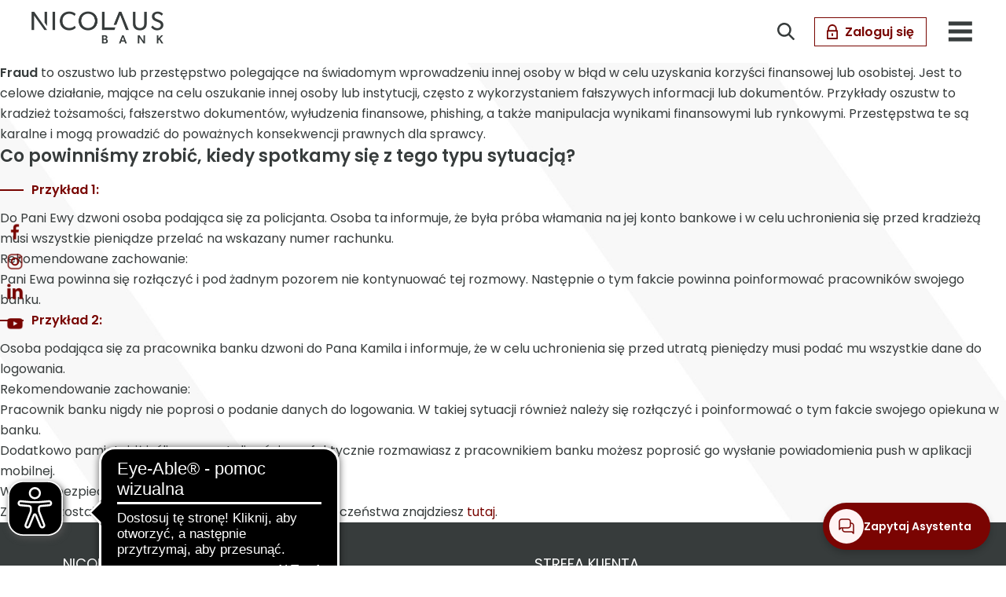

--- FILE ---
content_type: text/html; charset=UTF-8
request_url: https://nicolausbank.pl/2023/05/
body_size: 95731
content:


<!DOCTYPE html>
<html lang="pl">
<head>
	

			<meta property="og:url" content="https://nicolausbank.pl" />
		<meta property="og:title" content="Nicolaus Bank | 2023 | maj" />
		<meta property="og:description" content="Nicolaus to bank przyjazny Klientowi! Bankowość mobilna? Konto biznes? Kredyt gotówkowy? U nas znajdziesz wszystko, czego potrzebujesz!" />
		<meta property="og:image" content="https://nicolausbank.pl/wp-content/themes/nicolausbank/sharing.jpg" />		
	
	<meta http-equiv="content-type" content="text/html; charset=utf-8" />
	<meta name="viewport" content="width=device-width, initial-scale=1, maximum-scale=1" />
	<link rel="stylesheet" href="https://nicolausbank.pl/wp-content/themes/nicolausbank/style.css">
	<meta name="description" content="Nicolaus to bank przyjazny Klientowi! Bankowość mobilna? Konto biznes? Kredyt gotówkowy? U nas znajdziesz wszystko, czego potrzebujesz!">
	<title>Nicolaus Bank | 2023 | maj</title>
	<link rel="shortcut icon" href="https://nicolausbank.pl/wp-content/themes/nicolausbank/favicon.png">
	
	<link rel="preconnect" href="https://fonts.googleapis.com">
	<link rel="preconnect" href="https://fonts.gstatic.com" crossorigin>
	<link rel="preconnect" href="https://fonts.googleapis.com">
	<link rel="preconnect" href="https://fonts.gstatic.com" crossorigin>
	<link href="https://fonts.googleapis.com/css2?family=Poppins:ital,wght@0,100;0,200;0,300;0,400;0,500;0,600;0,700;0,800;0,900;1,100;1,200;1,300;1,400;1,500;1,600;1,700;1,800;1,900&display=swap" rel="stylesheet">

	
	<!-- Google tag (gtag.js) -->
	<script async src=https://www.googletagmanager.com/gtag/js?id=G-E5ESYGRFNX></script> <script> window.dataLayer = window.dataLayer || []; function gtag(){dataLayer.push(arguments);} gtag('js', new Date()); gtag('config', 'G-E5ESYGRFNX'); </script>
	
	
	<!-- Google Tag Manager -->
<script>(function(w,d,s,l,i){w[l]=w[l]||[];w[l].push({'gtm.start':
new Date().getTime(),event:'gtm.js'});var f=d.getElementsByTagName(s)[0],
j=d.createElement(s),dl=l!='dataLayer'?'&l='+l:'';j.async=true;j.src=
'https://www.googletagmanager.com/gtm.js?id='+i+dl;f.parentNode.insertBefore(j,f);
})(window,document,'script','dataLayer','GTM-MS2SQLM');</script>
<!-- End Google Tag Manager -->


		
		
	
	
	<!-- Wtyczka WCAG Eye-Able -->
	<script async src="https://cdn.eye-able.com/configs/nicolausbank.pl.js"></script>
	<script async src="https://cdn.eye-able.com/public/js/eyeAble.js"></script>
	
	
	<meta name='robots' content='max-image-preview:large' />
<script type="text/javascript">
/* <![CDATA[ */
window._wpemojiSettings = {"baseUrl":"https:\/\/s.w.org\/images\/core\/emoji\/15.0.3\/72x72\/","ext":".png","svgUrl":"https:\/\/s.w.org\/images\/core\/emoji\/15.0.3\/svg\/","svgExt":".svg","source":{"concatemoji":"https:\/\/nicolausbank.pl\/wp-includes\/js\/wp-emoji-release.min.js?ver=075f5a5a15ff140ad129befb13d9ffd9"}};
/*! This file is auto-generated */
!function(i,n){var o,s,e;function c(e){try{var t={supportTests:e,timestamp:(new Date).valueOf()};sessionStorage.setItem(o,JSON.stringify(t))}catch(e){}}function p(e,t,n){e.clearRect(0,0,e.canvas.width,e.canvas.height),e.fillText(t,0,0);var t=new Uint32Array(e.getImageData(0,0,e.canvas.width,e.canvas.height).data),r=(e.clearRect(0,0,e.canvas.width,e.canvas.height),e.fillText(n,0,0),new Uint32Array(e.getImageData(0,0,e.canvas.width,e.canvas.height).data));return t.every(function(e,t){return e===r[t]})}function u(e,t,n){switch(t){case"flag":return n(e,"\ud83c\udff3\ufe0f\u200d\u26a7\ufe0f","\ud83c\udff3\ufe0f\u200b\u26a7\ufe0f")?!1:!n(e,"\ud83c\uddfa\ud83c\uddf3","\ud83c\uddfa\u200b\ud83c\uddf3")&&!n(e,"\ud83c\udff4\udb40\udc67\udb40\udc62\udb40\udc65\udb40\udc6e\udb40\udc67\udb40\udc7f","\ud83c\udff4\u200b\udb40\udc67\u200b\udb40\udc62\u200b\udb40\udc65\u200b\udb40\udc6e\u200b\udb40\udc67\u200b\udb40\udc7f");case"emoji":return!n(e,"\ud83d\udc26\u200d\u2b1b","\ud83d\udc26\u200b\u2b1b")}return!1}function f(e,t,n){var r="undefined"!=typeof WorkerGlobalScope&&self instanceof WorkerGlobalScope?new OffscreenCanvas(300,150):i.createElement("canvas"),a=r.getContext("2d",{willReadFrequently:!0}),o=(a.textBaseline="top",a.font="600 32px Arial",{});return e.forEach(function(e){o[e]=t(a,e,n)}),o}function t(e){var t=i.createElement("script");t.src=e,t.defer=!0,i.head.appendChild(t)}"undefined"!=typeof Promise&&(o="wpEmojiSettingsSupports",s=["flag","emoji"],n.supports={everything:!0,everythingExceptFlag:!0},e=new Promise(function(e){i.addEventListener("DOMContentLoaded",e,{once:!0})}),new Promise(function(t){var n=function(){try{var e=JSON.parse(sessionStorage.getItem(o));if("object"==typeof e&&"number"==typeof e.timestamp&&(new Date).valueOf()<e.timestamp+604800&&"object"==typeof e.supportTests)return e.supportTests}catch(e){}return null}();if(!n){if("undefined"!=typeof Worker&&"undefined"!=typeof OffscreenCanvas&&"undefined"!=typeof URL&&URL.createObjectURL&&"undefined"!=typeof Blob)try{var e="postMessage("+f.toString()+"("+[JSON.stringify(s),u.toString(),p.toString()].join(",")+"));",r=new Blob([e],{type:"text/javascript"}),a=new Worker(URL.createObjectURL(r),{name:"wpTestEmojiSupports"});return void(a.onmessage=function(e){c(n=e.data),a.terminate(),t(n)})}catch(e){}c(n=f(s,u,p))}t(n)}).then(function(e){for(var t in e)n.supports[t]=e[t],n.supports.everything=n.supports.everything&&n.supports[t],"flag"!==t&&(n.supports.everythingExceptFlag=n.supports.everythingExceptFlag&&n.supports[t]);n.supports.everythingExceptFlag=n.supports.everythingExceptFlag&&!n.supports.flag,n.DOMReady=!1,n.readyCallback=function(){n.DOMReady=!0}}).then(function(){return e}).then(function(){var e;n.supports.everything||(n.readyCallback(),(e=n.source||{}).concatemoji?t(e.concatemoji):e.wpemoji&&e.twemoji&&(t(e.twemoji),t(e.wpemoji)))}))}((window,document),window._wpemojiSettings);
/* ]]> */
</script>
<style id='wp-emoji-styles-inline-css' type='text/css'>

	img.wp-smiley, img.emoji {
		display: inline !important;
		border: none !important;
		box-shadow: none !important;
		height: 1em !important;
		width: 1em !important;
		margin: 0 0.07em !important;
		vertical-align: -0.1em !important;
		background: none !important;
		padding: 0 !important;
	}
</style>
<style id='classic-theme-styles-inline-css' type='text/css'>
/*! This file is auto-generated */
.wp-block-button__link{color:#fff;background-color:#32373c;border-radius:9999px;box-shadow:none;text-decoration:none;padding:calc(.667em + 2px) calc(1.333em + 2px);font-size:1.125em}.wp-block-file__button{background:#32373c;color:#fff;text-decoration:none}
</style>
<style id='global-styles-inline-css' type='text/css'>
:root{--wp--preset--aspect-ratio--square: 1;--wp--preset--aspect-ratio--4-3: 4/3;--wp--preset--aspect-ratio--3-4: 3/4;--wp--preset--aspect-ratio--3-2: 3/2;--wp--preset--aspect-ratio--2-3: 2/3;--wp--preset--aspect-ratio--16-9: 16/9;--wp--preset--aspect-ratio--9-16: 9/16;--wp--preset--color--black: #000000;--wp--preset--color--cyan-bluish-gray: #abb8c3;--wp--preset--color--white: #FFFFFF;--wp--preset--color--pale-pink: #f78da7;--wp--preset--color--vivid-red: #cf2e2e;--wp--preset--color--luminous-vivid-orange: #ff6900;--wp--preset--color--luminous-vivid-amber: #fcb900;--wp--preset--color--light-green-cyan: #7bdcb5;--wp--preset--color--vivid-green-cyan: #00d084;--wp--preset--color--pale-cyan-blue: #8ed1fc;--wp--preset--color--vivid-cyan-blue: #0693e3;--wp--preset--color--vivid-purple: #9b51e0;--wp--preset--color--system-bkg: #EFDBD2;--wp--preset--color--light-grey: #F8F8F8;--wp--preset--color--grey: #C7C7C7;--wp--preset--color--red: #780500;--wp--preset--color--dark: #373C3C;--wp--preset--color--dla-ciebie: #BE1E32;--wp--preset--color--dla-mlodych: #E6AA00;--wp--preset--color--dla-biznesu: #004678;--wp--preset--color--dla-rolnictwa: #82BE1E;--wp--preset--gradient--vivid-cyan-blue-to-vivid-purple: linear-gradient(135deg,rgba(6,147,227,1) 0%,rgb(155,81,224) 100%);--wp--preset--gradient--light-green-cyan-to-vivid-green-cyan: linear-gradient(135deg,rgb(122,220,180) 0%,rgb(0,208,130) 100%);--wp--preset--gradient--luminous-vivid-amber-to-luminous-vivid-orange: linear-gradient(135deg,rgba(252,185,0,1) 0%,rgba(255,105,0,1) 100%);--wp--preset--gradient--luminous-vivid-orange-to-vivid-red: linear-gradient(135deg,rgba(255,105,0,1) 0%,rgb(207,46,46) 100%);--wp--preset--gradient--very-light-gray-to-cyan-bluish-gray: linear-gradient(135deg,rgb(238,238,238) 0%,rgb(169,184,195) 100%);--wp--preset--gradient--cool-to-warm-spectrum: linear-gradient(135deg,rgb(74,234,220) 0%,rgb(151,120,209) 20%,rgb(207,42,186) 40%,rgb(238,44,130) 60%,rgb(251,105,98) 80%,rgb(254,248,76) 100%);--wp--preset--gradient--blush-light-purple: linear-gradient(135deg,rgb(255,206,236) 0%,rgb(152,150,240) 100%);--wp--preset--gradient--blush-bordeaux: linear-gradient(135deg,rgb(254,205,165) 0%,rgb(254,45,45) 50%,rgb(107,0,62) 100%);--wp--preset--gradient--luminous-dusk: linear-gradient(135deg,rgb(255,203,112) 0%,rgb(199,81,192) 50%,rgb(65,88,208) 100%);--wp--preset--gradient--pale-ocean: linear-gradient(135deg,rgb(255,245,203) 0%,rgb(182,227,212) 50%,rgb(51,167,181) 100%);--wp--preset--gradient--electric-grass: linear-gradient(135deg,rgb(202,248,128) 0%,rgb(113,206,126) 100%);--wp--preset--gradient--midnight: linear-gradient(135deg,rgb(2,3,129) 0%,rgb(40,116,252) 100%);--wp--preset--font-size--small: 13px;--wp--preset--font-size--medium: 20px;--wp--preset--font-size--large: 36px;--wp--preset--font-size--x-large: 42px;--wp--preset--spacing--20: 0.44rem;--wp--preset--spacing--30: 0.67rem;--wp--preset--spacing--40: 1rem;--wp--preset--spacing--50: 1.5rem;--wp--preset--spacing--60: 2.25rem;--wp--preset--spacing--70: 3.38rem;--wp--preset--spacing--80: 5.06rem;--wp--preset--shadow--natural: 6px 6px 9px rgba(0, 0, 0, 0.2);--wp--preset--shadow--deep: 12px 12px 50px rgba(0, 0, 0, 0.4);--wp--preset--shadow--sharp: 6px 6px 0px rgba(0, 0, 0, 0.2);--wp--preset--shadow--outlined: 6px 6px 0px -3px rgba(255, 255, 255, 1), 6px 6px rgba(0, 0, 0, 1);--wp--preset--shadow--crisp: 6px 6px 0px rgba(0, 0, 0, 1);}:where(.is-layout-flex){gap: 0.5em;}:where(.is-layout-grid){gap: 0.5em;}body .is-layout-flex{display: flex;}.is-layout-flex{flex-wrap: wrap;align-items: center;}.is-layout-flex > :is(*, div){margin: 0;}body .is-layout-grid{display: grid;}.is-layout-grid > :is(*, div){margin: 0;}:where(.wp-block-columns.is-layout-flex){gap: 2em;}:where(.wp-block-columns.is-layout-grid){gap: 2em;}:where(.wp-block-post-template.is-layout-flex){gap: 1.25em;}:where(.wp-block-post-template.is-layout-grid){gap: 1.25em;}.has-black-color{color: var(--wp--preset--color--black) !important;}.has-cyan-bluish-gray-color{color: var(--wp--preset--color--cyan-bluish-gray) !important;}.has-white-color{color: var(--wp--preset--color--white) !important;}.has-pale-pink-color{color: var(--wp--preset--color--pale-pink) !important;}.has-vivid-red-color{color: var(--wp--preset--color--vivid-red) !important;}.has-luminous-vivid-orange-color{color: var(--wp--preset--color--luminous-vivid-orange) !important;}.has-luminous-vivid-amber-color{color: var(--wp--preset--color--luminous-vivid-amber) !important;}.has-light-green-cyan-color{color: var(--wp--preset--color--light-green-cyan) !important;}.has-vivid-green-cyan-color{color: var(--wp--preset--color--vivid-green-cyan) !important;}.has-pale-cyan-blue-color{color: var(--wp--preset--color--pale-cyan-blue) !important;}.has-vivid-cyan-blue-color{color: var(--wp--preset--color--vivid-cyan-blue) !important;}.has-vivid-purple-color{color: var(--wp--preset--color--vivid-purple) !important;}.has-black-background-color{background-color: var(--wp--preset--color--black) !important;}.has-cyan-bluish-gray-background-color{background-color: var(--wp--preset--color--cyan-bluish-gray) !important;}.has-white-background-color{background-color: var(--wp--preset--color--white) !important;}.has-pale-pink-background-color{background-color: var(--wp--preset--color--pale-pink) !important;}.has-vivid-red-background-color{background-color: var(--wp--preset--color--vivid-red) !important;}.has-luminous-vivid-orange-background-color{background-color: var(--wp--preset--color--luminous-vivid-orange) !important;}.has-luminous-vivid-amber-background-color{background-color: var(--wp--preset--color--luminous-vivid-amber) !important;}.has-light-green-cyan-background-color{background-color: var(--wp--preset--color--light-green-cyan) !important;}.has-vivid-green-cyan-background-color{background-color: var(--wp--preset--color--vivid-green-cyan) !important;}.has-pale-cyan-blue-background-color{background-color: var(--wp--preset--color--pale-cyan-blue) !important;}.has-vivid-cyan-blue-background-color{background-color: var(--wp--preset--color--vivid-cyan-blue) !important;}.has-vivid-purple-background-color{background-color: var(--wp--preset--color--vivid-purple) !important;}.has-black-border-color{border-color: var(--wp--preset--color--black) !important;}.has-cyan-bluish-gray-border-color{border-color: var(--wp--preset--color--cyan-bluish-gray) !important;}.has-white-border-color{border-color: var(--wp--preset--color--white) !important;}.has-pale-pink-border-color{border-color: var(--wp--preset--color--pale-pink) !important;}.has-vivid-red-border-color{border-color: var(--wp--preset--color--vivid-red) !important;}.has-luminous-vivid-orange-border-color{border-color: var(--wp--preset--color--luminous-vivid-orange) !important;}.has-luminous-vivid-amber-border-color{border-color: var(--wp--preset--color--luminous-vivid-amber) !important;}.has-light-green-cyan-border-color{border-color: var(--wp--preset--color--light-green-cyan) !important;}.has-vivid-green-cyan-border-color{border-color: var(--wp--preset--color--vivid-green-cyan) !important;}.has-pale-cyan-blue-border-color{border-color: var(--wp--preset--color--pale-cyan-blue) !important;}.has-vivid-cyan-blue-border-color{border-color: var(--wp--preset--color--vivid-cyan-blue) !important;}.has-vivid-purple-border-color{border-color: var(--wp--preset--color--vivid-purple) !important;}.has-vivid-cyan-blue-to-vivid-purple-gradient-background{background: var(--wp--preset--gradient--vivid-cyan-blue-to-vivid-purple) !important;}.has-light-green-cyan-to-vivid-green-cyan-gradient-background{background: var(--wp--preset--gradient--light-green-cyan-to-vivid-green-cyan) !important;}.has-luminous-vivid-amber-to-luminous-vivid-orange-gradient-background{background: var(--wp--preset--gradient--luminous-vivid-amber-to-luminous-vivid-orange) !important;}.has-luminous-vivid-orange-to-vivid-red-gradient-background{background: var(--wp--preset--gradient--luminous-vivid-orange-to-vivid-red) !important;}.has-very-light-gray-to-cyan-bluish-gray-gradient-background{background: var(--wp--preset--gradient--very-light-gray-to-cyan-bluish-gray) !important;}.has-cool-to-warm-spectrum-gradient-background{background: var(--wp--preset--gradient--cool-to-warm-spectrum) !important;}.has-blush-light-purple-gradient-background{background: var(--wp--preset--gradient--blush-light-purple) !important;}.has-blush-bordeaux-gradient-background{background: var(--wp--preset--gradient--blush-bordeaux) !important;}.has-luminous-dusk-gradient-background{background: var(--wp--preset--gradient--luminous-dusk) !important;}.has-pale-ocean-gradient-background{background: var(--wp--preset--gradient--pale-ocean) !important;}.has-electric-grass-gradient-background{background: var(--wp--preset--gradient--electric-grass) !important;}.has-midnight-gradient-background{background: var(--wp--preset--gradient--midnight) !important;}.has-small-font-size{font-size: var(--wp--preset--font-size--small) !important;}.has-medium-font-size{font-size: var(--wp--preset--font-size--medium) !important;}.has-large-font-size{font-size: var(--wp--preset--font-size--large) !important;}.has-x-large-font-size{font-size: var(--wp--preset--font-size--x-large) !important;}
:where(.wp-block-post-template.is-layout-flex){gap: 1.25em;}:where(.wp-block-post-template.is-layout-grid){gap: 1.25em;}
:where(.wp-block-columns.is-layout-flex){gap: 2em;}:where(.wp-block-columns.is-layout-grid){gap: 2em;}
:root :where(.wp-block-pullquote){font-size: 1.5em;line-height: 1.6;}
</style>
<link rel='stylesheet' id='lightbox-css' href='https://nicolausbank.pl/wp-content/plugins/lightbox//css/lightbox.css?ver=075f5a5a15ff140ad129befb13d9ffd9' type='text/css' media='all' />
<link rel='stylesheet' id='referencje_fade-css' href='https://nicolausbank.pl/wp-content/plugins/referencje-fade//css/referencje_fade.css?ver=075f5a5a15ff140ad129befb13d9ffd9' type='text/css' media='all' />
<link rel='stylesheet' id='slider-css' href='https://nicolausbank.pl/wp-content/plugins/slider//css/slider.css?ver=075f5a5a15ff140ad129befb13d9ffd9' type='text/css' media='all' />
<link rel='stylesheet' id='general-css' href='https://nicolausbank.pl/wp-content/themes/nicolausbank/css/general.css?ver=075f5a5a15ff140ad129befb13d9ffd9' type='text/css' media='all' />
<link rel='stylesheet' id='elements-css' href='https://nicolausbank.pl/wp-content/themes/nicolausbank/css/elements.css?ver=075f5a5a15ff140ad129befb13d9ffd9' type='text/css' media='all' />
<link rel='stylesheet' id='mygutenberg-css' href='https://nicolausbank.pl/wp-content/themes/nicolausbank/css/mygutenberg.css?ver=075f5a5a15ff140ad129befb13d9ffd9' type='text/css' media='all' />
<link rel='stylesheet' id='pageform-css' href='https://nicolausbank.pl/wp-content/themes/nicolausbank/css/pageform.css?ver=075f5a5a15ff140ad129befb13d9ffd9' type='text/css' media='all' />
<script type="text/javascript" id="webtoffee-cookie-consent-js-extra">
/* <![CDATA[ */
var _wccConfig = {"_ipData":[],"_assetsURL":"https:\/\/nicolausbank.pl\/wp-content\/plugins\/webtoffee-cookie-consent\/lite\/frontend\/images\/","_publicURL":"https:\/\/nicolausbank.pl","_categories":[{"name":"Niezb\u0119dne","slug":"necessary","isNecessary":true,"ccpaDoNotSell":true,"cookies":[{"cookieID":"wt_consent","domain":"nicolausbank.pl","provider":""},{"cookieID":"wpEmojiSettingsSupports","domain":"nicolausbank.pl","provider":""},{"cookieID":"euconsent","domain":"nicolausbank.pl","provider":"cookieyes.com"},{"cookieID":"XSRF-TOKEN","domain":"bsi.gs-net.pl","provider":"static.parastorage.com"},{"cookieID":"laravel_session","domain":"bsi.gs-net.pl","provider":""}],"active":true,"defaultConsent":{"gdpr":true,"ccpa":true}},{"name":"Funkcjonalne","slug":"functional","isNecessary":false,"ccpaDoNotSell":true,"cookies":[{"cookieID":"yt-remote-device-id","domain":"youtube.com","provider":"youtube.com"},{"cookieID":"ytidb::LAST_RESULT_ENTRY_KEY","domain":"youtube.com","provider":"youtube.com"},{"cookieID":"yt-player-headers-readable","domain":"youtube.com","provider":"youtube.com"},{"cookieID":"yt-remote-connected-devices","domain":"youtube.com","provider":"youtube.com"},{"cookieID":"yt-remote-session-app","domain":"youtube.com","provider":"youtube.com"},{"cookieID":"yt-remote-cast-installed","domain":"youtube.com","provider":"youtube.com"},{"cookieID":"yt-remote-session-name","domain":"youtube.com","provider":"youtube.com"},{"cookieID":"yt-remote-fast-check-period","domain":"youtube.com","provider":"youtube.com"}],"active":true,"defaultConsent":{"gdpr":false,"ccpa":false}},{"name":"Analityczne","slug":"analytics","isNecessary":false,"ccpaDoNotSell":true,"cookies":[{"cookieID":"_gcl_au","domain":".nicolausbank.pl","provider":"googletagmanager.com"},{"cookieID":"_ga_*","domain":".nicolausbank.pl","provider":"google-analytics.com|googletagmanager.com\/gtag\/js"},{"cookieID":"_ga","domain":".nicolausbank.pl","provider":"google-analytics.com|googletagmanager.com\/gtag\/js"},{"cookieID":"_ga_*","domain":".nicolausbank.pl","provider":""}],"active":true,"defaultConsent":{"gdpr":false,"ccpa":false}},{"name":"Wydajno\u015bciowe","slug":"performance","isNecessary":false,"ccpaDoNotSell":true,"cookies":[],"active":true,"defaultConsent":{"gdpr":false,"ccpa":false}},{"name":"Marketingowe","slug":"advertisement","isNecessary":false,"ccpaDoNotSell":true,"cookies":[{"cookieID":"YSC","domain":".youtube.com","provider":"youtube.com"},{"cookieID":"VISITOR_INFO1_LIVE","domain":".youtube.com","provider":"youtube.com"},{"cookieID":"VISITOR_PRIVACY_METADATA","domain":".youtube.com","provider":"youtube.com"},{"cookieID":"yt.innertube::requests","domain":"youtube.com","provider":"youtube.com"},{"cookieID":"yt.innertube::nextId","domain":"youtube.com","provider":"youtube.com"},{"cookieID":"test_cookie","domain":".doubleclick.net","provider":"doubleclick.net"},{"cookieID":"IDE","domain":".doubleclick.net","provider":"doubleclick.net"}],"active":true,"defaultConsent":{"gdpr":false,"ccpa":false}},{"name":"Inne","slug":"others","isNecessary":false,"ccpaDoNotSell":true,"cookies":[],"active":true,"defaultConsent":{"gdpr":false,"ccpa":false}}],"_activeLaw":"gdpr","_rootDomain":"","_block":"1","_showBanner":"1","_bannerConfig":{"GDPR":{"settings":{"type":"banner","position":"bottom","applicableLaw":"gdpr","preferenceCenter":"center","selectedRegion":"EU","consentExpiry":365,"shortcodes":[{"key":"wcc_readmore","content":"<a href=\"https:\/\/nicolausbank.pl\/polityka-prywatnosci\/\" class=\"wcc-policy\" aria-label=\"Polityka prywatno\u015bci\" target=\"_blank\" rel=\"noopener\" data-tag=\"readmore-button\">Polityka prywatno\u015bci<\/a>","tag":"readmore-button","status":true,"attributes":{"rel":"nofollow","target":"_blank"}},{"key":"wcc_show_desc","content":"<button class=\"wcc-show-desc-btn\" data-tag=\"show-desc-button\" aria-label=\"Poka\u017c wi\u0119cej\">Poka\u017c wi\u0119cej<\/button>","tag":"show-desc-button","status":true,"attributes":[]},{"key":"wcc_hide_desc","content":"<button class=\"wcc-show-desc-btn\" data-tag=\"hide-desc-button\" aria-label=\"Poka\u017c mniej\">Poka\u017c mniej<\/button>","tag":"hide-desc-button","status":true,"attributes":[]},{"key":"wcc_category_toggle_label","content":"[wcc_{{status}}_category_label] [wcc_preference_{{category_slug}}_title]","tag":"","status":true,"attributes":[]},{"key":"wcc_enable_category_label","content":"W\u0142\u0105czy\u0107","tag":"","status":true,"attributes":[]},{"key":"wcc_disable_category_label","content":"Wy\u0142\u0105czy\u0107","tag":"","status":true,"attributes":[]},{"key":"wcc_video_placeholder","content":"<div class=\"video-placeholder-normal\" data-tag=\"video-placeholder\" id=\"[UNIQUEID]\"><p class=\"video-placeholder-text-normal\" data-tag=\"placeholder-title\">Prosimy o zaakceptowanie zgody na pliki cookie<\/p><\/div>","tag":"","status":true,"attributes":[]},{"key":"wcc_enable_optout_label","content":"W\u0142\u0105czy\u0107","tag":"","status":true,"attributes":[]},{"key":"wcc_disable_optout_label","content":"Wy\u0142\u0105czy\u0107","tag":"","status":true,"attributes":[]},{"key":"wcc_optout_toggle_label","content":"[wcc_{{status}}_optout_label] [wcc_optout_option_title]","tag":"","status":true,"attributes":[]},{"key":"wcc_optout_option_title","content":"Nie sprzedawaj i nie udost\u0119pniaj moich danych osobowych","tag":"","status":true,"attributes":[]},{"key":"wcc_optout_close_label","content":"Blisko","tag":"","status":true,"attributes":[]}],"bannerEnabled":true},"behaviours":{"reloadBannerOnAccept":false,"loadAnalyticsByDefault":false,"animations":{"onLoad":"animate","onHide":"sticky"}},"config":{"revisitConsent":{"status":false,"tag":"revisit-consent","position":"bottom-left","meta":{"url":"#"},"styles":[],"elements":{"title":{"type":"text","tag":"revisit-consent-title","status":true,"styles":{"color":"#0056a7"}}}},"preferenceCenter":{"toggle":{"status":true,"tag":"detail-category-toggle","type":"toggle","states":{"active":{"styles":{"background-color":"#000000"}},"inactive":{"styles":{"background-color":"#D0D5D2"}}}},"poweredBy":false},"categoryPreview":{"status":false,"toggle":{"status":true,"tag":"detail-category-preview-toggle","type":"toggle","states":{"active":{"styles":{"background-color":"#000000"}},"inactive":{"styles":{"background-color":"#D0D5D2"}}}}},"videoPlaceholder":{"status":true,"styles":{"background-color":"#780500","border-color":"#780500","color":"#ffffff"}},"readMore":{"status":true,"tag":"readmore-button","type":"link","meta":{"noFollow":true,"newTab":true},"styles":{"color":"#780500","background-color":"transparent","border-color":"transparent"}},"auditTable":{"status":true},"optOption":{"status":true,"toggle":{"status":true,"tag":"optout-option-toggle","type":"toggle","states":{"active":{"styles":{"background-color":"#000000"}},"inactive":{"styles":{"background-color":"#FFFFFF"}}}}}}}},"_version":"3.0.2","_logConsent":"1","_tags":[{"tag":"accept-button","styles":{"color":"#FFFFFF","background-color":"#780500","border-color":"#780500"}},{"tag":"reject-button","styles":{"color":"#780500","background-color":"transparent","border-color":"#780500"}},{"tag":"settings-button","styles":{"color":"#780500","background-color":"transparent","border-color":"#780500"}},{"tag":"readmore-button","styles":{"color":"#780500","background-color":"transparent","border-color":"transparent"}},{"tag":"donotsell-button","styles":{"color":"#1863dc","background-color":"transparent","border-color":"transparent"}},{"tag":"accept-button","styles":{"color":"#FFFFFF","background-color":"#780500","border-color":"#780500"}},{"tag":"revisit-consent","styles":[]}],"_rtl":"","_lawSelected":["GDPR"],"_restApiUrl":"https:\/\/directory.cookieyes.com\/api\/v1\/ip","_renewConsent":"1724847285699","_restrictToCA":"","_providersToBlock":[{"re":"youtube.com","categories":["functional","advertisement"]},{"re":"doubleclick.net","categories":["advertisement"]}]};
var _wccStyles = {"css":{"GDPR":".wcc-overlay{background: #000000; opacity: 0.4; position: fixed; top: 0; left: 0; width: 100%; height: 100%; z-index: 99999999;}.wcc-hide{display: none;}.wcc-btn-revisit-wrapper{display: flex; padding: 6px; border-radius: 8px; opacity: 0px; background-color:#ffffff; box-shadow: 0px 3px 10px 0px #798da04d;  align-items: center; justify-content: center; position: fixed; z-index: 999999; cursor: pointer;}.wcc-revisit-bottom-left{bottom: 15px; left: 15px;}.wcc-revisit-bottom-right{bottom: 15px; right: 15px;}.wcc-btn-revisit-wrapper .wcc-btn-revisit{display: flex; align-items: center; justify-content: center; background: none; border: none; cursor: pointer; position: relative; margin: 0; padding: 0;}.wcc-btn-revisit-wrapper .wcc-btn-revisit img{max-width: fit-content; margin: 0; } .wcc-btn-revisit-wrapper .wcc-revisit-help-text{font-size:14px; margin-left:4px; display:none;}.wcc-btn-revisit-wrapper:hover .wcc-revisit-help-text {display: block;}.wcc-revisit-hide{display: none;}.wcc-preference-btn:hover{cursor:pointer; text-decoration:underline;}.wcc-cookie-audit-table { font-family: inherit; border-collapse: collapse; width: 100%;} .wcc-cookie-audit-table th, .wcc-cookie-audit-table td {text-align: left; padding: 10px; font-size: 12px; color: #000000; word-break: normal; background-color: #d9dfe7; border: 1px solid #cbced6;} .wcc-cookie-audit-table tr:nth-child(2n + 1) td { background: #f1f5fa; }.wcc-consent-container{position: fixed; width: 100%; box-sizing: border-box; z-index: 9999999;}.wcc-consent-container .wcc-consent-bar{background: #ffffff; border: 1px solid; padding: 16.5px 24px; box-shadow: 0 -1px 10px 0 #acabab4d;}.wcc-banner-bottom{bottom: 0; left: 0;}.wcc-banner-top{top: 0; left: 0;}.wcc-custom-brand-logo-wrapper .wcc-custom-brand-logo{width: 100px; height: auto; margin: 0 0 12px 0;}.wcc-notice .wcc-title{color: #212121; font-weight: 700; font-size: 18px; line-height: 24px; margin: 0 0 12px 0;}.wcc-notice-group{display: flex; justify-content: space-between; align-items: center; font-size: 14px; line-height: 24px; font-weight: 400;}.wcc-notice-des *,.wcc-preference-content-wrapper *,.wcc-accordion-header-des *,.wcc-gpc-wrapper .wcc-gpc-desc *{font-size: 14px;}.wcc-notice-des{color: #212121; font-size: 14px; line-height: 24px; font-weight: 400;}.wcc-notice-des img{height: 25px; width: 25px;}.wcc-consent-bar .wcc-notice-des p,.wcc-gpc-wrapper .wcc-gpc-desc p,.wcc-preference-body-wrapper .wcc-preference-content-wrapper p,.wcc-accordion-header-wrapper .wcc-accordion-header-des p,.wcc-cookie-des-table li div:last-child p{color: inherit; margin-top: 0;}.wcc-notice-des P:last-child,.wcc-preference-content-wrapper p:last-child,.wcc-cookie-des-table li div:last-child p:last-child,.wcc-gpc-wrapper .wcc-gpc-desc p:last-child{margin-bottom: 0;}.wcc-notice-des a.wcc-policy,.wcc-notice-des button.wcc-policy{font-size: 14px; color: #1863dc; white-space: nowrap; cursor: pointer; background: transparent; border: 1px solid; text-decoration: underline;}.wcc-notice-des button.wcc-policy{padding: 0;}.wcc-notice-des a.wcc-policy:focus-visible,.wcc-notice-des button.wcc-policy:focus-visible,.wcc-preference-content-wrapper .wcc-show-desc-btn:focus-visible,.wcc-accordion-header .wcc-accordion-btn:focus-visible,.wcc-preference-header .wcc-btn-close:focus-visible,.wcc-switch input[type=\"checkbox\"]:focus-visible,.wcc-footer-wrapper a:focus-visible,.wcc-btn:focus-visible{outline: 2px solid #1863dc; outline-offset: 2px;}.wcc-btn:focus:not(:focus-visible),.wcc-accordion-header .wcc-accordion-btn:focus:not(:focus-visible),.wcc-preference-content-wrapper .wcc-show-desc-btn:focus:not(:focus-visible),.wcc-btn-revisit-wrapper .wcc-btn-revisit:focus:not(:focus-visible),.wcc-preference-header .wcc-btn-close:focus:not(:focus-visible),.wcc-consent-bar .wcc-banner-btn-close:focus:not(:focus-visible){outline: 0;}button.wcc-show-desc-btn:not(:hover):not(:active){color: #1863dc; background: transparent;}button.wcc-accordion-btn:not(:hover):not(:active),button.wcc-banner-btn-close:not(:hover):not(:active),button.wcc-btn-close:not(:hover):not(:active),button.wcc-btn-revisit:not(:hover):not(:active){background: transparent;}.wcc-consent-bar button:hover,.wcc-modal.wcc-modal-open button:hover,.wcc-consent-bar button:focus,.wcc-modal.wcc-modal-open button:focus{text-decoration: none;}.wcc-notice-btn-wrapper{display: flex; justify-content: center; align-items: center; margin-left: 15px;}.wcc-notice-btn-wrapper .wcc-btn{text-shadow: none; box-shadow: none;}.wcc-btn{font-size: 14px; font-family: inherit; line-height: 24px; padding: 8px 27px; font-weight: 500; margin: 0 8px 0 0; border-radius: 2px; white-space: nowrap; cursor: pointer; text-align: center; text-transform: none; min-height: 0;}.wcc-btn:hover{opacity: 0.8;}.wcc-btn-customize{color: #1863dc; background: transparent; border: 2px solid #1863dc;}.wcc-btn-reject{color: #1863dc; background: transparent; border: 2px solid #1863dc;}.wcc-btn-accept{background: #1863dc; color: #ffffff; border: 2px solid #1863dc;}.wcc-btn:last-child{margin-right: 0;}@media (max-width: 768px){.wcc-notice-group{display: block;}.wcc-notice-btn-wrapper{margin-left: 0;}.wcc-notice-btn-wrapper .wcc-btn{flex: auto; max-width: 100%; margin-top: 10px; white-space: unset;}}@media (max-width: 576px){.wcc-notice-btn-wrapper{flex-direction: column;}.wcc-custom-brand-logo-wrapper, .wcc-notice .wcc-title, .wcc-notice-des, .wcc-notice-btn-wrapper{padding: 0 28px;}.wcc-consent-container .wcc-consent-bar{padding: 16.5px 0;}.wcc-notice-des{max-height: 40vh; overflow-y: scroll;}.wcc-notice-btn-wrapper .wcc-btn{width: 100%; padding: 8px; margin-right: 0;}.wcc-notice-btn-wrapper .wcc-btn-accept{order: 1;}.wcc-notice-btn-wrapper .wcc-btn-reject{order: 3;}.wcc-notice-btn-wrapper .wcc-btn-customize{order: 2;}}@media (max-width: 425px){.wcc-custom-brand-logo-wrapper, .wcc-notice .wcc-title, .wcc-notice-des, .wcc-notice-btn-wrapper{padding: 0 24px;}.wcc-notice-btn-wrapper{flex-direction: column;}.wcc-btn{width: 100%; margin: 10px 0 0 0;}.wcc-notice-btn-wrapper .wcc-btn-customize{order: 2;}.wcc-notice-btn-wrapper .wcc-btn-reject{order: 3;}.wcc-notice-btn-wrapper .wcc-btn-accept{order: 1; margin-top: 16px;}}@media (max-width: 352px){.wcc-notice .wcc-title{font-size: 16px;}.wcc-notice-des *{font-size: 12px;}.wcc-notice-des, .wcc-btn{font-size: 12px;}}.wcc-modal.wcc-modal-open{display: flex; visibility: visible; -webkit-transform: translate(-50%, -50%); -moz-transform: translate(-50%, -50%); -ms-transform: translate(-50%, -50%); -o-transform: translate(-50%, -50%); transform: translate(-50%, -50%); top: 50%; left: 50%; transition: all 1s ease;}.wcc-modal{box-shadow: 0 32px 68px rgba(0, 0, 0, 0.3); margin: 0 auto; position: fixed; max-width: 100%; background: #ffffff; top: 50%; box-sizing: border-box; border-radius: 6px; z-index: 999999999; color: #212121; -webkit-transform: translate(-50%, 100%); -moz-transform: translate(-50%, 100%); -ms-transform: translate(-50%, 100%); -o-transform: translate(-50%, 100%); transform: translate(-50%, 100%); visibility: hidden; transition: all 0s ease;}.wcc-preference-center{max-height: 79vh; overflow: hidden; width: 845px; overflow: hidden; flex: 1 1 0; display: flex; flex-direction: column; border-radius: 6px;}.wcc-preference-header{display: flex; align-items: center; justify-content: space-between; padding: 22px 24px; border-bottom: 1px solid;}.wcc-preference-header .wcc-preference-title{font-size: 18px; font-weight: 700; line-height: 24px;}.wcc-preference-header .wcc-btn-close{margin: 0; cursor: pointer; vertical-align: middle; padding: 0; background: none; border: none; width: auto; height: auto; min-height: 0; line-height: 0; text-shadow: none; box-shadow: none;}.wcc-preference-header .wcc-btn-close img{margin: 0; height: 10px; width: 10px;}.wcc-preference-body-wrapper{padding: 0 24px; flex: 1; overflow: auto; box-sizing: border-box;}.wcc-preference-content-wrapper,.wcc-gpc-wrapper .wcc-gpc-desc{font-size: 14px; line-height: 24px; font-weight: 400; padding: 12px 0;}.wcc-preference-content-wrapper{border-bottom: 1px solid;}.wcc-preference-content-wrapper img{height: 25px; width: 25px;}.wcc-preference-content-wrapper .wcc-show-desc-btn{font-size: 14px; font-family: inherit; color: #1863dc; text-decoration: none; line-height: 24px; padding: 0; margin: 0; white-space: nowrap; cursor: pointer; background: transparent; border-color: transparent; text-transform: none; min-height: 0; text-shadow: none; box-shadow: none;}.wcc-accordion-wrapper{margin-bottom: 10px;}.wcc-accordion{border-bottom: 1px solid;}.wcc-accordion:last-child{border-bottom: none;}.wcc-accordion .wcc-accordion-item{display: flex; margin-top: 10px;}.wcc-accordion .wcc-accordion-body{display: none;}.wcc-accordion.wcc-accordion-active .wcc-accordion-body{display: block; padding: 0 22px; margin-bottom: 16px;}.wcc-accordion-header-wrapper{cursor: pointer; width: 100%;}.wcc-accordion-item .wcc-accordion-header{display: flex; justify-content: space-between; align-items: center;}.wcc-accordion-header .wcc-accordion-btn{font-size: 16px; font-family: inherit; color: #212121; line-height: 24px; background: none; border: none; font-weight: 700; padding: 0; margin: 0; cursor: pointer; text-transform: none; min-height: 0; text-shadow: none; box-shadow: none;}.wcc-accordion-header .wcc-always-active{color: #008000; font-weight: 600; line-height: 24px; font-size: 14px;}.wcc-accordion-header-des{font-size: 14px; line-height: 24px; margin: 10px 0 16px 0;}.wcc-accordion-chevron{margin-right: 22px; position: relative; cursor: pointer;}.wcc-accordion-chevron-hide{display: none;}.wcc-accordion .wcc-accordion-chevron i::before{content: \"\"; position: absolute; border-right: 1.4px solid; border-bottom: 1.4px solid; border-color: inherit; height: 6px; width: 6px; -webkit-transform: rotate(-45deg); -moz-transform: rotate(-45deg); -ms-transform: rotate(-45deg); -o-transform: rotate(-45deg); transform: rotate(-45deg); transition: all 0.2s ease-in-out; top: 8px;}.wcc-accordion.wcc-accordion-active .wcc-accordion-chevron i::before{-webkit-transform: rotate(45deg); -moz-transform: rotate(45deg); -ms-transform: rotate(45deg); -o-transform: rotate(45deg); transform: rotate(45deg);}.wcc-audit-table{background: #f4f4f4; border-radius: 6px;}.wcc-audit-table .wcc-empty-cookies-text{color: inherit; font-size: 12px; line-height: 24px; margin: 0; padding: 10px;}.wcc-audit-table .wcc-cookie-des-table{font-size: 12px; line-height: 24px; font-weight: normal; padding: 15px 10px; border-bottom: 1px solid; border-bottom-color: inherit; margin: 0;}.wcc-audit-table .wcc-cookie-des-table:last-child{border-bottom: none;}.wcc-audit-table .wcc-cookie-des-table li{list-style-type: none; display: flex; padding: 3px 0;}.wcc-audit-table .wcc-cookie-des-table li:first-child{padding-top: 0;}.wcc-cookie-des-table li div:first-child{width: 100px; font-weight: 600; word-break: break-word; word-wrap: break-word;}.wcc-cookie-des-table li div:last-child{flex: 1; word-break: break-word; word-wrap: break-word; margin-left: 8px;}.wcc-footer-shadow{display: block; width: 100%; height: 40px; background: linear-gradient(180deg, rgba(255, 255, 255, 0) 0%, #ffffff 100%); position: absolute; bottom: calc(100% - 1px);}.wcc-footer-wrapper{position: relative;}.wcc-prefrence-btn-wrapper{display: flex; flex-wrap: wrap; align-items: center; justify-content: center; padding: 22px 24px; border-top: 1px solid;}.wcc-prefrence-btn-wrapper .wcc-btn{flex: auto; max-width: 100%; text-shadow: none; box-shadow: none;}.wcc-btn-preferences{color: #1863dc; background: transparent; border: 2px solid #1863dc;}.wcc-preference-header,.wcc-preference-body-wrapper,.wcc-preference-content-wrapper,.wcc-accordion-wrapper,.wcc-accordion,.wcc-accordion-wrapper,.wcc-footer-wrapper,.wcc-prefrence-btn-wrapper{border-color: inherit;}@media (max-width: 845px){.wcc-modal{max-width: calc(100% - 16px);}}@media (max-width: 576px){.wcc-modal{max-width: 100%;}.wcc-preference-center{max-height: 100vh;}.wcc-prefrence-btn-wrapper{flex-direction: column;}.wcc-accordion.wcc-accordion-active .wcc-accordion-body{padding-right: 0;}.wcc-prefrence-btn-wrapper .wcc-btn{width: 100%; margin: 10px 0 0 0;}.wcc-prefrence-btn-wrapper .wcc-btn-reject{order: 3;}.wcc-prefrence-btn-wrapper .wcc-btn-accept{order: 1; margin-top: 0;}.wcc-prefrence-btn-wrapper .wcc-btn-preferences{order: 2;}}@media (max-width: 425px){.wcc-accordion-chevron{margin-right: 15px;}.wcc-notice-btn-wrapper{margin-top: 0;}.wcc-accordion.wcc-accordion-active .wcc-accordion-body{padding: 0 15px;}}@media (max-width: 352px){.wcc-preference-header .wcc-preference-title{font-size: 16px;}.wcc-preference-header{padding: 16px 24px;}.wcc-preference-content-wrapper *, .wcc-accordion-header-des *{font-size: 12px;}.wcc-preference-content-wrapper, .wcc-preference-content-wrapper .wcc-show-more, .wcc-accordion-header .wcc-always-active, .wcc-accordion-header-des, .wcc-preference-content-wrapper .wcc-show-desc-btn, .wcc-notice-des a.wcc-policy{font-size: 12px;}.wcc-accordion-header .wcc-accordion-btn{font-size: 14px;}}.wcc-switch{display: flex;}.wcc-switch input[type=\"checkbox\"]{position: relative; width: 44px; height: 24px; margin: 0; background: #d0d5d2; -webkit-appearance: none; border-radius: 50px; cursor: pointer; outline: 0; border: none; top: 0;}.wcc-switch input[type=\"checkbox\"]:checked{background: #1863dc;}.wcc-switch input[type=\"checkbox\"]:before{position: absolute; content: \"\"; height: 20px; width: 20px; left: 2px; bottom: 2px; border-radius: 50%; background-color: white; -webkit-transition: 0.4s; transition: 0.4s; margin: 0;}.wcc-switch input[type=\"checkbox\"]:after{display: none;}.wcc-switch input[type=\"checkbox\"]:checked:before{-webkit-transform: translateX(20px); -ms-transform: translateX(20px); transform: translateX(20px);}@media (max-width: 425px){.wcc-switch input[type=\"checkbox\"]{width: 38px; height: 21px;}.wcc-switch input[type=\"checkbox\"]:before{height: 17px; width: 17px;}.wcc-switch input[type=\"checkbox\"]:checked:before{-webkit-transform: translateX(17px); -ms-transform: translateX(17px); transform: translateX(17px);}}.wcc-consent-bar .wcc-banner-btn-close{position: absolute; right: 10px; top: 8px; background: none; border: none; cursor: pointer; padding: 0; margin: 0; min-height: 0; line-height: 0; height: auto; width: auto; text-shadow: none; box-shadow: none;}.wcc-consent-bar .wcc-banner-btn-close img{height: 10px; width: 10px; margin: 0;}.wcc-notice-btn-wrapper .wcc-btn-do-not-sell{font-size: 14px; line-height: 24px; padding: 6px 0; margin: 0; font-weight: 500; background: none; border-radius: 2px; border: none; white-space: nowrap; cursor: pointer; text-align: left; color: #1863dc; background: transparent; border-color: transparent; box-shadow: none; text-shadow: none;}.wcc-consent-bar .wcc-banner-btn-close:focus-visible,.wcc-notice-btn-wrapper .wcc-btn-do-not-sell:focus-visible,.wcc-opt-out-btn-wrapper .wcc-btn:focus-visible,.wcc-opt-out-checkbox-wrapper input[type=\"checkbox\"].wcc-opt-out-checkbox:focus-visible{outline: 2px solid #1863dc; outline-offset: 2px;}@media (max-width: 768px){.wcc-notice-btn-wrapper{margin-left: 0; margin-top: 10px; justify-content: left;}.wcc-notice-btn-wrapper .wcc-btn-do-not-sell{padding: 0;}}@media (max-width: 352px){.wcc-notice-btn-wrapper .wcc-btn-do-not-sell, .wcc-notice-des a.wcc-policy{font-size: 12px;}}.wcc-opt-out-wrapper{padding: 12px 0;}.wcc-opt-out-wrapper .wcc-opt-out-checkbox-wrapper{display: flex; align-items: center;}.wcc-opt-out-checkbox-wrapper .wcc-opt-out-checkbox-label{font-size: 16px; font-weight: 700; line-height: 24px; margin: 0 0 0 12px; cursor: pointer;}.wcc-opt-out-checkbox-wrapper input[type=\"checkbox\"].wcc-opt-out-checkbox{background-color: #ffffff; border: 1px solid black; width: 20px; height: 18.5px; margin: 0; -webkit-appearance: none; position: relative; display: flex; align-items: center; justify-content: center; border-radius: 2px; cursor: pointer;}.wcc-opt-out-checkbox-wrapper input[type=\"checkbox\"].wcc-opt-out-checkbox:checked{background-color: #1863dc; border: none;}.wcc-opt-out-checkbox-wrapper input[type=\"checkbox\"].wcc-opt-out-checkbox:checked::after{left: 6px; bottom: 4px; width: 7px; height: 13px; border: solid #ffffff; border-width: 0 3px 3px 0; border-radius: 2px; -webkit-transform: rotate(45deg); -ms-transform: rotate(45deg); transform: rotate(45deg); content: \"\"; position: absolute; box-sizing: border-box;}.wcc-opt-out-checkbox-wrapper.wcc-disabled .wcc-opt-out-checkbox-label,.wcc-opt-out-checkbox-wrapper.wcc-disabled input[type=\"checkbox\"].wcc-opt-out-checkbox{cursor: no-drop;}.wcc-gpc-wrapper{margin: 0 0 0 32px;}.wcc-footer-wrapper .wcc-opt-out-btn-wrapper{display: flex; flex-wrap: wrap; align-items: center; justify-content: center; padding: 22px 24px;}.wcc-opt-out-btn-wrapper .wcc-btn{flex: auto; max-width: 100%; text-shadow: none; box-shadow: none;}.wcc-opt-out-btn-wrapper .wcc-btn-cancel{border: 1px solid #dedfe0; background: transparent; color: #858585;}.wcc-opt-out-btn-wrapper .wcc-btn-confirm{background: #1863dc; color: #ffffff; border: 1px solid #1863dc;}@media (max-width: 352px){.wcc-opt-out-checkbox-wrapper .wcc-opt-out-checkbox-label{font-size: 14px;}.wcc-gpc-wrapper .wcc-gpc-desc, .wcc-gpc-wrapper .wcc-gpc-desc *{font-size: 12px;}.wcc-opt-out-checkbox-wrapper input[type=\"checkbox\"].wcc-opt-out-checkbox{width: 16px; height: 16px;}.wcc-opt-out-checkbox-wrapper input[type=\"checkbox\"].wcc-opt-out-checkbox:checked::after{left: 5px; bottom: 4px; width: 3px; height: 9px;}.wcc-gpc-wrapper{margin: 0 0 0 28px;}}.video-placeholder-youtube{background-size: 100% 100%; background-position: center; background-repeat: no-repeat; background-color: #b2b0b059; position: relative; display: flex; align-items: center; justify-content: center; max-width: 100%;}.video-placeholder-text-youtube{text-align: center; align-items: center; padding: 10px 16px; background-color: #000000cc; color: #ffffff; border: 1px solid; border-radius: 2px; cursor: pointer;}.video-placeholder-normal{background-image: url(\"\/wp-content\/plugins\/webtoffee-cookie-consent\/lite\/frontend\/images\/placeholder.svg\"); background-size: 80px; background-position: center; background-repeat: no-repeat; background-color: #b2b0b059; position: relative; display: flex; align-items: flex-end; justify-content: center; max-width: 100%;}.video-placeholder-text-normal{align-items: center; padding: 10px 16px; text-align: center; border: 1px solid; border-radius: 2px; cursor: pointer;}.wcc-rtl{direction: rtl; text-align: right;}.wcc-rtl .wcc-banner-btn-close{left: 9px; right: auto;}.wcc-rtl .wcc-notice-btn-wrapper .wcc-btn:last-child{margin-right: 8px;}.wcc-rtl .wcc-notice-btn-wrapper .wcc-btn:first-child{margin-right: 0;}.wcc-rtl .wcc-notice-btn-wrapper{margin-left: 0; margin-right: 15px;}.wcc-rtl .wcc-prefrence-btn-wrapper .wcc-btn{margin-right: 8px;}.wcc-rtl .wcc-prefrence-btn-wrapper .wcc-btn:first-child{margin-right: 0;}.wcc-rtl .wcc-accordion .wcc-accordion-chevron i::before{border: none; border-left: 1.4px solid; border-top: 1.4px solid; left: 12px;}.wcc-rtl .wcc-accordion.wcc-accordion-active .wcc-accordion-chevron i::before{-webkit-transform: rotate(-135deg); -moz-transform: rotate(-135deg); -ms-transform: rotate(-135deg); -o-transform: rotate(-135deg); transform: rotate(-135deg);}@media (max-width: 768px){.wcc-rtl .wcc-notice-btn-wrapper{margin-right: 0;}}@media (max-width: 576px){.wcc-rtl .wcc-notice-btn-wrapper .wcc-btn:last-child{margin-right: 0;}.wcc-rtl .wcc-prefrence-btn-wrapper .wcc-btn{margin-right: 0;}.wcc-rtl .wcc-accordion.wcc-accordion-active .wcc-accordion-body{padding: 0 22px 0 0;}}@media (max-width: 425px){.wcc-rtl .wcc-accordion.wcc-accordion-active .wcc-accordion-body{padding: 0 15px 0 0;}}.wcc-rtl .wcc-opt-out-btn-wrapper .wcc-btn{margin-right: 12px;}.wcc-rtl .wcc-opt-out-btn-wrapper .wcc-btn:first-child{margin-right: 0;}.wcc-rtl .wcc-opt-out-checkbox-wrapper .wcc-opt-out-checkbox-label{margin: 0 12px 0 0;}"}};
var _wccApi = {"base":"https:\/\/nicolausbank.pl\/wp-json\/wcc\/v1\/","nonce":"0b70cfd57e"};
/* ]]> */
</script>
<script type="text/javascript" src="https://nicolausbank.pl/wp-content/plugins/webtoffee-cookie-consent/lite/frontend/js/script.min.js?ver=3.0.2" id="webtoffee-cookie-consent-js"></script>
<script type="text/javascript" src="https://nicolausbank.pl/wp-content/plugins/stop-user-enumeration/frontend/js/frontend.js?ver=1.7.7" id="stop-user-enumeration-js" defer="defer" data-wp-strategy="defer"></script>
<script type="text/javascript" src="https://nicolausbank.pl/wp-includes/js/jquery/jquery.min.js?ver=3.7.1" id="jquery-core-js"></script>
<script type="text/javascript" src="https://nicolausbank.pl/wp-includes/js/jquery/jquery-migrate.min.js?ver=3.4.1" id="jquery-migrate-js"></script>
		<script>
			const redact_ad_data = false;
			let wcc_ad_storage, wcc_analytics_storage, wcc_functionality_storage, wcc_waiting_period;
			let wcc_url_passthrough = true;
			let wcc_bypass = 0;
			let wcc_analytics_cookie_val, wcc_advertisement_cookie_val, wcc_functional_cookie_val;
			window.dataLayer = window.dataLayer || [];
			//Set default state 
			document.addEventListener("_wccBannerVisible", function(event) {
				is_banner_visible = event.detail.bannerVisibility;
				update_default_state(is_banner_visible);
			});
			function update_default_state(is_banner_visible) {
				wcc_action_cookie_val        = getCookieValue('wt_consent','action');
				wcc_analytics_cookie_val     = getCookieValue('wt_consent','analytics');
				wcc_advertisement_cookie_val = getCookieValue('wt_consent','advertisement');
				wcc_functional_cookie_val    = getCookieValue('wt_consent','functional');
				wcc_ad_storage               = ('yes' === wcc_advertisement_cookie_val && '' !== wcc_action_cookie_val) ? 'granted' : 'denied';
				wcc_analytics_storage        = ('yes' === wcc_analytics_cookie_val && '' !== wcc_action_cookie_val) ? 'granted' : 'denied';
				wcc_functionality_storage    = ('yes' === wcc_functional_cookie_val && '' !== wcc_action_cookie_val) ? 'granted' : 'denied';
				wcc_waiting_period 	         = 500;
				//Support for cookie scanner
				if (wcc_bypass || !is_banner_visible) {
					wcc_ad_storage = wcc_analytics_storage = wcc_functionality_storage = 'granted';
					wcc_waiting_period = 100;
				}
				gtag("consent", "default", {
					ad_storage: wcc_ad_storage,
					ad_user_data: wcc_ad_storage,
					ad_personalization: wcc_ad_storage,
					analytics_storage: wcc_analytics_storage,
					functionality_storage: wcc_functionality_storage,
					personalization_storage: wcc_functionality_storage,
					security_storage: "granted",
					wait_for_update: wcc_waiting_period,
				});
			}

			function gtag() {
				dataLayer.push(arguments);
			}

			gtag("set", "ads_data_redaction", true);
			gtag("set", "url_passthrough", wcc_url_passthrough);
			
			document.addEventListener("wcc_consent_update", function () {
				update_consent_status();
			});
		
			function update_consent_status() {
				// Your logic for accepting cookie consent
				wcc_ad_storage 				 = 'denied';
				wcc_analytics_storage 		 = 'denied';
				wcc_functionality_storage 	 = 'denied';
				wcc_analytics_cookie_val     = getCookieValue('wt_consent','analytics');
				wcc_advertisement_cookie_val = getCookieValue('wt_consent','advertisement');
				wcc_functional_cookie_val    = getCookieValue('wt_consent','functional');
				if (wcc_advertisement_cookie_val == 'yes') {
					wcc_ad_storage = 'granted';
				}
				if (wcc_analytics_cookie_val == 'yes') {
					wcc_analytics_storage = 'granted';
				}
				if (wcc_functional_cookie_val == 'yes') {
					wcc_functionality_storage = 'granted';
				}
				//Support for cookie scanner
				if (wcc_bypass) {
					wcc_ad_storage = wcc_analytics_storage = wcc_functionality_storage = 'granted';
					wcc_waiting_period = 100;
				}
				gtag('consent', 'update', {
					'ad_storage': wcc_ad_storage,
					'ad_user_data': wcc_ad_storage,
					'ad_personalization': wcc_ad_storage,
					'analytics_storage': wcc_analytics_storage,
					'functionality_storage': wcc_functionality_storage,
					'personalization_storage': wcc_functionality_storage,
					'security_storage': "granted",
				});
				set_ads_data_redaction();
			}

			function set_ads_data_redaction() {
				if (redact_ad_data && wcc_ad_storage == 'denied') {
					gtag('set', 'ads_data_redaction', true);
				}
			}

			function getCookieValue(name, key) {
				const cookies = document.cookie.split(';');
				for (const cookie of cookies) {
					const [cookieName, cookieValue] = cookie.split('=');
					if (cookieName.trim() === name) {
						const keyValuePairs = cookieValue.split(',');
						for (const pair of keyValuePairs) {
							const [pairKey, pairValue] = pair.split(':');
							if (pairKey.trim() === key) {
								return pairValue.trim();
							}
						}
					}
				}
				return false; // Return 'false' if cookie doesn't exist or key is not found
			}
		</script>
		<link rel="https://api.w.org/" href="https://nicolausbank.pl/wp-json/" /><link rel="EditURI" type="application/rsd+xml" title="RSD" href="https://nicolausbank.pl/xmlrpc.php?rsd" />
<style id="wcc-style-inline">[data-tag]{visibility:hidden;}</style></head>

<body class="archive date">


<!-- Google Tag Manager (noscript) -->
<noscript><iframe src="https://www.googletagmanager.com/ns.html?id=GTM-MS2SQLM"
height="0" width="0" style="display:none;visibility:hidden"></iframe></noscript>
<!-- End Google Tag Manager (noscript) -->



<nav id="menu">
	 
	<a id="menu-home-link" href="https://nicolausbank.pl">
		<img src="https://nicolausbank.pl/wp-content/themes/nicolausbank/img/logo.png">
	</a>
	
	<nav id="menu-links" class="opacity-hover">
		<div id="menu-edokumenty">
			<span>
				<span>
					<strong>Moje Dokumenty</strong>
					<img src="https://nicolausbank.pl/wp-content/themes/nicolausbank/img/menu-arrow.svg">	
				</span>

				<div>
					<a href="https://nicolausbank-mojedokumenty.sgb.pl/#/dokumenty-publiczne">
						<strong>Moje Dokumenty Publiczne</strong>	
					</a>
					<a href="https://nicolausbank-mojedokumenty.sgb.pl/#/login">
						<strong>Moje Dokumenty Prywatne</strong>	
					</a>
				</div>
			</span>
		</div>	
		
		<a href="https://nicolausbank.pl/bezpieczenstwo/">
			<strong>Bezpieczeństwo</strong>
			<img src="https://nicolausbank.pl/wp-content/themes/nicolausbank/img/menu-klodka.svg">			
		</a>
		<a href="https://nicolausbank.pl/kontakt/">
			<strong>Kontakt</strong>
			<img src="https://nicolausbank.pl/wp-content/themes/nicolausbank/img/menu-kontakt.svg">			
		</a>
		<a id="menu-search" href="#" class="search-hamburger">
			<strong>Szukaj</strong>
			<img src="https://nicolausbank.pl/wp-content/themes/nicolausbank/img/menu-search.svg">			
		</a>
		<a id="menu-hamburger" class="hamburger" href="#">
			<strong>Menu</strong>
			<img src="https://nicolausbank.pl/wp-content/themes/nicolausbank/img/menu-hamburger.svg">			
		</a>		
		<a id="menu-zaloguj" href="https://nicolausbank24.pl/" target="_blank">
			<img src="https://nicolausbank.pl/wp-content/themes/nicolausbank/img/menu-lock.svg">
			<strong>Zaloguj się</strong>
		</a>
		<a id="menu-hamburger-rwd" class="hamburger" href="#">		
		</a>
	</nav>
</nav>
<div id="menu-under"></div>

<nav id="menu-cont" class="dark-to-red">
	<div class="has-light-grey-background-color">
		<a id="menu-cont-close" class="hamburger" href="#">
			<img src="https://nicolausbank.pl/wp-content/themes/nicolausbank/img/menu-close.svg">
		</a>
		
		
		<div id="search-rwd">
			<form role="search" method="get" id="searchform" class="searchform" action="https://nicolausbank.pl/">
	<div>
		<input type="hidden" name="post_type" value="page" />
		<input type="text" value="Szukaj..." name="s" id="s" />		
		<input type="submit" id="searchsubmit" value="" />
	</div>
</form>		</div>
		
		
		<ul id="menu-menu-gorne" class=""><li id="menu-item-2104" class="menu-item menu-item-type-post_type menu-item-object-page menu-item-has-children menu-item-2104"><a href="https://nicolausbank.pl/dla-ciebie/">Dla Ciebie</a>
<ul class="sub-menu">
	<li id="menu-item-2123" class="menu-item menu-item-type-post_type menu-item-object-page menu-item-2123"><a href="https://nicolausbank.pl/dla-ciebie/konta/">Konta</a></li>
	<li id="menu-item-2214" class="menu-item menu-item-type-post_type menu-item-object-page menu-item-2214"><a href="https://nicolausbank.pl/dla-ciebie/karty-i-platnosci-mobilne/">Karty i płatności mobilne</a></li>
	<li id="menu-item-2236" class="menu-item menu-item-type-post_type menu-item-object-page menu-item-2236"><a href="https://nicolausbank.pl/dla-ciebie/kredyty/">Kredyty</a></li>
	<li id="menu-item-2396" class="menu-item menu-item-type-post_type menu-item-object-page menu-item-2396"><a href="https://nicolausbank.pl/dla-ciebie/ubezpieczenia/">Ubezpieczenia</a></li>
	<li id="menu-item-2416" class="menu-item menu-item-type-post_type menu-item-object-page menu-item-2416"><a href="https://nicolausbank.pl/dla-ciebie/oszczednosci/">Oszczędności</a></li>
	<li id="menu-item-2435" class="menu-item menu-item-type-post_type menu-item-object-page menu-item-2435"><a href="https://nicolausbank.pl/dla-ciebie/bankowosc-mobilna-i-internetowa/">Bankowość mobilna i internetowa</a></li>
	<li id="menu-item-2460" class="menu-item menu-item-type-post_type menu-item-object-page menu-item-2460"><a href="https://nicolausbank.pl/dla-ciebie/kantor-walutowy/">Kantor walutowy</a></li>
</ul>
</li>
<li id="menu-item-2492" class="menu-item menu-item-type-post_type menu-item-object-page menu-item-has-children menu-item-2492"><a href="https://nicolausbank.pl/dla-mlodych/">Dla młodych</a>
<ul class="sub-menu">
	<li id="menu-item-2511" class="menu-item menu-item-type-post_type menu-item-object-page menu-item-2511"><a href="https://nicolausbank.pl/dla-mlodych/nicolaus-junior/">Nicolaus Junior</a></li>
	<li id="menu-item-2541" class="menu-item menu-item-type-post_type menu-item-object-page menu-item-2541"><a href="https://nicolausbank.pl/dla-mlodych/wszystkonto/">WSZYSTKONTO 13-26</a></li>
	<li id="menu-item-2581" class="menu-item menu-item-type-post_type menu-item-object-page menu-item-2581"><a href="https://nicolausbank.pl/dla-mlodych/sko/">SKO</a></li>
	<li id="menu-item-2608" class="menu-item menu-item-type-post_type menu-item-object-page menu-item-2608"><a href="https://nicolausbank.pl/dla-mlodych/karty-i-platnosci-mobilne/">Karty i płatności mobilne</a></li>
	<li id="menu-item-2623" class="menu-item menu-item-type-post_type menu-item-object-page menu-item-2623"><a href="https://nicolausbank.pl/dla-mlodych/oszczednosci/">Oszczędności</a></li>
	<li id="menu-item-2638" class="menu-item menu-item-type-post_type menu-item-object-page menu-item-2638"><a href="https://nicolausbank.pl/dla-mlodych/bankowosc-mobilna-i-internetowa/">Bankowość mobilna i internetowa</a></li>
	<li id="menu-item-2659" class="menu-item menu-item-type-post_type menu-item-object-page menu-item-2659"><a href="https://nicolausbank.pl/dla-mlodych/kantor-walutowy/">Kantor walutowy</a></li>
</ul>
</li>
<li id="menu-item-299" class="menu-item menu-item-type-post_type menu-item-object-page menu-item-has-children menu-item-299"><a href="https://nicolausbank.pl/dla-biznesu/">Dla biznesu</a>
<ul class="sub-menu">
	<li id="menu-item-346" class="menu-item menu-item-type-post_type menu-item-object-page menu-item-346"><a href="https://nicolausbank.pl/dla-biznesu/konta/">Konta</a></li>
	<li id="menu-item-394" class="menu-item menu-item-type-post_type menu-item-object-page menu-item-394"><a href="https://nicolausbank.pl/dla-biznesu/karty-i-platnosci-mobilne/">Karty i płatności mobilne</a></li>
	<li id="menu-item-447" class="menu-item menu-item-type-post_type menu-item-object-page menu-item-447"><a href="https://nicolausbank.pl/dla-biznesu/kredyty/">Kredyty</a></li>
	<li id="menu-item-500" class="menu-item menu-item-type-post_type menu-item-object-page menu-item-500"><a href="https://nicolausbank.pl/dla-biznesu/ubezpieczenia/">Ubezpieczenia</a></li>
	<li id="menu-item-523" class="menu-item menu-item-type-post_type menu-item-object-page menu-item-523"><a href="https://nicolausbank.pl/dla-biznesu/oszczednosci/">Oszczędności</a></li>
	<li id="menu-item-547" class="menu-item menu-item-type-post_type menu-item-object-page menu-item-547"><a href="https://nicolausbank.pl/dla-biznesu/bankowosc-mobilna-i-internetowa/">Bankowość mobilna i internetowa</a></li>
	<li id="menu-item-594" class="menu-item menu-item-type-post_type menu-item-object-page menu-item-594"><a href="https://nicolausbank.pl/dla-biznesu/kantor-walutowy/">Kantor walutowy</a></li>
	<li id="menu-item-635" class="menu-item menu-item-type-post_type menu-item-object-page menu-item-635"><a href="https://nicolausbank.pl/dla-biznesu/leasing/">Leasing</a></li>
</ul>
</li>
<li id="menu-item-2698" class="menu-item menu-item-type-post_type menu-item-object-page menu-item-has-children menu-item-2698"><a href="https://nicolausbank.pl/dla-rolnictwa/">Dla rolnictwa</a>
<ul class="sub-menu">
	<li id="menu-item-2716" class="menu-item menu-item-type-post_type menu-item-object-page menu-item-2716"><a href="https://nicolausbank.pl/dla-rolnictwa/konta/">Konta</a></li>
	<li id="menu-item-2768" class="menu-item menu-item-type-post_type menu-item-object-page menu-item-2768"><a href="https://nicolausbank.pl/dla-rolnictwa/karty-i-platnosci-mobilne/">Karty i płatności mobilne</a></li>
	<li id="menu-item-2792" class="menu-item menu-item-type-post_type menu-item-object-page menu-item-2792"><a href="https://nicolausbank.pl/dla-rolnictwa/kredyty/">Kredyty</a></li>
	<li id="menu-item-2909" class="menu-item menu-item-type-post_type menu-item-object-page menu-item-2909"><a href="https://nicolausbank.pl/dla-rolnictwa/ubezpieczenia/">Ubezpieczenia</a></li>
	<li id="menu-item-2922" class="menu-item menu-item-type-post_type menu-item-object-page menu-item-2922"><a href="https://nicolausbank.pl/dla-rolnictwa/oszczednosci/">Oszczędności</a></li>
	<li id="menu-item-2938" class="menu-item menu-item-type-post_type menu-item-object-page menu-item-2938"><a href="https://nicolausbank.pl/dla-rolnictwa/bankowosc-mobilna-i-internetowa/">Bankowość mobilna i internetowa</a></li>
	<li id="menu-item-2958" class="menu-item menu-item-type-post_type menu-item-object-page menu-item-2958"><a href="https://nicolausbank.pl/dla-rolnictwa/kantor-walutowy/">Kantor walutowy</a></li>
	<li id="menu-item-2967" class="menu-item menu-item-type-post_type menu-item-object-page menu-item-2967"><a href="https://nicolausbank.pl/dla-rolnictwa/leasing/">Leasing</a></li>
</ul>
</li>
<li id="menu-item-335" class="menu-item menu-item-type-custom menu-item-object-custom menu-item-has-children menu-item-335"><a href="#">Pozostałe</a>
<ul class="sub-menu">
	<li id="menu-item-880" class="menu-item menu-item-type-post_type menu-item-object-page menu-item-880"><a href="https://nicolausbank.pl/o-banku/">O banku</a></li>
	<li id="menu-item-879" class="menu-item menu-item-type-post_type menu-item-object-page menu-item-879"><a href="https://nicolausbank.pl/kariera/">Kariera</a></li>
	<li id="menu-item-339" class="menu-item menu-item-type-custom menu-item-object-custom menu-item-339"><a href="https://nicolausbank-mojedokumenty.sgb.pl/#/dokumenty-publiczne">Moje Dokumenty Publiczne</a></li>
	<li id="menu-item-2973" class="menu-item menu-item-type-custom menu-item-object-custom menu-item-2973"><a href="https://nicolausbank-mojedokumenty.sgb.pl/#/login">Moje Dokumenty Prywatne</a></li>
	<li id="menu-item-907" class="menu-item menu-item-type-post_type menu-item-object-page menu-item-907"><a href="https://nicolausbank.pl/zostan-udzialowcem/">Zostań udziałowcem</a></li>
	<li id="menu-item-1004" class="menu-item menu-item-type-post_type menu-item-object-page menu-item-1004"><a href="https://nicolausbank.pl/bankuj-on-line-i-mobilnie/">Bankuj on-line i mobilnie</a></li>
	<li id="menu-item-69526" class="menu-item menu-item-type-post_type menu-item-object-page menu-item-69526"><a href="https://nicolausbank.pl/deklaracja-dostepnosci/">Deklaracja dostępności</a></li>
	<li id="menu-item-1221" class="menu-item menu-item-type-post_type menu-item-object-page menu-item-1221"><a href="https://nicolausbank.pl/kontakt/">Kontakt</a></li>
</ul>
</li>
</ul>		
		<div id="menu-cont-bottom">
			<div>
				<small>Szybki kontakt</small>
				<a href="https://nicolausbank.pl/kontakt/#formularze">Wyślij wiadomość</a>
			</div>
			
			<div id="menu-socials" class="opacity-hover">
				<!-- CMS: menu sociale -->

			</div>
			
			<div class="menu-cms-tel-copyto">
				<!-- CMS: menu telefony -->
			</div>
		</div>
		
		
		<div id="menu-cms">
			
				
<div class="wp-block-group alignwide menu-cms-tel has-system-bkg-background-color has-background"><div class="wp-block-group__inner-container is-layout-constrained wp-block-group-is-layout-constrained">
<p class="has-small-font-size">Infolinia</p>



<p><a href="tel:48566399500">+48 566 399 500</a></p>
</div></div>



<div class="wp-block-group alignwide menu-cms-socials has-system-bkg-background-color has-background"><div class="wp-block-group__inner-container is-layout-constrained wp-block-group-is-layout-constrained">
<p class="has-small-font-size">Social Media</p>



<ul class="wp-block-list">
<li><a href="https://www.facebook.com/NicolausBank/" target="_blank" rel="noreferrer noopener"><img decoding="async" class="wp-image-4110" style="" src="https://nicolausbank.pl/wp-content/uploads/2023/09/sociale-fb.png" alt=""></a></li>



<li><a href="https://www.instagram.com/nicolausbank/" target="_blank" rel="noreferrer noopener"><img decoding="async" class="wp-image-4111" style="" src="https://nicolausbank.pl/wp-content/uploads/2023/09/sociale-ig.png" alt=""></a></li>



<li><a href="https://www.linkedin.com/company/nicolaus-bank" target="_blank" rel="noreferrer noopener"><img decoding="async" class="wp-image-4113" style="" src="https://nicolausbank.pl/wp-content/uploads/2023/09/sociale-li.png" alt=""></a></li>



<li><a href="https://www.youtube.com/channel/UCmh_ExwBfjeiVNZ_dw53h5A" target="_blank" rel="noreferrer noopener"><img decoding="async" class="wp-image-4114" style="" src="https://nicolausbank.pl/wp-content/uploads/2023/09/sociale-yt.png" alt=""></a></li>
</ul>
</div></div>

				
		</div>	
	</div>
</nav>




<nav id="search-menu" class="dark-to-red">
	<div class="has-light-grey-background-color">
		<a id="search-menu-close" href="#" class="search-hamburger">
			<img src="https://nicolausbank.pl/wp-content/themes/nicolausbank/img/menu-close.svg">
		</a>
		
		<form role="search" method="get" id="searchform" class="searchform" action="https://nicolausbank.pl/">
	<div>
		<input type="hidden" name="post_type" value="page" />
		<input type="text" value="Szukaj..." name="s" id="s" />		
		<input type="submit" id="searchsubmit" value="" />
	</div>
</form>		
		<div id="search-menu-top">
			<h4>NAJBARDZIEJ POLECANE HASŁA</h4>
			
			
				
<ul class="wp-block-list">
<li><a href="https://nicolausbank.pl/?post_type=page&amp;s=Konto+osobiste">Konto osobiste</a></li>



<li><a href="https://nicolausbank.pl/?post_type=page&amp;s=Karty">Karty</a></li>



<li><a href="https://nicolausbank.pl/?post_type=page&amp;s=P%C5%82atno%C5%9Bci+mobilne">Płatności mobilne</a></li>



<li><a href="https://nicolausbank.pl/?post_type=page&amp;s=+Kredyty">Kredyty</a></li>



<li><a href="https://nicolausbank.pl/?post_type=page&amp;s=Oszcz%C4%99dno%C5%9Bci">Oszczędności</a></li>



<li><a href="https://nicolausbank.pl/?post_type=page&amp;s=Inwestycje">Inwestycje</a></li>



<li><a href="https://nicolausbank.pl/?post_type=page&amp;s=Ubezpieczenia">Ubezpieczenia</a></li>



<li><a href="https://nicolausbank.pl/?post_type=page&amp;s=Bankowo%C5%9B%C4%87+internetowa+i+mobilna">Bankowość internetowa i mobilna</a></li>



<li><a href="https://nicolausbank.pl/?post_type=page&amp;s=Program+lojalno%C5%9Bciowy">Program lojalnościowy</a></li>



<li><a href="https://nicolausbank.pl/?post_type=page&amp;s=Konta+firmowe">Konta firmowe</a></li>



<li><a href="https://nicolausbank.pl/?post_type=page&amp;s=Konta">Konta</a></li>
</ul>

				
		</div>
	</div>
</nav>



<nav id="socials-sticky" class="opacity-hover">
</nav>

<section id="mygutenberg">
	<p><strong>Fraud </strong>to oszustwo lub przestępstwo polegające na świadomym wprowadzeniu innej osoby w błąd w celu uzyskania korzyści finansowej lub osobistej. Jest to celowe działanie, mające na celu oszukanie innej osoby lub instytucji, często z wykorzystaniem fałszywych informacji lub dokumentów. Przykłady oszustw to kradzież tożsamości, fałszerstwo dokumentów, wyłudzenia finansowe, phishing, a także manipulacja wynikami finansowymi lub rynkowymi. Przestępstwa te są karalne i mogą prowadzić do poważnych konsekwencji prawnych dla sprawcy.</p>
<h3><strong>Co powinniśmy zrobić, kiedy spotkamy się z tego typu sytuacją?</strong></h3>
<h4><strong>Przykład 1:</strong></h4>
<p>Do Pani Ewy dzwoni osoba podająca się za policjanta. Osoba ta informuje, że była próba włamania na jej konto bankowe i w celu uchronienia się przed kradzieżą musi wszystkie pieniądze przelać na wskazany numer rachunku.</p>
<p>Rekomendowane zachowanie:</p>
<p>Pani Ewa powinna się rozłączyć i pod żadnym pozorem nie kontynuować tej rozmowy. Następnie o tym fakcie powinna poinformować pracowników swojego banku.</p>
<h4><strong>Przykład 2:</strong></h4>
<p>Osoba podająca się za pracownika banku dzwoni do Pana Kamila i informuje, że w celu uchronienia się przed utratą pieniędzy musi podać mu wszystkie dane do logowania.</p>
<p>Rekomendowanie zachowanie:</p>
<p>Pracownik banku nigdy nie poprosi o podanie danych do logowania. W takiej sytuacji również należy się rozłączyć i poinformować o tym fakcie swojego opiekuna w banku.</p>
<p>Dodatkowo pamiętaj, iż jeśli masz wątpliwości, czy faktycznie rozmawiasz z pracownikiem banku możesz poprosić go wysłanie powiadomienia push w aplikacji mobilnej.</p>
<p>Więcej o bezpieczeństwie przeczytasz <a href="https://nicolausbank.pl/bezpieczenstwo/" target="_blank" rel="noopener">tutaj</a>.</p>
<p>Z kolei pozostałe litery z naszego alfabetu cyberbezpieczeństwa znajdziesz <a href="https://nicolausbank.pl/aktualnosci/alfabet-cyberbezpieczenstwa/" target="_blank" rel="noopener">tutaj</a>.</p>
</section>	



	<footer id="footer" class="wrap has-dark-background-color">
		<nav id="footer-menu">
			<ul id="menu-menu-w-stopce" class=""><li id="menu-item-61" class="menu-item menu-item-type-custom menu-item-object-custom menu-item-has-children menu-item-61"><a href="#">NICOLAUS BANK</a>
<ul class="sub-menu">
	<li id="menu-item-1039" class="menu-item menu-item-type-post_type menu-item-object-page menu-item-1039"><a href="https://nicolausbank.pl/o-banku/">O banku</a></li>
	<li id="menu-item-1431" class="menu-item menu-item-type-post_type menu-item-object-page menu-item-1431"><a href="https://nicolausbank.pl/aktualnosci/">Aktualności</a></li>
	<li id="menu-item-1040" class="menu-item menu-item-type-post_type menu-item-object-page menu-item-1040"><a href="https://nicolausbank.pl/kariera/">Kariera</a></li>
	<li id="menu-item-65" class="menu-item menu-item-type-custom menu-item-object-custom menu-item-65"><a href="https://nicolausbank.pl/wp-content/uploads/2023/10/Regulamin-serwisu.pdf">Regulamin serwisu</a></li>
	<li id="menu-item-3604" class="menu-item menu-item-type-custom menu-item-object-custom menu-item-3604"><a href="https://nicolausbankcafe.pl/">Nicolaus Bank Cafe</a></li>
</ul>
</li>
<li id="menu-item-66" class="menu-item menu-item-type-custom menu-item-object-custom menu-item-has-children menu-item-66"><a href="#">STREFA KLIENTA</a>
<ul class="sub-menu">
	<li id="menu-item-1560" class="menu-item menu-item-type-post_type menu-item-object-page menu-item-1560"><a href="https://nicolausbank.pl/terminy-realizacji-zlecen/">Terminy realizacji zleceń</a></li>
	<li id="menu-item-1559" class="menu-item menu-item-type-post_type menu-item-object-page menu-item-1559"><a href="https://nicolausbank.pl/reklamacje/">Reklamacje i Skargi</a></li>
	<li id="menu-item-3225" class="menu-item menu-item-type-post_type menu-item-object-page menu-item-3225"><a href="https://nicolausbank.pl/dla-ciebie/programy-korzysci/">Programy korzyści</a></li>
	<li id="menu-item-1576" class="menu-item menu-item-type-post_type menu-item-object-page menu-item-1576"><a href="https://nicolausbank.pl/dokumenty-i-formularze/">Dokumenty i formularze</a></li>
	<li id="menu-item-1621" class="menu-item menu-item-type-post_type menu-item-object-page menu-item-1621"><a href="https://nicolausbank.pl/kursy-walut/">Kursy walut</a></li>
	<li id="menu-item-2974" class="menu-item menu-item-type-custom menu-item-object-custom menu-item-2974"><a href="https://nicolausbank-mojedokumenty.sgb.pl/#/dokumenty-publiczne">Moje Dokumenty Publiczne</a></li>
	<li id="menu-item-72" class="menu-item menu-item-type-custom menu-item-object-custom menu-item-72"><a href="https://nicolausbank-mojedokumenty.sgb.pl/#/login">Moje Dokumenty Prywatne</a></li>
	<li id="menu-item-3361" class="menu-item menu-item-type-post_type menu-item-object-page menu-item-3361"><a href="https://nicolausbank.pl/wskazniki/">Wskaźniki</a></li>
	<li id="menu-item-69613" class="menu-item menu-item-type-post_type menu-item-object-page menu-item-69613"><a href="https://nicolausbank.pl/deklaracja-dostepnosci/">Deklaracja dostępności</a></li>
</ul>
</li>
<li id="menu-item-73" class="menu-item menu-item-type-custom menu-item-object-custom menu-item-has-children menu-item-73"><a href="#">STREFA UDZIAŁOWCA</a>
<ul class="sub-menu">
	<li id="menu-item-1041" class="menu-item menu-item-type-post_type menu-item-object-page menu-item-1041"><a href="https://nicolausbank.pl/zostan-udzialowcem/">Zostań udziałowcem</a></li>
	<li id="menu-item-1893" class="menu-item menu-item-type-post_type menu-item-object-page menu-item-1893"><a href="https://nicolausbank.pl/wladze-banku/">Władze banku</a></li>
	<li id="menu-item-1857" class="menu-item menu-item-type-post_type menu-item-object-page menu-item-1857"><a href="https://nicolausbank.pl/wyniki-finansowe/">Wyniki finansowe</a></li>
</ul>
</li>
<li id="menu-item-77" class="menu-item menu-item-type-custom menu-item-object-custom menu-item-has-children menu-item-77"><a href="#">INFORMACJE PRAWNE</a>
<ul class="sub-menu">
	<li id="menu-item-1774" class="menu-item menu-item-type-post_type menu-item-object-page menu-item-1774"><a href="https://nicolausbank.pl/ochrona-danych/">Ochrona danych</a></li>
	<li id="menu-item-1042" class="menu-item menu-item-type-post_type menu-item-object-page menu-item-1042"><a href="https://nicolausbank.pl/gwarancje-bfg-ips/">Gwarancje BFG, IPS</a></li>
	<li id="menu-item-1711" class="menu-item menu-item-type-post_type menu-item-object-page menu-item-1711"><a href="https://nicolausbank.pl/regulacje-zewnetrzne/">Regulacje zewnętrzne</a></li>
	<li id="menu-item-1644" class="menu-item menu-item-type-post_type menu-item-object-page menu-item-1644"><a href="https://nicolausbank.pl/pozostale-informacje-prawne/">Pozostałe informacje prawne</a></li>
	<li id="menu-item-65879" class="menu-item menu-item-type-post_type menu-item-object-page menu-item-65879"><a href="https://nicolausbank.pl/psd2/">PSD 2</a></li>
	<li id="menu-item-66290" class="menu-item menu-item-type-post_type menu-item-object-page menu-item-66290"><a href="https://nicolausbank.pl/zajecia-egzekucyjne/">Zajęcia egzekucyjne</a></li>
</ul>
</li>
</ul>		</nav>
		
		<div id="footer-waluty">
						
			
			
			
			<div id="footer-waluty-nbp">
				<div>
					<span>KURSY WALUT</span>
					<br>
					<span class="has-grey-color">KURS Z 16.01.2026 15:50</span>
				</div>
				<div class="footer-waluty-nbp-input">
					<span>EUR</span>
					<span>
						<span class="has-grey-color">Kupno</span>
						<br>
						<span>4,0346</span>
					</span>
					<span>
						<span class="has-grey-color">Sprzedaż</span>
						<br>
						<span>4,4156</span>
					</span>	
				</div>
				<div class="footer-waluty-nbp-input">
					<span>USD</span>
					<span>
						<span class="has-grey-color">Kupno</span>
						<br>
						<span>3,4739</span>
					</span>	
					<span>
						<span class="has-grey-color">Sprzedaż</span>
						<br>
						<span>3,8029</span>
					</span>	
				</div>
			</div>
			
			<div id="footer-waluty-swift">
				<!-- CMS: SWIFT w stopce -->
			</div>
		</div>	
		
		<div id="footer-stopka">	
			<div id="footer-stopka-kontakt">
				<!-- CMS: Telefony w stopce -->
			</div>
			
			<ul id="menu-menu-w-stopce-2" class=""><li id="menu-item-1093" class="menu-item menu-item-type-post_type menu-item-object-page menu-item-1093"><a href="https://nicolausbank.pl/bezpieczenstwo/">Bezpieczeństwo</a></li>
<li id="menu-item-1923" class="menu-item menu-item-type-post_type menu-item-object-page menu-item-1923"><a href="https://nicolausbank.pl/polityka-prywatnosci/">Polityka prywatności</a></li>
<li id="menu-item-1220" class="menu-item menu-item-type-post_type menu-item-object-page menu-item-1220"><a href="https://nicolausbank.pl/kontakt/">Kontakt</a></li>
</ul>			
			<div>
				© 2026 NICOLAUS BANK. Projekt i wykonanie <a href="http://jhbranding.com/" target="_blank">Jekyll & Hyde Sp. z o.o.</a>
			</div>
		</div>
		
		
		<div id="footer-cms">


				
<div class="wp-block-group alignwide footer-cms-swift has-system-bkg-background-color has-background"><div class="wp-block-group__inner-container is-layout-constrained wp-block-group-is-layout-constrained">
<p><mark style="background-color:rgba(0, 0, 0, 0)" class="has-inline-color has-grey-color">BIC CODE (SWIFT):</mark> <strong>GBWCPLPP</strong></p>
</div></div>



<div class="wp-block-group alignwide footer-cms-tel has-system-bkg-background-color has-background"><div class="wp-block-group__inner-container is-layout-constrained wp-block-group-is-layout-constrained">
<p>Infolinia:&nbsp;<a href="tel:+48566399500">+48 56 639 95 00</a><br>Zastrzeganie kart:&nbsp;<a href="tel:+48800888888">+48 800 888 888</a></p>
</div></div>



<p></p>


		</div>	
	</footer>

	<a id="scroll-top" href="#">
		<img src="https://nicolausbank.pl/wp-content/themes/nicolausbank/img/scroll-top.png">
	</a>


	

	<script id="wccBannerTemplate_GDPR" type="text/template"><div class="wcc-overlay wcc-hide"></div><div class="wcc-consent-container wcc-hide"> <div class="wcc-consent-bar" data-tag="notice" style="background-color:#FFFFFF;border-color:#f4f4f4">  <div class="wcc-notice"> <p class="wcc-title" data-tag="title" style="color:#780500">Pliki cookies</p><div class="wcc-notice-group"> <div class="wcc-notice-des" data-tag="description" style="color:#212121"> <p>Nicolaus Bank Spółdzielczy w Toruniu, używając plików cookies (tzw. ciasteczka), zbiera i analizuje informacje o sposobach korzystania przez Ciebie z naszych stron i pokazywał dopasowane treści, w tym promocje i personalizowane produkty. Klikając przycisk Akceptuję, zgadzasz się, aby Nicolaus Bank Spółdzielczy w Toruniu korzystał z wszystkich plików cookies zapisywanych na tym urządzeniu podczas korzystania przez Ciebie z serwisów Nicolaus Banku. Chcesz, żeby Bank przekazywał Ci personalizowane produkty i usługi. Dodatkowo Bank może pozyskiwać zebrane w ten sposób dane z innymi Twoimi danymi przechowywanymi przez Bank zgodnie z informacjami na stronie Polityka prywatności. Możesz zdefiniować zgodę na pliki cookies, wybierając Ustawienia. Szczegółowe informacje o plikach cookies oraz ich blokowaniu znajdziesz w Polityce plików cookies. Zablokowanie możliwości zapisywania plików cookies może spowodować utrudnienia lub brak działania niektórych funkcji serwisu.</p> </div><div class="wcc-notice-btn-wrapper" data-tag="notice-buttons"> <button class="wcc-btn wcc-btn-customize" aria-label="Dostosuj" data-tag="settings-button" style="color:#780500;background-color:transparent;border-color:#780500">Dostosuj</button> <button class="wcc-btn wcc-btn-reject" aria-label="Odrzuć wszystkie" data-tag="reject-button" style="color:#780500;background-color:transparent;border-color:#780500">Odrzuć wszystkie</button> <button class="wcc-btn wcc-btn-accept" aria-label="Akceptuj wszystkie" data-tag="accept-button" style="color:#FFFFFF;background-color:#780500;border-color:#780500">Akceptuj wszystkie</button>  </div></div></div></div></div><div class="wcc-modal"> <div class="wcc-preference-center" data-tag="detail" style="color:#212121;background-color:#FFFFFF;border-color:#f4f4f4"> <div class="wcc-preference-header"> <span class="wcc-preference-title" data-tag="detail-title" style="color:#212121">Dostosuj ustawienia dotyczące zgody</span> <button class="wcc-btn-close" aria-label="[wcc_preference_close_label]" data-tag="detail-close"> <img src="https://nicolausbank.pl/wp-content/plugins/webtoffee-cookie-consent/lite/frontend/images/close.svg" alt="Close"> </button> </div><div class="wcc-preference-body-wrapper"> <div class="wcc-preference-content-wrapper" data-tag="detail-description" style="color:#212121"> <p>Używamy plików cookie, aby pomóc użytkownikom w sprawnej nawigacji i wykonywaniu określonych funkcji. Szczegółowe informacje na temat wszystkich plików cookie odpowiadających poszczególnym kategoriom zgody znajdują się poniżej.</p><p>Pliki cookie sklasyfikowane jako „niezbędne” są przechowywane w przeglądarce użytkownika, ponieważ są niezbędne do włączenia podstawowych funkcji witryny.</p><p>Korzystamy również z plików cookie innych firm, które pomagają nam analizować sposób korzystania ze strony przez użytkowników, a także przechowywać preferencje użytkownika oraz dostarczać mu istotnych dla niego treści i reklam. Tego typu pliki cookie będą przechowywane w przeglądarce tylko za uprzednią zgodą użytkownika.</p><p>Można włączyć lub wyłączyć niektóre lub wszystkie te pliki cookie, ale wyłączenie niektórych z nich może wpłynąć na jakość przeglądania.</p> </div><div class="wcc-accordion-wrapper" data-tag="detail-categories"> <div class="wcc-accordion" id="wccDetailCategorynecessary"> <div class="wcc-accordion-item"> <div class="wcc-accordion-chevron"><i class="wcc-chevron-right"></i></div> <div class="wcc-accordion-header-wrapper"> <div class="wcc-accordion-header"><button class="wcc-accordion-btn" aria-label="Niezbędne" data-tag="detail-category-title" style="color:#212121">Niezbędne</button><span class="wcc-always-active">Zawsze aktywne</span> <div class="wcc-switch" data-tag="detail-category-toggle"><input type="checkbox" id="wccSwitchnecessary"></div> </div> <div class="wcc-accordion-header-des" data-tag="detail-category-description" style="color:#212121"> <p>Niezbędne pliki cookie są absolutnie niezbędne do prawidłowego funkcjonowania strony internetowej. Te pliki cookie zapewniają podstawowe funkcje i zabezpieczenia strony internetowej, anonimowo.</p></div> </div> </div> <div class="wcc-accordion-body"> <div class="wcc-audit-table" data-tag="audit-table" style="color:#212121;background-color:#f4f4f4;border-color:#ebebeb"><ul class="wcc-cookie-des-table"><li><div>Plik cookie</div><div>wt_consent</div></li><li><div>Czas</div><div>1 year</div></li><li><div>Opis</div><div>Used for remembering users’ consent preferences to be respected on subsequent site visits. It does not collect or store personal information about visitors to the site.</div></li></ul><ul class="wcc-cookie-des-table"><li><div>Plik cookie</div><div>wpEmojiSettingsSupports</div></li><li><div>Czas</div><div>session</div></li><li><div>Opis</div><div>WordPress sets this cookie when a user interacts with emojis on a WordPress site.  It helps determine if the user's browser can display emojis properly.</div></li></ul><ul class="wcc-cookie-des-table"><li><div>Plik cookie</div><div>euconsent</div></li><li><div>Czas</div><div>1 year</div></li><li><div>Opis</div><div>CookieYes sets this cookie to store data when IAB TCF is enabled.</div></li></ul><ul class="wcc-cookie-des-table"><li><div>Plik cookie</div><div>XSRF-TOKEN</div></li><li><div>Czas</div><div>2 hours</div></li><li><div>Opis</div><div>This cookie enhances visitor browsing security by preventing cross-site request forgery.</div></li></ul><ul class="wcc-cookie-des-table"><li><div>Plik cookie</div><div>laravel_session</div></li><li><div>Czas</div><div>2 hours</div></li><li><div>Opis</div><div>laravel uses laravel_session to identify a session instance for a user, this can be changed </div></li></ul></div> </div> </div><div class="wcc-accordion" id="wccDetailCategoryfunctional"> <div class="wcc-accordion-item"> <div class="wcc-accordion-chevron"><i class="wcc-chevron-right"></i></div> <div class="wcc-accordion-header-wrapper"> <div class="wcc-accordion-header"><button class="wcc-accordion-btn" aria-label="Funkcjonalne" data-tag="detail-category-title" style="color:#212121">Funkcjonalne</button><span class="wcc-always-active">Zawsze aktywne</span> <div class="wcc-switch" data-tag="detail-category-toggle"><input type="checkbox" id="wccSwitchfunctional"></div> </div> <div class="wcc-accordion-header-des" data-tag="detail-category-description" style="color:#212121"> <p>Funkcjonalne pliki cookie pomagają wykonywać określone funkcje, takie jak udostępnianie treści strony internetowej na platformach społecznościowych, zbieranie opinii i inne funkcje stron trzecich.</p></div> </div> </div> <div class="wcc-accordion-body"> <div class="wcc-audit-table" data-tag="audit-table" style="color:#212121;background-color:#f4f4f4;border-color:#ebebeb"><ul class="wcc-cookie-des-table"><li><div>Plik cookie</div><div>yt-remote-device-id</div></li><li><div>Czas</div><div>never</div></li><li><div>Opis</div><div>YouTube sets this cookie to store the user's video preferences using embedded YouTube videos.</div></li></ul><ul class="wcc-cookie-des-table"><li><div>Plik cookie</div><div>ytidb::LAST_RESULT_ENTRY_KEY</div></li><li><div>Czas</div><div>never</div></li><li><div>Opis</div><div>The cookie ytidb::LAST_RESULT_ENTRY_KEY is used by YouTube to store the last search result entry that was clicked by the user. This information is used to improve the user experience by providing more relevant search results in the future.</div></li></ul><ul class="wcc-cookie-des-table"><li><div>Plik cookie</div><div>yt-player-headers-readable</div></li><li><div>Czas</div><div>never</div></li><li><div>Opis</div><div>The yt-player-headers-readable cookie is used by YouTube to store user preferences related to video playback and interface, enhancing the user's viewing experience.</div></li></ul><ul class="wcc-cookie-des-table"><li><div>Plik cookie</div><div>yt-remote-connected-devices</div></li><li><div>Czas</div><div>never</div></li><li><div>Opis</div><div>YouTube sets this cookie to store the user's video preferences using embedded YouTube videos.</div></li></ul><ul class="wcc-cookie-des-table"><li><div>Plik cookie</div><div>yt-remote-session-app</div></li><li><div>Czas</div><div>session</div></li><li><div>Opis</div><div>The yt-remote-session-app cookie is used by YouTube to store user preferences and information about the interface of the embedded YouTube video player.</div></li></ul><ul class="wcc-cookie-des-table"><li><div>Plik cookie</div><div>yt-remote-cast-installed</div></li><li><div>Czas</div><div>session</div></li><li><div>Opis</div><div>The yt-remote-cast-installed cookie is used to store the user's video player preferences using embedded YouTube video.</div></li></ul><ul class="wcc-cookie-des-table"><li><div>Plik cookie</div><div>yt-remote-session-name</div></li><li><div>Czas</div><div>session</div></li><li><div>Opis</div><div>The yt-remote-session-name cookie is used by YouTube to store the user's video player preferences using embedded YouTube video.</div></li></ul><ul class="wcc-cookie-des-table"><li><div>Plik cookie</div><div>yt-remote-fast-check-period</div></li><li><div>Czas</div><div>session</div></li><li><div>Opis</div><div>The yt-remote-fast-check-period cookie is used by YouTube to store the user's video player preferences for embedded YouTube videos.</div></li></ul></div> </div> </div><div class="wcc-accordion" id="wccDetailCategoryanalytics"> <div class="wcc-accordion-item"> <div class="wcc-accordion-chevron"><i class="wcc-chevron-right"></i></div> <div class="wcc-accordion-header-wrapper"> <div class="wcc-accordion-header"><button class="wcc-accordion-btn" aria-label="Analityczne" data-tag="detail-category-title" style="color:#212121">Analityczne</button><span class="wcc-always-active">Zawsze aktywne</span> <div class="wcc-switch" data-tag="detail-category-toggle"><input type="checkbox" id="wccSwitchanalytics"></div> </div> <div class="wcc-accordion-header-des" data-tag="detail-category-description" style="color:#212121"> <p>Analityczne pliki cookie służą do zrozumienia, w jaki sposób odwiedzający wchodzą w interakcję ze stroną internetową. Te pliki cookie pomagają dostarczać informacje na temat liczby odwiedzających, współczynnika odrzuceń, źródła ruchu itp.</p></div> </div> </div> <div class="wcc-accordion-body"> <div class="wcc-audit-table" data-tag="audit-table" style="color:#212121;background-color:#f4f4f4;border-color:#ebebeb"><ul class="wcc-cookie-des-table"><li><div>Plik cookie</div><div>_gcl_au</div></li><li><div>Czas</div><div>3 months</div></li><li><div>Opis</div><div>Google Tag Manager sets the cookie to experiment advertisement efficiency of websites using their services.</div></li></ul><ul class="wcc-cookie-des-table"><li><div>Plik cookie</div><div>_ga_*</div></li><li><div>Czas</div><div>1 year 1 month 4 days</div></li><li><div>Opis</div><div>Google Analytics sets this cookie to store and count page views.</div></li></ul><ul class="wcc-cookie-des-table"><li><div>Plik cookie</div><div>_ga</div></li><li><div>Czas</div><div>1 year 1 month 4 days</div></li><li><div>Opis</div><div>Google Analytics sets this cookie to calculate visitor, session and campaign data and track site usage for the site's analytics report. The cookie stores information anonymously and assigns a randomly generated number to recognise unique visitors.</div></li></ul><ul class="wcc-cookie-des-table"><li><div>Plik cookie</div><div>_ga_*</div></li><li><div>Czas</div><div>1 year 1 month 4 days</div></li><li><div>Opis</div><div>Google Analytics sets this cookie to store and count page views.</div></li></ul></div> </div> </div><div class="wcc-accordion" id="wccDetailCategoryperformance"> <div class="wcc-accordion-item"> <div class="wcc-accordion-chevron"><i class="wcc-chevron-right"></i></div> <div class="wcc-accordion-header-wrapper"> <div class="wcc-accordion-header"><button class="wcc-accordion-btn" aria-label="Wydajnościowe" data-tag="detail-category-title" style="color:#212121">Wydajnościowe</button><span class="wcc-always-active">Zawsze aktywne</span> <div class="wcc-switch" data-tag="detail-category-toggle"><input type="checkbox" id="wccSwitchperformance"></div> </div> <div class="wcc-accordion-header-des" data-tag="detail-category-description" style="color:#212121"> <p>Wydajnościowe pliki cookie służą do zrozumienia i analizy kluczowych wskaźników wydajności strony internetowej, co pomaga w zapewnieniu lepszego doświadczenia użytkownika dla odwiedzających.</p></div> </div> </div> <div class="wcc-accordion-body"> <div class="wcc-audit-table" data-tag="audit-table" style="color:#212121;background-color:#f4f4f4;border-color:#ebebeb"><p class="wcc-empty-cookies-text">Brak plików cookie do wyświetlenia.</p></div> </div> </div><div class="wcc-accordion" id="wccDetailCategoryadvertisement"> <div class="wcc-accordion-item"> <div class="wcc-accordion-chevron"><i class="wcc-chevron-right"></i></div> <div class="wcc-accordion-header-wrapper"> <div class="wcc-accordion-header"><button class="wcc-accordion-btn" aria-label="Marketingowe" data-tag="detail-category-title" style="color:#212121">Marketingowe</button><span class="wcc-always-active">Zawsze aktywne</span> <div class="wcc-switch" data-tag="detail-category-toggle"><input type="checkbox" id="wccSwitchadvertisement"></div> </div> <div class="wcc-accordion-header-des" data-tag="detail-category-description" style="color:#212121"> <p>Marketingowe pliki cookie służą do dostarczania odwiedzającym odpowiednich reklam i kampanii marketingowych. Te pliki cookie śledzą odwiedzających na różnych stronach internetowych i zbierają informacje w celu dostarczania spersonalizowanych reklam.</p></div> </div> </div> <div class="wcc-accordion-body"> <div class="wcc-audit-table" data-tag="audit-table" style="color:#212121;background-color:#f4f4f4;border-color:#ebebeb"><ul class="wcc-cookie-des-table"><li><div>Plik cookie</div><div>YSC</div></li><li><div>Czas</div><div>session</div></li><li><div>Opis</div><div>Youtube sets this cookie to track the views of embedded videos on Youtube pages.</div></li></ul><ul class="wcc-cookie-des-table"><li><div>Plik cookie</div><div>VISITOR_INFO1_LIVE</div></li><li><div>Czas</div><div>6 months</div></li><li><div>Opis</div><div>YouTube sets this cookie to measure bandwidth, determining whether the user gets the new or old player interface.</div></li></ul><ul class="wcc-cookie-des-table"><li><div>Plik cookie</div><div>VISITOR_PRIVACY_METADATA</div></li><li><div>Czas</div><div>6 months</div></li><li><div>Opis</div><div>YouTube sets this cookie to store the user's cookie consent state for the current domain.	</div></li></ul><ul class="wcc-cookie-des-table"><li><div>Plik cookie</div><div>yt.innertube::requests</div></li><li><div>Czas</div><div>never</div></li><li><div>Opis</div><div>YouTube sets this cookie to register a unique ID to store data on what videos from YouTube the user has seen.</div></li></ul><ul class="wcc-cookie-des-table"><li><div>Plik cookie</div><div>yt.innertube::nextId</div></li><li><div>Czas</div><div>never</div></li><li><div>Opis</div><div>YouTube sets this cookie to register a unique ID to store data on what videos from YouTube the user has seen.</div></li></ul><ul class="wcc-cookie-des-table"><li><div>Plik cookie</div><div>test_cookie</div></li><li><div>Czas</div><div>15 minutes</div></li><li><div>Opis</div><div>doubleclick.net sets this cookie to determine if the user's browser supports cookies.</div></li></ul><ul class="wcc-cookie-des-table"><li><div>Plik cookie</div><div>IDE</div></li><li><div>Czas</div><div>1 year 24 days</div></li><li><div>Opis</div><div>Google DoubleClick IDE cookies store information about how the user uses the website to present them with relevant ads according to the user profile.</div></li></ul></div> </div> </div><div class="wcc-accordion" id="wccDetailCategoryothers"> <div class="wcc-accordion-item"> <div class="wcc-accordion-chevron"><i class="wcc-chevron-right"></i></div> <div class="wcc-accordion-header-wrapper"> <div class="wcc-accordion-header"><button class="wcc-accordion-btn" aria-label="Inne" data-tag="detail-category-title" style="color:#212121">Inne</button><span class="wcc-always-active">Zawsze aktywne</span> <div class="wcc-switch" data-tag="detail-category-toggle"><input type="checkbox" id="wccSwitchothers"></div> </div> <div class="wcc-accordion-header-des" data-tag="detail-category-description" style="color:#212121"> <p>Inne niekategoryzowane pliki cookie to te, które są analizowane i nie zostały jeszcze sklasyfikowane w pozostałych kategoriach.</p></div> </div> </div> <div class="wcc-accordion-body"> <div class="wcc-audit-table" data-tag="audit-table" style="color:#212121;background-color:#f4f4f4;border-color:#ebebeb"><p class="wcc-empty-cookies-text">Brak plików cookie do wyświetlenia.</p></div> </div> </div> </div></div><div class="wcc-footer-wrapper"> <span class="wcc-footer-shadow"></span> <div class="wcc-prefrence-btn-wrapper" data-tag="detail-buttons"> <button class="wcc-btn wcc-btn-reject" aria-label="Odrzuć wszystkie" data-tag="detail-reject-button" style="color:#780500;background-color:transparent;border-color:#780500"> Odrzuć wszystkie </button> <button class="wcc-btn wcc-btn-preferences" aria-label="Zapisz moje preferencje" data-tag="detail-save-button" style="color:#780500;background-color:transparent;border-color:#780500"> Zapisz moje preferencje </button> <button class="wcc-btn wcc-btn-accept" aria-label="Akceptuj wszystkie" data-tag="detail-accept-button" style="color:#FFFFFF;background-color:#780500;border-color:#780500"> Akceptuj wszystkie </button> </div></div></div></div></script><script type="text/javascript" src="https://nicolausbank.pl/wp-content/plugins/lightbox//js/lightbox.js?ver=075f5a5a15ff140ad129befb13d9ffd9" id="lightbox-js"></script>
<script type="text/javascript" src="https://nicolausbank.pl/wp-content/plugins/referencje-fade//js/referencje_fade.js?ver=075f5a5a15ff140ad129befb13d9ffd9" id="referencje_fade-js"></script>
<script type="text/javascript" src="https://nicolausbank.pl/wp-content/plugins/slider//js/slider.js?ver=075f5a5a15ff140ad129befb13d9ffd9" id="slider-js"></script>
<script type="text/javascript" src="https://nicolausbank.pl/wp-includes/js/jquery/ui/effect.min.js?ver=1.13.3" id="jquery-effects-core-js"></script>
<script type="text/javascript" src="https://nicolausbank.pl/wp-content/themes/nicolausbank/js/general.js?ver=075f5a5a15ff140ad129befb13d9ffd9" id="general-js"></script>
<script type="text/javascript" src="https://nicolausbank.pl/wp-content/themes/nicolausbank/js/mygutenberg.js?ver=075f5a5a15ff140ad129befb13d9ffd9" id="mygutenberg-js"></script>
<script type="text/javascript" src="https://nicolausbank.pl/wp-content/themes/nicolausbank/js/kontakt.js?ver=075f5a5a15ff140ad129befb13d9ffd9" id="kontakt-js"></script>
<script type="text/javascript" src="https://nicolausbank.pl/wp-content/themes/nicolausbank/js/pageform.js?ver=075f5a5a15ff140ad129befb13d9ffd9" id="pageform-js"></script>

	<chatbot-widget domainapiurl="https://widget-api.nicolausbank.pl"></chatbot-widget>
	<script type="module"src="https://widget.nicolausbank.pl/chatbot-widget.js?v=1.0"></script>

	</body>

	</html>

	

--- FILE ---
content_type: text/css
request_url: https://nicolausbank.pl/wp-content/themes/nicolausbank/style.css
body_size: 1638
content:
/*
Theme Name: Nicolaus Bank
Theme URI: none
Author: Jekyll & Hyde
Author URI: http://jhbranding.com/
Description: Nicolaus Bank: szkielet strony
Version: 1.0
License: GNU General Public License v2 or later
License URI: LICENSE
*/

html, body, div, span, applet, object, iframe,
h1, h2, h3, h4, h5, h6, p, blockquote, pre,
a, abbr, acronym, address, big, cite, code,
del, dfn, em, img, ins, kbd, q, s, samp,
small, strike, strong, sub, sup, tt, var,
b, u, i, center,
dl, dt, dd, ol, ul, li,
fieldset, form, label, legend,
table, caption, tbody, tfoot, thead, tr, th, td,
article, aside, canvas, details, embed, 
figure, figcaption, footer, header, hgroup, 
menu, nav, output, ruby, section, summary,
time, mark, audio, video,
dl, dt {
 margin: 0;
 padding: 0;
 border: 0;
 vertical-align: baseline;
}

html {-webkit-text-size-adjust: 100%}

html, body {
    width: 100%;
	background-color: white;
	font-family: 'Poppins', sans-serif;
	font-weight: 400;
	color: #373C3C;
	font-size: 16px;
	line-height: 26px;
	text-align: left;
	background-image: url(./img/background.jpg);
	background-size: cover;
	background-attachment: fixed;
}

a {
	text-decoration: none;
	color: #780500;
}

h5
{
	font-size: 15px;
}


body .wp-block-columns {
    gap: 0;
    flex-wrap: wrap;
    align-items: stretch;
}

step
{
  background-image: url('https://nicolausbank.pl/wp-content/uploads/2024/10/przenies-kredyt-mieszkaniowy.jpeg');
}


/*GRID: 1024px */
@media all and (max-width: 1024px) {

html, body {
	font-size: 15px;
	line-height: 24px;
}	
	
}

/*GRID: 568px */
@media all and (max-width: 568px) {

html, body {
	font-size: 14px;
	line-height: 22px;
}	
	
}



--- FILE ---
content_type: text/css
request_url: https://nicolausbank.pl/wp-content/plugins/lightbox//css/lightbox.css?ver=075f5a5a15ff140ad129befb13d9ffd9
body_size: 3830
content:
.lightbox_wrapper br {display: none}

.lightbox_wrapper .gallery {
	width: calc(100% + 20px);
	position: relative;
	left: -10px;
	display: flex;
	flex-wrap: wrap;
	margin-bottom: -20px;
}

.lightbox_wrapper dl {
	width: 33.33%;
	box-sizing: border-box;
	padding: 0 10px;
	margin-bottom: 20px;
}

.lightbox_wrapper dl dt {width: 100%}

.lightbox_wrapper dl a {
	width: 100%;
	display: block;
}

.lightbox_wrapper dl a img {
	width: 100%;
	display: block;
}

.lightbox_wrapper dd {display: none}

.lightbox_wrapper a:hover {opacity: .6}

.lightbox {
    position: fixed;
    width: 100%;
    height: 100%;
    z-index: 150;
    background-color: rgba(0, 0, 0, 0.8);
	display: none;
	text-align: center;
}

.lightbox .paginacja {
	position: absolute;
	top: 0;
	bottom: 0;
	left: 0;
	right: 0;
	margin: auto;
	width: 100%;
	height: 20px;
}

.lightbox .paginacja a {
	display: block;
	color: white;
	width: 50px;
	height: 50px;
	background-color: #780500;
	background-size: 100%;
}

.lightbox .paginacja a.paginacja-minus {
	float: left;
	margin-left: 40px;
	background-image: url("../img/lightbox-minus.png");
}
.lightbox .paginacja a.paginacja-plus {
	float: right;
	margin-right: 40px;
	background-image: url("../img/lightbox-plus.png");
}

.lightbox figure {
	position: relative;
	top: 50%;
	-webkit-transform: translateY(-50%);
	-ms-transform: translateY(-50%);
	transform: translateY(-50%);
	display: inline-block;
}

.lightbox figure img {
	box-shadow: 0 0 20px rgba(0,0,0,0.5);
	margin-bottom: -10px;
	position: relative;
	z-index: 151;
}

.lightbox figure .close {
	display: block;
	width: 100%;
	text-align: right;
	padding-bottom: 5px;
}

.lightbox figure .close span {
	color: white;
	cursor: pointer;
	display: inline-block;
	width: 15px;
	height: 15px;
	background-image: url("../img/lightbox-x.png");
	background-size: 100%;
	opacity: 0.6;
}
.lightbox figure .close span:hover {
	opacity: 0.9;
}

.lightbox figure figcaption {
	display: block;
	width: 100%;
	padding-top: 5px;
}

.lightbox figure p {
	display: inline;
	color: #fbf8f3;
	font-size: 12px;
	font-weight: 400;
}

.lightbox figure p.tytul {
	float: left;
	display: none;
}	

.lightbox figure p.numeracja {
	float: right;
}

.custom-loader {
  width:50px;
  height:50px;
  border-radius:50%;
  border:12px solid;
  border-color:#E6E6E6 #0000;
  animation:s1 1s infinite;
  position: absolute;
  margin: auto;
  top: 0;
  bottom: 0;
  left: 0;
  right: 0;

}
@keyframes s1 {to{transform: rotate(.5turn)}}

	



/*GRID: 1440px */
@media all and (max-width: 1440px) {

.lightbox .paginacja a {
	width: 40px;
	height: 40px;
}	

.lightbox .paginacja a.paginacja-minus {margin-left: 20px}
.lightbox .paginacja a.paginacja-plus {margin-right: 20px}
	
}


/*GRID: 1280px */
@media all and (max-width: 1280px) {}


/*GRID: 1024px */
@media all and (max-width: 1024px) {}


/*GRID: 768px */
@media all and (max-width: 768px) {	
	
.lightbox_wrapper dl {width: 50%}		

.lightbox .paginacja a {
	width: 30px;
	height: 30px;
}	

.lightbox .paginacja a.paginacja-minus {margin-left: 10px}
.lightbox .paginacja a.paginacja-plus {margin-right: 10px}
	
}


/*GRID: 568px */
@media all and (max-width: 568px) {
	
.lightbox_wrapper .gallery {
	width: calc(100% + 10px);
	left: -5px;
	margin-bottom: -10px;
}

.lightbox_wrapper dl {
	padding: 0 5px;
	margin-bottom: 10px;
}		
	
}



/*GRID: 440px */
@media all and (max-width: 440px) {
	
.lightbox_wrapper .gallery {
	width: 100%;
	left: 0;
	margin-bottom: 0;
}

.lightbox_wrapper dl {
	width: 100%;
	margin-bottom: 10px;
}	

.custom-loader {
    width: 40px;
    height: 40px;
    border: 8px solid;
}	
	
}

--- FILE ---
content_type: text/css
request_url: https://nicolausbank.pl/wp-content/plugins/referencje-fade//css/referencje_fade.css?ver=075f5a5a15ff140ad129befb13d9ffd9
body_size: 2145
content:
#referencje_fade {
	position: relative;
	background: white;
	box-shadow: 5px 5px 25px rgba(0,0,0,0.1);
	margin-bottom: 50px;
	box-sizing: border-box;
	padding: 50px 100px;
}

#referencje-icon {
	display: block;
	width: 200px;
	position: absolute;
	top: 150px;
	left: 200px;
	opacity: 0.05;
}

#referencje_fade-wrap {
	width: 100%;
	position: relative;
	overflow: hidden;
}

#mygutenberg #referencje_fade-wrap .wp-block-group {
	position: absolute;
	top: 0;
	left: 0;
	width: 100%;
	opacity: 0;
	text-align: center;
	padding: 0;
}
#mygutenberg #referencje_fade-wrap .wp-block-group.active {z-index: 2}

#mygutenberg #referencje_fade-wrap .wp-block-group figure {
	display: block;
	width: 100px;
	height: 100px;
	border-radius: 50%;
	position: relative;
	margin: 0 auto 25px;
	overflow: hidden;
}

#mygutenberg #referencje_fade-wrap .wp-block-group figure img {
	display: block;
	width: 100%;
	height: auto;
}
#mygutenberg #referencje_fade-wrap .wp-block-group h4 {padding: 0}
#mygutenberg #referencje_fade-wrap .wp-block-group h4::before {display: none}

#referencje-nav {
	width: 100%;
	margin-top: 20px;
	text-align: center;
}

#referencje-nav a {
	display: inline-block;
	width: 10px;
	height: 10px;
	background: #373C3C;
	border-radius: 50%;
	margin: 0 5px;
}

#referencje-nav a:hover, #referencje-nav a.active {background: #780500}



/*GRID: 1280px */
@media all and (max-width: 1280px) {

#referencje_fade {padding: 50px 50px}

#referencje-icon {
    width: 175px;
    top: 150px;
    left: 100px;
}

}




/* GRID: 1024px */
@media all and (max-width: 1024px) {	
}


/* GRID: 768px */
@media all and (max-width: 768px) {	

#referencje_fade {margin-bottom: 25px}

#referencje-icon {
    width: 150px;
    top: 100px;
    left: 50px;
}

}


/* GRID: 568px */
@media all and (max-width: 568px) {	

#referencje_fade {padding: 40px 20px}

#referencje-icon {display: none}

.referencje_fade-cont figure {margin: 0 auto 20px}

}



/* GRID: 440px */
@media all and (max-width: 440px) {	

#referencje_fade {padding: 30px 15px}

}

--- FILE ---
content_type: text/css
request_url: https://nicolausbank.pl/wp-content/plugins/slider//css/slider.css?ver=075f5a5a15ff140ad129befb13d9ffd9
body_size: 11256
content:
#slider-wrap {
	width: 100%;
    height: calc(var(--vh, 1vh) * 100 - 100px);
	box-sizing: border-box;
	padding: 0 50px 50px;
	background: white;
	position: relative;
}


#slider {
	position: relative;
	width: 100%;
	height: 100%;
	overflow: hidden;
}

#slider-segmenty {
	position: absolute;
	width: 100%;
	height: 100%;
	top: 0;
	left: 0;	
	box-sizing: border-box;
	padding: 0 50px 50px;
	z-index: 15;
	display: none;	
}

#slider-segmenty > div {
	position: relative;
	width: 100%;
	height: 100%;
	overflow: hidden;
}


#slider .slide, #slider-segmenty .slide {
	width: 100%;
	height: 100%;
	position: absolute;
	background-color: white;	
}
#slider-segmenty .slide {
	display: none;
	opacity: 0;
}

#slider .slide.active {z-index: 4 !important}

#slider figure, #slider-segmenty figure {
    width: 100%;
    height: 100%;
    position: absolute;
    top: 0;
    left: 0;
    overflow: hidden;
	background-position: top center;
	background-size: cover;
}

#slider figcaption, #slider-segmenty figcaption {
	position: relative;
	display: flex;
	flex-wrap: wrap;
	align-items: center;
	width: 60%;
	height: 100%;
	box-sizing: border-box;
	padding: 50px 150px 100px 100px;
	background-image: url(../img/slider-skos.png);
	background-size: cover;
	background-position: bottom right;	
	background-repeat: no-repeat;
}

#slider figcaption > div, #slider-segmenty figcaption > div {
	width: 100%;
	padding-right: 20vw;
}

#slider-segmenty .wp-block-group {padding: 0 !important}

#slider-nav {
	text-align: right;
	position: absolute;
	z-index: 5;
	bottom: 50px;
	left: 0;
	right: 0;
	margin: auto;
	padding-right: 50px
}

#slider-nav a {
	display: inline-block;
	width: 10px;
	height: 10px;
	position: relative;
	margin-right: 10px;
	border-radius: 50%;
	background: #F8F8F8;
}

#slider-nav a.active, #slider-nav a:hover{background: #780500}

#slider-links {
	position: absolute;
	left: 150px;
	bottom: 100px;
	z-index: 10;
}

#slider-links > div {margin-top: 0 !important}

#slider-links a {
    padding-left: 0;
	padding-right: 0;
	min-width: 160px;
	text-align: center;
}

#mygutenberg #slider-segmenty figcaption ul {margin-bottom: 0}

#mygutenberg #slider-segmenty figcaption li {
	margin-bottom: 0;
	padding-left: 0;
}
#mygutenberg #slider-segmenty figcaption li::before {display: none}

#mygutenberg #slider-segmenty figcaption .wp-block-buttons.wstecz {
    margin-top: 0 !important;
    margin-bottom: 10px;
}


#mygutenberg #slider-segmenty figcaption > div > .wp-block-buttons {
    position: absolute;
    bottom: 50px;
    left: 0;
    width: 100%;
    box-sizing: border-box;
    padding-left: 100px;
    padding-right: 50px;
}

#mygutenberg #slider-segmenty figcaption .wp-block-button {margin-top: 0 !important}

#mygutenberg #slider-segmenty figcaption > div > .wp-block-buttons a {
    padding: 10px 20px;
    margin-top: 0;
}

#slider-segmenty .wstecz .wp-block-button {
	padding-right: 0;
	padding-left: 45px;
}

#slider-segmenty .wstecz .wp-block-button a::after {
	background-image: url('../img/button-arrow-reverse.svg');
	right: auto;
	left: -45px;
	transition: left 0.15s;
}

#slider-segmenty .slide.dla_ciebie .wp-block-button a {color: #BE1E32}
#slider-segmenty .slide.dla_ciebie .wp-block-button a::after {background-image: url(../img/button-arrow-dla_ciebie.svg)}
#slider-segmenty .slide.dla_ciebie .wstecz .wp-block-button a::after {background-image: url(../img/button-arrow-dla_ciebie-reverse.svg)}
#slider-segmenty .slide.dla_ciebie .wp-block-button.is-style-outline a {
    background: #BE1E32;
    border: 1px solid #BE1E32;
	color: white;
}
#slider-segmenty .slide.dla_ciebie .wp-block-button.is-style-outline a:hover {
    color: #BE1E32;
    background: white;
}
#slider-segmenty .slide.dla_ciebie .wp-block-button.is-style-outline a.has-background {
    color: #BE1E32;
    border: 1px solid #BE1E32;
}
#slider-segmenty .slide.dla_ciebie .wp-block-button.is-style-outline a.has-background:hover {
    color: white;
    background: #BE1E32 !important;
}

#slider-segmenty .slide.dla_mlodych .wp-block-button a {color: #E6AA00}
#slider-segmenty .slide.dla_mlodych .wp-block-button a::after {background-image: url(../img/button-arrow-dla_mlodych.svg)}
#slider-segmenty .slide.dla_mlodych .wstecz .wp-block-button a::after {background-image: url(../img/button-arrow-dla_mlodych-reverse.svg)}
#slider-segmenty .slide.dla_mlodych .wp-block-button.is-style-outline a {
    background: #E6AA00;
    border: 1px solid #E6AA00;
	color: white;
}
#slider-segmenty .slide.dla_mlodych .wp-block-button.is-style-outline a:hover {
    color: #E6AA00;
    background: white;
}
#slider-segmenty .slide.dla_mlodych .wp-block-button.is-style-outline a.has-background {
    color: #E6AA00;
    border: 1px solid #E6AA00;
}
#slider-segmenty .slide.dla_mlodych .wp-block-button.is-style-outline a.has-background:hover {
    color: white;
    background: #E6AA00 !important;
}

#slider-segmenty .slide.dla_biznesu .wp-block-button a {color: #004678}
#slider-segmenty .slide.dla_biznesu .wp-block-button a::after {background-image: url(../img/button-arrow-dla_biznesu.svg)}
#slider-segmenty .slide.dla_biznesu .wstecz .wp-block-button a::after {background-image: url(../img/button-arrow-dla_biznesu-reverse.svg)}
#slider-segmenty .slide.dla_biznesu .wp-block-button.is-style-outline a {
    background: #004678;
    border: 1px solid #004678;
	color: white;
}
#slider-segmenty .slide.dla_biznesu .wp-block-button.is-style-outline a:hover {
    color: #004678;
    background: white;
}
#slider-segmenty .slide.dla_biznesu .wp-block-button.is-style-outline a.has-background {
    color: #004678;
    border: 1px solid #004678;
}
#slider-segmenty .slide.dla_biznesu .wp-block-button.is-style-outline a.has-background:hover {
    color: white;
    background: #004678 !important;
}

#slider-segmenty .slide.dla_ciebie .wp-block-button a {color: #be1e32}
#slider-segmenty .slide.dla_ciebie .wp-block-button a::after {background-image: url(../img/button-arrow-dla_ciebie.svg)}
#slider-segmenty .slide.dla_ciebie .wstecz .wp-block-button a::after {background-image: url(../img/button-arrow-dla_ciebie-reverse.svg)}
#slider-segmenty .slide.dla_ciebieu .wp-block-button.is-style-outline a {
    background: #be1e32;
    border: 1px solid #be1e32;
	color: white;
}
#slider-segmenty .slide.dla_ciebie .wp-block-button.is-style-outline a:hover {
    color: #be1e32;
    background: white;
}
#slider-segmenty .slide.dla_ciebie .wp-block-button.is-style-outline a.has-background {
    color: #be1e32;
    border: 1px solid #be1e32;
}
#slider-segmenty .slide.dla_ciebie .wp-block-button.is-style-outline a.has-background:hover {
    color: white;
    background: #be1e32 !important;
}

#slider-segmenty .slide.dla_rolnictwa .wp-block-button a {color: #82BE1E}
#slider-segmenty .slide.dla_rolnictwa .wp-block-button a::after {background-image: url(../img/button-arrow-dla_rolnictwa.svg)}
#slider-segmenty .slide.dla_rolnictwa .wstecz .wp-block-button a::after {background-image: url(../img/button-arrow-dla_rolnictwa-reverse.svg)}
#slider-segmenty .slide.dla_rolnictwa .wp-block-button.is-style-outline a {
    background: #82BE1E;
    border: 1px solid #82BE1E;
	color: white;
}
#slider-segmenty .slide.dla_rolnictwa .wp-block-button.is-style-outline a:hover {
    color: #82BE1E;
    background: white;
}
#slider-segmenty .slide.dla_rolnictwa .wp-block-button.is-style-outline a.has-background {
    color: #82BE1E;
    border: 1px solid #82BE1E;
}
#slider-segmenty .slide.dla_rolnictwa .wp-block-button.is-style-outline a.has-background:hover {
    color: white;
    background: #82BE1E !important;
}


/*GRID: 1440px */
@media all and (max-width: 1440px) {
	

#slider-wrap {height: calc(var(--vh, 1vh) * 100 - 80px)}	
	
#slider figcaption, #slider-segmenty figcaption {padding: 50px 100px 100px 50px}	

#slider-links {left: 100px}

#mygutenberg #slider-segmenty figcaption > div > .wp-block-buttons {padding-left: 50px}

}



/*GRID: 1280px */
@media all and (max-width: 1280px) {
	

#slider-wrap {padding: 0 40px 40px}	

#slider-segmenty {padding: 0 40px 40px}
	
#slider figcaption, #slider-segmenty figcaption {
	padding: 40px 80px 80px 40px;
	width: 70%;
}

#slider-nav {
	bottom: 40px;
	padding-right: 40px
}	

#slider-links {
	left: 80px;
	bottom: 75px;
}


#mygutenberg #slider-segmenty figcaption > div > .wp-block-buttons {
	padding-left: 40px;
	bottom: 40px;
}

}












/* #Base 1024 Grid */
@media only screen and (max-width: 1024px) {
	
#slider-wrap h2 br {display: none}	
	
#slider-wrap {
	padding: 0 20px 20px;
	height: calc(var(--vh, 1vh) * 100 - 60px);
}	

#slider-segmenty {padding: 0 20px 20px}
	
#slider figure, #slider-segmenty figure {
    width: 100%;
    height: 50%;
    position: relative;
}	
	
#slider figcaption, #slider-segmenty figcaption {
	padding: 20px 20px 60px 20px;
	width: 100%;
	height: 50%;
	background: #F8F8F8;
	display: block
}	

#slider figcaption > div, #slider-segmenty figcaption > div {padding-right: 0}

#slider-nav {
    text-align: center;
    z-index: 5;
    bottom: auto;
	top: calc(50% - 30px);
    padding-right: 0;
}

#slider-nav a {margin: 0 5px}

#slider-links {
    left: 40px;
	right: 0;
    bottom: 35px;
}



#slider-segmenty figcaption ul {
	display: flex;
	flex-wrap: wrap;
}

#slider-segmenty figcaption li {
	width: 50%;
	box-sizing: border-box;
	padding-right: 20px;
}

#mygutenberg #slider-segmenty figcaption > div > .wp-block-buttons {
    padding-left: 20px;
    bottom: 15px;
}
	
}






/* #Base 768 Grid */
@media only screen and (max-width: 768px) {
	
#slider figure, #slider-segmenty figure {height: 55%}	
	
#slider figcaption, #slider-segmenty figcaption {height: 45%}

#slider-links {
    left: 0;
    bottom: 35px;
	width: 100%;
	box-sizing: border-box;
	padding: 0 40px;
}

#slider-nav {top: calc(55% - 30px)}

body.body-horizontal #slider-wrap {height: calc(var(--vh, 1vh) * 200 - 60px)}

body.body-horizontal #slider figure, #slider-segmenty figure {height: calc(50% - 40px)}

body.body-horizontal #slider figcaption, #slider-segmenty figcaption {
	height: calc(50% + 40px);
	text-align: center;
}
	
body.body-horizontal #slider figcaption p {display: none}

body.body-horizontal #slider-nav {top: calc(50% - 70px)}

body.body-horizontal #slider-links {text-align: center}
	
}



/* #Base 568 Grid */
@media only screen and (max-width: 568px) {
	
#slider-wrap {
	height: calc(var(--vh, 1vh) * 100 - 50px);
	padding: 0 20px 20px;
}

#slider figure {
	position: relative;
    height: 50%;	
}	
		
#slider figcaption {
	height: 50%;
    background: rgba(244, 244, 244, 1);
    padding: 20px 20px 20px;
    display: block;
}

#slider-nav {top: calc(50% - 30px)}

#slider-segmenty figure {
    position: absolute;
    top: 0;
    right: 0;
	left: auto;
    width: 200%;
    height: 100%;
}

#slider-segmenty figcaption {
    height: 100%;
    background: rgba(244, 244, 244, 0.75);
    padding: 20px 20px 100px;
    display: flex;
}

#slider-segmenty figcaption li {width: 100%}

#slider-links {text-align: center}
	
}



/* #Base 440 Grid */
@media only screen and (max-width: 440px) {		

#slider figcaption {text-align: center}
		
#slider figcaption p {display: none}

#slider-links a {
	font-size: 14px;
	line-height: 14px;
	word-spacing: 0;
	letter-spacing: 0;
	min-width: 125px;
}
	
}

--- FILE ---
content_type: text/css
request_url: https://nicolausbank.pl/wp-content/themes/nicolausbank/css/general.css?ver=075f5a5a15ff140ad129befb13d9ffd9
body_size: 21365
content:
.wrap {
	width: 100%;
	position: relative;
	box-sizing: border-box;	
	padding: 50px 200px;
}

.iwrap {
	position: relative;
	margin: 0 auto
}
.iwrap-small {max-width: 1000px}

.fc-white, .fc-white p, .fc-white a {color: white}

.bc-color {background-color: red}

.red-to-dark a {
	color: #780500;
	transition: color 0.15s;
}
.red-to-dark a:hover {color: #373C3C}

.dark-to-red a {
	color: #373C3C;
	transition: color 0.15s;
}
.dark-to-red a:hover {color: #780500}

.dark-to-dla_ciebie a {
	color: #373C3C;
	transition: color 0.15s;
}
.dark-to-dla_ciebie a:hover {color: #BE1E32}

.dark-to-dla_mlodych a {
	color: #373C3C;
	transition: color 0.15s;
}
.dark-to-dla_mlodych a:hover {color: #E6AA00}

.dark-to-dla_rolnictwa a {
	color: #373C3C;
	transition: color 0.15s;
}
.dark-to-dla_rolnictwa a:hover {color: #82BE1E}

.color-to-dark a {
	color: #780500;
	transition: color 0.15s;
}
body.page-template-szablon-dla_biznesu .color-to-dark a {color: #004678}
body.page-template-szablon-dla_ciebie .color-to-dark a {color: #be1e32}
body.page-template-szablon-dla_mlodych .color-to-dark a {color: #e6aa00}
body.page-template-szablon-dla_rolnictwa .color-to-dark a {color: #82be1e}
.color-to-dark a:hover {color: #373C3C !important}


.has-color {color: #780500}
body.page-template-szablon-dla_biznesu .has-color {color: #004678}
body.page-template-szablon-dla_ciebie .has-color {color: #be1e32}
body.page-template-szablon-dla_mlodych .has-color {color: #e6aa00}
body.page-template-szablon-dla_rolnictwa .has-color {color: #82be1e}

.opacity-hover a {transition: opacity 0.15s}
.opacity-hover a:hover {opacity: 0.75}

strong {font-weight: 600}

em {font-style: italic}

h1 {
	font-size: 36px;
	line-height: 42px;
	font-weight: 600;
	margin-bottom: 20px;
}
h1.no-margin {margin-bottom: 0}

h2 {
	font-size: 36px;
	line-height: 46px;
	font-weight: 300;
	margin-bottom: 50px;
}

h3 {
	font-size: 24px;
	line-height: 38px;
	font-weight: 600;
	margin-bottom: 20px;
}

h4 {
	font-size: 18px;
	line-height: 28px;
	font-weight: 600;
	margin-bottom: 20px;
	position: relative;
	padding-left: 70px;
	color: #780500;
}
h4::before {
	content: "";
	display: block;
	width: 50px;
	height: 2px;
	background: #780500;
	position: absolute;
	top: 12px;
	left: 0;
}
body.page-template-szablon-dla_biznesu h4 {color: #004678}
body.page-template-szablon-dla_biznesu h4::before {background: #004678}
body.page-template-szablon-dla_ciebie h4 {color: #be1e32}
body.page-template-szablon-dla_ciebie h4::before {background: #be1e32}
body.page-template-szablon-dla_mlodych h4 {color: #e6aa00}
body.page-template-szablon-dla_mlodych h4::before {background: #e6aa00}
body.page-template-szablon-dla_rolnictwa h4 {color: #82be1e}
body.page-template-szablon-dla_rolnictwa h4::before {background: #82be1e}


h4.has-text-align-center {padding-left: 0}
h4.has-text-align-center::before {display: none}
h4.has-text-align-right {
	padding-left: 0;
	padding-right: 70px
}
h4.has-text-align-right::before {
	left: auto;
	right: 0;
}

.has-green-background-color h4::before {background: white}

#scroll-top {
	position: fixed;
	z-index: 99;
	bottom: 50px;
	right: 50px;
	width: 50px;
	height: 50px;
	background-color: #780500;
	display: none;
	overflow: hidden;
}

#scroll-top img {
	display: block;
	width: 100%;
	position: absolute;
	top: 0;
	left: 0;
	transition: top 0.5s;
}

#scroll-top:hover  img {top: -100%}

#ciasteczka-info {
	position: fixed;
	bottom: 0;
	left: 0;
	z-index: 200;
	padding: 20px 50px;
	width: 100%;
	box-sizing: border-box;
	font-size: 12px;
	line-height: 14px;
	text-align: center;
	background: white;
}

#ciasteczka-info > div {
	position: relative;
	display: inline-block;
}

#ciasteczka-info p a {color: #373C3C}
#ciasteczka-info p a:hover {text-decoration: underline}

#ciasteczka-akcept {
	position: absolute;
	display: table;
	top: -15px;
	right: -25px;
	padding: 5px;
	font-size: 14px;
}

#menu-under {
	width: 100%;
	height: 100px;
}

#menu {
	width: 100%;
	height: 100px;
	position: fixed;
	top: 0;
	left: 0;
	z-index: 120;
	box-sizing: border-box;
	padding: 0 50px;
	background: white;
}

#menu-home-link {
	display: block;
	height: 60px;
	position: relative;
	top: 20px;
}

#menu-home-link img {
	display: block;
	height: 100%;
}

#menu-links {
	display: table;
	position: absolute;
	top: 30px;
	right: 50px;
}


#menu-edokumenty {
	display: inline;
	position: relative;
}

#menu-edokumenty > span {
	cursor: pointer;
	transition: opacity 0.15s;
}

#menu-edokumenty span img {
	position: relative;
	margin-left: 10px;
	top: 5px;
}

#menu-edokumenty div {
	display: none;
	position: absolute;
	width: 275px;
	height: 100px;
	bottom: -100px;
	left: -25px;
	background: white;
	box-sizing: border-box;
	padding: 25px 25px;
}

#menu-edokumenty span:hover span {opacity: 0.75}
#menu-edokumenty span:hover div {display: block}


#menu-edokumenty div a {
	display: block;
	margin-left: 0;
	margin-bottom: 15px;
}

#menu-links a {
	margin-left: 40px;
	position: relative
}

#menu-links a img {
	position: relative;
	margin-left: 10px;
	top: 5px;
}

#menu-links a#menu-hamburger img {top: 2px}

#menu-links a#menu-zaloguj {
	opacity: 1 !important;
	color: #780500;
	padding: 8px 20px;
	border: 1px solid #780500;
	transition: color 0.15s;
}
#menu-links a#menu-zaloguj:hover {color: #373C3C}

#menu-links a#menu-zaloguj img {
	margin-left: 0;
	margin-right: 10px;
	top: 4px;
}

#menu-hamburger-rwd {display: none}

#menu-cont {
	position: fixed;
	top: 0;
	left: 0;
	z-index: 115;
	width: 100%;
    height: calc(var(--vh, 1vh) * 100);
	box-sizing: border-box;
	padding: 100px 50px 50px;
	background: white;
	display: none;
	overflow-y: auto;
}

#menu-cont-close {
	position: absolute;
	top: 25px;
	right: 25px;
	display: block;
	width: 25px;
	height: 25px;
}

#menu-cont-close img {
	display: block;
	width: 100%;
}

#menu-cont > div {
	display: block;
	position: relative;
	width: 100%;
	min-height: 100%;
	box-sizing: border-box;
	padding: 50px 130px 150px 150px;
	display: flex;
	align-items: center;
	flex-wrap: wrap;
}

#search-rwd {display: none}

#menu-menu-gorne {
	width: calc(100% + 20px);
	list-style: none;
	display: flex;
	flex-wrap: wrap;
	margin-bottom: -40px;
}

#menu-menu-gorne > li {
	width: 25%;	
	position: relative;
	margin-bottom: 40px;
	box-sizing: border-box;
	padding-right: 20px;
}

#menu-menu-gorne > li:last-of-type {width: 100%}

#menu-menu-gorne > li::before {
	content: "";
	display: table;
	width: calc(100% - 20px);
	height: 1px;
	background: #C7C7C7;
	position: absolute;
	top: 40px;
	left: 0;
}

#menu-menu-gorne > li > figure {display: none}


#menu-menu-gorne > li > a {
	display: table;
	text-transform: uppercase;
	font-size: 18px;
	line-height: 28px;
	font-weight: 600;
	margin-bottom: 30px;
	color: #780500;
	transition: color 0.15s;
}
#menu-menu-gorne > li > a:hover {color: #373C3C}

#menu-menu-gorne > li ul {
	list-style: none;
	margin-bottom: -8px;
}

#menu-menu-gorne > li li {
	line-height: 18px;
	margin-bottom: 8px;
}

#menu-menu-gorne > li:last-of-type ul {
	display: flex;
	flex-wrap: wrap;
	width: calc(100% + 20px)
}

#menu-menu-gorne > li:last-of-type ul li {
	width: 25%;
	box-sizing: border-box;
	padding-right: 20px;
}

#menu-cont-bottom {
	position: absolute;
	bottom: 0;
	left: 0;
	width: 100%;
	box-sizing: border-box;
	padding: 0 150px 50px 150px;
	display: flex;
}

#menu-cont-bottom > div {
	width: 33.33%;
	font-size: 20px;
	line-height: 22px;
}

#menu-cont-bottom > div small, #menu-cont-bottom > div .has-small-font-size {
	display: block;
	font-size: 14px !important;
	line-height: 14px;
	width: 100%;
	margin-bottom: 10px;
}

#menu-cont-bottom > div:nth-of-type(2) {text-align: center}

#menu-cont-bottom > div:nth-of-type(3) {text-align: right}

#menu-socials {width: 100%}

#menu-socials ul {list-style: none}

#menu-socials li {
	display: inline-block;
	width: 22px;
	margin: 0 4px;
}

#menu-socials li a {width: 100%}

#menu-socials a img {
	display: block;
	width: 100%;
}

#socials-sticky {
	position: fixed;
	left: 14px;
	z-index: 10;
	top: 50%;
    -webkit-transform: translateY(-50%);
    -ms-transform: translateY(-50%);
    transform: translateY(-50%);
}

#socials-sticky ul {list-style: none}

#socials-sticky a {
	display: block;
	width: 22px;
	margin-bottom: 16px;
}

#socials-sticky a img {
	display: block;
	width: 100%;
}

#search-menu {
	position: fixed;
	top: 0;
	left: 0;
	z-index: 105;
	width: 100%;
    height: calc(var(--vh, 1vh) * 100);
	box-sizing: border-box;
	padding: 100px 50px 50px;
	background: white;
	display: none;
}

#search-menu > div {
	display: block;
	position: relative;
	width: 100%;
	height: 100%;
	box-sizing: border-box;
	padding: 50px 130px 150px 150px;
}

#search-menu-close {
	position: absolute;
	top: 25px;
	right: 25px;
	display: block;
	width: 25px;
	height: 25px;
}

#search-menu-close img {
	display: block;
	width: 100%;
}

#searchform {
	display: block;
	width: 100%;
	position: relative;
	margin-top: 100px;
	margin-bottom: 100px;
}

#searchform #s {
	font-family: 'Poppins', sans-serif;
	width: 100%;
	box-sizing: border-box;
    font-size: 36px;
    font-weight: 500;
    border: 0px;
	background: transparent;
    border-bottom: 1px solid #C7C7C7;
    padding: 20px 96px 20px 0;
	color: #c7c7c7;
	-webkit-appearance: none;
    border-radius: 0;
}

#searchform #s:focus {
	outline: none;
	color: #373c3c;
	border-bottom: 1px solid #780500;
}

#searchform #s:-webkit-autofill,
#searchform #s:-webkit-autofill:hover, 
#searchform #s:-webkit-autofill:focus {
	border: none;
	border-bottom: 1px solid #C7C7C7;
	-webkit-text-fill-color: #373C3C;
	-webkit-box-shadow: 0 0 0px 1000px #F8F8F8 inset;
}

#searchform #searchsubmit {
	width: 96px;
	height: 96px;
	position: absolute;
	top: 0;
	right: 0;
	background: none;
	border: none;
	background-image: url(../img/search-icon.svg);
	background-repeat: no-repeat;
	background-position: center;
	cursor: pointer;
}

#search-menu-top h4 {
	padding-left: 0;
	margin-bottom: 0;
}

#search-menu-top h4::before {display: none}

#search-menu-top ul {
	list-style: none;
	margin-top: 25px;
	padding-top: 50px;
	border-top: 1px solid #C7C7C7;
	display: flex;
	flex-wrap: wrap;
}

#search-menu-top li {
	display: block;
	width: 25%;
	box-sizing: border-box;
	padding-right: 25px;
	margin-bottom: 5px;
}

.search-result-single {
	padding-bottom: 15px;
	margin-bottom: 15px;
	border-bottom: 1px solid #C7C7C7;
}

#footer {
	border-bottom: 10px solid #780500;
	background-image: url(../img/footer-bg.svg);
	background-size: auto 167px;
	background-repeat: no-repeat;
	background-position: bottom left;
}

#footer-cms {display: none}

#footer a {
	color: #C7C7C7;
	transition: color 0.15s;
}
#footer a:hover {color: white}

#footer-menu ul {list-style: none}

#footer-menu > ul {
	display: flex;
	flex-wrap: wrap;
	justify-content: space-between
}

#footer-menu > ul > li {
	width: calc(25% - 40px);
}

#footer-menu > ul > li > a {
	font-size: 18px;
	color: white !important;
}

#footer-menu > ul ul {
	margin-top: 20px;
	border-top: 1px solid #726F6F;
	padding-top: 20px;
}	

#footer-waluty {
	margin-top: 75px;
	margin-bottom: 25px;
	width: 100%;
	padding: 30px 0;	
	border-top: 1px solid #726F6F;
	border-bottom: 1px solid #726F6F;
	display: flex;
	flex-wrap: wrap;
	justify-content: space-between;
}

#footer-waluty-nbp {
	display: flex;
	flex-wrap: wrap;
}

#footer-waluty-nbp > div {
	display: flex;
	padding-right: 25px;
}

.footer-waluty-nbp-input > span {
	display: inline-block;
	height: 100%;
	margin-right: 25px;
}

#footer-waluty-nbp > div:first-of-type {
	display: block;
	margin-right: 50px;
}
#footer-waluty-nbp > div:first-of-type > span:first-of-type {font-size: 18px}
#footer-waluty-nbp > div:first-of-type > span:last-of-type {font-size: 14px}

#footer-waluty-swift {font-size: 20px}

#footer-stopka {
	color: #C7C7C7;
	font-size: 14px;
	line-height: 18px;
	padding-right: 350px;
	box-sizing: border-box;
	width: 100%;
	position: relative;
}

#footer-stopka > ul {
	display: inline-block;
	margin-bottom: 15px;
}

#footer-stopka > ul li {
	display: inline-block;
	margin-right: 25px;
}

#footer-stopka-kontakt {
	width: 300px;
	position: absolute;
	right: 0;
	top: 0;
	text-align: right;
	font-size: 16px;
	line-height: 28px;
}

#footer-stopka-kontakt a {
	font-size: 18px;
	color: white;
	transition: color 0.15s;
}

#footer-stopka-kontakt a:hover {color: #C7C7C7}

#copyright {
	width: 100%;
	display: table;
	margin-top: 100px;
	font-size: 14px;
	line-height: 18px;
}


/*GRID: 1600px */
@media all and (max-width: 1600px) {
	
#menu-links a {margin-left: 30px}

}



/*GRID: 1440px */
@media all and (max-width: 1440px) {
	
.wrap {padding: 50px 100px}	

h1 {
	font-size: 32px;
    line-height: 42px;
    margin-bottom: 20px;
}


h2 {
	font-size: 32px;
    line-height: 42px;
    margin-bottom: 30px;
}

h3 {
	font-size: 22px;
	line-height: 32px;
	margin-bottom: 15px;
}

h4 {
    font-size: 16px;
    line-height: 26px;
    margin-bottom: 10px;	
	padding-left: 40px;
}
h4::before {width: 30px}

h4.has-text-align-right {padding-right: 40px}

#scroll-top {
    bottom: 30px;
    right: 30px;
    width: 40px;
    height: 40px;
}

#footer {background-size: auto 140px}

#footer-stopka {margin-bottom: 25px}

#menu-under {height: 80px}

#menu {height: 80px}

#menu-home-link {
    height: 50px;
    top: 10px;
}

#menu-links a#menu-zaloguj {padding: 8px 15px}

#menu-links a#menu-zaloguj img {margin-right: 5px}

#menu-links {top: 20px}

#menu-links a {margin-left: 25px}

#menu-links a img {margin-left: 5px}

#menu-cont {padding: 80px 50px 50px}

#menu-cont > div {padding: 50px 30px 150px 50px}

#menu-menu-gorne > li > a {
    font-size: 16px;
    line-height: 18px;
}

#menu-menu-gorne > li::before {top: 32px}

#menu-cont-bottom {padding: 0 50px 50px 50px}

#search-menu {padding: 80px 50px 50px}

#search-menu > div {padding: 50px 30px 150px 50px}

#searchform {margin-top: 50px}

#search-menu-top li {width: 33.33%}
	
}


/*GRID: 1280px */
@media all and (max-width: 1280px) {
	
.wrap {padding: 40px 80px}	

h1 {
    font-size: 28px;
    line-height: 36px;
}

h2 {
    font-size: 28px;
    line-height: 36px;
}

h3 {
    font-size: 22px;
    line-height: 30px;
}

#footer {background-size: auto 120px}

#footer-menu > ul {margin-bottom: -40px}

#footer-menu > ul > li {
    width: calc(50% - 40px);
	margin-bottom: 40px;
}

#footer-waluty {
	margin-top: 50px;
	display: block;
}

#footer-waluty-swift {margin-top: 20px}

#menu {padding: 0 40px}

#menu-links {
	right: 40px;
	top: 10px;
}

#menu-links a, #menu-edokumenty {display: none}

#menu-links #menu-zaloguj, #menu-links #menu-hamburger-rwd, #menu-links #menu-search {display: inline-block}


#menu-search strong {display: none}

#menu-links a img {margin-left: auto}

#menu-links a#menu-zaloguj {
    color: #780500 !important;
    padding: 4px 15px;
	margin-left: 25px;
}

#menu-cont-close {display: none}

#menu-hamburger-rwd {
	width: 36px;
	height: 36px;	
	background-image: url(../img/menu-hamburger-rwd.svg);
	background-size: 36px 72px;
	background-position: top center;
	top: 12px;
}
#menu-hamburger-rwd.clicked {background-position: bottom center}

#menu-hamburger-rwd img {margin-left: 0 !important}

#menu-cont {padding: 80px 40px 40px}

#menu-cont > div {padding: 40px 30px 100px 40px}

#menu-cont-bottom {padding: 0 40px 20px 40px}

#socials-sticky {left: 8px}

#search-menu {padding: 80px 40px 40px}

#search-menu > div {padding: 40px 30px 100px 40px}
	
}


/*GRID: 1024px */
@media all and (max-width: 1024px) {

.opacity-hover a:hover {opacity: 1}
.red-to-dark a:hover {color: #780500}
.dark-to-red a:hover {color: #373C3C}
#scroll-top:hover  img {top: 0}	
#footer a:hover {color: #C7C7C7}
#menu-menu-gorne > li > a:hover {color: #780500}
	
	
.wrap {padding: 40px 50px}	

#menu-under {height: 60px}

#menu {
	padding: 0 20px;
	height: 60px;
}

#menu-home-link {
    height: 44px;
    top: 8px;
}

#menu-links {
	top: 0px;
	right: 20px;
}

#footer-stopka {margin-bottom: 40px}

#footer-waluty-nbp > div:first-of-type {margin-right: 25px}

#menu-cont {padding: 60px 20px 20px}

#menu-cont > div {padding: 20px 0px 100px 20px}

#menu-cont-bottom {padding: 0 20px 20px 20px}

#socials-sticky {display: none}

#search-menu {
	padding: 60px 20px 20px;
	overflow-y: auto;
}

#search-menu > div {
	padding: 20px 20px 100px;	
	min-height: 100%;
    height: auto;
}

#searchform {margin-bottom: 75px}

#searchform #s { 
    font-size: 32px;
    padding: 20px 89px 20px 0;
}

#searchform #searchsubmit {
    width: 89px;
    height: 89px;
	background-size: 38px;
}	
	
}


/*GRID: 768px */
@media all and (max-width: 768px) {
	
.wrap {padding: 40px 20px}

#scroll-top {
	bottom: 20px;
	right: 20px;
}

#menu-hamburger-rwd {margin-left: 10px !important}

#menu-links a#menu-zaloguj {margin-left: 15px}

#menu-menu-gorne > li {width: 50%}

#menu-menu-gorne > li > a {margin-bottom: 20px}

#menu-menu-gorne > li::before {top: 27px}

#menu-menu-gorne > li li {margin-bottom: 5px}

#menu-menu-gorne > li:last-of-type ul li {width: 33.33%}

#menu-cont-bottom > div {
    font-size: 17px;
    line-height: 19px;
}

#footer-menu > ul > li {width: calc(50% - 20px)}

#footer-waluty-nbp > div:first-of-type {
    width: 100%;
    margin-right: 0;
	margin-bottom: 20px;
}

#footer-stopka {
    padding-right: 0;
	text-align: center;
}

#footer-stopka-kontakt {
    width: 100%;
    position: relative;
    text-align: center;
	margin-bottom: 20px;
}

#search-menu-top li {width: 50%}
	
}



/*GRID: 568px */
@media all and (max-width: 568px) {	

.wrap {padding: 40px 20px}	

h1 {
    font-size: 24px;
    line-height: 34px;
}

h2 {
    font-size: 24px;
    line-height: 34px;
}

h3 {
    font-size: 20px;
    line-height: 28px;
}

h4 {
    font-size: 14px;
    line-height: 20px;
	padding-left: 35px;
}

h4::before {
	width: 25px;
	top: 8px;
}

h4.has-text-align-right {padding-right: 35px}

#scroll-top {
    bottom: 30px;
    right: 20px;
    width: 36px;
    height: 36px;
}

#footer {background-size: auto 100px}

#footer-menu > ul > li {width: calc(50% - 10px)}

#menu-under {height: 50px}

#menu {height: 50px}

#menu-home-link {
    height: 36px;
    top: 7px;
}	

#menu-links {top: -2px}

#menu-hamburger-rwd {
    width: 35px;
    height: 35px;
	background-size: 35px 70px;
}

#menu-menu-gorne > li:last-of-type ul li {width: 50%}

#menu-cont {
	padding: 50px 20px 20px;	
	overflow-y: auto;
}

#menu-cont > div {
	padding: 20px 0px 20px 20px;
	min-height: calc(var(--vh, 1vh) * 100);	
	height: auto;
}

#menu-cont-bottom {
	width: 100%;
	display: block;
	margin-top: 20px;
    padding: 0;
	position: relative;
}

#menu-cont-bottom > div {
	width: 100%;
	margin-top: 20px;
	text-align: center !important;
}

#menu-menu-gorne > li > a {
    font-size: 14px;
    line-height: 16px;
}

#menu-search {display: none !important}

#search-rwd {
	display: block;
	width: calc(100% - 20px);
}

#search-rwd #searchform {
	margin-top: 0px;
	margin-bottom: 50px;
}

#search-menu {padding: 50px 20px 20px}

#search-menu > div {
	padding: 20px 20px;
	min-height: 100%;	
	height: auto;
}

#search-menu-close {
    top: 15px;
    right: 15px;
    width: 25px;
    height: 25px;
}

#searchform #s {
    font-size: 26px;
    padding: 10px 60px 10px 0;
}

#searchform #searchsubmit {
    width: 60px;
    height: 60px;
    background-size: 30px;
}

#search-menu-top ul {padding-top: 25px}
	
}



/*GRID: 440px */
@media all and (max-width: 440px) {
	
.wrap {padding: 30px 15px}		
	
h1 {
    font-size: 22px;
    line-height: 30px;
}

h2 {
    font-size: 22px;
    line-height: 30px;
	margin-bottom: 20px;
}

h3 {
    font-size: 18px;
    line-height: 26px;
}

#scroll-top {
    bottom: 30px;
    right: 15px;
    width: 32px;
    height: 32px;
}

#footer-menu > ul > li {width: calc(50% - 5px)}

#menu-under {height: 40px}

#menu {height: 40px}

#menu-home-link {
    height: 30px;
    top: 5px;
}

#menu-links {
	top: -3px;
	right: 11px;
}	

#menu-links a#menu-zaloguj {
	padding: 0px 5px 2px;
	top: -2px;
}

#menu-links a#menu-zaloguj img {
	margin-right: 2px;
	height: 14px;
	top: 2px;
}

#menu-hamburger-rwd {
    width: 29px;
    height: 29px;
	top: 8px;
	margin-left: 5px !important;
	background-size: 29px 58px;
}

#menu-links a img {
    width: 20px;
}

#menu-cont {padding: 40px 15px 15px}

#menu-cont > div {
	padding: 15px;
	align-items: flex-start;
}

#menu-menu-gorne {
	width: 100%;
	margin-bottom: -20px;
}   

#menu-menu-gorne > li {
    width: 100%;
    margin-bottom: 20px;
    padding-right: 0;
} 

#menu-menu-gorne > li::before {width: 100%}

#menu-menu-gorne > li:last-of-type ul li {width: 100%}

#menu-menu-gorne > li > figure {
	display: block;
	position: absolute;
	top: 0;
	right: 0;
	font-weight: 600;
    color: #780500;
}

#menu-menu-gorne > li > ul, #menu-menu-gorne > li:last-of-type > ul {display: none}

#search-rwd {
	width: 100%;
}

#search-rwd #searchform {
	margin-top: 0px;
	margin-bottom: 25px;
}

#search-menu {padding: 40px 15px 15px}

#search-menu > div {padding: 15px}

#search-menu-close {
    top: 10px;
    right: 10px;
    width: 25px;
    height: 25px;
}

#searchform {
	margin-top: 25px;
	margin-bottom: 50px;
}

#searchform #s {
    font-size: 22px;
    padding: 10px 54px 10px 0;
}

#searchform #searchsubmit {
    width: 54px;
    height: 54px;
    background-size: 30px;
}

#search-menu-top ul {
	margin-top: 15px;
    padding-top: 15px;
}




#search-menu-top li {
    width: 100%;
	padding-right: 0;
}
	
}

--- FILE ---
content_type: text/css
request_url: https://nicolausbank.pl/wp-content/themes/nicolausbank/css/elements.css?ver=075f5a5a15ff140ad129befb13d9ffd9
body_size: 24110
content:
/*
#ui-slider-wrap {
	width: 100%;
    height: calc(var(--vh, 1vh) * 100 - 100px);
	box-sizing: border-box;
	padding: 0 50px 50px;
	background: white;
}

#ui-slider {
	position: relative;
	width: 100%;
	height: 100%;
}

.ui-slider-single {
	position: absolute;
	width: 100%;
	height: 100%;
	top: 0;
	left: 0;
	background: white;
	opacity: 0;
}

.ui-slider-single.home {opacity: 1}

.ui-slider-single:last-of-type {position: relative}

.ui-slider-single > figure {
	width: 100%;
	height: 100%;
	position: absolute;
	top: 0;
	left: 0;
	overflow: hidden;
}

.ui-slider-single > figure div {
	position: absolute;
	display: block;
	top: 0;
	right: 0;
	width: 100%;
	height: 100%;
	background-size: cover;
	background-position: center;
}

.ui-slider-single figcaption {
	position: relative;
	display: flex;
	flex-wrap: wrap;
	align-items: center;
	width: 70%;
	height: 100%;
	box-sizing: border-box;
	padding: 50px 150px 100px 150px;
	background-image: url(../img/slider-skos.png);
	background-size: cover;
	background-position: bottom right;	
	background-repeat: no-repeat;
}

#mygutenberg .ui-slider-single figcaption ul {margin-bottom: 0}
#mygutenberg .ui-slider-single figcaption li {
	margin-bottom: 0;
	padding-left: 0;
}
#mygutenberg .ui-slider-single figcaption li::before {display: none}

.ui-slider-single figcaption .wp-block-group {
	width: 100%;
	padding: 0 !important;
	padding-right: 20vw !important;
}

.ui-slider-single figcaption > .wp-block-buttons {
	position: absolute;
	bottom: 50px;
	left: 0;
	width: 100%;
	box-sizing: border-box;
	padding-left: 150px;
	padding-right: 50px;
}

.ui-slider-single figcaption > .wp-block-buttons .wp-block-button.is-style-outline {margin-top: 0 !important}

.ui-slider-single figcaption > .wp-block-buttons .wp-block-button.is-style-outline a {
    padding: 10px 20px;
	margin-top: 0;
}

.ui-slider-single .wp-block-buttons.wstecz {
	margin-top: 0 !important;
	margin-bottom: 10px;
}


.wstecz .wp-block-button {
	padding-right: 0;
	padding-left: 45px;
}
.wstecz .wp-block-button a::after {
	background-image: url('../img/button-arrow-reverse.svg');
	right: auto;
	left: -45px;
	transition: left 0.15s;
}

.wstecz .wp-block-button a:hover::after {left: -55px}

.ui-slider-single.dla_ciebie .wp-block-button a {color: #BE1E32}
.ui-slider-single.dla_ciebie .wp-block-button a::after {background-image: url(../img/button-arrow-dla_ciebie.svg)}
.ui-slider-single.dla_ciebie .wstecz .wp-block-button a::after {background-image: url(../img/button-arrow-dla_ciebie-reverse.svg)}
.ui-slider-single.dla_ciebie .wp-block-button.is-style-outline a {
    background: #BE1E32;
    border: 1px solid #BE1E32;
	color: white;
}
.ui-slider-single.dla_ciebie .wp-block-button.is-style-outline a:hover {
    color: #BE1E32;
    background: white;
}
.ui-slider-single.dla_ciebie .wp-block-button.is-style-outline a.has-background {
    color: #BE1E32;
    border: 1px solid #BE1E32;
}
.ui-slider-single.dla_ciebie .wp-block-button.is-style-outline a.has-background:hover {
    color: white;
    background: #BE1E32 !important;
}

.ui-slider-single.dla_mlodych .wp-block-button a {color: #E6AA00}
.ui-slider-single.dla_mlodych .wp-block-button a::after {background-image: url(../img/button-arrow-dla_mlodych.svg)}
.ui-slider-single.dla_mlodych .wstecz .wp-block-button a::after {background-image: url(../img/button-arrow-dla_mlodych-reverse.svg)}
.ui-slider-single.dla_mlodych .wp-block-button.is-style-outline a {
    background: #E6AA00;
    border: 1px solid #E6AA00;
	color: white;
}
.ui-slider-single.dla_mlodych .wp-block-button.is-style-outline a:hover {
    color: #E6AA00;
    background: white;
}
.ui-slider-single.dla_mlodych .wp-block-button.is-style-outline a.has-background {
    color: #E6AA00;
    border: 1px solid #E6AA00;
}
.ui-slider-single.dla_mlodych .wp-block-button.is-style-outline a.has-background:hover {
    color: white;
    background: #E6AA00 !important;
}

.ui-slider-single.dla_biznesu .wp-block-button a {color: #004678}
.ui-slider-single.dla_biznesu .wp-block-button a::after {background-image: url(../img/button-arrow-dla_biznesu.svg)}
.ui-slider-single.dla_biznesu .wstecz .wp-block-button a::after {background-image: url(../img/button-arrow-dla_biznesu-reverse.svg)}
.ui-slider-single.dla_biznesu .wp-block-button.is-style-outline a {
    background: #004678;
    border: 1px solid #004678;
	color: white;
}
.ui-slider-single.dla_biznesu .wp-block-button.is-style-outline a:hover {
    color: #004678;
    background: white;
}
.ui-slider-single.dla_biznesu .wp-block-button.is-style-outline a.has-background {
    color: #004678;
    border: 1px solid #004678;
}
.ui-slider-single.dla_biznesu .wp-block-button.is-style-outline a.has-background:hover {
    color: white;
    background: #004678 !important;
}

.ui-slider-single.dla_ciebie .wp-block-button a {color: #be1e32}
.ui-slider-single.dla_ciebie .wp-block-button a::after {background-image: url(../img/button-arrow-dla_ciebie.svg)}
.ui-slider-single.dla_ciebie .wstecz .wp-block-button a::after {background-image: url(../img/button-arrow-dla_ciebie-reverse.svg)}
.ui-slider-single.dla_ciebieu .wp-block-button.is-style-outline a {
    background: #be1e32;
    border: 1px solid #be1e32;
	color: white;
}
.ui-slider-single.dla_ciebie .wp-block-button.is-style-outline a:hover {
    color: #be1e32;
    background: white;
}
.ui-slider-single.dla_ciebie .wp-block-button.is-style-outline a.has-background {
    color: #be1e32;
    border: 1px solid #be1e32;
}
.ui-slider-single.dla_ciebie .wp-block-button.is-style-outline a.has-background:hover {
    color: white;
    background: #be1e32 !important;
}

.ui-slider-single.dla_rolnictwa .wp-block-button a {color: #82BE1E}
.ui-slider-single.dla_rolnictwa .wp-block-button a::after {background-image: url(../img/button-arrow-dla_rolnictwa.svg)}
.ui-slider-single.dla_rolnictwa .wstecz .wp-block-button a::after {background-image: url(../img/button-arrow-dla_rolnictwa-reverse.svg)}
.ui-slider-single.dla_rolnictwa .wp-block-button.is-style-outline a {
    background: #82BE1E;
    border: 1px solid #82BE1E;
	color: white;
}
.ui-slider-single.dla_rolnictwa .wp-block-button.is-style-outline a:hover {
    color: #82BE1E;
    background: white;
}
.ui-slider-single.dla_rolnictwa .wp-block-button.is-style-outline a.has-background {
    color: #82BE1E;
    border: 1px solid #82BE1E;
}
.ui-slider-single.dla_rolnictwa .wp-block-button.is-style-outline a.has-background:hover {
    color: white;
    background: #82BE1E !important;
}
*/

#ui-aktualnosci .wp-block-column:nth-of-type(n + 4) {display: none}

#ui-aktualnosci-socials ul {
	list-style: none;
	display: table;
	position: relative;
	width: 100%;
	top: 10px;
	text-align: center;
}

#ui-aktualnosci-socials ul li {
	display: inline-block;
	margin: 0 8px !important;
	padding: 0 !important;
}

#ui-aktualnosci-socials ul li::before {display: none !important}

#ui-aktualnosci-socials ul li a {
	display: block;
	width: 30px;
	height: 30px;
}

#ui-aktualnosci-socials ul a img {
	display: block;
	width: 100%;
	height: auto;
}

#mygutenberg .wp-block-media-text.cta-telefon {overflow: hidden}

#mygutenberg .wp-block-media-text.cta-telefon > figure {position: relative;}

#mygutenberg .wp-block-media-text.cta-telefon > figure img {
	position: absolute;
    display: block;
    width: auto;
	max-width: none;
	height: 200%;
    box-shadow: none;
	top: 0;
	left: 0	
}

#mygutenberg .wp-block-media-text.home-junior {
	background-image: url(../img/home-junior-bg.jpg);
	background-position: center;
}

#mygutenberg .wp-block-media-text.home-junior > figure {
	display: flex;
	flex-wrap: wrap;
	justify-content: center;
	align-items: center;
}

#mygutenberg .wp-block-media-text.home-junior > figure img {
	box-shadow: none;
	width: 450px;
	max-width: 100%;
}

#mygutenberg .home-kontakt .wp-block-column-3 {
	background: transparent !important;;
	box-shadow: none !important;
	padding: 0;
}

#mygutenberg .home-kontakt .wp-block-column-3 > figure  {
    width: 100%;
	left: 0;
}

#mygutenberg .home-kontakt figure img {
    width: 200px;
	margin-left: auto;
	margin-right: auto;
}

#mygutenberg .wp-block-columns.home-kontakt .wp-block-column-3 {
    background-color: transparent;
    box-shadow: none;
	padding: 0;
}

.alfabet-nav a {white-space: nowrap}

#mygutenberg .alfabet.wp-block-group > div {
	position: relative;
	box-sizing: border-box;
	padding-left: 300px;
}

#mygutenberg .alfabet h2 {
	width: 300px;
	position: absolute;
	top: -10px;
	left: 0;
	text-align: center;
	font-size: 120px;
	line-height: 120px;
}

#teleadresy > div {
	width: 100%;
    box-sizing: border-box;
	display: flex;
	flex-wrap: wrap;
	justify-content: space-between;
	align-items: stretch;
	font-size: 20px;
	line-height: 28px;
}

#mygutenberg #teleadresy > div > div {
	width: calc(50% - 25px);
	box-sizing: border-box;
	padding: 50px 25px 25px;
	border: 1px solid #c7c7c7;
	display: block;
	margin-bottom: 0;
}

#mygutenberg #teleadresy > div > div > div {
	width: 100%;
	padding: 0;
	padding-left: 60px;
	box-sizing: border-box;
	position: relative;
	margin-bottom: 25px;
	background: transparent;
}

#mygutenberg #teleadresy > div > div > div figure {
	position: absolute;
	width: 40px;
	top: 0;
	left: 0;
}

#wpisy-all-kategorie {
	list-style: none;
	text-transform: uppercase;
	text-align: center;
	margin-bottom: 25px;
	font-size: 14px;
    line-height: 14px;
}

#wpisy-all-kategorie li {
	display: inline-block;
	margin: 0 10px 10px;
	position: relative;
}

#wpisy-all-kategorie li::before {
	content: "|";
	display: block;
	position: absolute;
	top: 0;
	left: -13px;
}
#wpisy-all-kategorie li:first-of-type::before {display: none}

#wpisy-all {
	width: 100%;
	display: flex;
	flex-wrap: wrap;
	justify-content: space-between;
}

#wpisy-all > div {
	width: calc(50% - 25px);
	margin-bottom: 50px;
}

#wpisy-all > div > figure {width: 100%}

#wpisy-all > div > figure img {
	display: block;
	width: 100%;
}

#wpisy-all > div > figcaption {
	width: 100%;
	box-sizing: border-box;
	padding: 30px;
}

#wpis-single-kategorie {
	padding-left: 0;
	text-transform: uppercase;
	margin-bottom: 25px;
}

#wpis-single-kategorie a {display: inline-block}

#wpis-single-thumb {
    width: 100%;
    height: 600px;
    background-position: center;
    background-size: cover;
}

#formularz-nav {
	width: 100%;
	border-bottom: 1px solid #C7C7C7;
	font-size: 18px;
    line-height: 28px;
    font-weight: 600;
    margin-bottom: 75px;
}

#formularz-nav a {
	display: inline-block;
	padding: 0 25px 15px;
	color: #C7C7C7;
	transition: color 0.25s;
}
#formularz-nav a:hover {color: #780500}

#formularz-nav a.active {
	color: #780500 !important;
	border-bottom: 2px solid #780500;
}

.formularz {
	width: 100%;
	box-sizing: border-box;
	text-align: left;
	position: relative;
}

#formularze .formularz {display: none}
#formularze .formularz.active {display: block}

.formularz label {
	display: block;
	font-size: 14px;
	line-height: 16px;
	margin-bottom: 5px;
}

.formularz input, .formularz textarea, .formularz select {
	background-color: white;
	width: 100%;
	padding: 5px 15px;
	box-sizing: border-box;
	margin-bottom: 15px;
	border: none;
	border: 1px solid #C7C7C7;
	font-family: 'Poppins', sans-serif;
    font-weight: 400;
    color: #373C3C;
    font-size: 16px;
    line-height: 26px;
	-webkit-appearance: none;
    border-radius: 0;
}

.formularz input:focus, .formularz textarea:focus, .formularz select:focus {
	outline: none;
	border-color: #780500;
}
body.page-template-szablon-dla_biznesu .formularz input:focus, 
body.page-template-szablon-dla_biznesu .formularz textarea:focus, 
body.page-template-szablon-dla_biznesu .formularz select:focus {
	border-color: #004678;
}
body.page-template-szablon-dla_ciebie .formularz input:focus, 
body.page-template-szablon-dla_ciebie .formularz textarea:focus, 
body.page-template-szablon-dla_ciebie .formularz select:focus {
	border-color: #be1e32;
}

body.page-template-szablon-dla_mlodych .formularz input:focus, 
body.page-template-szablon-dla_mlodych .formularz textarea:focus, 
body.page-template-szablon-dla_mlodych .formularz select:focus {
	border-color: #e6aa00;
}

body.page-template-szablon-dla_rolnictwa .formularz input:focus, 
body.page-template-szablon-dla_rolnictwa .formularz textarea:focus, 
body.page-template-szablon-dla_rolnictwa .formularz select:focus {
	border-color: #82be1e;
}

.formularz textarea {
	height: 110px;
	resize: vertical;
	overflow: hidden;
}

.formularz select {
	padding-right: 40px;
	background-image: url(../img/select-arrow.png);
	background-size: 16px 8px;
	background-repeat: no-repeat;
	background-position: calc(100% - 10px) center;
}

.formularz input:-webkit-autofill,
.formularz input:-webkit-autofill:hover, 
.formularz input:-webkit-autofill:focus,
.formularz textarea:-webkit-autofill,
.formularz textarea:-webkit-autofill:hover,
.formularz textarea:-webkit-autofill:focus,
.formularz select:-webkit-autofill,
.formularz select:-webkit-autofill:hover,
.formularz select:-webkit-autofill:focus {
	border: none;
	border-bottom: 1px solid #646464;
	-webkit-text-fill-color: white;
	-webkit-box-shadow: 0 0 0px 1000px #0C0D2B inset;
}

.formularz .form50 {
	display: flex;
	flex-wrap: wrap;
	justify-content: space-between;
}

.formularz .form50 > div {width: calc(50% - 10px)}

.formularz .rodo {
	padding-left: 25px;
	position: relative;
	font-size: 12px;
	line-height: 14px;
	margin-top: 10px;
}

.formularz .rodo-checker {
	position: absolute;
	display: block;
	top: -2px;
	left: 0;
	width: 15px;
	height: 15px;
	border: 1px solid #C7C7C7;
	cursor: pointer;
	background: white;
}
.formularz .rodo-checker.clicked {background: #780500}
body.page-template-szablon-dla_biznesu .formularz .rodo-checker.clicked {background: #004678}
body.page-template-szablon-dla_ciebie .formularz .rodo-checker.clicked {background: #be1e32}
body.page-template-szablon-dla_mlodych .formularz .rodo-checker.clicked {background: #e6aa00}
body.page-template-szablon-dla_rolnictwa .formularz .rodo-checker.clicked {background: #82be1e}

.formularz .wp-block-buttons {margin-top: 0}

.formularz .formularz-msg {
	text-align: left;
	opacity: 0;
}

#error404 {
	width: 100%;
	border-top: 1px solid #C7C7C7;
	display: flex;
	flex-wrap: wrap;
	flex-direction: row-reverse;
	padding-top: 100px;
}

#search404 {
	width: 60%;	
}

#teleadresy404 {
	width: 40%;
	box-sizing: border-box;
	padding-right: 50px;
}

#teleadresy404 hgroup {
	width: 100%;
	border-bottom: 1px solid #C7C7C7;
	margin-bottom: 50px;
}

#teleadresy404 #teleadresy {
	padding: 0;
}

#mygutenberg #teleadresy404 #teleadresy > div > div {
    width: 100%;
	border: none;
	padding: 0;
}

#search404 #searchform {
    margin-top: -37px;
    margin-bottom: 75px;
}

#search404 h4 {
	padding-left: 0;
	margin-bottom: 0;
}

#search404 h4::before {display: none}

#search404 ul {
	list-style: none;
	margin-top: 25px;
	padding-top: 50px;
	border-top: 1px solid #C7C7C7;
	display: flex;
	flex-wrap: wrap;
}

#search404 li {
	display: block;
	width: 33.33%;
	box-sizing: border-box;
	padding-right: 25px;
	margin-bottom: 5px;
}



/*GRID: 1440px */
@media all and (max-width: 1440px) {


/*	
#ui-slider-wrap {
	padding: 0 50px 50px;
	height: calc(var(--vh, 1vh) * 100 - 80px);
}		
	
.ui-slider-single figcaption {padding: 50px 100px 100px 60px}	

.ui-slider-single figcaption > .wp-block-buttons {padding-left: 60px}
*/	
	
#mygutenberg .home-kontakt .wp-block-column-3 > figure {margin-bottom: 25px}	
	
#mygutenberg .home-kontakt figure img {width: 160px}

#wpisy-all > div {
    width: calc(50% - 12px);
    margin-bottom: 25px;
}

#formularz-nav {
	font-size: 16px;
    line-height: 26px;
    margin-bottom: 50px;
}

#search404 #searchform {margin-top: -48px}
	
}


/*GRID: 1280px */
@media all and (max-width: 1280px) {
	
/*#ui-slider-wrap {padding: 0 40px 40px}	*/

#mygutenberg .alfabet.wp-block-group > div {padding-left: 200px}

#mygutenberg .alfabet h2 {width: 200px}
	
.ui-slider-single figcaption {padding: 40px 100px 80px 40px}	

.ui-slider-single figcaption > .wp-block-buttons {
	padding-left: 40px;
	bottom: 40px;
}	

#ui-aktualnosci-socials ul {bottom: 32px}

#wpis-single-thumb {height: 500px}

#search404 #searchform {margin-top: -50px}

#search404 li {width: 50%}

}


/*GRID: 1024px */
@media all and (max-width: 1024px) {

#formularz-nav a:hover {color: #C7C7C7}		


/*	
#ui-slider-wrap {
	padding: 0 20px 20px;
	height: calc(var(--vh, 1vh) * 100 - 60px);
}	
	
.ui-slider-single > figure {
    width: 100%;
    height: 40%;
    position: relative;
}	
	
.ui-slider-single figcaption {
	padding: 20px 20px 60px 20px;
	width: 100%;
	height: 60%;
	background: #F8F8F8;
	display: block
}	

.ui-slider-single figcaption .wp-block-group {padding-right: 0 !important}

.ui-slider-single figcaption > .wp-block-buttons {
    padding-left: 20px;
	padding-right: 20px;
    bottom: 20px;
}

.ui-slider-single figcaption ul {
	display: flex;
	flex-wrap: wrap;
}

.ui-slider-single figcaption li {
	width: 50%;
	box-sizing: border-box;
	padding-right: 20px;
}
*/
	
#ui-aktualnosci-socials ul {bottom: 17px}	
	
#mygutenberg .home-kontakt figure img {width: 120px}	
	
#mygutenberg .wp-block-media-text.cta-telefon {
	padding-bottom: 0;
	display: block;
}	

#mygutenberg .wp-block-media-text.cta-telefon > figure {
	position: relative;
	width: calc(100% + 100px);
	left: -50px;
	height: 400px;
	overflow: hidden;
	max-width: none;
	margin-bottom: 0;
	margin-top: 20px;
}

#mygutenberg .wp-block-media-text.cta-telefon > figure img {
    position: relative;
	margin: 0 auto;
    display: block;
    width: auto;
    height: 500px;
}

#mygutenberg #teleadresy > div > div {width: calc(50% - 10px)}

#wpis-single-thumb {height: 400px}

.formularz input, .formularz textarea, .formularz select {
	font-size: 15px;
	line-height: 24px;
}

#search404 #searchform {margin-top: -42px}

#teleadresy404 {padding-right: 25px}
	
}



/*GRID: 768px */
@media all and (max-width: 768px) {


/*	
.ui-slider-single > figure {height: 55%}	
	
.ui-slider-single figcaption {height: 45%}	
*/
	
#ui-aktualnosci-socials ul {
	position: relative;
	bottom: 0;
	margin-top: 30px;
}		

#mygutenberg .wp-block-media-text.cta-telefon > figure {
    width: calc(100% + 40px);
    left: -20px;
}

#mygutenberg .alfabet.wp-block-group > div {padding-left: 150px}

#mygutenberg .alfabet h2 {
	width: 150px;
	font-size: 100px;
    line-height: 100px;
}

#wpisy-all > div {
    width: calc(50% - 5px);
    margin-bottom: 10px;
}	

#teleadresy > div {
    font-size: 18px;
    line-height: 24px;
}

#mygutenberg #teleadresy > div > div {
	width: calc(50% - 5px);
	padding: 40px 25px 15px;
}

#mygutenberg #teleadresy > div > div > div {padding-left: 50px}

#mygutenberg #teleadresy > div > div > div figure {width: 36px}

#teleadresy {margin-bottom: -40px}

#mygutenberg #kontakt-wstep .wp-block-column-3 {padding-left: 50px}

#mygutenberg #kontakt-wstep .wp-block-column-3 figure {width: 36px}

#kontakt-wstep > div > section {
	width: calc(50% - 5px);
	padding: 40px 25px 15px;
}

#formularze {padding-top: 0 !important}

#search404 {width: 50%}

#search404 #searchform {margin-bottom: 50px}

#search404 ul {
    margin-top: 25px;
    padding-top: 25px;
}

#search404 li {
	width: 100%;
	padding-left: 0;
}

#teleadresy404 {width: 50%}

body.body-horizontal #ui-slider-wrap {height: calc(var(--vh, 1vh) * 100 - 50px)}	
	
body.body-horizontal .ui-slider-single > figure, body.body-horizontal .ui-slider-single.home > figure {
	position: absolute;
	top: 0;
	left: 0;
	width: 100%;
	height: 100%;
}	

body.body-horizontal .ui-slider-single > figure div, body.body-horizontal .ui-slider-single.home > figure div  {width: 200%}
	
body.body-horizontal .ui-slider-single figcaption, body.body-horizontal .ui-slider-single.home figcaption {
	height: 100%;
	background: rgba(244,244,244,0.75);
	padding: 20px 20px 100px;
	display: flex;
}

body.body-horizontal .ui-slider-single figcaption h2 {margin-bottom: 0}

body.body-horizontal .ui-slider-single figcaption > .wp-block-buttons {
	margin-top: 0;
	position: absolute;
    padding-left: 20px;
    padding-right: 20px;
    bottom: 20px;
}

body.body-horizontal .ui-slider-single figcaption > .wp-block-buttons .wp-block-button.is-style-outline a {padding: 8px 20px}

body.body-horizontal .ui-slider-single.home figcaption p {display: none}	

	
}



/*GRID: 568px */
@media all and (max-width: 568px) {

/*	
#ui-slider-wrap {
	height: calc(var(--vh, 1vh) * 100 - 50px);
	padding: 0 20px 20px;
}	
	
.ui-slider-single > figure {
	position: absolute;
	top: 0;
	left: 0;
	width: 100%;
	height: 100%;
}	

.ui-slider-single > figure div {width: 200%}
	
.ui-slider-single figcaption {
	height: 100%;
	background: rgba(244,244,244,0.75);
	padding: 20px 20px 100px;
	display: flex;
}

.ui-slider-single figcaption li {
    width: 100%;
    padding-right: 0;
}	

.ui-slider-single figcaption > .wp-block-buttons {
	margin-top: 0;
	position: absolute;
    padding-left: 20px;
    padding-right: 20px;
    bottom: 20px;
}

.ui-slider-single figcaption > .wp-block-buttons .wp-block-button.is-style-outline a {padding: 8px 20px}

.ui-slider-single.home > figure {
	position: relative;
	height: 300px;
}	

.ui-slider-single.home > figure div {width: 100%}
	
.ui-slider-single.home figcaption {
	height: calc(100% - 300px);
	background: rgba(244,244,244,1);
	padding: 20px 20px 20px;
	display: block;
}	
*/

#mygutenberg .alfabet.wp-block-group > div {padding-left: 100px}

#mygutenberg .alfabet h2 {
	width: 100px;
	font-size: 72px;
    line-height: 72px;
}
	
#ui-aktualnosci-socials ul li a {
    width: 24px;
    height: 24px;
    margin: 0 6px;
}	

#wpisy-all > div > figcaption {padding: 25px 10px}

#teleadresy > div {
    font-size: 16px;
    line-height: 20px;
}

#mygutenberg #teleadresy > div > div {
	width: 100%;
	padding: 50px 25px 25px;
}

#mygutenberg #teleadresy > div > div:first-of-type {margin-bottom: 20px}

#mygutenberg #teleadresy > div > div > div {padding-left: 60px} 

#formularz-nav {
    font-size: 14px;
    line-height: 20px;
    margin-bottom: 40px;
}

#formularz-nav a {padding: 0 15px 10px}

.formularz input, .formularz textarea, .formularz select {
    padding: 5px 10px;
    margin-bottom: 10px;
	font-size: 14px;
	line-height: 22px;
}

.formularz label {
    font-size: 13px;
    line-height: 14px;
    margin-bottom: 5px;
}

#search404 {
	width: 100%;
	margin-bottom: 50px;
}

#teleadresy404 {
	width: 100%;
	padding-left: 0;
}
	
}



/*GRID: 440px */
@media all and (max-width: 440px) {


/*	
#ui-slider-wrap {
	height: calc(var(--vh, 1vh) * 100 - 40px);
	padding: 0 15px 15px;
}		
	
.ui-slider-single figcaption {padding: 15px 15px 150px}

.ui-slider-single figcaption > .wp-block-buttons {
    padding-left: 15px;
    padding-right: 15px;
    bottom: 15px;
}
	
.ui-slider-single.home figcaption {padding: 15px 15px 15px}	

.ui-slider-single.home figcaption p {display: none}	

.ui-slider-single figcaption > .wp-block-buttons .wp-block-button.is-style-outline {
    display: table;
	margin-top: 5px !important;
}
*/
	
#mygutenberg .wp-block-media-text.cta-telefon > figure {
    position: relative;
    width: calc(100% + 30px);
    left: -15px;
    height: 300px;
}	

#mygutenberg .wp-block-media-text.cta-telefon > figure img {height: 300px}

#mygutenberg .alfabet.wp-block-group > div {padding-left: 0}

#mygutenberg .alfabet h2 {
	position: relative;
	text-align: left;
	top: 0;
	width: auto;
	font-size: 48px;
    line-height: 48px;
}

#wpisy-all > div {
    width: 100%;
    margin-bottom: 10px;
}

#wpis-single-thumb {height: 350px}

#wpis-single-kategorie {margin-bottom: 15px}

#teleadresy {margin-bottom: -30px}

#mygutenberg #teleadresy > div > div {padding: 30px 20px 5px}

#mygutenberg #teleadresy > div > div:first-of-type {margin-bottom: 15px}

#mygutenberg #teleadresy > div > div > div {padding-left: 45px}

#mygutenberg #teleadresy > div > div > div figure {width: 30px}

.formularz .form50 > div {width: 100%}

#formularz-nav {margin-bottom: 25px}

#formularz-nav a {
	width: 100%;
    padding: 0 0 10px;
	border-bottom: none !important;
	text-align: center;
}

#teleadresy404 hgroup {margin-bottom: 25px}
	
}

--- FILE ---
content_type: text/css
request_url: https://nicolausbank.pl/wp-content/themes/nicolausbank/css/mygutenberg.css?ver=075f5a5a15ff140ad129befb13d9ffd9
body_size: 32166
content:
.has-light-grey-background-color {background-color: #F8F8F8}
.has-dark-background-color {
	background-color: #373C3C;
	color: white;
}

#mygutenberg .has-bkg-color {
	background: #780500;
	color: white
}
body.page-template-szablon-dla_ciebie #mygutenberg .has-bkg-color {background: #be1e32}
body.page-template-szablon-dla_mlodych #mygutenberg .has-bkg-color {background: #e6aa00}
body.page-template-szablon-dla_biznesu #mygutenberg .has-bkg-color {background: #004678}
body.page-template-szablon-dla_rolnictwa #mygutenberg .has-bkg-color{background: #82be1e}

.has-red-background-color {
	background-color: #780500;
	color: white;
}
.has-red-background-color h4 {color: white !important}
.has-red-background-color, .has-red-background-color a {color: #004678}

.has-dla-wszystkich-background-color, .has-red-background-color {
	background-color: #780500;
	color: white;
}
.has-dla-wszystkich-background-color h4, .has-red-background-color h4 {color: white !important}
.has-dla-wszystkich-background-color h4::before {background: white !important}
.has-dla-wszystkich-background-color, .has-dla-wszystkich-background-color a {color: white}

.has-dla-biznesu-background-color {
	background-color: #004678;
	color: white;
}
.has-dla-biznesu-background-color h4 {color: white !important}
.has-dla-biznesu-color, .has-dla-biznesu-color a {color: #004678}

.has-dla-ciebie-background-color {
	background-color: #be1e32;
	color: white;
}
.has-dla-ciebie-background-color h4 {color: white !important}
.has-dla-ciebie-color, .has-dla-ciebie-color a {color: #BE1E32}


.has-dla-mlodych-background-color {
	background-color: #E6AA00;
	color: white;
}
.has-dla-mlodych-background-color h4 {color: white !important}
.has-dla-mlodych-color, .has-dla-mlodych-color a {color: #E6AA00}




.has-dla-rolnictwa-background-color {
	background-color: #82BE1E;
	color: white;
}
.has-dla-rolnictwa-background-color h4 {color: white !important}
.has-dla-rolnictwa-color, .has-dla-rolnictwa-color a {color: #82BE1E}


.has-red-color, .has-red-color a {color: #780500}
.has-grey-color {color: #C7C7C7}

.has-text-align-center {text-align: center}

.has-text-align-right {text-align: right}

.has-text-align-left {text-align: left}

.wp-block-spacer {height: 20px !important}

.wp-block-buttons {
	display: block !important;
	position: relative;
	margin-top: 40px;
}

#mygutenberg hr {
	display: block;
	width: 100%;
	height: 1px;
	background: #C7C7C7;
	border: none
}

.wp-block-button {
	display: table;
	position: relative;
	margin-top: 10px  !important;
	padding-right: 45px;
	box-sizing: border-box;
}

.wp-block-buttons.is-content-justification-center {
	text-align: center;
}

.is-content-justification-center .wp-block-button {
	margin-left: auto;
	margin-right: auto;
}

.wp-block-button a {
	display: table;
	position: relative;	
	font-size: 14px;
	line-height: 14px;
	font-weight: 500;
	color: #780500;
	word-spacing: 2px;
	letter-spacing: 2px;
	transition: color 0.15s;
	padding: 0;	
	background: none;
}

.wp-block-button a::after {
	content: "";
	width: 33px;
	height: 5px;
	display: block;
	background-image: url('../img/button-arrow.svg');
	background-size: cover;
	position: absolute;
	top: 4px;
	right: -45px;
	transition: right 0.15s;
}

body.page-template-szablon-dla_biznesu .wp-block-button a {color: #004678}
body.page-template-szablon-dla_biznesu .wp-block-button a::after {background-image: url('../img/button-arrow-dla_biznesu.svg');}
body.page-template-szablon-dla_ciebie .wp-block-button a {color: #be1e32}
body.page-template-szablon-dla_ciebie .wp-block-button a::after {background-image: url('../img/button-arrow-dla_ciebie.svg');}
body.page-template-szablon-dla_mlodych .wp-block-button a {color: #e6aa00}
body.page-template-szablon-dla_mlodych .wp-block-button a::after {background-image: url('../img/button-arrow-dla_mlodych.svg');}
body.page-template-szablon-dla_rolnictwa .wp-block-button a {color: #82be1e}
body.page-template-szablon-dla_rolnictwa .wp-block-button a::after {background-image: url('../img/button-arrow-dla_rolnictwa.svg');}

.wp-block-button a > img {display: block}
.wp-block-button a:hover::after {right: -55px}

.wp-block-button.is-style-outline {
	padding-right: 0;
	display: inline-block;
}

.wp-block-button.is-style-outline a {
	display: table;
	color: white;
	background: #780500;
	transition: all 0.15s;
	padding: 10px 40px;	
	border-radius: 0;
	border: 1px solid #780500;
}
.wp-block-button.is-style-outline a:hover {
	color: #780500;
	background: white;
}

.wp-block-button.is-style-outline a::after {display: none}

body.page-template-szablon-dla_biznesu .wp-block-button.is-style-outline a {
	background: #004678;
	border: 1px solid #004678;
	color: white;
}
body.page-template-szablon-dla_biznesu .wp-block-button.is-style-outline a:hover {
	background: white;
	color: #004678;
}
body.page-template-szablon-dla_ciebie .wp-block-button.is-style-outline a {
	background: #be1e32;
	border: 1px solid #be1e32;
	color: white;
}
body.page-template-szablon-dla_ciebie .wp-block-button.is-style-outline a:hover {
	background: white;
	color: #be1e32;
}
body.page-template-szablon-dla_mlodych .wp-block-button.is-style-outline a {
	background: #e6aa00;
	border: 1px solid #e6aa00;
	color: white;
}
body.page-template-szablon-dla_mlodych .wp-block-button.is-style-outline a:hover {
	background: white;
	color: #e6aa00;
}
body.page-template-szablon-dla_rolnictwa .wp-block-button.is-style-outline a {
	background: #82be1e;
	border: 1px solid #82be1e;
	color: white;
}
body.page-template-szablon-dla_rolnictwa .wp-block-button.is-style-outline a:hover {
	background: white;
	color: #82be1e;
}

.wp-block-button.is-style-outline a.has-background {
	color: #780500;
	border: 1px solid #780500;
}
.wp-block-button.is-style-outline a.has-background:hover {
	color: white;
	background: #780500 !important;
}

body.page-template-szablon-dla_biznesu .wp-block-button.is-style-outline a.has-background {
	color: #004678;
	border: 1px solid #004678;
}
body.page-template-szablon-dla_biznesu .wp-block-button.is-style-outline a.has-background:hover {
	color: white;
	background: #004678 !important;
}
body.page-template-szablon-dla_ciebie .wp-block-button.is-style-outline a.has-background {
	color: #be1e32;
	border: 1px solid #be1e32;
}
body.page-template-szablon-dla_ciebie .wp-block-button.is-style-outline a.has-background:hover {
	color: white;
	background: #be1e32 !important;
}
body.page-template-szablon-dla_mlodych .wp-block-button.is-style-outline a.has-background {
	color: #e6aa00;
	border: 1px solid #e6aa00;
}
body.page-template-szablon-dla_mlodych .wp-block-button.is-style-outline a.has-background:hover {
	color: white;
	background: #e6aa00 !important;
}
body.page-template-szablon-dla_rolnictwa .wp-block-button.is-style-outline a.has-background {
	color: #82be1e;
	border: 1px solid #82be1e;
}
body.page-template-szablon-dla_rolnictwa .wp-block-button.is-style-outline a.has-background:hover {
	color: white;
	background: #82be1e !important;
}

.wp-block-button.button-img a {
    background: transparent;
    padding: 0 !important;
    border: none !important;
}

#mygutenberg {
	width: 100%;
	position: relative;
}

#mygutenberg figure img {
	display: block;
	max-width: 100%;
	position: relative;
}
#mygutenberg figure.aligncenter img {
	margin-left: auto;
	margin-right: auto;
}
#mygutenberg figure.alignright img {
	margin-left: auto;
	margin-right: 0;
}

#mygutenberg ul {
	list-style: none;
	margin-bottom: -5px;
	margin-top: 5px;
}

#mygutenberg ul li {
	position: relative;
	padding-left: 15px;	
	margin-bottom: 5px;
}
#mygutenberg ul li::before {
	content: "";
	display: block;
	width: 5px;
	height: 5px;
	background: #780500;
	position: absolute;
	top: 10px;
	left: 0;
}
body.page-template-szablon-dla_biznesu #mygutenberg ul li::before {background: #004678}	
body.page-template-szablon-dla_ciebie #mygutenberg ul li::before {background: #be1e32}	
body.page-template-szablon-dla_mlodych #mygutenberg ul li::before {background: #e6aa00}	
body.page-template-szablon-dla_rolnictwa #mygutenberg ul li::before {background: #82be1e}	

#mygutenberg ul ul {
	margin-bottom: 0;
	padding-left: 10px;
}	

#mygutenberg ol {
	list-style: none;
	margin-bottom: -5px;
	margin-top: 5px;
}

#mygutenberg ol li {
	position: relative;
	padding-left: 25px;	
	margin-bottom: 5px;
}

#mygutenberg ol li img {
	display: block;
	height: 14px !important;
	position: absolute;
	top: 5px;
	left: 0;
}

#mygutenberg .wp-embed-aspect-16-9 {
    width: 650px;
    max-width: 100%;
    position: relative;
    margin: 0 auto;
}

#mygutenberg .wp-block-embed__wrapper {
    width: 100%;
    padding-top: 56.25%;
    position: relative;
    margin: 0 auto;
}

#mygutenberg .wp-block-embed__wrapper iframe {
    position: absolute;
    top: 0;
    left: 0;
    width: 100%;
    height: 100%;
}


/* okładka */
#mygutenberg .wp-block-cover-wrap {
	background: white;
	box-sizing: border-box;
	width: 100%;
	padding: 0 50px 50px;
	position: relative;
}

#mygutenberg .wp-block-cover {
	width: 100%;
	box-sizing: border-box;
	position: relative;
	background-color: #F8F8F8;
	background-size: cover;
	background-position: center;
	padding: 50px 150px;
}

#mygutenberg .wp-block-cover img {display: none}

#mygutenberg .wp-block-cover.alignwide {
	min-height: 300px;
	display: flex;
	align-items: center;
	flex-wrap: wrap;
}

#mygutenberg .wp-block-cover.alignwide > figure {
	position: absolute;
	top: 0;
	left: 0;
	width: 100%;
	height: 100%;
}

#mygutenberg .wp-block-cover.alignwide > figure span:first-of-type {
	display: block;
	position: absolute;
	top: 0;
	right: 0;
	width: calc(50% + 150px);
	height: 100%;
	background-size: cover;
	background-position: center;
}

#mygutenberg .wp-block-cover.alignwide > figure span:last-of-type {
	display: block;
	position: absolute;
	top: 0;
	left: 0;
	width: calc(50% + 150px);
	height: 100%;
	background-size: cover;
	background-position: right bottom;
	background-image: url(../img/cover-bg.png);
}

#mygutenberg .wp-block-cover.alignwide .wp-block-cover__inner-container {
	position: relative;
	width: calc(50% - 150px);
}


/* okruszki */
#okruszki {
	font-size: 14px;
	line-height: 14px;
	width: 100%;
	padding: 10px 0 0 150px;
	box-sizing: border-box;
}

body.page-template-szablon-dla_biznesu #okruszki {color: #004678}
body.page-template-szablon-dla_ciebie #okruszki {color: #be1e32}
body.page-template-szablon-dla_mlodych #okruszki {color: #e6aa00}
body.page-template-szablon-dla_rolnictwa #okruszki {color: #82be1e}


/* blok */
#mygutenberg .wp-block-group {
	width: 100%;
	position: relative;
	box-sizing: border-box;	
	padding: 50px 200px;
}

#mygutenberg .wp-block-group .wp-block-group {padding: 0}

#mygutenberg .wp-block-group > div {
	width: 100%;
	max-width: 1000px;
	position: relative;
	margin: 0 auto;
}
#mygutenberg .wp-block-group.alignfull > div {max-width: 100%}


/* media i tekst*/
#mygutenberg .wp-block-media-text {
	width: 100%;
	display: flex;
	flex-wrap: wrap;
	padding: 50px 200px;
	box-sizing: border-box;
	align-items: center;
}

#mygutenberg .wp-block-media-text > article {
	width: 50%;
	box-sizing: border-box;
	padding-right: 100px;
	display: flex;
	align-items: center;
}

#mygutenberg .wp-block-media-text.noreverse > article {
	padding-left: 100px;
	padding-right: 0;
}

#mygutenberg .wp-block-media-text > figure {width: 50%}

#mygutenberg .wp-block-media-text > figure img {
	display: block;
	width: 100%;
	box-shadow: 5px 5px 25px rgba(0,0,0,0.2);
}

/* dwie kolumny */
#mygutenberg .wp-block-columns {
	width: 100%;
	box-sizing: border-box;
	display: flex;
	flex-wrap: wrap;
	justify-content: space-between;
	align-items: stretch;
}

#mygutenberg .wp-block-column-2 {
	width: calc(50% - 25px);
	box-sizing: border-box;
	padding: 0 50px 50px;
}

#mygutenberg .has-system-bkg-background-color .wp-block-column-2 {
	background-color: #F8F8F8;
}

#mygutenberg .wp-block-column-2 > figure {
	width: calc(100% + 100px);
	position: relative;
	left: -50px;
	margin-bottom: 50px;
}

#mygutenberg .wp-block-column-2 > figure img {width: 100%}

#mygutenberg .no-foto .wp-block-columns-2 {align-items: center}

#mygutenberg .no-foto .wp-block-column-2 {
	padding: 0 !important;
	background: transparent;
	width: calc(50% - 50px);
}

#mygutenberg .no-foto .wp-block-column-2 > figure {
    width: 100% !important;
    left: 0;
    margin-bottom: 0;
}

#mygutenberg .wp-block-column-3 {
	width: calc(33.33% - 25px);
	box-sizing: border-box;
	padding: 0 50px 50px;
}

#mygutenberg .has-light-grey-background-color .wp-block-column-3, #mygutenberg .wybierz-konto .wp-block-column-3 {
	box-shadow: 0px 10px 25px rgba(0,0,0,0.07);
	position: relative;
}
#mygutenberg .has-light-grey-background-color .wp-block-column-3 {background-color: white}

#mygutenberg .wp-block-column-3 > figure {
	width: calc(100% + 100px);
	position: relative;
	left: -50px;
	margin-bottom: 50px;
}

/* CTA Doradca*/
.cta-doradca {
	display: flex;
	justify-content: flex-end;
}

.cta-doradca > figure {
	position: absolute;
	top: 0;
	left: 0;
	width: 100%;
	height: 100%;
	background-size: cover;
	background-position: center;	
}

.cta-doradca > article {
	position: relative;
	background: white;
	padding: 75px 50px;
	width: 50%;
	box-sizing: border-box;
	margin: 55px 0;
}


/* CTA Zdjęcie */
.cta-zdjecie {
	padding: 50px;
	width: 100%;
	box-sizing: border-box;
}

.cta-zdjecie > div {
	width: 100%;
	position: relative;
	padding: 50px 150px;
	box-sizing: border-box;
}

.cta-zdjecie > div > figure span:first-of-type {
    display: block;
    position: absolute;
    top: 1px;
    right: 0;
    width: calc(50% + 150px);
    height: calc(100% - 2px);
    background-size: cover;
    background-position: center;
}

.cta-zdjecie > div > figure span:last-of-type {
    display: block;
    position: absolute;
    top: 0;
    left: 0;
    width: calc(50% + 150px);
    height: 100%;
    background-size: cover;
    background-position: right bottom;
    background-image: url(../img/cover-bg.png);
}
body.page-template-index .cta-zdjecie-kolor > div > figure span:last-of-type {background-image: url(../img/cover-bg-dla_wszystkich.png)}
body.page-template-szablon-dla_biznesu .cta-zdjecie-kolor > div > figure span:last-of-type {background-image: url(../img/cover-bg-dla_biznesu.png)}
body.page-template-szablon-dla_ciebie .cta-zdjecie-kolor > div > figure span:last-of-type {background-image: url(../img/cover-bg-dla_ciebie.png)}
body.page-template-szablon-dla_mlodych .cta-zdjecie-kolor > div > figure span:last-of-type {background-image: url(../img/cover-bg-dla_mlodych.png)}
body.page-template-szablon-dla_rolnictwa .cta-zdjecie-kolor > div > figure span:last-of-type {background-image: url(../img/cover-bg-dla_rolnictwa.png)}

.cta-zdjecie > div > article {
    position: relative;
    width: calc(50% - 150px);
}

.cta-zdjecie.cta-zdjecie-kolor > div > article .wp-block-button.is-style-outline a {border: 1px solid white !important}


/* Doradcy-kontakt */
#mygutenberg .doradcy-kontakt > div {
	position: relative;
	width: calc(100% + 50px);
	left: -25px;
	display: flex;
	flex-wrap: wrap;
	justify-content: center;
	margin-bottom: -50px;
}

#mygutenberg .doradcy-kontakt h2, #mygutenberg .doradcy-kontakt h4 {width: 100%}

#mygutenberg .doradcy-kontakt > div > div {
	width: 33.33%;	
	box-sizing: border-box;
	padding: 0 25px;
	margin-bottom: 50px;
}

#mygutenberg .doradcy-kontakt > div > div > div {
	width: 100%;
	box-sizing: border-box;
	padding: 25px 50px 50px;
	background: #F8F8F8;
	box-sizing: border-box;
	text-align: center;
}

#mygutenberg .doradcy-kontakt > div > div > div > figure {
	width: 100%;
	padding-top: 15px;
}

#mygutenberg .doradcy-kontakt > div > div > > div figure img {
	display: block;
	width: 100%;
}

#mygutenberg .doradcy-kontakt > div > div > div .wp-block-buttons {width: 100%}

#mygutenberg .doradcy-kontakt > div > div > div .wp-block-button {width: 100%}

#mygutenberg .doradcy-kontakt > div > div > div .wp-block-button a {
	display: table;
	width: 100%;
	padding-left: 10px;
	padding-right: 10px;
	box-sizing: border-box;
}

/* do pobrania */

#mygutenberg .do-pobrania ul {margin-top: 40px}
#mygutenberg .faq .do-pobrania ul {margin-top: 0}
	
#mygutenberg .do-pobrania li {
	padding: 20px 75px 20px 40px;
	border-bottom: 1px solid #c7c7c7;
}
#mygutenberg .do-pobrania li:last-of-type {border-bottom: none}
#mygutenberg .do-pobrania li:first-of-type {border-bottom: 1px solid #c7c7c7 !important}

#mygutenberg .do-pobrania li::before {display: none !important}

#mygutenberg .do-pobrania li > figure {
	position: absolute;
	top: 19px;
	left: 0;
	display: block;
	width: 25px;
	height: 25px;
	background-image: url(../img/icon-dokument.svg);
	background-size: contain;
	background-position: left center;
	background-repeat: no-repeat;
}
body.page-template-szablon-dla_biznesu #mygutenberg .do-pobrania li > figure {background-image: url(../img/icon-dokument-dla_biznesu.svg)}
body.page-template-szablon-dla_ciebie #mygutenberg .do-pobrania li > figure {background-image: url(../img/icon-dokument-dla_ciebie.svg)}
body.page-template-szablon-dla_mlodych #mygutenberg .do-pobrania li > figure {background-image: url(../img/icon-dokument-dla_mlodych.svg)}
body.page-template-szablon-dla_rolnictwa #mygutenberg .do-pobrania li > figure {background-image: url(../img/icon-dokument-dla_rolnictwa.svg)}

#mygutenberg .do-pobrania li a:last-of-type {
	color: #780500;
	position: absolute;
	top: 20px;
	right: 0;
}
body.page-template-szablon-dla_biznesu #mygutenberg .do-pobrania li a:last-of-type {color: #004678}
body.page-template-szablon-dla_ciebie #mygutenberg .do-pobrania li a:last-of-type {color: #be1e32}
body.page-template-szablon-dla_mlodych #mygutenberg .do-pobrania li a:last-of-type {color: #e6aa00}
body.page-template-szablon-dla_rolnictwa #mygutenberg .do-pobrania li a:last-of-type {color: #82be1e}

/*FAQ*/
#mygutenberg .faq .wp-block-group {
	padding: 0;
	background: none !important;
}

#mygutenberg .faq .wp-block-group:nth-of-type(2n + 1) {
	border-top: 1px solid #c7c7c7;
	padding: 15px 50px 15px 0;	
}
#mygutenberg .faq > .wp-block-group:first-of-type {
	border-top: none !important;
	margin-top: 40px;
}

#mygutenberg .faq .wp-block-group:nth-of-type(2n + 1).clicked {color: #780500}
body.page-template-szablon-dla_ciebie #mygutenberg .faq .wp-block-group:nth-of-type(2n + 1).clicked {color: #be1e32}
body.page-template-szablon-dla_biznesu #mygutenberg .faq .wp-block-group:nth-of-type(2n + 1).clicked {color: #004678}
body.page-template-szablon-dla_mlodych #mygutenberg .faq .wp-block-group:nth-of-type(2n + 1).clicked {color: #e6aa00}
body.page-template-szablon-dla_rolnictwa #mygutenberg .faq .wp-block-group:nth-of-type(2n + 1).clicked {color: #82be1e}

#mygutenberg .faq > .wp-block-group:nth-of-type(2n + 1) > div {
	transition: opacity 0.15s;
	cursor: pointer;
}

#mygutenberg .faq > .wp-block-group:nth-of-type(2n + 1) > div:hover {opacity: 0.75}

#mygutenberg .faq > .wp-block-group:nth-of-type(2n + 1) > figure {
	position: absolute;
	display: block;
	width: 20px;
	height: 20px;
	top: 17px;
	right: 0;
	background-image: url(../img/faq-arrow.png);
	background-size: 20px 40px;
	background-position: top center;
}
#mygutenberg .faq .wp-block-group:nth-of-type(2n + 1).clicked > figure {background-position: bottom center}

#mygutenberg .faq .wp-block-group:nth-of-type(2n) {
	padding: 0 50px 15px 0;
	display: none;
}


/* tabele */

#mygutenberg table {
	background: white;
	border-collapse: collapse;
	font-size: 14px;
	line-height: 16px;
	width: 100%;
}

#mygutenberg tr {
	border: none;
	border-top: 1px solid #c7c7c7;
}
#mygutenberg tr:first-of-type {border-top: none}
#mygutenberg tr:nth-of-type(2n) {background: #F8F8F8}

#mygutenberg td {
	padding: 20px 25px;
	outline: none;
	border: none;
}

#mygutenberg tr:nth-of-type(n+2) .rwd {display: none}



/*GRID: 1440px */
@media all and (max-width: 1440px) {
	
.wp-block-buttons {margin-top: 30px}


/* okładka */
#mygutenberg .wp-block-cover {padding: 50px 50px}	


/* okruszki */
#okruszki {padding: 10px 0 0 50px}

	
/* blok */	
#mygutenberg .wp-block-group {padding: 50px 100px}


/* columny .no-foto */
#mygutenberg .no-foto .wp-block-column-2 {width: calc(50% - 25px)}


/* media i tekst*/
#mygutenberg .wp-block-media-text {padding: 50px 100px}

#mygutenberg .wp-block-media-text > article {padding-right: 50px}

#mygutenberg .wp-block-media-text.noreverse > article {padding-left: 50px}


/* CTA Zdjęcie */
.cta-zdjecie > div {padding: 50px 50px}

.cta-zdjecie > div > article {width: calc(50% - 50px)}

}



/*GRID: 1280px */
@media all and (max-width: 1280px) {
	
/* blok */	
#mygutenberg .wp-block-group {padding: 40px 80px}


/* okładka */
#mygutenberg .wp-block-cover-wrap {padding: 0 40px 40px}

#mygutenberg .wp-block-cover {padding: 40px 40px}	


/* okruszki */
#okruszki {padding: 5px 0 0 40px}

	
/* media i tekst*/
#mygutenberg .wp-block-media-text {padding: 40px 80px}

#mygutenberg .wp-block-media-text > article {padding-right: 40px}

#mygutenberg .wp-block-media-text.noreverse > article {padding-left: 40px}


/* 2 kolumny */
#mygutenberg .wp-block-column-2 {
    width: calc(50% - 20px);
    padding: 0 40px 40px;
}
#mygutenberg .wp-block-column-2 > figure {
    width: calc(100% + 80px);
    position: relative;
    left: -40px;
    margin-bottom: 40px;
}


/* 3 kolumny */
#mygutenberg .wp-block-column-3 {
    width: calc(33.33% - 20px);
    padding: 0 40px 40px;
}

#mygutenberg .wp-block-column-3 > figure {
    width: calc(100% + 80px);
    position: relative;
    left: -40px;
    margin-bottom: 40px;
}


/* CTA Doradca */
.cta-doradca > article {padding: 40px}


/* CTA Zdjęcie */

.cta-zdjecie {padding: 40px}

.cta-zdjecie > div {padding: 40px 40px}


/* Doradcy-kontakt */
#mygutenberg .doradcy-kontakt > div {
    width: calc(100% + 40px);
    left: -20px;
    margin-bottom: -40px;
}

#mygutenberg .doradcy-kontakt > div > div {
    padding: 0 20px;
    margin-bottom: 40px;
}

#mygutenberg .doradcy-kontakt > div > div > div {padding: 25px 40px 40px}

/* tabele */

#mygutenberg td {padding: 20px 15px}
	
}



/*GRID: 1024px */
@media all and (max-width: 1024px) {
.wp-block-button a:hover::after {right: -45px}	
.wp-block-button.is-style-outline a:hover {
	color: white;
	background: #780500;
}
body.page-template-szablon-dla_biznesu .wp-block-button.is-style-outline a:hover {
	background: #004678;
	color: white;
}
body.page-template-szablon-dla_ciebie .wp-block-button.is-style-outline a:hover {
	background: #be1e32;
	color: white;
}
body.page-template-szablon-dla_ciebie .wp-block-button.is-style-outline a:hover {
	background: #e6aa00;
	color: white;
}
body.page-template-szablon-dla_rolnictwa .wp-block-button.is-style-outline a:hover {
	background: #82be1e;
	color: white;
}

.wp-block-button.is-style-outline a.has-background:hover {
	color: #780500;
	background: white !important;
}
#mygutenberg .faq .wp-block-group:nth-of-type(2n + 1) > div:hover {opacity: 1}
	

/* blok */	
#mygutenberg .wp-block-group {padding: 40px 50px}


/* okładka */
#mygutenberg .wp-block-cover.alignwide {padding: 0}

#mygutenberg .wp-block-cover.alignwide > figure {
    position: relative;
    height: 300px;
}

#mygutenberg .wp-block-cover.alignwide > figure span:first-of-type {
    position: relative;
    width: 100%;
}

#mygutenberg .wp-block-cover.alignwide > figure span:last-of-type {display: none}

#mygutenberg .wp-block-cover.alignwide .wp-block-cover__inner-container {
    width: 100%;
	box-sizing: border-box;
	padding: 40px 20px;
	text-align: center;
}

#mygutenberg .wp-block-cover.alignwide .wp-block-cover__inner-container h1 {text-align: center}

#mygutenberg .wp-block-cover-wrap {padding: 0 20px 30px}

#mygutenberg .wp-block-cover {
	padding: 40px 30px;
	text-align: center;
}	


/* okruszki */
#okruszki {padding: 5px 0 0 0}


/* media i tekst*/
#mygutenberg .wp-block-media-text {padding: 40px 50px}

#mygutenberg .wp-block-media-text.reverse {flex-direction: column-reverse}

#mygutenberg .wp-block-media-text > figure {
	width: 100%;
    max-width: 600px;
    position: relative;
    margin: 0 auto 40px;
}

#mygutenberg .wp-block-media-text > article {
	width: 100%;
	padding-right: 0;
}

#mygutenberg .wp-block-media-text.noreverse > article {padding-left: 0}


/* 2 kolumny */
#mygutenberg .wp-block-column-2 {width: calc(50% - 10px)}


/* 3 kolumny */
#mygutenberg .wp-block-column-3 {
    width: calc(33.33% - 10px);
    padding: 0 25px 25px;
}

#mygutenberg .wp-block-column-3 > figure {
    width: calc(100% + 50px);
    left: -25px;
    margin-bottom: 25px;
}


/* CTA Doradca */
.cta-doradca > article {
	padding: 40px;
	margin: 0;
}


/* CTA Zdjęcie */
.cta-zdjecie {padding: 20px}

.cta-zdjecie > div {padding: 40px 30px}


/* Doradcy-kontakt */
#mygutenberg .doradcy-kontakt > div {
    width: calc(100% + 20px);
    left: -10px;
    margin-bottom: -20px;
}

#mygutenberg .doradcy-kontakt > div > div {
    padding: 0 10px;
    margin-bottom: 20px;
}

#mygutenberg .doradcy-kontakt > div > div > div {padding: 20px 20px 20px}



/* FAQ */
#mygutenberg .faq > .wp-block-group:first-of-type {margin-top: 35px}

}



/*GRID: 768px */
@media all and (max-width: 768px) {
	
/* blok */	
#mygutenberg .wp-block-group {padding: 40px 20px}

/* media i tekst*/
#mygutenberg .wp-block-media-text {padding: 40px 20px}

#mygutenberg .wp-block-media-text > figure {max-width: 100%}

#mygutenberg .wp-block-media-text > article {
	width: 100%;
	padding-right: 0;
}

#mygutenberg .wp-block-media-text.noreverse > article {padding-left: 0}


/* okruszki */
#mygutenberg .wp-block-cover-wrap {padding: 0 20px 20px}

#okruszki {display: none}


/* 2 kolumny */
#mygutenberg .wp-block-columns-2 {margin-bottom: -40px}

#mygutenberg .wp-block-column-2 {
	width: 100%;
	margin-bottom: 40px;
	padding: 0 20px 40px;
}

#mygutenberg .wp-block-column-2 > figure {
    width: calc(100% + 40px);
    left: -20px;
}

/* columny .no-foto */
#mygutenberg .no-foto .wp-block-column-2 {width: 100%}


/* 3 kolumny */
#mygutenberg .wp-block-columns-3 {margin-bottom: -40px}

#mygutenberg .wp-block-column-3 {
	width: 100%;
	margin-bottom: 40px;
}


/* CTA Doradca */
.cta-doradca {
	padding-top: 350px;
	background: white;
	overflow: hidden;
}

.cta-doradca > figure {
    width: 200%;
    height: 350px;
}

.cta-doradca > article {
    padding: 40px 0 0;
	width: 100%;
}


/* CTA Zdjęcie */
.cta-zdjecie {padding: 20px}

.cta-zdjecie > div {
	padding: 0;
	background: #F8F8F8;
}

.cta-zdjecie > div > figure {
    width: 100%;
	height: 350px;
}

.cta-zdjecie > div > figure span:first-of-type {
    position: relative;
    width: 100%;
	height: 100%;
}

.cta-zdjecie > div > figure span:last-of-type {display: none}

.cta-zdjecie > div > article {
    width: 100%;
	box-sizing: border-box;
	padding: 40px 20px;
}


body.page-template-index .cta-zdjecie-kolor > div > article {background: #780500}
body.page-template-szablon-dla_biznesu .cta-zdjecie-kolor > div > article {background: #004678}
body.page-template-szablon-dla_ciebie .cta-zdjecie-kolor > div > article {background: #be1e32}
body.page-template-szablon-dla_mlodych .cta-zdjecie-kolor > div > article {background: #e6aa00}
body.page-template-szablon-dla_rolnictwa .cta-zdjecie-kolor > div > article {background: #82be1e}


/* Doradcy-kontakt */
#mygutenberg .doradcy-kontakt > div > div {width: 50%}


/* tabela */

#mygutenberg table {width: 100%}

#mygutenberg tbody {
	display: flex;
	flex-wrap: wrap;
}

#mygutenberg tr {
	display: block;
	width: 100%;
	padding: 20px 20px 10px;
	box-sizing: border-box;	
}

#mygutenberg tr > span:last-of-type {width: 60%}

#mygutenberg tr:first-of-type {display: none}

#mygutenberg tr:nth-of-type(2) {border-top: none}

#mygutenberg tr:nth-of-type(2n) {background: white}
#mygutenberg tr:nth-of-type(2n + 1) {background: #F8F8F8}

#mygutenberg td {
	width: 100%;
	padding: 0;
	display: flex;
	flex-wrap: wrap
}

#mygutenberg td .rwd {
	width: 40%;
	display: block !important;
	margin-bottom: 10px;
	box-sizing: border-box;
	padding-right: 10px;
}

#mygutenberg td > span:last-of-type {
	width: 60%;
	margin-bottom: 10px;
}
	

}



/*GRID: 568px */
@media all and (max-width: 568px) {
	
.wp-block-spacer {height: 15px !important}	
	
.wp-block-buttons {margin-top: 20px}	
	
.wp-block-button a {
    font-size: 14px;
    line-height: 14px;
    word-spacing: 1px;
    letter-spacing: 1px;
}	

.wp-block-button.is-style-outline a {padding: 8px 30px}
	
#mygutenberg .wp-block-group {padding: 50px 20px}	

#mygutenberg ul li {padding-left: 12px}

#mygutenberg ul li::before {
    width: 5px;
    height: 5px;
    top: 8px;
}

#mygutenberg ol li {padding-left: 20px}

#mygutenberg ol li img {
    height: 12px !important;
    top: 5px;
}

#mygutenberg .wp-block-media-text > figure {margin-bottom: 30px}


/* do pobrania */
#mygutenberg .do-pobrania ul {margin-top: 30px}

#mygutenberg .do-pobrania li {padding: 10px 75px 10px 30px}

#mygutenberg .do-pobrania li > figure {
	position: absolute;
	top: 11px;
	left: 0;
	display: block;
	width: 20px;
	height: 20px;
	background-image: url(../img/icon-dokument.svg);
	background-size: contain;
	background-position: left center;
	background-repeat: no-repeat;
}

#mygutenberg .do-pobrania li a:last-of-type {
	color: #780500;
	position: absolute;
	top: 20px;
	right: 0;
}


/* FAQ */

#mygutenberg .faq > .wp-block-group:first-of-type {margin-top: 30px}

}



/*GRID: 440px */
@media all and (max-width: 440px) {
	
/* blok */	
#mygutenberg .wp-block-group {padding: 30px 15px}


/* media i tekst*/
#mygutenberg .wp-block-media-text {padding: 30px 15px}


/* 2 kolumny */
#mygutenberg .wp-block-columns-2 {margin-bottom: -30px}

#mygutenberg .wp-block-column-2 {
    margin-bottom: 30px;
    padding: 0 15px 30px;
}


/* 3 kolumny */
#mygutenberg .wp-block-columns-3 {margin-bottom: -30px}

#mygutenberg .wp-block-column-3 {
	padding: 0 15px 30px;
	margin-bottom: 30px;
}

#mygutenberg .wp-block-column-3 > figure {
    width: calc(100% + 30px);
    left: -15px;
}


/* okładka */
#mygutenberg .wp-block-cover-wrap {padding: 0 15px 15px}

#mygutenberg .wp-block-cover {padding: 30px 15px}

#mygutenberg .wp-block-cover.alignwide .wp-block-cover__inner-container {padding: 30px 15px}


/* CTA Doradca*/
.cta-doradca {padding-top: 300px}

.cta-doradca > article {padding: 30px 0 0}

.cta-doradca > figure {height: 300px}


/* CTA Zdjęcie */
.cta-zdjecie {padding: 15px}

.cta-zdjecie > div > figure {height: 300px}

.cta-zdjecie > div > article {padding: 30px 15px}



/* Doradcy-kontakt */
#mygutenberg .doradcy-kontakt > div {
    width: 100%;
    left: 0;
    margin-bottom: -15px;
}

#mygutenberg .doradcy-kontakt > div > div {
    width: 100%;
	padding: 0;
	margin-bottom: 15px;
}

#mygutenberg .doradcy-kontakt > div > div > div {padding: 20px 15px}

/* tabela */
#mygutenberg td > span {width: 50% !important}


}

--- FILE ---
content_type: text/css
request_url: https://nicolausbank.pl/wp-content/themes/nicolausbank/css/pageform.css?ver=075f5a5a15ff140ad129befb13d9ffd9
body_size: 13279
content:
#page-forms-nav {
	width: 100%;
	border-bottom: 1px solid #C7C7C7;
	font-size: 18px;
    line-height: 28px;
    font-weight: 600;
	text-align: center;
}

#page-forms-nav span {
	display: inline-block;
	padding: 0 25px 15px;
	color: #C7C7C7;
	transition: color 0.25s;
	cursor: pointer;
}
#page-forms-nav span:hover {color: #780500}

#page-forms-nav span.active {
	color: #780500;
	border-bottom: 2px solid #780500;
}
body.page-template-szablon-dla_biznesu #page-forms-nav span.active {
	color: #004678;
	border-bottom: 2px solid #004678;
}
body.page-template-szablon-dla_biznesu #page-forms-nav span:hover {color: #004678}

body.page-template-szablon-dla_ciebie #page-forms-nav span.active {
	color: #be1e32;
	border-bottom: 2px solid #be1e32;
}
body.page-template-szablon-dla_ciebie #page-forms-nav span:hover {color: #be1e32}

body.page-template-szablon-dla_mlodych #page-forms-nav span.active {
	color: #e6aa00;
	border-bottom: 2px solid #e6aa00;
}
body.page-template-szablon-dla_mlodych #page-forms-nav span:hover {color: #e6aa00}




#page-forms-end {
	display: none;
	opacity: 0;
}


#page-forms form {
	width: 100%;
	box-sizing: border-box;
	text-align: left;
	position: relative;
	padding: 100px 0;
}


#page-forms form {
	display: none;
}
#page-forms form.active {display: block}


#page-forms hgroup {
	width: 100%;
	padding-top: 50px;
	margin-top: 50px;
	border-top: 1px solid #C7C7C7;
}
#page-forms hgroup:first-of-type {
	padding-top: 0;
	margin-top: 0;
	border-top: none;
}

#page-forms small {
	display: block;
	font-size: 14px;
	line-height: 16px;
}

#mygutenberg #page-forms small ul li::before {top: 5px}

#page-forms .line {
	display: block;
	width: 100%;
	height: 1px;
	background: #C7C7C7;
	margin: 25px 0;
}

#page-forms form .inputs {
	display: flex;
	flex-wrap: wrap;
	justify-content: space-between;
}

#page-forms form .inputs > div {width: 100%}

#page-forms form .inputs > div.input50 {width: calc(50% - 10px)}

#page-forms form .inputs > div.input50-50 {
	width: calc(50% - 10px);
	display: flex;
	flex-wrap: wrap;
	justify-content: space-between;
}
#page-forms form .inputs > div.input50-50 > div {width: calc(50% - 10px)}





#page-forms form .inputs > div > label, #page-forms form .inputs > div.input50-50 > div > label {
	display: block;
	font-size: 14px;
	line-height: 16px;
	margin-bottom: 5px;
}

#page-forms form .inputs > div.input50-50 > div > label {white-space: nowrap}

#page-forms form .inputs input[type=text], #page-forms form .inputs input[type=date], #page-forms form .inputs input[type=number], #page-forms form .inputs textarea, #page-forms form .inputs select {
	background-color: white;
	width: 100%;
	padding: 5px 15px;
	box-sizing: border-box;
	margin-bottom: 15px;
	border: none;
	border: 1px solid #C7C7C7;
	font-family: 'Poppins', sans-serif;
    font-weight: 400;
    color: #373C3C;
    font-size: 16px;
    line-height: 26px;
	-webkit-appearance: none;
    border-radius: 0;
}

#page-forms form .inputs input[type=text]:focus, #page-forms form .inputs input[type=number]:focus, #page-forms form .inputs textarea:focus, #page-forms form .inputs select:focus {
	outline: none;
	border-color: #780500;
}

body.page-template-szablon-dla_biznesu #page-forms form .inputs input[type=text]:focus, 
body.page-template-szablon-dla_biznesu #page-forms form .inputs input[type=number]:focus, 
body.page-template-szablon-dla_biznesu #page-forms form .inputs textarea:focus, 
body.page-template-szablon-dla_biznesu #page-forms form .inputs select:focus {
	border-color: #004678;
}
body.page-template-szablon-dla_ciebie #page-forms form .inputs input[type=text]:focus, 
body.page-template-szablon-dla_ciebie #page-forms form .inputs input[type=number]:focus, 
body.page-template-szablon-dla_ciebie #page-forms form .inputs textarea:focus, 
body.page-template-szablon-dla_ciebie #page-forms form .inputs select:focus {
	border-color: #be1e32;
}

body.page-template-szablon-dla_mlodych #page-forms form .inputs input[type=text]:focus, 
body.page-template-szablon-dla_mlodych #page-forms form .inputs input[type=number]:focus, 
body.page-template-szablon-dla_mlodych #page-forms form .inputs textarea:focus, 
body.page-template-szablon-dla_mlodych #page-forms form .inputs select:focus {
	border-color: #e6aa00;
}

body.page-template-szablon-dla_rolnictwa #page-forms form .inputs input[type=text]:focus,
body.page-template-szablon-dla_rolnictwa #page-forms form .inputs input[type=number]:focus, 
body.page-template-szablon-dla_rolnictwa #page-forms form .inputs textarea:focus, 
body.page-template-szablon-dla_rolnictwa #page-forms form .inputs select:focus {
	border-color: #82be1e;
}

#page-forms form .inputs input[type=number]::-webkit-inner-spin-button, 
#page-forms form .inputs input[type=number]::-webkit-outer-spin-button { 
    -webkit-appearance: none;
    -moz-appearance: none;
    appearance: none;
    margin: 0; 
}

#page-forms form .inputs textarea {
	height: 110px;
	resize: vertical;
	overflow: hidden;
}

#page-forms form .inputs select {
	padding-right: 40px;
	background-image: url(../img/select-arrow.png);
	background-size: 16px 8px;
	background-repeat: no-repeat;
	background-position: calc(100% - 10px) center;
}

#page-forms form .inputs input[type=text]:-webkit-autofill,
#page-forms form .inputs input[type=text]:-webkit-autofill:hover, 
#page-forms form .inputs input[type=text]:-webkit-autofill:focus,
#page-forms form .inputs input[type=number]:-webkit-autofill,
#page-forms form .inputs input[type=number]:-webkit-autofill:hover, 
#page-forms form .inputs input[type=number]:-webkit-autofill:focus,
#page-forms form .inputs textarea:-webkit-autofill,
#page-forms form .inputs textarea:-webkit-autofill:hover,
#page-forms form .inputs textarea:-webkit-autofill:focus,
#page-forms form .inputs select:-webkit-autofill,
#page-forms form .inputs select:-webkit-autofill:hover,
#page-forms form .inputs select:-webkit-autofill:focus {
	border: none;
	border-bottom: 1px solid #646464;
	-webkit-text-fill-color: white;
	-webkit-box-shadow: 0 0 0px 1000px #0C0D2B inset;
}


/* The container */
.radio .container {
  display: inline-block;
  position: relative;
  padding-left: 25px;
  margin-top: 10px;
  margin-right: 25px;
  cursor: pointer;
  -webkit-user-select: none;
  -moz-user-select: none;
  -ms-user-select: none;
  user-select: none;
}

/* Hide the browser's default radio button */
.radio .container input {
  position: absolute;
  opacity: 0;
  cursor: pointer;
  color: white;
}

/* Create a custom radio button */
.radio .checkmark {
  position: absolute;
  top: 4px;
  left: 0;
  height: 11px;
  width: 11px;
  background-color: white;
  border-radius: 50%;
  border: 2px solid #707070;
}

/* On mouse-over, add a grey background color */
.radio .container:hover input ~ .checkmark {
  background-color: #C7C7C7;
}

/* When the radio button is checked, add a blue background */
.radio .container input:checked ~ .checkmark {
  background-color: #2196F3;
}

/* Create the indicator (the dot/circle - hidden when not checked) */
.radio .checkmark:after {
  content: "";
  position: absolute;
  display: none;
}

/* Show the indicator (dot/circle) when checked */
.radio .container input:checked ~ .checkmark:after {
  display: block;
}

/* Style the indicator (dot/circle) */
.radio .container .checkmark:after {
 	top: 0;
	left: 0;
	width: 11px;
	height: 11px;
	border-radius: 50%;
	background: #707070;
}



/* The container */
.checkbox .container {
  display: block;
  position: relative;
  padding-left: 25px;
  margin-top: 10px;
  cursor: pointer;
  -webkit-user-select: none;
  -moz-user-select: none;
  -ms-user-select: none;
  user-select: none;
  font-size: 14px;
  line-height: 16px;
}

/* Hide the browser's default checkbox */
.checkbox .container input {
  position: absolute;
  opacity: 0;
  cursor: pointer;
  height: 0;
  width: 0;
}

/* Create a custom checkbox */
.checkbox .checkmark {
  position: absolute;
  top: 0;
  left: 0;
  height: 11px;
  width: 11px;
  background-color: white;
  border: 2px solid #707070;
}

/* On mouse-over, add a grey background color */
.checkbox .container:hover input ~ .checkmark {
  background-color: #C7C7C7;
}

/* When the checkbox is checked, add a blue background */
.checkbox .container input:checked ~ .checkmark {
  background-color: #2196F3;
}

/* Create the checkmark/indicator (hidden when not checked) */
.checkbox .checkmark:after {
  content: "";
  position: absolute;
  display: none;
}

/* Show the checkmark when checked */
.checkbox .container input:checked ~ .checkmark:after {
  display: block;
}

/* Style the checkmark/indicator */
.checkbox .container .checkmark:after {
 	top: 0;
	left: 0;
	width: 11px;
	height: 11px;
	background: #707070;
}


#page-forms #inny-adres-1, #page-forms #inny-adres-2 {display: none}

#page-forms form .wp-block-buttons {margin-top: 0}

#page-forms form .formularz-msg {
	text-align: left;
	opacity: 0;
}

#page-forms form .inputs .empty input[type=text],
#page-forms form .inputs .empty input[type=number],
#page-forms form .inputs .empty input[type=date],
#page-forms form .inputs .empty select,
#page-forms form .inputs .checkbox.empty .checkmark {border-color: #780500}
#page-forms form .inputs .empty label,
#page-forms form .inputs .empty .has-color,
#page-forms form .inputs .empty .checkbox {color: #780500}

#form-suwaki {
	display: flex;
	flex-wrap: wrap;
	width: 100%;
}

#suwaki {width: 50%}

#suwaki-output {margin-top: 10px}

#suwaki-info label {
	display: inline-block !important;
	font-size: 16px !important;
    line-height: 26px !important;
}

#suwaki-info input {
	display: inline-block !important;
	width: 26px !important;
	height: 26px !important;
	padding: 0 5px !important;
	text-align: center !important;
}

#form-suwaki > small {
	width: 100%;
	margin-top: 50px;
}




.suwaki input[type=range] {
  -webkit-appearance: none;  /* Override default CSS styles */
  appearance: none;
  width: 100%; /* Full-width */
  height: 10px; /* Specified height */
  border-radius: 5px;
  background: #C7C7C7; /* Grey background */
  outline: none; /* Remove outline */
  margin: 10px 0 20px;
}


.suwaki input[type=range]::-webkit-slider-thumb {
  -webkit-appearance: none; /* Override default look */
  appearance: none;
  width: 20px; /* Set a specific slider handle width */
  height: 20px; /* Slider handle height */
  background: #be1e32; /* Green background */
  cursor: pointer; /* Cursor on hover */
  border-radius: 50%;
}

.suwaki input[type=range]::-moz-range-thumb {
  -webkit-appearance: none; /* Override default look */
  appearance: none;
  width: 32px; /* Set a specific slider handle width */
  height: 32px; /* Slider handle height */
  background: #1E9628; /* Green background */
  cursor: pointer; /* Cursor on hover */
  border-radius: 50%;
}

#suwaki-output {
	display: block;
	width: calc(50% - 10px);
	margin-top: 20px;
	margin-bottom: 40px;
}

#suwaki-output > span > span:first-of-type {
	font-size: 38px;
    font-weight: 700;
}

#suwaki-output > span > span:last-of-type {
	font-size: 24px;
	 font-weight: 700;
}






/*GRID: 1440px */
@media all and (max-width: 1440px) {
	
#page-forms-nav {
	font-size: 16px;
    line-height: 26px;
}

#page-forms form {padding: 50px 0}
	
}





/*GRID: 1024px */
@media all and (max-width: 1024px) {

#page-forms form .inputs input[type=text], #page-forms form .inputs textarea, #page-forms form .inputs select {
	font-size: 15px;
	line-height: 24px;
}
	
}



/*GRID: 768px */
@media all and (max-width: 768px) {
	
#page-forms-nav {
    font-size: 14px;
    line-height: 20px;
}

#page-forms-nav span {padding: 0 10px 10px}	

#page-forms form .inputs > div.input50 {width: calc(50% - 5px)}

#page-forms form .inputs > div.input50-50 {width: calc(50% - 5px)}

#page-forms form .inputs > div.input50-50 > div {width: calc(50% - 5px)}
	
}



/*GRID: 568px */
@media all and (max-width: 568px) {	


#page-forms-nav span {
	width: 100%;
    padding: 0 0 10px;
	border-bottom: none !important;
	text-align: center;
}



	
#page-forms form .inputs input[type=text], #page-forms form .inputs textarea, #page-forms form .inputs select {
    padding: 5px 10px;
    margin-bottom: 10px;
	font-size: 14px;
	line-height: 22px;
}

#page-forms form .inputs > div > label, #page-forms form .inputs > div.input50-50 > div > label {
    font-size: 13px;
    line-height: 14px;
    margin-bottom: 5px;
}

#page-forms hgroup {
    padding-top: 25px;
    margin-top: 25px;
}

.checkbox .checkmark {top: -1px}

	
}



/*GRID: 440px */
@media all and (max-width: 440px) {
	
#page-forms form {padding: 25px 0}	
	
#page-forms form .inputs > div.input50 {width: 100%}

#page-forms form .inputs > div.input50-50 {width: 100%}

#page-forms form .inputs > div.input50-50 > div {width: 100%}
	
}

--- FILE ---
content_type: application/javascript
request_url: https://nicolausbank.pl/wp-content/plugins/referencje-fade//js/referencje_fade.js?ver=075f5a5a15ff140ad129befb13d9ffd9
body_size: 1985
content:
jQuery( document ).ready( function( $ ) {
	

var ReferencjeFadeClass = function(ID) {
	
	this.$referencje = ID;
	this.referencjeCont = this.$referencje.find('.wp-block-group');
	this.timer = 7000;
	this.timerAnimation = '';
	this.animationState = false;
	this.currentIndex = 0;
	this.maxIndex = this.referencjeCont.length - 1;
	
	
	//Dodanie kropek
	for (var i = 1; i <= this.maxIndex + 1; i++) {
		$('<a href="#"></a>').appendTo('#referencje-nav');
	} 
	this.$nav = $('#referencje-nav a');
	this.$nav.eq(0).addClass('active');
	
	
	var that = this;
	this.referencjeCont.eq(0).addClass('active').css('opacity', 1);	
	this.setHeight();
	
	
	$(window).resize(function() {
		that.setHeight();
	});
	
	var that = this;	

	
	
	
	this.$nav.click(function() {
		if (this.animationState) return;		
		
		that.animationState = true;		
		that.currentIndex  = that.$nav.index(this);
		
		that.$nav.filter('.active').removeClass('active');
		that.$nav.eq(that.currentIndex).addClass('active');
		
		var _height = that.referencjeCont.eq(that.currentIndex).height();
		that.$referencje.find('#referencje_fade-wrap').stop(true).animate({
			'height': _height
		}, 500);
		
		that.referencjeCont.filter('.active').removeClass('active').animate({
				'opacity': 0
		}, 250, function() {
			that.referencjeCont.eq(that.currentIndex).addClass('active').animate({
				'opacity': 1
			}, 250, function() {
				that.animationState = false;
			});	
		});			
		
		return false;
	});
}




ReferencjeFadeClass.prototype.setHeight = function() {
	var _height = 0;
	
	/*
	$(this.referencjeCont).each(function() {
		if ($(this).height() > _height) _height = $(this).height();
	});
	*/
	
	_height = this.referencjeCont.eq(this.currentIndex).height();
	
	this.$referencje.find('#referencje_fade-wrap').css('height',  _height);
}


if ($('#referencje_fade')) {
	var referencjeFade = new ReferencjeFadeClass($('#referencje_fade'));	
}
	
} )

--- FILE ---
content_type: image/svg+xml
request_url: https://nicolausbank.pl/wp-content/themes/nicolausbank/img/menu-hamburger-rwd.svg
body_size: 1579
content:
<?xml version="1.0" encoding="UTF-8"?>
<!DOCTYPE svg PUBLIC "-//W3C//DTD SVG 1.1//EN" "http://www.w3.org/Graphics/SVG/1.1/DTD/svg11.dtd">
<!-- Creator: CorelDRAW SE -->
<svg xmlns="http://www.w3.org/2000/svg" xml:space="preserve" width="100px" height="200px" version="1.1" style="shape-rendering:geometricPrecision; text-rendering:geometricPrecision; image-rendering:optimizeQuality; fill-rule:evenodd; clip-rule:evenodd"
viewBox="0 0 100 200"
 xmlns:xlink="http://www.w3.org/1999/xlink">
 <defs>
  <style type="text/css">
   <![CDATA[
    .fil0 {fill:none}
    .fil1 {fill:#373C3C}
   ]]>
  </style>
   <clipPath id="id0">
    <rect x="-9537" y="-1588" width="8000" height="5000"/>
   </clipPath>
 </defs>
 <g id="Warstwa_x0020_1">
  <metadata id="CorelCorpID_0Corel-Layer"/>
  <rect class="fil0" width="100" height="200"/>
  <g style="clip-path:url(#id0)">
   <image x="-9537" y="-1588" width="8000" height="5000" xlink:href="hamburger-rwd_Images\hamburger-rwd_ImgID1.png"/>
  </g>
  <rect class="fil1" x="-7391" y="-3542" width="1567" height="908"/>
  <g id="_108537128">
   <rect class="fil1" x="8" y="15" width="83.207" height="14.0623"/>
   <rect class="fil1" x="8" y="43" width="83.207" height="14.0623"/>
   <rect class="fil1" x="8" y="71" width="83.207" height="14.0623"/>
  </g>
  <rect class="fil1" transform="matrix(0.0375547 -0.0375547 0.0109469 0.0109469 15.6101 174.381)" width="1567" height="908"/>
  <rect class="fil1" transform="matrix(0.0375547 0.0375547 -0.0109469 0.0109469 25.5537 115.545)" width="1567" height="908"/>
 </g>
</svg>


--- FILE ---
content_type: application/javascript
request_url: https://nicolausbank.pl/wp-content/themes/nicolausbank/js/kontakt.js?ver=075f5a5a15ff140ad129befb13d9ffd9
body_size: 7520
content:
jQuery(document).ready(function($) {
	
	
//Przekeierowania do formuarzy
if ($('#formularze').is(':visible')) {
	var _hash = location.hash;	
	if (_hash == '#spotkanie') {
		console.log(1);
		$('#formularz-nav a').removeClass('active');
		$('#formularz-nav a').eq(1).addClass('active');	

		$('#formularze .formularz.active').removeClass('active');
		$('#formularze .formularz').eq(1).addClass('active');
		
		$('html, body').animate({scrollTop: $('#formularze').offset().top - 100}, 0);
	}	

	else if (_hash == '#wiadomosc') {
		console.log(2);
		$('html, body').animate({scrollTop: $('#formularze').offset().top - 100}, 0);
	}		
}



$('#formularz-nav a').click(function() {
	if (!$(this).hasClass('active')) {
		$('#formularz-nav a').removeClass('active');
		$(this).addClass('active');
		var _index = $('#formularz-nav a').index(this);
		
		
		$('#formularze .formularz.active').stop(true).animate({
			'opacity': 0
		}, 250, function() {
			$('#formularze .formularz.active').removeClass('active')
			$('#formularze .formularz').eq(_index).addClass('active').stop(true).animate({
				'opacity': 1
			}, 250)
		});
	}
	
	return false;
});


	

var FormContactClass = function(ID) {	
	this.$formularz = $(ID);
	this.msg = '';
	this.state = true;
	
	var that = this;	
	
	this.$formularz.find('.rodo-checker').on('click', function() {
		$(this).toggleClass('clicked');
	})
	
	this.$formularz.find( '.formularz-wyslij' ).on('click', function() {		
		that.wyslij();		
		return false;		
	} );	
}


FormContactClass.prototype.wyslij = function() {
	var that = this;
	that.state = true;

	//formularz nie jest wypełniony
	this.$formularz.find('.required').each(function() {
		if ($(this).val() == '') {
			that.msg = 'Uzupełnij wszystkie pola formularza';
			that.state = false;
		};
	});
	
	if (this.$formularz.find('select#form-temat option:selected').val() == '') {
		that.msg = 'Uzupełnij wszystkie pola formularza';
		that.state = false;
	}	
	
	//rodo nie jest zaakceptowane
	if (that.state) {
		this.$formularz.find('.rodo-checker').each(function() {
			if (!$(this).hasClass('clicked')) {
				that.msg = 'Zaznacz wymagane pola.';
				that.state = false;
			};
		});
	}	
	
	if (that.state) {
		that.msg = 'Wiadomość wysłana pomyślnie.';
		
		this.mail = this.$formularz.find('input#form-odbiorca').val();
		this.topic = 'Wyślij wiadomość: ' + this.$formularz.find('select#form-temat option:selected').val();		
		
		this.output = 'Temat: ' + this.$formularz.find('select#form-temat option:selected').val() + '|||';	
		this.$formularz.find('select#form-temat option:selected').prop('selected', false);		
		
		this.output += 'Imię i nazwisko: ' + this.$formularz.find('input#form-imie').val() + '|||';
		this.$formularz.find('input#form-imie').val('');
		
		this.output += 'Firma: ' + this.$formularz.find('input#form-firma').val() + '|||';
		this.$formularz.find('input#form-firma').val('');
		
		this.output += 'E-mail: ' + this.$formularz.find('input#form-email').val() + '|||';
		this.$formularz.find('input#form-email').val('');
		
		this.output += 'Telefon: ' + this.$formularz.find('input#form-telefon').val() + '|||';
		this.$formularz.find('input#form-telefon').val('');		
		
		this.output += 'Treść: ' + this.$formularz.find('textarea').val() + '|||';
		this.$formularz.find('textarea').val('');		

		
		$('.rodo-checker').removeClass('clicked');			
		
		
		
		this.whereto = $('#form-whereto').val() + '/mailing/kontakt.php';			
		$.ajax({
			type: "POST",
			url: this.whereto,
			data: {mail: this.mail,
				topic: this.topic,
				output: this.output}	
		});
		
		
	}	
	
	
	that.$formularz.find('.formularz-msg').css('opacity', 0);
	that.$formularz.find('.formularz-msg').text(this.msg);
	that.$formularz.find('.formularz-msg').animate({ 
		'opacity': 1 
	}, 500);
}	
	
	
if ($('#formularze').is(':visible') || $('#formularz-kontakt').is(':visible')) {
	var formContact = new FormContactClass($('#formularz-kontakt'));	
}	









var FormSpotkanieClass = function(ID) {	
	this.$formularz = $(ID);
	this.msg = '';
	this.topic = '';
	this.output = '';
	this.where_script = '';
	this.where_mail = '';
	this.state = true;
	
	var that = this;	
	
	this.$formularz.find('.rodo-checker').on('click', function() {
		$(this).toggleClass('clicked');
	})
	
	this.$formularz.find( '.formularz-wyslij' ).on('click', function() {		
		that.wyslij();		
		return false;		
	} );	
}


FormSpotkanieClass.prototype.wyslij = function() {
	var that = this;
	that.state = true;

	//formularz nie jest wypełniony
	this.$formularz.find('.required').each(function() {
		if ($(this).val() == '') {
			that.msg = 'Uzupełnij wszystkie pola formularza';
			that.state = false;
		};
	});
	
	if (this.$formularz.find('select#form-temat option:selected').val() == '') {
		that.msg = 'Uzupełnij wszystkie pola formularza';
		that.state = false;
	}
	
	if (this.$formularz.find('select#form-forma option:selected').val() == '') {
		that.msg = 'Uzupełnij wszystkie pola formularza';
		that.state = false;
	}
	
	//rodo nie jest zaakceptowane
	if (that.state) {
		this.$formularz.find('.rodo-checker').not('.rodo-checker-klinet').each(function() {
			if (!$(this).hasClass('clicked')) {
				that.msg = 'Zaznacz wymagane pola.';
				that.state = false;
			};
		});
	}	
	
	if (that.state) {
		that.msg = 'Wiadomość wysłana pomyślnie.';
		
		this.mail = this.$formularz.find('input#form-odbiorca').val();		
		this.topic = 'Umów się na spotkanie: ' + this.$formularz.find('select#form-temat option:selected').val();
		
		
		this.output = 'Temat: ' + this.$formularz.find('select#form-temat option:selected').val() + '|||';	
		this.$formularz.find('select#form-temat option:selected').prop('selected', false);		
		
		this.output += 'Imię i nazwisko: ' + this.$formularz.find('input#form-imie').val() + '|||';
		this.$formularz.find('input#form-imie').val('');
		
		this.output += 'Firma: ' + this.$formularz.find('input#form-firma').val() + '|||';
		this.$formularz.find('input#form-firma').val('');
		
		this.output += 'E-mail: ' + this.$formularz.find('input#form-email').val() + '|||';
		this.$formularz.find('input#form-email').val('');
		
		this.output += 'Telefon: ' + this.$formularz.find('input#form-telefon').val() + '|||';
		this.$formularz.find('input#form-telefon').val('');	

		this.output += 'Forma spotkania: ' + this.$formularz.find('select#form-forma option:selected').val() + '|||';	
		this.$formularz.find('select#form-forma option:selected').prop('selected', false);
		
		this.output += 'Preferowany czas spotkania: ' + this.$formularz.find('input#form-czas').val() + '|||';
		this.$formularz.find('input#form-czas').val('');	
		
		this.output += 'Treść: ' + this.$formularz.find('textarea').val() + '|||';
		this.$formularz.find('textarea').val('');
		

		if (this.$formularz.find('.rodo-checker-klinet').hasClass('clicked')) this.output += 'Jestem klientem banku: TAK';
		else this.output += 'Jestem klientem banku: NIE';

		
		$('.rodo-checker').removeClass('clicked');	

		
		
		this.whereto = $('#form-whereto').val() + '/mailing/kontakt.php';	
		
		$.ajax({
			type: "POST",
			url: this.whereto,
			data: {mail: this.mail,
				topic: this.topic,
				output: this.output}	
		});
	}	

	
	
	that.$formularz.find('.formularz-msg').css('opacity', 0);
	that.$formularz.find('.formularz-msg').text(this.msg);
	that.$formularz.find('.formularz-msg').animate({ 
		'opacity': 1 
	}, 500);
}
		
	
if ($('#formularze').is(':visible')) {
	var formSpotkanie = new FormSpotkanieClass($('#formularz-spotkanie'));	
}		

	
} )

--- FILE ---
content_type: application/javascript
request_url: https://nicolausbank.pl/wp-content/themes/nicolausbank/js/mygutenberg.js?ver=075f5a5a15ff140ad129befb13d9ffd9
body_size: 6076
content:
jQuery(document).ready(function($) {


//footer links
$('footer-menu > ul > li > a').click(function() {return false});


//footer CMS
$('#footer-cms .footer-cms-tel').appendTo('#footer-stopka-kontakt');
$('#footer-cms .footer-cms-swift').appendTo('#footer-waluty-swift');


//menu CMS
$('#menu-cms .menu-cms-tel').appendTo('#menu-cont .menu-cms-tel-copyto');
$('#menu-cms .menu-cms-socials').appendTo('#menu-socials');


//#SOCIALS STICKY
$('#menu-socials ul').clone().appendTo('#socials-sticky');


//MENU RESPONSYWNE - AKORDEON
$('<figure>+</figure>').appendTo('#menu-menu-gorne > li');
$('#menu-menu-gorne > li').click(function() {
	if ((!$(this).hasClass('active')) && ($('#menu-menu-gorne > li > figure').is(':visible'))) {	
		$('#menu-menu-gorne ul').slideUp(500);
		$('#menu-menu-gorne .active').removeClass('active');
		$('#menu-menu-gorne > li figure').text('+');
		
		$(this).find('figure').text('-');
		$(this).addClass('active').find('ul').slideDown(500);
		return false;		
	}
});


//button ze zdjęciem
$('.wp-block-button').each(function() {
	var _length = $(this).find('img').length;
	if (_length == 1) $(this).addClass('button-img');
});


// media i tekst	
$('#mygutenberg .wp-block-media-text').each(function() {
	var _index = $(this).find('.wp-block-media-text__content').index();
	if (_index == 1) {$(this).addClass('noreverse')}
	else {$(this).addClass('reverse')}
});

$('#mygutenberg .wp-block-media-text .wp-block-media-text__content').wrap('<article></article>');


//kolumny
$('#mygutenberg .wp-block-columns').each(function() {
	var _count = $(this).find('.wp-block-column').length;
	$(this).addClass('wp-block-columns-' + _count);
	$(this).find('.wp-block-column').addClass('wp-block-column-' + _count);

});


//okładka
$('#mygutenberg .wp-block-cover').wrap('<section class="wp-block-cover-wrap"></section>');

$('#mygutenberg .wp-block-cover.alignwide').each(function() {
	$('<figure><span></span><span></span></fiugre>').prependTo(this);
	
	var _src = $(this).find('img').attr('src');
	$(this).find('figure span:eq(0)').css('background-image', 'url(' + _src +')');
});


//OKRUSZKI PO HEADEREM
var _url_home = $('#menu-home-link').attr('href');
var _url_left = window.location.href.replace(_url_home, '');

_url_left = _url_left.split("/")

var _result = '<a href="' + _url_home + '">NICOLAUS BANK</a>';
var _result_url = _url_home + '/';
var _result_text;

for (i=1; i <= (_url_left.length - 2); i++) {
	//_result += ' / ' + _url_left[i];
	
	_result_url += _url_left[i] + '/';
	_result_text = _url_left[i].replaceAll('-', ' ').toUpperCase();
	_result += ' / <a href="' + _result_url + '">' + _result_text + '</a>';
} 

$('<nav id="okruszki" class="color-to-dark">' + _result + '</nav>').appendTo('.wp-block-cover-wrap');

if ($('body').hasClass('single-post')) {
	$('#okruszki a:last').text('AKTUALNOŚCI').attr('href', _url_home + '/aktualnosci/');
}


//CTA
/*
$('body.page-template-szablon-dla_biznesu .cta-zdjecie-kolor article').addClass('has-dla-biznesu-background-color');
$('body.page-template-szablon-dla_ciebie .cta-zdjecie-kolor article').addClass('has-dla-ciebie-background-color');
$('body.page-template-szablon-dla_mlodych .cta-zdjecie-kolor article').addClass('has-dla-mlodych-background-color');
$('body.page-template-szablon-dla_rolnictwa .cta-zdjecie-kolor article').addClass('has-dla-rolnictwa-background-color');
$('body.page-template-index .cta-zdjecie-kolor article').addClass('has-dla-wszystkich-background-color');
*/
//$('.cta-zdjecie-kolor article').addClass('fc-white');

var _href = $('.cta-doradca a').attr('href') + $('#kontakt-title').text();
$('.cta-doradca a').attr('href', _href);



//do pobrania
$('<figure></figure>').prependTo('.do-pobrania ul li');
$('<a href="#" target="blank">POBIERZ</a>').appendTo('.do-pobrania ul li');

$('.do-pobrania ul li').each(function() {
	//$(this).find('p a').prependTo(this);
	
	var _href = $(this).find('a:first').attr('href');
	$(this).find('a:last').attr('href', _href);
})


//FAQ
$('<figure></figure>').appendTo('#mygutenberg .faq > .wp-block-group:nth-of-type(2n + 1)');

$('#mygutenberg .faq > .wp-block-group:nth-of-type(2n + 1)').click(function() {
	if ($(this).hasClass('clicked')) {
		$('#mygutenberg .faq .wp-block-group.clicked').next().slideUp(250);
		$('#mygutenberg .faq .wp-block-group.clicked').removeClass('clicked');	
	} else {
		$('#mygutenberg .faq .wp-block-group.clicked').next().slideUp(250);
		$('#mygutenberg .faq .wp-block-group.clicked').removeClass('clicked');	
		
		$(this).addClass('clicked');
		$(this).next().slideDown(250);		
	};
});


//Doradcy: linki do spotkań
var _url = $('#menu-home-link').attr('href') + '/kontakt/?email=';
$('#mygutenberg .doradcy-kontakt > div > div').each(function() {
	var _href = _url + $(this).find('.wp-block-buttons > div:first-of-type a').attr('href') + '#spotkanie';
	$(this).find('.wp-block-buttons > div:first-of-type a').attr('href', _href);
});



//tabele
$('#mygutenberg table td').each(function() {
	$(this).html('<span>' + $(this).html() + '</span>');
})

$('#mygutenberg table').each(function() {
	var _$table = $(this);
	_$table.find('tr:first td > span').addClass('rwd');
	var i = _$table.find('tr:first td').length;
	
	_$table.find('tr').not(':first').each(function() {
		for (j=0; j<i; j++) {
			
			$(this).find('td:eq(' + j + ')').prepend(_$table.find('tr:first td:eq(' + j +')').html());
		}
	});
})



//Alfabet
$('.alfabet-nav a').addClass('alfabet-link');

$('.alfabet a').each(function() {
	if ($(this).attr('href').length == 2) $(this).addClass('alfabet-link');
})

$('.alfabet-link').click(function() {	
	_dokad = $( $( this ).attr( 'href' ) ).offset().top - $('#menu').height();
	var _time = Math.abs(_dokad - $(document).scrollTop() / 2);
	if (_time > 1000) _time = 1000;
	if (_time < 500) _time = 500;
		
	$( 'html, body' ).animate( {scrollTop: _dokad}, _time );	
	
	return false;
});


	
});

--- FILE ---
content_type: application/javascript
request_url: https://nicolausbank.pl/wp-content/themes/nicolausbank/js/pageform.js?ver=075f5a5a15ff140ad129befb13d9ffd9
body_size: 19410
content:
jQuery(document).ready(function($) {




function StartWalidate($element) {
	var _validated = true;	
	
	if (!(($element.val() == '') && (!$element.hasClass('required')))) {	
		$element.parent().removeClass('empty');			
		$element.parent().find('label .empty').remove();
		
		if (($element.val() == '')) {
			$element.parent().addClass('empty');			
			$element.parent().find('label').append('<span class="empty">(wymagane pole)</span>');
			_validated = false;
		} else if (!XBTWalidate($element)) {
			$element.parent().addClass('empty');			
			$element.parent().find('label').append('<span class="empty">(niepoprawne dane)</span>');
			_validated = false;
		}
	}	

	return _validated;
};




function XBTWalidate($element) {
	// Definicja wymagań dla każdego pola formularza
	const fieldDefinitions = {
		all: { lettersMin: 0, lettersMax: null, digitsMin: 0, digitsMax: null },
		tekst: { lettersMin: 1, lettersMax: null, digitsMin: 0, digitsMax: 0 },
		liczba: { lettersMin: 0, lettersMax: 0, digitsMin: 1, digitsMax: null },
		telefon: { digitsMin: 9, digitsMax: null, lettersMin: 0, lettersMax: 0 },
		email: { pattern: /^[a-zA-Z0-9._%+-]+@[a-zA-Z0-9.-]+\.[a-zA-Z]{2,}$/ },
		numerDowodu: { lettersMin: 3, lettersMax: 3, digitsMin: 6, digitsMax: 6 },
		kodPocztowy: { pattern: /^[0-9]{2}-[0-9]{3}$/ }, // dokÅ‚adny wzorzec
		numerPaszportu: { lettersMin: 2, lettersMax: 2, digitsMin: 7, digitsMax: 7 },
		okresSplaty: { valueMin: 1, valueMax: 60, digitsMin: 1, digitsMax: 2, lettersMin: 0, lettersMax: 0 },
		pesel: {},
		nip : {},
		regon: {},
		numerKonta: {}
	};	
	
	
	var value = $element.val();
	var definition = fieldDefinitions[$element.attr('data-input')];
	var _validated = true;
	

	//ilość liter
	const letterCount = (value.match(/[A-Za-z]/g) || []).length;
	if (letterCount < definition.lettersMin || (definition.lettersMax !== null && letterCount > definition.lettersMax)) {
		_validated = false;
	}


	//ilość cyfr
	const digitCount = (value.match(/[0-9]/g) || []).length;
	if (digitCount < definition.digitsMin || (definition.digitsMax !== null && digitCount > definition.digitsMax)) {
		_validated = false;
	}
	
	//watośćliczbowa od valueMin do valueMax
	if ((value < definition.valueMin) || (value > definition.valueMax)) {
		_validated = false;
	}


    if (definition.special !== undefined) {
        if (!value.includes(definition.special)) {
			_validated = false;
        }
    }

    if (definition.pattern !== undefined && !definition.pattern.test(value)) {
		_validated = false;
    }
	
	
	//walidacja PESEL
	if ($element.attr('data-input') == 'pesel') {
		var pesel = value;
		
		if (pesel.length !== 11) {
			_validated = false;
			return false;
		}
		
		let weights = [1, 3, 7, 9, 1, 3, 7, 9, 1, 3];
		let sum = 0;

		for (let i = 0; i < 10; i++) {
			sum += parseInt(pesel[i], 10) * weights[i];
		}

		let controlNumber = parseInt(pesel[10], 10);
		let modulo = sum % 10;
		let isValidControlNumber = (10 - modulo) % 10 === controlNumber;

		// Sprawdzenie daty urodzenia
		let year = parseInt(pesel.substring(0, 2), 10);
		let month = parseInt(pesel.substring(2, 4), 10);
		let day = parseInt(pesel.substring(4, 6), 10);

		// Korygowanie roku i miesiÄ…ca w zaleÅ¼noÅ›ci od kodowania wieku
		if (month > 80) {
			year += 1800;
			month -= 80;
		} else if (month > 60) {
			year += 2200;
			month -= 60;
		} else if (month > 40) {
			year += 2100;
			month -= 40;
		} else if (month > 20) {
			year += 2000;
			month -= 20;
		} else {
			year += 1900;
		}

		// Sprawdzenie czy dzieÅ„ jest prawidÅ‚owy dla danego miesiÄ…ca i roku
		let dateIsValid = new Date(year, month - 1, day).getDate() === day;

		_validated = isValidControlNumber && dateIsValid;
	}
	
	
	
	//walidacja NIP
	if ($element.attr('data-input') == 'nip') {
		var nip = value;
		nip = nip.replace(/-/g, '');

		if (nip.length !== 10) {
			_validated = false;
			return false;
		}

		let weights = [6, 5, 7, 2, 3, 4, 5, 6, 7];
		let sum = 0;

		for (let i = 0; i < 9; i++) {
			sum += parseInt(nip[i], 10) * weights[i];
		}

		let controlNumber = parseInt(nip[9], 10);
		let modulo = sum % 11;

		// Sprawdzenie cyfry kontrolnej
		_validated = (modulo === controlNumber);
	}
	
	
	
	//walidacja REGON
	if ($element.attr('data-input') == 'regon') {
		var regon = value;
		const regonLength = regon.length;
		if (regonLength !== 9 && regonLength !== 14) {
			_validated = false;
			return false;
		}

		let weights = (regonLength === 9) ? [8, 9, 2, 3, 4, 5, 6, 7] : [2, 4, 8, 5, 0, 9, 7, 3, 6, 1, 2, 4, 8];
		let sum = 0;

		for (let i = 0; i < regonLength - 1; i++) {
			sum += parseInt(regon[i], 10) * weights[i];
		}

		let controlNumber = parseInt(regon[regonLength - 1], 10);
		let modulo = sum % 11;
		let finalCheckDigit = modulo === 10 ? 0 : modulo;

		// Sprawdzenie cyfry kontrolnej
		_validated = (finalCheckDigit === controlNumber);
	}
	
	//walidacja numeru konta
	if ($element.attr('data-input') == 'numerKonta') {
		var accountNumber = value.replace(/\s+/g, '');
        
        // Sprawdzenie, czy numer konta ma dokładnie 26 cyfr
        if (!(/^\d{26}$/.test(accountNumber))) {
            _validated = false;
        }
	}	


	return _validated;
}



$('#page-forms input').on('blur', function() {
	StartWalidate($(this));
});


//dodawanie spacji w numrze konta
$('.numerKonta').on('input', function() {
	var _value = $(this).val();
	
	
	//blokada wpisywanie po 32 znakach
	if (_value.length >= 32) {
		var _value = _value.slice(0, 32)
		$(this).val(_value);		
	}
	
	
	if (_value[_value.length - 1] == ' ') return false;
	
	_value = _value.replaceAll(' ', '');
	//dodanie spacji
	if (_value.length >= 3) {
		var _value = _value.slice(0, 2) + " " + _value.slice(2);				
	}
	if (_value.length >= 8) {
		var _value = _value.slice(0, 7) + " " + _value.slice(7);				
	}
	if (_value.length >= 13) {
		var _value = _value.slice(0, 12) + " " + _value.slice(12);				
	}
	if (_value.length >= 18) {
		var _value = _value.slice(0, 17) + " " + _value.slice(17);				
	}
	if (_value.length >= 23) {
		var _value = _value.slice(0, 22) + " " + _value.slice(22);				
	}
	if (_value.length >= 28) {
		var _value = _value.slice(0, 27) + " " + _value.slice(27);				
	}	

	
	$(this).val(_value);	
});



//dodawanie myślnika w kodzie pocztowym
$('.kodPocztowy').on('input', function() {
	var _value = $(this).val();
	
	//blokada wpisywanie po 6 znakach
	if (_value.length >= 6) {
		var _value = _value.slice(0, 6)	
		$(this).val(_value);		
	}
	
	if (_value[_value.length - 1] == '-') return false;
	
	_value = _value.replaceAll('-', '');
	//dodanie myślnika
	if (_value.length >= 3) {
		var _value = _value.slice(0, 2) + "-" + _value.slice(2);				
	}
	
	$(this).val(_value);
});	



$('#page-forms input[name="dokument_tozsamosci"]').on('change', function() {
	var _tmp = $(this).val();
	
	if (_tmp == 'Dowód tożsamości') {
		$('#dokument-typ').attr('data-input', 'numerDowodu');
	} else if (_tmp == 'Paszport') {
		$('#dokument-typ').attr('data-input', 'numerPaszportu');
	} else {
		$('#dokument-typ').attr('data-input', 'all');
	}
})



var _wynik = new Array;
var _index;
var _output = '';
var _state = true;
var _alert;

//console.log(_wynik.length);


$('#page-forms .radio input').each(function() {
	$(this).parent().append($(this).val());
})
	
	
$('#oswiadczenia-action input').click(function() {
	if ($(this).is(':checked')) {
		$('#oswiadczenia-reaction').hide();
		$('#oswiadczenia-reaction input').removeClass('required');
	} else {
		$('#oswiadczenia-reaction').show();
		$('#oswiadczenia-reaction input').addClass('required');
	}
})	



//FORMULARZ 1 - DALEJ
$('#page-forms > form:eq(0) .wyslij').click(function() {
	_state = true;
	_wynik = new Array;
	_output = '';
	
	$('#page-forms > form:eq(0) .empty .empty').remove();
	$('#page-forms > form:eq(0) .empty').removeClass('empty');
	
	
	$('#page-forms > form:eq(0) .required').each(function() {
		//input text
		if ($(this).val() == '') {
			$(this).parent().addClass('empty').find('label').append('<span class="empty has-color">(wymagane)</span>');
			_state = false;
			_alert = 'Uzupełnij wymagane pola formularza.'
		};
		//inmput checkbox
		if (($(this).attr('type') == 'checkbox') && (!$(this).is(':checked'))) {
			$(this).parent().parent().addClass('empty').find('label').append('<span class="empty has-color">(wymagane)</span>');
			_state = false;
			_alert = 'Uzupełnij wymagane pola formularza.'
		};
	});
	
	
	$('#page-forms > form:eq(0) .inputs > div').each(function() {		
		if ($(this).hasClass('radio')) {
			_index = _wynik.length;
			_wynik[_index] = new Array;
			
			_wynik[_index][0] = $(this).find('label:first span:first').text();
			_wynik[_index][1] = $(this).find('input:checked').val();
		}
		else if ($(this).hasClass('checkbox')) {
			_index = _wynik.length;
			_wynik[_index] = new Array;
			
			_wynik[_index][0] = $(this).find('label span:first').text();
			_wynik[_index][1] = $(this).find('input:checked').val();
		}
		else if ($(this).hasClass('select')) {
			_index = _wynik.length;
			_wynik[_index] = new Array;
			
			_wynik[_index][0] = $(this).find('label span:first').text();
			_wynik[_index][1] = $(this).find('select').val();
		}
		else {
			_index = _wynik.length;
			_wynik[_index] = new Array;
			
			_wynik[_index][0] = $(this).find('label span:first').text();
			_wynik[_index][1] = $(this).find('input').val();
		}
	})



	if (!_state) {
		//Uzupełnij wymagane pola formularza
		$('#page-forms > form:eq(0) .formularz-msg').css('opacity', 0).text(_alert).animate({ 
			'opacity': 1 
		}, 500);
	}
	else {
		//Formularz wypełniony	
		$('#page-forms > form:eq(0) .formularz-msg').hide();
		for (i=0; i<_wynik.length; i++) {
			_output += _wynik[i][0] + ': ' + _wynik[i][1] + '|||';
		}
		
		
		//alert(_output);
		this.whereto = $('#form-path').val() + '/wp-content/themes/nicolausbank/mailing/mailing.php';
		this.mail = $('#form-odbiorca').val();
		this.topic = $('#form-topic').val() + ' - Dane kontaktowe';
		
		//WYSŁANIE DANYCH KONTAKTOWYCH PO KROKU 1
		$.ajax({
			type: "POST",
			url: this.whereto,
			data: {mail: this.mail,
				topic: this.topic,
				output: _output}	
		});
		
		
		$('#page-forms > form:eq(0)').stop(true).animate({
			'opacity': 0
		}, 250, function() {
			$('#page-forms > form:eq(0)').removeClass('active');
			$('#page-forms > form:eq(1)').addClass('active').stop(true).animate({
				'opacity': 1
			}, 250);
			
			$('#page-forms-nav span:eq(0)').removeClass('active');
			$('#page-forms-nav span:eq(1)').addClass('active');			

			var _dokad = $('#mygutenberg').offset().top;		
			$( 'html, body' ).animate( { scrollTop: _dokad }, 500 );
		});
	}	

	return false;
});





//FORMULARZ 2 - WSTECZ
$('#page-forms > form:eq(1) .wstecz').click(function() {		
	$('#page-forms > form:eq(1)').stop(true).animate({
		'opacity': 0
	}, 250, function() {
		$('#page-forms > form:eq(1)').removeClass('active');
		$('#page-forms > form:eq(0)').addClass('active').stop(true).animate({
			'opacity': 1
		}, 250);
			
		$('#page-forms-nav span:eq(1)').removeClass('active');
		$('#page-forms-nav span:eq(0)').addClass('active');			

		var _dokad = $('#mygutenberg').offset().top;		
		$( 'html, body' ).animate( { scrollTop: _dokad }, 500 );
	});		
	return false;
})





//FORMULARZ 2 - DALEJ
$('#page-forms > form:eq(1) .wyslij').click(function() {
	_state = true;
	_wynik = new Array;

	$('#page-forms > form:eq(1) .empty .empty').remove();
	$('#page-forms > form:eq(1) .empty').removeClass('empty');
	
	
	
	$('#page-forms > form:eq(1) .required').each(function() {
		//input text
		if ($(this).val() == '') {
			$(this).parent().addClass('empty').find('label').append('<span class="empty has-color">(wymagane)</span>');
			_state = false;
			_alert = 'Uzupełnij wymagane pola formularza.'
		};
		//inmput checkbox
		if (($(this).attr('type') == 'checkbox') && (!$(this).is(':checked'))) {
			$(this).parent().parent().addClass('empty').find('label').append('<span class="empty has-color">(wymagane)</span>');
			_state = false;
			_alert = 'Uzupełnij wymagane pola formularza.'
		};
	});	
	
	
	
	$('#page-forms > form .inputs > div').each(function() {		
		if ($(this).hasClass('radio')) {
			_index = _wynik.length;
			_wynik[_index] = new Array;
			
			_wynik[_index][0] = $(this).find('label:first span:first').text();
			_wynik[_index][1] = $(this).find('input:checked').val();
		}
		else if ($(this).hasClass('checkbox')) {
			_index = _wynik.length;
			_wynik[_index] = new Array;
			
			_wynik[_index][0] = $(this).find('label span:first').text();
			_wynik[_index][1] = $(this).find('input:checked').val();
			if (_wynik[_index][1] != 'tak') _wynik[_index][1] = 'nie';
		}
		else if ($(this).hasClass('select')) {
			_index = _wynik.length;
			_wynik[_index] = new Array;
			
			_wynik[_index][0] = $(this).find('label span:first').text();
			_wynik[_index][1] = $(this).find('select').val();
		}
		/*
		else if ($(this).hasClass('range')) {
			_index = _wynik.length;
			_wynik[_index] = new Array;
			
			_wynik[_index][0] = $(this).find('label strong').text();
			_wynik[_index][1] = $(this).find('input').val();
		}
		*/
		else if ($(this).hasClass('textarea')) {
			_index = _wynik.length;
			_wynik[_index] = new Array;
			
			_wynik[_index][0] = $(this).find('label span:first').text();
			_wynik[_index][1] = $(this).find('textarea').val();
		}
		else {
			_index = _wynik.length;
			_wynik[_index] = new Array;
			
			_wynik[_index][0] = $(this).find('label span:first').text();
			_wynik[_index][1] = $(this).find('input').val();
		}
	})

	




	if (!_state) {
		//Uzupełnij wymagane pola formularza
		$('#page-forms > form:eq(1) .formularz-msg').css('opacity', 0).text(_alert).animate({ 
			'opacity': 1 
		}, 500);
	}
	else {
		//Formularz wypełniony
		$('#page-forms-complete table tr').remove();
		for (i=0; i<_wynik.length; i++) {		
			if (_wynik[i][1]) {				
				if (_wynik[i][0] == 'SEKCJA') {
					$('<tr class="has-bkg-color"></tr>').appendTo('#page-forms-complete table');
					$('<td>' + _wynik[i][1] +'</td>').appendTo('#page-forms-complete table tr:last');
					$('<td></td>').appendTo('#page-forms-complete table tr:last');
				}
				else {
					$('<tr></tr>').appendTo('#page-forms-complete table');
					$('<td>' + _wynik[i][0] +'</td>').appendTo('#page-forms-complete table tr:last');
					$('<td>' + _wynik[i][1] +'</td>').appendTo('#page-forms-complete table tr:last');
				}
			}
		}

		
		$('#page-forms > form:eq(1)').stop(true).animate({
			'opacity': 0
		}, 250, function() {
			$('#page-forms > form:eq(1)').removeClass('active');
			$('#page-forms > form:eq(2)').addClass('active').stop(true).animate({
				'opacity': 1
			}, 250);
			
			$('#page-forms-nav span:eq(1)').removeClass('active');
			$('#page-forms-nav span:eq(2)').addClass('active');			

			var _dokad = $('#mygutenberg').offset().top;		
			$( 'html, body' ).animate( { scrollTop: _dokad }, 500 );
		});		
	}


	

	return false;
});





//FORMULARZ 3 - WSTECZ
$('#page-forms > form:eq(2) .wstecz').click(function() {			
	$('#page-forms > form:eq(2)').stop(true).animate({
		'opacity': 0
	}, 250, function() {
		$('#page-forms > form:eq(2)').removeClass('active');
		$('#page-forms > form:eq(1)').addClass('active').stop(true).animate({
			'opacity': 1
		}, 250);
		
		$('#page-forms-nav span:eq(2)').removeClass('active');
		$('#page-forms-nav span:eq(1)').addClass('active');			

		var _dokad = $('#mygutenberg').offset().top;		
		$( 'html, body' ).animate( { scrollTop: _dokad }, 500 );
	});		

	return false;
})








//FORMULARZ 3 - DALEJ
$('#page-forms > form:eq(2) .wyslij').click(function() {
	var _message = '';
	
	for (i=0; i<_wynik.length; i++) {		
		if (_wynik[i][1]) {
			if (_wynik[i][0] == 'SEKCJA') {
				_message += '|||';
				_message += _wynik[i][1] + '|||';	
			} else {
				_message += _wynik[i][0] + ': ';
				_message += _wynik[i][1] + '|||';
			}
		}		
	}
	
	
	//alert(_message);	
	
	this.whereto = $('#form-path').val() + '/wp-content/themes/nicolausbank/mailing/mailing.php';
	this.mail = $('#form-odbiorca').val();
	this.topic = $('#form-topic').val();
		
	// WYSŁANIE DANYCH KONTAKTOWYCH PO KROKU 3
	$.ajax({
		type: "POST",
		url: this.whereto,
		data: {mail: this.mail,
			topic: this.topic,
			output: _message}	
	});
	
	//WESTŁANIE MAILA DO KLIENTA
	this.whereto = $('#form-path').val() + '/wp-content/themes/nicolausbank/mailing/remailing.php';
	this.topic = $('#form-topic').val();
	this.remail = $('#form-remail').val();
	var _path = $('#form-path').val();
		
	// WYSŁANIE DANYCH KONTAKTOWYCH PO KROKU 3
	$.ajax({
		type: "POST",
		url: this.whereto,
		data: {mail: this.remail,
			topic: this.topic,
			path: _path}	
	});


	$('#page-forms > form:eq(2)').stop(true).animate({
		'opacity': 0
	}, 250, function() {
		$('#page-forms').remove();
		
		var _dokad = $('#mygutenberg').offset().top;		
		$( 'html, body' ).animate( { scrollTop: _dokad }, 500 );
		
		
		$('#page-forms-end').show().stop(true).animate({'opacity': 1}, 250)
	});	
	
	return false;	
})









//INNE
$('#inny-adres-more-1 input').click(function() {
	if ($(this).is(':checked')) {
		$('#page-forms #inny-adres-1').css('display', 'flex');
	} else {
		$('#page-forms #inny-adres-1').css('display', 'none');
	}	
});
$('#inny-adres-more-2 input').click(function() {
	if ($(this).is(':checked')) {
		$('#page-forms #inny-adres-2').css('display', 'flex');
	} else {
		$('#page-forms #inny-adres-2').css('display', 'none');
	}	
});

$('#przenies-konto input').click(function() {
	if ($('#przenies-konto input[value="Jestem zainteresowany/a"]').is(':checked')) {
		$('#przenies-nr-konta').show();
	} else {
		$('#przenies-nr-konta').hide();
	}	
});




} )


//KALKULATOR KREDYTU - SUWAK
/*
$('#suwaki-kwota input').on('input', function () {
	var _val = $('#suwaki-kwota input').val();
	$('#suwaki-kwota label span').text(_val + ' zł');
});

$('#suwaki-miesiace input').on('input', function () {
	var _val = $('#suwaki-miesiace input').val();
	$('#suwaki-miesiace label span').text(_val);
});


var suwakiOblicz = function() {	
	var _rrso = $('#suwaki-rrso').val();
	var _rrso = _rrso / 12;	
	var _kwota = $('#suwaki-kwota input').val();
	var _miesiace = $('#suwaki-miesiace input').val();
	var _wynik;
	var _tmp;	
	
	//na kreską
	_wynik = _rrso;
	_wynik = _rrso + 1;
	_wynik = Math.pow(_wynik, _miesiace);
	_wynik = _wynik * _rrso;
	
	//pod kreską;
	_tmp = _rrso + 1;
	_tmp = Math.pow(_tmp, _miesiace);
	_tmp = _tmp - 1
	
	_wynik = _wynik / _tmp;
	_wynik = _kwota * _wynik;	
	
	_wynik = _wynik.toFixed(2);
	$('#suwaki-output > span > span:first-of-type').text(_wynik);
}


$('.suwaki input').on('input', function () {	
	suwakiOblicz();
});
suwakiOblicz();
*/

	


--- FILE ---
content_type: application/javascript
request_url: https://nicolausbank.pl/wp-content/plugins/slider//js/slider.js?ver=075f5a5a15ff140ad129befb13d9ffd9
body_size: 4310
content:
jQuery(document).ready( function( $ ) {

var SliderSlideClass = function(ID) {
	
	this.$slide = $( ID ).find('.slide');
	this.count = this.$slide.length - 1; 
	this.max = this.$slide.length; 
	this.next = this.count;
	this.timerAnimation = '';
	this.animationState = false;
	this.timeOfAnimation = 5000;
	this.directionOfAnimation = -1;	
	
	this.smartX1 = '';
	this.smartX2 = '';
	
	//Dodanie kropek
	for (var i = 1; i <= this.count + 1; i++) {
		$('<a class="slide' + i + '" href="#"></a>').appendTo('#slider-nav');
	} 
	this.$nav = $('#slider-nav a');	
	
	
	var that = this;
	
	this.$nav.eq(0).addClass('active');
	this.$slide.eq(this.count).addClass('active');
	
	this.timer();	
	
	
	//OPCJONALNA OBSŁUGA XBTslider.$nav
	this.$nav.click(function() {
		if (!( that.animationState) && !($(this).hasClass('active'))) {
			clearInterval(that.timerAnimation);
			if ((that.max - that.$nav.index(this) - 1) >= that.count) {
				that.directionOfAnimation = 1;	
			}			
			that.count = that.max - that.$nav.index(this) - 1;
			that.start();
			that.directionOfAnimation = -1;	
			that.timer();
		}
		return false;
	} );
	
	
	//MOBILNE EVENTY
	$(ID).on('touchstart', function(e) {		
		if (!that.animationState) {
			that.smartX1 = e.originalEvent.touches[0].pageX;
			e.stopPropagation();
		}		
	});		
		
	$(ID).on('touchend', function(e) {		
		if ( that.animationState ) return;		
		
		var _XBTsliderTouch = e.originalEvent.touches[0] || e.originalEvent.changedTouches[0];
		that.smartX2 = _XBTsliderTouch.pageX;

		clearInterval(that.timerAnimation);
		
		if (that.smartX2 > that.smartX1) {
			that.directionOfAnimation = 1;	
		}	
		that.count += that.directionOfAnimation;			
		
		if (that.count == that.max) that.count = 0;
		else if (that.count < 0) that.count = that.max - 1;
			
		that.start();
		that.directionOfAnimation = -1;	
		that.timer();

		e.stopPropagation();		
	} );



	//SLIDER SEGMENTY
	var _sliderIndex;
	$('#slider-links a').click(function() {
		_sliderIndex = $(this).parent().index();	
		
		
		console.log(_sliderIndex);
		
		$('#slider-segmenty').show();
		$('#slider-segmenty .slide').eq(_sliderIndex).css({
			'display': 'block',
			'opacity': 0
		}).stop(true).animate({
			'opacity': 1
		}, 350);	
		
		return false;
	});


	$('#slider-segmenty .wstecz a').click(function() {
		$('#slider-segmenty .slide').eq(_sliderIndex).stop(true).animate({
			'opacity': 0
		}, 350, function() {
			$('#slider-segmenty').hide();
		});
		
		return false;
	})	
	
	
	//klasy kolorów segmtnów
	$('#slider-segmenty .slide').eq(3).addClass('dla_rolnictwa');
	$('#slider-segmenty .slide').eq(2).addClass('dla_biznesu');
	$('#slider-segmenty .slide').eq(1).addClass('dla_mlodych');
	$('#slider-segmenty .slide').eq(0).addClass('dla_ciebie');
	
	$('#slider-segmenty .slide.dla_ciebie ul').addClass('dark-to-dla_ciebie');
	$('#slider-segmenty .slide.dla_mlodych ul').addClass('dark-to-dla_mlodych');
	$('#slider-segmenty .slide.dla_biznesu ul').addClass('dark-to-dla_biznesu');
	$('#slider-segmenty .slide.dla_rolnictwa ul').addClass('dark-to-dla_rolnictwa');
}


// METODA MOVE DLA SLIDER-SLIDE
SliderSlideClass.prototype.move = function() {
		var that = this;
	
		this.animationState = true;
		this.$slide.filter('.active').stop(true)
		.animate({
			opacity: 0
		},
		{
			duration: 600,
			complete: function() {
				that.$slide.filter('.active').removeClass('active').css({
					'opacity': 1,
					'z-index': 1,
				});
				that.$slide.eq(that.next).addClass('active');
				that.animationState = false;
			}
		});
};



SliderSlideClass.prototype.start = function( ) {
	var that = this
	
	this.$nav.filter('.active').removeClass('active');
	this.$nav.eq(this.max - this.count - 1).addClass('active');
	
	this.next = this.count;
	this.$slide.eq(this.next).css('z-index', 3);
	
	that.move();
};

SliderSlideClass.prototype.timer = function() {
	var that = this;
	
	that.timerAnimation = setInterval(function() {		
		that.count--;
		if (that.count < 0) that.count = that.max - 1;
		that.start();		
	}, that.timeOfAnimation);
};




if ($('#slider').is(':visible')) {
	var sliderSlide = new SliderSlideClass($('#slider'));	
}



} );

--- FILE ---
content_type: image/svg+xml
request_url: https://nicolausbank.pl/wp-content/themes/nicolausbank/img/footer-bg.svg
body_size: 297
content:
<svg id="Component_5_1" data-name="Component 5 – 1" xmlns="http://www.w3.org/2000/svg" width="118.001" height="167.52" viewBox="0 0 118.001 167.52">
  <path id="Subtraction_3" data-name="Subtraction 3" d="M905-140.481H787V-308L905-140.482h0Z" transform="translate(-787 308.001)" fill="#780500"/>
</svg>


--- FILE ---
content_type: image/svg+xml
request_url: https://nicolausbank.pl/wp-content/themes/nicolausbank/img/menu-lock.svg
body_size: 803
content:
<svg xmlns="http://www.w3.org/2000/svg" width="14" height="19" viewBox="0 0 14 19">
  <path id="Subtraction_4" data-name="Subtraction 4" d="M154.087,120H141.913a.876.876,0,0,1-.646-.288,1.015,1.015,0,0,1-.267-.695v-9.828a1.015,1.015,0,0,1,.267-.695.876.876,0,0,1,.646-.288h.3v-.983a5.8,5.8,0,1,1,11.565,0v.983h.3a.876.876,0,0,1,.646.288,1.015,1.015,0,0,1,.267.695v9.828a1.015,1.015,0,0,1-.267.695A.876.876,0,0,1,154.087,120Zm-11.261-9.827v7.862h10.348v-7.862ZM148,102.965a4.12,4.12,0,0,0-3.956,4.259v.983h7.913v-.983A4.121,4.121,0,0,0,148,102.965Zm0,13.1a.876.876,0,0,1-.646-.288,1.015,1.015,0,0,1-.267-.695V113.12a1.015,1.015,0,0,1,.267-.695.868.868,0,0,1,1.291,0,1.015,1.015,0,0,1,.267.695v1.965a1.015,1.015,0,0,1-.267.695A.876.876,0,0,1,148,116.069Z" transform="translate(-141 -101)" fill="#780500"/>
</svg>


--- FILE ---
content_type: image/svg+xml
request_url: https://nicolausbank.pl/wp-content/themes/nicolausbank/img/menu-search.svg
body_size: 329
content:
<svg xmlns="http://www.w3.org/2000/svg" width="21.667" height="21.667" viewBox="0 0 21.667 21.667">
  <path id="Icon" d="M197.973,21.667h0l-6.161-6.161a8.624,8.624,0,1,1,1.693-1.694l6.162,6.162-1.693,1.692ZM186.621,2.395a6.226,6.226,0,1,0,6.226,6.226A6.233,6.233,0,0,0,186.621,2.395Z" transform="translate(-178)" fill="#373c3c"/>
</svg>


--- FILE ---
content_type: application/javascript
request_url: https://widget.nicolausbank.pl/chatbot-widget.js?v=1.0
body_size: 247585
content:
var Si = Object.defineProperty, Ci = Object.defineProperties;
var Ti = Object.getOwnPropertyDescriptors;
var wt = Object.getOwnPropertySymbols;
var Ri = Object.prototype.hasOwnProperty, Ei = Object.prototype.propertyIsEnumerable;
var Me = (i, e, t) => e in i ? Si(i, e, { enumerable: !0, configurable: !0, writable: !0, value: t }) : i[e] = t, w = (i, e) => {
  for (var t in e || (e = {}))
    Ri.call(e, t) && Me(i, t, e[t]);
  if (wt)
    for (var t of wt(e))
      Ei.call(e, t) && Me(i, t, e[t]);
  return i;
}, C = (i, e) => Ci(i, Ti(e));
var k = (i, e, t) => Me(i, typeof e != "symbol" ? e + "" : e, t);
var E = (i, e, t) => new Promise((s, n) => {
  var r = (h) => {
    try {
      a(t.next(h));
    } catch (l) {
      n(l);
    }
  }, o = (h) => {
    try {
      a(t.throw(h));
    } catch (l) {
      n(l);
    }
  }, a = (h) => h.done ? s(h.value) : Promise.resolve(h.value).then(r, o);
  a((t = t.apply(i, e)).next());
});
/**
 * @license
 * Copyright 2019 Google LLC
 * SPDX-License-Identifier: BSD-3-Clause
 */
const fe = globalThis, Qe = fe.ShadowRoot && (fe.ShadyCSS === void 0 || fe.ShadyCSS.nativeShadow) && "adoptedStyleSheets" in Document.prototype && "replace" in CSSStyleSheet.prototype, Xe = Symbol(), kt = /* @__PURE__ */ new WeakMap();
let Wt = class {
  constructor(e, t, s) {
    if (this._$cssResult$ = !0, s !== Xe) throw Error("CSSResult is not constructable. Use `unsafeCSS` or `css` instead.");
    this.cssText = e, this.t = t;
  }
  get styleSheet() {
    let e = this.o;
    const t = this.t;
    if (Qe && e === void 0) {
      const s = t !== void 0 && t.length === 1;
      s && (e = kt.get(t)), e === void 0 && ((this.o = e = new CSSStyleSheet()).replaceSync(this.cssText), s && kt.set(t, e));
    }
    return e;
  }
  toString() {
    return this.cssText;
  }
};
const $i = (i) => new Wt(typeof i == "string" ? i : i + "", void 0, Xe), Li = (i, ...e) => {
  const t = i.length === 1 ? i[0] : e.reduce((s, n, r) => s + ((o) => {
    if (o._$cssResult$ === !0) return o.cssText;
    if (typeof o == "number") return o;
    throw Error("Value passed to 'css' function must be a 'css' function result: " + o + ". Use 'unsafeCSS' to pass non-literal values, but take care to ensure page security.");
  })(n) + i[r + 1], i[0]);
  return new Wt(t, i, Xe);
}, Pi = (i, e) => {
  if (Qe) i.adoptedStyleSheets = e.map((t) => t instanceof CSSStyleSheet ? t : t.styleSheet);
  else for (const t of e) {
    const s = document.createElement("style"), n = fe.litNonce;
    n !== void 0 && s.setAttribute("nonce", n), s.textContent = t.cssText, i.appendChild(s);
  }
}, vt = Qe ? (i) => i : (i) => i instanceof CSSStyleSheet ? ((e) => {
  let t = "";
  for (const s of e.cssRules) t += s.cssText;
  return $i(t);
})(i) : i;
/**
 * @license
 * Copyright 2017 Google LLC
 * SPDX-License-Identifier: BSD-3-Clause
 */
const { is: Mi, defineProperty: Bi, getOwnPropertyDescriptor: Oi, getOwnPropertyNames: Ii, getOwnPropertySymbols: zi, getPrototypeOf: Di } = Object, D = globalThis, _t = D.trustedTypes, Ni = _t ? _t.emptyScript : "", Be = D.reactiveElementPolyfillSupport, ie = (i, e) => i, ke = { toAttribute(i, e) {
  switch (e) {
    case Boolean:
      i = i ? Ni : null;
      break;
    case Object:
    case Array:
      i = i == null ? i : JSON.stringify(i);
  }
  return i;
}, fromAttribute(i, e) {
  let t = i;
  switch (e) {
    case Boolean:
      t = i !== null;
      break;
    case Number:
      t = i === null ? null : Number(i);
      break;
    case Object:
    case Array:
      try {
        t = JSON.parse(i);
      } catch (s) {
        t = null;
      }
  }
  return t;
} }, et = (i, e) => !Mi(i, e), At = { attribute: !0, type: String, converter: ke, reflect: !1, useDefault: !1, hasChanged: et };
var Vt, Gt;
(Vt = Symbol.metadata) != null || (Symbol.metadata = Symbol("metadata")), (Gt = D.litPropertyMetadata) != null || (D.litPropertyMetadata = /* @__PURE__ */ new WeakMap());
let F = class extends HTMLElement {
  static addInitializer(e) {
    var t;
    this._$Ei(), ((t = this.l) != null ? t : this.l = []).push(e);
  }
  static get observedAttributes() {
    return this.finalize(), this._$Eh && [...this._$Eh.keys()];
  }
  static createProperty(e, t = At) {
    if (t.state && (t.attribute = !1), this._$Ei(), this.prototype.hasOwnProperty(e) && ((t = Object.create(t)).wrapped = !0), this.elementProperties.set(e, t), !t.noAccessor) {
      const s = Symbol(), n = this.getPropertyDescriptor(e, s, t);
      n !== void 0 && Bi(this.prototype, e, n);
    }
  }
  static getPropertyDescriptor(e, t, s) {
    var o;
    const { get: n, set: r } = (o = Oi(this.prototype, e)) != null ? o : { get() {
      return this[t];
    }, set(a) {
      this[t] = a;
    } };
    return { get: n, set(a) {
      const h = n == null ? void 0 : n.call(this);
      r == null || r.call(this, a), this.requestUpdate(e, h, s);
    }, configurable: !0, enumerable: !0 };
  }
  static getPropertyOptions(e) {
    var t;
    return (t = this.elementProperties.get(e)) != null ? t : At;
  }
  static _$Ei() {
    if (this.hasOwnProperty(ie("elementProperties"))) return;
    const e = Di(this);
    e.finalize(), e.l !== void 0 && (this.l = [...e.l]), this.elementProperties = new Map(e.elementProperties);
  }
  static finalize() {
    if (this.hasOwnProperty(ie("finalized"))) return;
    if (this.finalized = !0, this._$Ei(), this.hasOwnProperty(ie("properties"))) {
      const t = this.properties, s = [...Ii(t), ...zi(t)];
      for (const n of s) this.createProperty(n, t[n]);
    }
    const e = this[Symbol.metadata];
    if (e !== null) {
      const t = litPropertyMetadata.get(e);
      if (t !== void 0) for (const [s, n] of t) this.elementProperties.set(s, n);
    }
    this._$Eh = /* @__PURE__ */ new Map();
    for (const [t, s] of this.elementProperties) {
      const n = this._$Eu(t, s);
      n !== void 0 && this._$Eh.set(n, t);
    }
    this.elementStyles = this.finalizeStyles(this.styles);
  }
  static finalizeStyles(e) {
    const t = [];
    if (Array.isArray(e)) {
      const s = new Set(e.flat(1 / 0).reverse());
      for (const n of s) t.unshift(vt(n));
    } else e !== void 0 && t.push(vt(e));
    return t;
  }
  static _$Eu(e, t) {
    const s = t.attribute;
    return s === !1 ? void 0 : typeof s == "string" ? s : typeof e == "string" ? e.toLowerCase() : void 0;
  }
  constructor() {
    super(), this._$Ep = void 0, this.isUpdatePending = !1, this.hasUpdated = !1, this._$Em = null, this._$Ev();
  }
  _$Ev() {
    var e;
    this._$ES = new Promise((t) => this.enableUpdating = t), this._$AL = /* @__PURE__ */ new Map(), this._$E_(), this.requestUpdate(), (e = this.constructor.l) == null || e.forEach((t) => t(this));
  }
  addController(e) {
    var t, s;
    ((t = this._$EO) != null ? t : this._$EO = /* @__PURE__ */ new Set()).add(e), this.renderRoot !== void 0 && this.isConnected && ((s = e.hostConnected) == null || s.call(e));
  }
  removeController(e) {
    var t;
    (t = this._$EO) == null || t.delete(e);
  }
  _$E_() {
    const e = /* @__PURE__ */ new Map(), t = this.constructor.elementProperties;
    for (const s of t.keys()) this.hasOwnProperty(s) && (e.set(s, this[s]), delete this[s]);
    e.size > 0 && (this._$Ep = e);
  }
  createRenderRoot() {
    var t;
    const e = (t = this.shadowRoot) != null ? t : this.attachShadow(this.constructor.shadowRootOptions);
    return Pi(e, this.constructor.elementStyles), e;
  }
  connectedCallback() {
    var e, t;
    (e = this.renderRoot) != null || (this.renderRoot = this.createRenderRoot()), this.enableUpdating(!0), (t = this._$EO) == null || t.forEach((s) => {
      var n;
      return (n = s.hostConnected) == null ? void 0 : n.call(s);
    });
  }
  enableUpdating(e) {
  }
  disconnectedCallback() {
    var e;
    (e = this._$EO) == null || e.forEach((t) => {
      var s;
      return (s = t.hostDisconnected) == null ? void 0 : s.call(t);
    });
  }
  attributeChangedCallback(e, t, s) {
    this._$AK(e, s);
  }
  _$ET(e, t) {
    var r;
    const s = this.constructor.elementProperties.get(e), n = this.constructor._$Eu(e, s);
    if (n !== void 0 && s.reflect === !0) {
      const o = (((r = s.converter) == null ? void 0 : r.toAttribute) !== void 0 ? s.converter : ke).toAttribute(t, s.type);
      this._$Em = e, o == null ? this.removeAttribute(n) : this.setAttribute(n, o), this._$Em = null;
    }
  }
  _$AK(e, t) {
    var r, o, a, h;
    const s = this.constructor, n = s._$Eh.get(e);
    if (n !== void 0 && this._$Em !== n) {
      const l = s.getPropertyOptions(n), c = typeof l.converter == "function" ? { fromAttribute: l.converter } : ((r = l.converter) == null ? void 0 : r.fromAttribute) !== void 0 ? l.converter : ke;
      this._$Em = n, this[n] = (h = (a = c.fromAttribute(t, l.type)) != null ? a : (o = this._$Ej) == null ? void 0 : o.get(n)) != null ? h : null, this._$Em = null;
    }
  }
  requestUpdate(e, t, s) {
    var n, r;
    if (e !== void 0) {
      const o = this.constructor, a = this[e];
      if (s != null || (s = o.getPropertyOptions(e)), !(((n = s.hasChanged) != null ? n : et)(a, t) || s.useDefault && s.reflect && a === ((r = this._$Ej) == null ? void 0 : r.get(e)) && !this.hasAttribute(o._$Eu(e, s)))) return;
      this.C(e, t, s);
    }
    this.isUpdatePending === !1 && (this._$ES = this._$EP());
  }
  C(e, t, { useDefault: s, reflect: n, wrapped: r }, o) {
    var a, h, l;
    s && !((a = this._$Ej) != null ? a : this._$Ej = /* @__PURE__ */ new Map()).has(e) && (this._$Ej.set(e, (h = o != null ? o : t) != null ? h : this[e]), r !== !0 || o !== void 0) || (this._$AL.has(e) || (this.hasUpdated || s || (t = void 0), this._$AL.set(e, t)), n === !0 && this._$Em !== e && ((l = this._$Eq) != null ? l : this._$Eq = /* @__PURE__ */ new Set()).add(e));
  }
  _$EP() {
    return E(this, null, function* () {
      this.isUpdatePending = !0;
      try {
        yield this._$ES;
      } catch (t) {
        Promise.reject(t);
      }
      const e = this.scheduleUpdate();
      return e != null && (yield e), !this.isUpdatePending;
    });
  }
  scheduleUpdate() {
    return this.performUpdate();
  }
  performUpdate() {
    var s, n;
    if (!this.isUpdatePending) return;
    if (!this.hasUpdated) {
      if ((s = this.renderRoot) != null || (this.renderRoot = this.createRenderRoot()), this._$Ep) {
        for (const [o, a] of this._$Ep) this[o] = a;
        this._$Ep = void 0;
      }
      const r = this.constructor.elementProperties;
      if (r.size > 0) for (const [o, a] of r) {
        const { wrapped: h } = a, l = this[o];
        h !== !0 || this._$AL.has(o) || l === void 0 || this.C(o, void 0, a, l);
      }
    }
    let e = !1;
    const t = this._$AL;
    try {
      e = this.shouldUpdate(t), e ? (this.willUpdate(t), (n = this._$EO) == null || n.forEach((r) => {
        var o;
        return (o = r.hostUpdate) == null ? void 0 : o.call(r);
      }), this.update(t)) : this._$EM();
    } catch (r) {
      throw e = !1, this._$EM(), r;
    }
    e && this._$AE(t);
  }
  willUpdate(e) {
  }
  _$AE(e) {
    var t;
    (t = this._$EO) == null || t.forEach((s) => {
      var n;
      return (n = s.hostUpdated) == null ? void 0 : n.call(s);
    }), this.hasUpdated || (this.hasUpdated = !0, this.firstUpdated(e)), this.updated(e);
  }
  _$EM() {
    this._$AL = /* @__PURE__ */ new Map(), this.isUpdatePending = !1;
  }
  get updateComplete() {
    return this.getUpdateComplete();
  }
  getUpdateComplete() {
    return this._$ES;
  }
  shouldUpdate(e) {
    return !0;
  }
  update(e) {
    this._$Eq && (this._$Eq = this._$Eq.forEach((t) => this._$ET(t, this[t]))), this._$EM();
  }
  updated(e) {
  }
  firstUpdated(e) {
  }
};
var jt;
F.elementStyles = [], F.shadowRootOptions = { mode: "open" }, F[ie("elementProperties")] = /* @__PURE__ */ new Map(), F[ie("finalized")] = /* @__PURE__ */ new Map(), Be == null || Be({ ReactiveElement: F }), ((jt = D.reactiveElementVersions) != null ? jt : D.reactiveElementVersions = []).push("2.1.0");
/**
 * @license
 * Copyright 2017 Google LLC
 * SPDX-License-Identifier: BSD-3-Clause
 */
const se = globalThis, ve = se.trustedTypes, St = ve ? ve.createPolicy("lit-html", { createHTML: (i) => i }) : void 0, Kt = "$lit$", z = `lit$${Math.random().toFixed(9).slice(2)}$`, Jt = "?" + z, Hi = `<${Jt}>`, V = document, oe = () => V.createComment(""), ae = (i) => i === null || typeof i != "object" && typeof i != "function", tt = Array.isArray, Ui = (i) => tt(i) || typeof (i == null ? void 0 : i[Symbol.iterator]) == "function", Oe = `[ 	
\f\r]`, J = /<(?:(!--|\/[^a-zA-Z])|(\/?[a-zA-Z][^>\s]*)|(\/?$))/g, Ct = /-->/g, Tt = />/g, H = RegExp(`>|${Oe}(?:([^\\s"'>=/]+)(${Oe}*=${Oe}*(?:[^ 	
\f\r"'\`<>=]|("|')|))|$)`, "g"), Rt = /'/g, Et = /"/g, Qt = /^(?:script|style|textarea|title)$/i, qi = (i) => (e, ...t) => ({ _$litType$: i, strings: e, values: t }), v = qi(1), G = Symbol.for("lit-noChange"), A = Symbol.for("lit-nothing"), $t = /* @__PURE__ */ new WeakMap(), U = V.createTreeWalker(V, 129);
function Xt(i, e) {
  if (!tt(i) || !i.hasOwnProperty("raw")) throw Error("invalid template strings array");
  return St !== void 0 ? St.createHTML(e) : e;
}
const Vi = (i, e) => {
  const t = i.length - 1, s = [];
  let n, r = e === 2 ? "<svg>" : e === 3 ? "<math>" : "", o = J;
  for (let a = 0; a < t; a++) {
    const h = i[a];
    let l, c, u = -1, p = 0;
    for (; p < h.length && (o.lastIndex = p, c = o.exec(h), c !== null); ) p = o.lastIndex, o === J ? c[1] === "!--" ? o = Ct : c[1] !== void 0 ? o = Tt : c[2] !== void 0 ? (Qt.test(c[2]) && (n = RegExp("</" + c[2], "g")), o = H) : c[3] !== void 0 && (o = H) : o === H ? c[0] === ">" ? (o = n != null ? n : J, u = -1) : c[1] === void 0 ? u = -2 : (u = o.lastIndex - c[2].length, l = c[1], o = c[3] === void 0 ? H : c[3] === '"' ? Et : Rt) : o === Et || o === Rt ? o = H : o === Ct || o === Tt ? o = J : (o = H, n = void 0);
    const _ = o === H && i[a + 1].startsWith("/>") ? " " : "";
    r += o === J ? h + Hi : u >= 0 ? (s.push(l), h.slice(0, u) + Kt + h.slice(u) + z + _) : h + z + (u === -2 ? a : _);
  }
  return [Xt(i, r + (i[t] || "<?>") + (e === 2 ? "</svg>" : e === 3 ? "</math>" : "")), s];
};
class he {
  constructor({ strings: e, _$litType$: t }, s) {
    let n;
    this.parts = [];
    let r = 0, o = 0;
    const a = e.length - 1, h = this.parts, [l, c] = Vi(e, t);
    if (this.el = he.createElement(l, s), U.currentNode = this.el.content, t === 2 || t === 3) {
      const u = this.el.content.firstChild;
      u.replaceWith(...u.childNodes);
    }
    for (; (n = U.nextNode()) !== null && h.length < a; ) {
      if (n.nodeType === 1) {
        if (n.hasAttributes()) for (const u of n.getAttributeNames()) if (u.endsWith(Kt)) {
          const p = c[o++], _ = n.getAttribute(u).split(z), b = /([.?@])?(.*)/.exec(p);
          h.push({ type: 1, index: r, name: b[2], strings: _, ctor: b[1] === "." ? ji : b[1] === "?" ? Zi : b[1] === "@" ? Fi : Ce }), n.removeAttribute(u);
        } else u.startsWith(z) && (h.push({ type: 6, index: r }), n.removeAttribute(u));
        if (Qt.test(n.tagName)) {
          const u = n.textContent.split(z), p = u.length - 1;
          if (p > 0) {
            n.textContent = ve ? ve.emptyScript : "";
            for (let _ = 0; _ < p; _++) n.append(u[_], oe()), U.nextNode(), h.push({ type: 2, index: ++r });
            n.append(u[p], oe());
          }
        }
      } else if (n.nodeType === 8) if (n.data === Jt) h.push({ type: 2, index: r });
      else {
        let u = -1;
        for (; (u = n.data.indexOf(z, u + 1)) !== -1; ) h.push({ type: 7, index: r }), u += z.length - 1;
      }
      r++;
    }
  }
  static createElement(e, t) {
    const s = V.createElement("template");
    return s.innerHTML = e, s;
  }
}
function Y(i, e, t = i, s) {
  var o, a, h;
  if (e === G) return e;
  let n = s !== void 0 ? (o = t._$Co) == null ? void 0 : o[s] : t._$Cl;
  const r = ae(e) ? void 0 : e._$litDirective$;
  return (n == null ? void 0 : n.constructor) !== r && ((a = n == null ? void 0 : n._$AO) == null || a.call(n, !1), r === void 0 ? n = void 0 : (n = new r(i), n._$AT(i, t, s)), s !== void 0 ? ((h = t._$Co) != null ? h : t._$Co = [])[s] = n : t._$Cl = n), n !== void 0 && (e = Y(i, n._$AS(i, e.values), n, s)), e;
}
class Gi {
  constructor(e, t) {
    this._$AV = [], this._$AN = void 0, this._$AD = e, this._$AM = t;
  }
  get parentNode() {
    return this._$AM.parentNode;
  }
  get _$AU() {
    return this._$AM._$AU;
  }
  u(e) {
    var l;
    const { el: { content: t }, parts: s } = this._$AD, n = ((l = e == null ? void 0 : e.creationScope) != null ? l : V).importNode(t, !0);
    U.currentNode = n;
    let r = U.nextNode(), o = 0, a = 0, h = s[0];
    for (; h !== void 0; ) {
      if (o === h.index) {
        let c;
        h.type === 2 ? c = new le(r, r.nextSibling, this, e) : h.type === 1 ? c = new h.ctor(r, h.name, h.strings, this, e) : h.type === 6 && (c = new Yi(r, this, e)), this._$AV.push(c), h = s[++a];
      }
      o !== (h == null ? void 0 : h.index) && (r = U.nextNode(), o++);
    }
    return U.currentNode = V, n;
  }
  p(e) {
    let t = 0;
    for (const s of this._$AV) s !== void 0 && (s.strings !== void 0 ? (s._$AI(e, s, t), t += s.strings.length - 2) : s._$AI(e[t])), t++;
  }
}
class le {
  get _$AU() {
    var e, t;
    return (t = (e = this._$AM) == null ? void 0 : e._$AU) != null ? t : this._$Cv;
  }
  constructor(e, t, s, n) {
    var r;
    this.type = 2, this._$AH = A, this._$AN = void 0, this._$AA = e, this._$AB = t, this._$AM = s, this.options = n, this._$Cv = (r = n == null ? void 0 : n.isConnected) != null ? r : !0;
  }
  get parentNode() {
    let e = this._$AA.parentNode;
    const t = this._$AM;
    return t !== void 0 && (e == null ? void 0 : e.nodeType) === 11 && (e = t.parentNode), e;
  }
  get startNode() {
    return this._$AA;
  }
  get endNode() {
    return this._$AB;
  }
  _$AI(e, t = this) {
    e = Y(this, e, t), ae(e) ? e === A || e == null || e === "" ? (this._$AH !== A && this._$AR(), this._$AH = A) : e !== this._$AH && e !== G && this._(e) : e._$litType$ !== void 0 ? this.$(e) : e.nodeType !== void 0 ? this.T(e) : Ui(e) ? this.k(e) : this._(e);
  }
  O(e) {
    return this._$AA.parentNode.insertBefore(e, this._$AB);
  }
  T(e) {
    this._$AH !== e && (this._$AR(), this._$AH = this.O(e));
  }
  _(e) {
    this._$AH !== A && ae(this._$AH) ? this._$AA.nextSibling.data = e : this.T(V.createTextNode(e)), this._$AH = e;
  }
  $(e) {
    var r;
    const { values: t, _$litType$: s } = e, n = typeof s == "number" ? this._$AC(e) : (s.el === void 0 && (s.el = he.createElement(Xt(s.h, s.h[0]), this.options)), s);
    if (((r = this._$AH) == null ? void 0 : r._$AD) === n) this._$AH.p(t);
    else {
      const o = new Gi(n, this), a = o.u(this.options);
      o.p(t), this.T(a), this._$AH = o;
    }
  }
  _$AC(e) {
    let t = $t.get(e.strings);
    return t === void 0 && $t.set(e.strings, t = new he(e)), t;
  }
  k(e) {
    tt(this._$AH) || (this._$AH = [], this._$AR());
    const t = this._$AH;
    let s, n = 0;
    for (const r of e) n === t.length ? t.push(s = new le(this.O(oe()), this.O(oe()), this, this.options)) : s = t[n], s._$AI(r), n++;
    n < t.length && (this._$AR(s && s._$AB.nextSibling, n), t.length = n);
  }
  _$AR(e = this._$AA.nextSibling, t) {
    var s;
    for ((s = this._$AP) == null ? void 0 : s.call(this, !1, !0, t); e && e !== this._$AB; ) {
      const n = e.nextSibling;
      e.remove(), e = n;
    }
  }
  setConnected(e) {
    var t;
    this._$AM === void 0 && (this._$Cv = e, (t = this._$AP) == null || t.call(this, e));
  }
}
class Ce {
  get tagName() {
    return this.element.tagName;
  }
  get _$AU() {
    return this._$AM._$AU;
  }
  constructor(e, t, s, n, r) {
    this.type = 1, this._$AH = A, this._$AN = void 0, this.element = e, this.name = t, this._$AM = n, this.options = r, s.length > 2 || s[0] !== "" || s[1] !== "" ? (this._$AH = Array(s.length - 1).fill(new String()), this.strings = s) : this._$AH = A;
  }
  _$AI(e, t = this, s, n) {
    const r = this.strings;
    let o = !1;
    if (r === void 0) e = Y(this, e, t, 0), o = !ae(e) || e !== this._$AH && e !== G, o && (this._$AH = e);
    else {
      const a = e;
      let h, l;
      for (e = r[0], h = 0; h < r.length - 1; h++) l = Y(this, a[s + h], t, h), l === G && (l = this._$AH[h]), o || (o = !ae(l) || l !== this._$AH[h]), l === A ? e = A : e !== A && (e += (l != null ? l : "") + r[h + 1]), this._$AH[h] = l;
    }
    o && !n && this.j(e);
  }
  j(e) {
    e === A ? this.element.removeAttribute(this.name) : this.element.setAttribute(this.name, e != null ? e : "");
  }
}
class ji extends Ce {
  constructor() {
    super(...arguments), this.type = 3;
  }
  j(e) {
    this.element[this.name] = e === A ? void 0 : e;
  }
}
class Zi extends Ce {
  constructor() {
    super(...arguments), this.type = 4;
  }
  j(e) {
    this.element.toggleAttribute(this.name, !!e && e !== A);
  }
}
class Fi extends Ce {
  constructor(e, t, s, n, r) {
    super(e, t, s, n, r), this.type = 5;
  }
  _$AI(e, t = this) {
    var o;
    if ((e = (o = Y(this, e, t, 0)) != null ? o : A) === G) return;
    const s = this._$AH, n = e === A && s !== A || e.capture !== s.capture || e.once !== s.once || e.passive !== s.passive, r = e !== A && (s === A || n);
    n && this.element.removeEventListener(this.name, this, s), r && this.element.addEventListener(this.name, this, e), this._$AH = e;
  }
  handleEvent(e) {
    var t, s;
    typeof this._$AH == "function" ? this._$AH.call((s = (t = this.options) == null ? void 0 : t.host) != null ? s : this.element, e) : this._$AH.handleEvent(e);
  }
}
class Yi {
  constructor(e, t, s) {
    this.element = e, this.type = 6, this._$AN = void 0, this._$AM = t, this.options = s;
  }
  get _$AU() {
    return this._$AM._$AU;
  }
  _$AI(e) {
    Y(this, e);
  }
}
const Ie = se.litHtmlPolyfillSupport;
var Zt;
Ie == null || Ie(he, le), ((Zt = se.litHtmlVersions) != null ? Zt : se.litHtmlVersions = []).push("3.3.0");
const Wi = (i, e, t) => {
  var r, o;
  const s = (r = t == null ? void 0 : t.renderBefore) != null ? r : e;
  let n = s._$litPart$;
  if (n === void 0) {
    const a = (o = t == null ? void 0 : t.renderBefore) != null ? o : null;
    s._$litPart$ = n = new le(e.insertBefore(oe(), a), a, void 0, t != null ? t : {});
  }
  return n._$AI(i), n;
};
/**
 * @license
 * Copyright 2017 Google LLC
 * SPDX-License-Identifier: BSD-3-Clause
 */
const q = globalThis;
let ne = class extends F {
  constructor() {
    super(...arguments), this.renderOptions = { host: this }, this._$Do = void 0;
  }
  createRenderRoot() {
    var t, s;
    const e = super.createRenderRoot();
    return (s = (t = this.renderOptions).renderBefore) != null || (t.renderBefore = e.firstChild), e;
  }
  update(e) {
    const t = this.render();
    this.hasUpdated || (this.renderOptions.isConnected = this.isConnected), super.update(e), this._$Do = Wi(t, this.renderRoot, this.renderOptions);
  }
  connectedCallback() {
    var e;
    super.connectedCallback(), (e = this._$Do) == null || e.setConnected(!0);
  }
  disconnectedCallback() {
    var e;
    super.disconnectedCallback(), (e = this._$Do) == null || e.setConnected(!1);
  }
  render() {
    return G;
  }
};
var Ft;
ne._$litElement$ = !0, ne.finalized = !0, (Ft = q.litElementHydrateSupport) == null || Ft.call(q, { LitElement: ne });
const ze = q.litElementPolyfillSupport;
ze == null || ze({ LitElement: ne });
var Yt;
((Yt = q.litElementVersions) != null ? Yt : q.litElementVersions = []).push("4.2.0");
/**
 * @license
 * Copyright 2017 Google LLC
 * SPDX-License-Identifier: BSD-3-Clause
 */
const Ki = (i) => (e, t) => {
  t !== void 0 ? t.addInitializer(() => {
    customElements.define(i, e);
  }) : customElements.define(i, e);
};
/**
 * @license
 * Copyright 2017 Google LLC
 * SPDX-License-Identifier: BSD-3-Clause
 */
const Ji = { attribute: !0, type: String, converter: ke, reflect: !1, hasChanged: et }, Qi = (i = Ji, e, t) => {
  const { kind: s, metadata: n } = t;
  let r = globalThis.litPropertyMetadata.get(n);
  if (r === void 0 && globalThis.litPropertyMetadata.set(n, r = /* @__PURE__ */ new Map()), s === "setter" && ((i = Object.create(i)).wrapped = !0), r.set(t.name, i), s === "accessor") {
    const { name: o } = t;
    return { set(a) {
      const h = e.get.call(this);
      e.set.call(this, a), this.requestUpdate(o, h, i);
    }, init(a) {
      return a !== void 0 && this.C(o, void 0, i, a), a;
    } };
  }
  if (s === "setter") {
    const { name: o } = t;
    return function(a) {
      const h = this[o];
      e.call(this, a), this.requestUpdate(o, h, i);
    };
  }
  throw Error("Unsupported decorator location: " + s);
};
function ce(i) {
  return (e, t) => typeof t == "object" ? Qi(i, e, t) : ((s, n, r) => {
    const o = n.hasOwnProperty(r);
    return n.constructor.createProperty(r, s), o ? Object.getOwnPropertyDescriptor(n, r) : void 0;
  })(i, e, t);
}
/**
 * @license
 * Copyright 2017 Google LLC
 * SPDX-License-Identifier: BSD-3-Clause
 */
function f(i) {
  return ce(C(w({}, i), { state: !0, attribute: !1 }));
}
/**
 * @license
 * Copyright 2017 Google LLC
 * SPDX-License-Identifier: BSD-3-Clause
 */
const Xi = { CHILD: 2 }, es = (i) => (...e) => ({ _$litDirective$: i, values: e });
class ts {
  constructor(e) {
  }
  get _$AU() {
    return this._$AM._$AU;
  }
  _$AT(e, t, s) {
    this._$Ct = e, this._$AM = t, this._$Ci = s;
  }
  _$AS(e, t) {
    return this.update(e, t);
  }
  update(e, t) {
    return this.render(...t);
  }
}
/**
 * @license
 * Copyright 2017 Google LLC
 * SPDX-License-Identifier: BSD-3-Clause
 */
class qe extends ts {
  constructor(e) {
    if (super(e), this.it = A, e.type !== Xi.CHILD) throw Error(this.constructor.directiveName + "() can only be used in child bindings");
  }
  render(e) {
    if (e === A || e == null) return this._t = void 0, this.it = e;
    if (e === G) return e;
    if (typeof e != "string") throw Error(this.constructor.directiveName + "() called with a non-string value");
    if (e === this.it) return this._t;
    this.it = e;
    const t = [e];
    return t.raw = t, this._t = { _$litType$: this.constructor.resultType, strings: t, values: [] };
  }
}
qe.directiveName = "unsafeHTML", qe.resultType = 1;
const Lt = es(qe), B = /* @__PURE__ */ Object.create(null);
B.open = "0";
B.close = "1";
B.ping = "2";
B.pong = "3";
B.message = "4";
B.upgrade = "5";
B.noop = "6";
const me = /* @__PURE__ */ Object.create(null);
Object.keys(B).forEach((i) => {
  me[B[i]] = i;
});
const Ve = { type: "error", data: "parser error" }, ei = typeof Blob == "function" || typeof Blob != "undefined" && Object.prototype.toString.call(Blob) === "[object BlobConstructor]", ti = typeof ArrayBuffer == "function", ii = (i) => typeof ArrayBuffer.isView == "function" ? ArrayBuffer.isView(i) : i && i.buffer instanceof ArrayBuffer, it = ({ type: i, data: e }, t, s) => ei && e instanceof Blob ? t ? s(e) : Pt(e, s) : ti && (e instanceof ArrayBuffer || ii(e)) ? t ? s(e) : Pt(new Blob([e]), s) : s(B[i] + (e || "")), Pt = (i, e) => {
  const t = new FileReader();
  return t.onload = function() {
    const s = t.result.split(",")[1];
    e("b" + (s || ""));
  }, t.readAsDataURL(i);
};
function Mt(i) {
  return i instanceof Uint8Array ? i : i instanceof ArrayBuffer ? new Uint8Array(i) : new Uint8Array(i.buffer, i.byteOffset, i.byteLength);
}
let De;
function is(i, e) {
  if (ei && i.data instanceof Blob)
    return i.data.arrayBuffer().then(Mt).then(e);
  if (ti && (i.data instanceof ArrayBuffer || ii(i.data)))
    return e(Mt(i.data));
  it(i, !1, (t) => {
    De || (De = new TextEncoder()), e(De.encode(t));
  });
}
const Bt = "ABCDEFGHIJKLMNOPQRSTUVWXYZabcdefghijklmnopqrstuvwxyz0123456789+/", te = typeof Uint8Array == "undefined" ? [] : new Uint8Array(256);
for (let i = 0; i < Bt.length; i++)
  te[Bt.charCodeAt(i)] = i;
const ss = (i) => {
  let e = i.length * 0.75, t = i.length, s, n = 0, r, o, a, h;
  i[i.length - 1] === "=" && (e--, i[i.length - 2] === "=" && e--);
  const l = new ArrayBuffer(e), c = new Uint8Array(l);
  for (s = 0; s < t; s += 4)
    r = te[i.charCodeAt(s)], o = te[i.charCodeAt(s + 1)], a = te[i.charCodeAt(s + 2)], h = te[i.charCodeAt(s + 3)], c[n++] = r << 2 | o >> 4, c[n++] = (o & 15) << 4 | a >> 2, c[n++] = (a & 3) << 6 | h & 63;
  return l;
}, ns = typeof ArrayBuffer == "function", st = (i, e) => {
  if (typeof i != "string")
    return {
      type: "message",
      data: si(i, e)
    };
  const t = i.charAt(0);
  return t === "b" ? {
    type: "message",
    data: rs(i.substring(1), e)
  } : me[t] ? i.length > 1 ? {
    type: me[t],
    data: i.substring(1)
  } : {
    type: me[t]
  } : Ve;
}, rs = (i, e) => {
  if (ns) {
    const t = ss(i);
    return si(t, e);
  } else
    return { base64: !0, data: i };
}, si = (i, e) => {
  switch (e) {
    case "blob":
      return i instanceof Blob ? i : new Blob([i]);
    case "arraybuffer":
    default:
      return i instanceof ArrayBuffer ? i : i.buffer;
  }
}, ni = "", os = (i, e) => {
  const t = i.length, s = new Array(t);
  let n = 0;
  i.forEach((r, o) => {
    it(r, !1, (a) => {
      s[o] = a, ++n === t && e(s.join(ni));
    });
  });
}, as = (i, e) => {
  const t = i.split(ni), s = [];
  for (let n = 0; n < t.length; n++) {
    const r = st(t[n], e);
    if (s.push(r), r.type === "error")
      break;
  }
  return s;
};
function hs() {
  return new TransformStream({
    transform(i, e) {
      is(i, (t) => {
        const s = t.length;
        let n;
        if (s < 126)
          n = new Uint8Array(1), new DataView(n.buffer).setUint8(0, s);
        else if (s < 65536) {
          n = new Uint8Array(3);
          const r = new DataView(n.buffer);
          r.setUint8(0, 126), r.setUint16(1, s);
        } else {
          n = new Uint8Array(9);
          const r = new DataView(n.buffer);
          r.setUint8(0, 127), r.setBigUint64(1, BigInt(s));
        }
        i.data && typeof i.data != "string" && (n[0] |= 128), e.enqueue(n), e.enqueue(t);
      });
    }
  });
}
let Ne;
function ue(i) {
  return i.reduce((e, t) => e + t.length, 0);
}
function de(i, e) {
  if (i[0].length === e)
    return i.shift();
  const t = new Uint8Array(e);
  let s = 0;
  for (let n = 0; n < e; n++)
    t[n] = i[0][s++], s === i[0].length && (i.shift(), s = 0);
  return i.length && s < i[0].length && (i[0] = i[0].slice(s)), t;
}
function ls(i, e) {
  Ne || (Ne = new TextDecoder());
  const t = [];
  let s = 0, n = -1, r = !1;
  return new TransformStream({
    transform(o, a) {
      for (t.push(o); ; ) {
        if (s === 0) {
          if (ue(t) < 1)
            break;
          const h = de(t, 1);
          r = (h[0] & 128) === 128, n = h[0] & 127, n < 126 ? s = 3 : n === 126 ? s = 1 : s = 2;
        } else if (s === 1) {
          if (ue(t) < 2)
            break;
          const h = de(t, 2);
          n = new DataView(h.buffer, h.byteOffset, h.length).getUint16(0), s = 3;
        } else if (s === 2) {
          if (ue(t) < 8)
            break;
          const h = de(t, 8), l = new DataView(h.buffer, h.byteOffset, h.length), c = l.getUint32(0);
          if (c > Math.pow(2, 21) - 1) {
            a.enqueue(Ve);
            break;
          }
          n = c * Math.pow(2, 32) + l.getUint32(4), s = 3;
        } else {
          if (ue(t) < n)
            break;
          const h = de(t, n);
          a.enqueue(st(r ? h : Ne.decode(h), e)), s = 0;
        }
        if (n === 0 || n > i) {
          a.enqueue(Ve);
          break;
        }
      }
    }
  });
}
const ri = 4;
function S(i) {
  if (i) return cs(i);
}
function cs(i) {
  for (var e in S.prototype)
    i[e] = S.prototype[e];
  return i;
}
S.prototype.on = S.prototype.addEventListener = function(i, e) {
  return this._callbacks = this._callbacks || {}, (this._callbacks["$" + i] = this._callbacks["$" + i] || []).push(e), this;
};
S.prototype.once = function(i, e) {
  function t() {
    this.off(i, t), e.apply(this, arguments);
  }
  return t.fn = e, this.on(i, t), this;
};
S.prototype.off = S.prototype.removeListener = S.prototype.removeAllListeners = S.prototype.removeEventListener = function(i, e) {
  if (this._callbacks = this._callbacks || {}, arguments.length == 0)
    return this._callbacks = {}, this;
  var t = this._callbacks["$" + i];
  if (!t) return this;
  if (arguments.length == 1)
    return delete this._callbacks["$" + i], this;
  for (var s, n = 0; n < t.length; n++)
    if (s = t[n], s === e || s.fn === e) {
      t.splice(n, 1);
      break;
    }
  return t.length === 0 && delete this._callbacks["$" + i], this;
};
S.prototype.emit = function(i) {
  this._callbacks = this._callbacks || {};
  for (var e = new Array(arguments.length - 1), t = this._callbacks["$" + i], s = 1; s < arguments.length; s++)
    e[s - 1] = arguments[s];
  if (t) {
    t = t.slice(0);
    for (var s = 0, n = t.length; s < n; ++s)
      t[s].apply(this, e);
  }
  return this;
};
S.prototype.emitReserved = S.prototype.emit;
S.prototype.listeners = function(i) {
  return this._callbacks = this._callbacks || {}, this._callbacks["$" + i] || [];
};
S.prototype.hasListeners = function(i) {
  return !!this.listeners(i).length;
};
const Te = typeof Promise == "function" && typeof Promise.resolve == "function" ? (e) => Promise.resolve().then(e) : (e, t) => t(e, 0), $ = typeof self != "undefined" ? self : typeof window != "undefined" ? window : Function("return this")(), ps = "arraybuffer";
function oi(i, ...e) {
  return e.reduce((t, s) => (i.hasOwnProperty(s) && (t[s] = i[s]), t), {});
}
const us = $.setTimeout, ds = $.clearTimeout;
function Re(i, e) {
  e.useNativeTimers ? (i.setTimeoutFn = us.bind($), i.clearTimeoutFn = ds.bind($)) : (i.setTimeoutFn = $.setTimeout.bind($), i.clearTimeoutFn = $.clearTimeout.bind($));
}
const gs = 1.33;
function fs(i) {
  return typeof i == "string" ? ms(i) : Math.ceil((i.byteLength || i.size) * gs);
}
function ms(i) {
  let e = 0, t = 0;
  for (let s = 0, n = i.length; s < n; s++)
    e = i.charCodeAt(s), e < 128 ? t += 1 : e < 2048 ? t += 2 : e < 55296 || e >= 57344 ? t += 3 : (s++, t += 4);
  return t;
}
function ai() {
  return Date.now().toString(36).substring(3) + Math.random().toString(36).substring(2, 5);
}
function bs(i) {
  let e = "";
  for (let t in i)
    i.hasOwnProperty(t) && (e.length && (e += "&"), e += encodeURIComponent(t) + "=" + encodeURIComponent(i[t]));
  return e;
}
function xs(i) {
  let e = {}, t = i.split("&");
  for (let s = 0, n = t.length; s < n; s++) {
    let r = t[s].split("=");
    e[decodeURIComponent(r[0])] = decodeURIComponent(r[1]);
  }
  return e;
}
class ys extends Error {
  constructor(e, t, s) {
    super(e), this.description = t, this.context = s, this.type = "TransportError";
  }
}
class nt extends S {
  /**
   * Transport abstract constructor.
   *
   * @param {Object} opts - options
   * @protected
   */
  constructor(e) {
    super(), this.writable = !1, Re(this, e), this.opts = e, this.query = e.query, this.socket = e.socket, this.supportsBinary = !e.forceBase64;
  }
  /**
   * Emits an error.
   *
   * @param {String} reason
   * @param description
   * @param context - the error context
   * @return {Transport} for chaining
   * @protected
   */
  onError(e, t, s) {
    return super.emitReserved("error", new ys(e, t, s)), this;
  }
  /**
   * Opens the transport.
   */
  open() {
    return this.readyState = "opening", this.doOpen(), this;
  }
  /**
   * Closes the transport.
   */
  close() {
    return (this.readyState === "opening" || this.readyState === "open") && (this.doClose(), this.onClose()), this;
  }
  /**
   * Sends multiple packets.
   *
   * @param {Array} packets
   */
  send(e) {
    this.readyState === "open" && this.write(e);
  }
  /**
   * Called upon open
   *
   * @protected
   */
  onOpen() {
    this.readyState = "open", this.writable = !0, super.emitReserved("open");
  }
  /**
   * Called with data.
   *
   * @param {String} data
   * @protected
   */
  onData(e) {
    const t = st(e, this.socket.binaryType);
    this.onPacket(t);
  }
  /**
   * Called with a decoded packet.
   *
   * @protected
   */
  onPacket(e) {
    super.emitReserved("packet", e);
  }
  /**
   * Called upon close.
   *
   * @protected
   */
  onClose(e) {
    this.readyState = "closed", super.emitReserved("close", e);
  }
  /**
   * Pauses the transport, in order not to lose packets during an upgrade.
   *
   * @param onPause
   */
  pause(e) {
  }
  createUri(e, t = {}) {
    return e + "://" + this._hostname() + this._port() + this.opts.path + this._query(t);
  }
  _hostname() {
    const e = this.opts.hostname;
    return e.indexOf(":") === -1 ? e : "[" + e + "]";
  }
  _port() {
    return this.opts.port && (this.opts.secure && +(this.opts.port !== 443) || !this.opts.secure && Number(this.opts.port) !== 80) ? ":" + this.opts.port : "";
  }
  _query(e) {
    const t = bs(e);
    return t.length ? "?" + t : "";
  }
}
class ws extends nt {
  constructor() {
    super(...arguments), this._polling = !1;
  }
  get name() {
    return "polling";
  }
  /**
   * Opens the socket (triggers polling). We write a PING message to determine
   * when the transport is open.
   *
   * @protected
   */
  doOpen() {
    this._poll();
  }
  /**
   * Pauses polling.
   *
   * @param {Function} onPause - callback upon buffers are flushed and transport is paused
   * @package
   */
  pause(e) {
    this.readyState = "pausing";
    const t = () => {
      this.readyState = "paused", e();
    };
    if (this._polling || !this.writable) {
      let s = 0;
      this._polling && (s++, this.once("pollComplete", function() {
        --s || t();
      })), this.writable || (s++, this.once("drain", function() {
        --s || t();
      }));
    } else
      t();
  }
  /**
   * Starts polling cycle.
   *
   * @private
   */
  _poll() {
    this._polling = !0, this.doPoll(), this.emitReserved("poll");
  }
  /**
   * Overloads onData to detect payloads.
   *
   * @protected
   */
  onData(e) {
    const t = (s) => {
      if (this.readyState === "opening" && s.type === "open" && this.onOpen(), s.type === "close")
        return this.onClose({ description: "transport closed by the server" }), !1;
      this.onPacket(s);
    };
    as(e, this.socket.binaryType).forEach(t), this.readyState !== "closed" && (this._polling = !1, this.emitReserved("pollComplete"), this.readyState === "open" && this._poll());
  }
  /**
   * For polling, send a close packet.
   *
   * @protected
   */
  doClose() {
    const e = () => {
      this.write([{ type: "close" }]);
    };
    this.readyState === "open" ? e() : this.once("open", e);
  }
  /**
   * Writes a packets payload.
   *
   * @param {Array} packets - data packets
   * @protected
   */
  write(e) {
    this.writable = !1, os(e, (t) => {
      this.doWrite(t, () => {
        this.writable = !0, this.emitReserved("drain");
      });
    });
  }
  /**
   * Generates uri for connection.
   *
   * @private
   */
  uri() {
    const e = this.opts.secure ? "https" : "http", t = this.query || {};
    return this.opts.timestampRequests !== !1 && (t[this.opts.timestampParam] = ai()), !this.supportsBinary && !t.sid && (t.b64 = 1), this.createUri(e, t);
  }
}
let hi = !1;
try {
  hi = typeof XMLHttpRequest != "undefined" && "withCredentials" in new XMLHttpRequest();
} catch (i) {
}
const ks = hi;
function vs() {
}
class _s extends ws {
  /**
   * XHR Polling constructor.
   *
   * @param {Object} opts
   * @package
   */
  constructor(e) {
    if (super(e), typeof location != "undefined") {
      const t = location.protocol === "https:";
      let s = location.port;
      s || (s = t ? "443" : "80"), this.xd = typeof location != "undefined" && e.hostname !== location.hostname || s !== e.port;
    }
  }
  /**
   * Sends data.
   *
   * @param {String} data to send.
   * @param {Function} called upon flush.
   * @private
   */
  doWrite(e, t) {
    const s = this.request({
      method: "POST",
      data: e
    });
    s.on("success", t), s.on("error", (n, r) => {
      this.onError("xhr post error", n, r);
    });
  }
  /**
   * Starts a poll cycle.
   *
   * @private
   */
  doPoll() {
    const e = this.request();
    e.on("data", this.onData.bind(this)), e.on("error", (t, s) => {
      this.onError("xhr poll error", t, s);
    }), this.pollXhr = e;
  }
}
class M extends S {
  /**
   * Request constructor
   *
   * @param {Object} options
   * @package
   */
  constructor(e, t, s) {
    super(), this.createRequest = e, Re(this, s), this._opts = s, this._method = s.method || "GET", this._uri = t, this._data = s.data !== void 0 ? s.data : null, this._create();
  }
  /**
   * Creates the XHR object and sends the request.
   *
   * @private
   */
  _create() {
    var e;
    const t = oi(this._opts, "agent", "pfx", "key", "passphrase", "cert", "ca", "ciphers", "rejectUnauthorized", "autoUnref");
    t.xdomain = !!this._opts.xd;
    const s = this._xhr = this.createRequest(t);
    try {
      s.open(this._method, this._uri, !0);
      try {
        if (this._opts.extraHeaders) {
          s.setDisableHeaderCheck && s.setDisableHeaderCheck(!0);
          for (let n in this._opts.extraHeaders)
            this._opts.extraHeaders.hasOwnProperty(n) && s.setRequestHeader(n, this._opts.extraHeaders[n]);
        }
      } catch (n) {
      }
      if (this._method === "POST")
        try {
          s.setRequestHeader("Content-type", "text/plain;charset=UTF-8");
        } catch (n) {
        }
      try {
        s.setRequestHeader("Accept", "*/*");
      } catch (n) {
      }
      (e = this._opts.cookieJar) === null || e === void 0 || e.addCookies(s), "withCredentials" in s && (s.withCredentials = this._opts.withCredentials), this._opts.requestTimeout && (s.timeout = this._opts.requestTimeout), s.onreadystatechange = () => {
        var n;
        s.readyState === 3 && ((n = this._opts.cookieJar) === null || n === void 0 || n.parseCookies(
          // @ts-ignore
          s.getResponseHeader("set-cookie")
        )), s.readyState === 4 && (s.status === 200 || s.status === 1223 ? this._onLoad() : this.setTimeoutFn(() => {
          this._onError(typeof s.status == "number" ? s.status : 0);
        }, 0));
      }, s.send(this._data);
    } catch (n) {
      this.setTimeoutFn(() => {
        this._onError(n);
      }, 0);
      return;
    }
    typeof document != "undefined" && (this._index = M.requestsCount++, M.requests[this._index] = this);
  }
  /**
   * Called upon error.
   *
   * @private
   */
  _onError(e) {
    this.emitReserved("error", e, this._xhr), this._cleanup(!0);
  }
  /**
   * Cleans up house.
   *
   * @private
   */
  _cleanup(e) {
    if (!(typeof this._xhr == "undefined" || this._xhr === null)) {
      if (this._xhr.onreadystatechange = vs, e)
        try {
          this._xhr.abort();
        } catch (t) {
        }
      typeof document != "undefined" && delete M.requests[this._index], this._xhr = null;
    }
  }
  /**
   * Called upon load.
   *
   * @private
   */
  _onLoad() {
    const e = this._xhr.responseText;
    e !== null && (this.emitReserved("data", e), this.emitReserved("success"), this._cleanup());
  }
  /**
   * Aborts the request.
   *
   * @package
   */
  abort() {
    this._cleanup();
  }
}
M.requestsCount = 0;
M.requests = {};
if (typeof document != "undefined") {
  if (typeof attachEvent == "function")
    attachEvent("onunload", Ot);
  else if (typeof addEventListener == "function") {
    const i = "onpagehide" in $ ? "pagehide" : "unload";
    addEventListener(i, Ot, !1);
  }
}
function Ot() {
  for (let i in M.requests)
    M.requests.hasOwnProperty(i) && M.requests[i].abort();
}
const As = function() {
  const i = li({
    xdomain: !1
  });
  return i && i.responseType !== null;
}();
class Ss extends _s {
  constructor(e) {
    super(e);
    const t = e && e.forceBase64;
    this.supportsBinary = As && !t;
  }
  request(e = {}) {
    return Object.assign(e, { xd: this.xd }, this.opts), new M(li, this.uri(), e);
  }
}
function li(i) {
  const e = i.xdomain;
  try {
    if (typeof XMLHttpRequest != "undefined" && (!e || ks))
      return new XMLHttpRequest();
  } catch (t) {
  }
  if (!e)
    try {
      return new $[["Active"].concat("Object").join("X")]("Microsoft.XMLHTTP");
    } catch (t) {
    }
}
const ci = typeof navigator != "undefined" && typeof navigator.product == "string" && navigator.product.toLowerCase() === "reactnative";
class Cs extends nt {
  get name() {
    return "websocket";
  }
  doOpen() {
    const e = this.uri(), t = this.opts.protocols, s = ci ? {} : oi(this.opts, "agent", "perMessageDeflate", "pfx", "key", "passphrase", "cert", "ca", "ciphers", "rejectUnauthorized", "localAddress", "protocolVersion", "origin", "maxPayload", "family", "checkServerIdentity");
    this.opts.extraHeaders && (s.headers = this.opts.extraHeaders);
    try {
      this.ws = this.createSocket(e, t, s);
    } catch (n) {
      return this.emitReserved("error", n);
    }
    this.ws.binaryType = this.socket.binaryType, this.addEventListeners();
  }
  /**
   * Adds event listeners to the socket
   *
   * @private
   */
  addEventListeners() {
    this.ws.onopen = () => {
      this.opts.autoUnref && this.ws._socket.unref(), this.onOpen();
    }, this.ws.onclose = (e) => this.onClose({
      description: "websocket connection closed",
      context: e
    }), this.ws.onmessage = (e) => this.onData(e.data), this.ws.onerror = (e) => this.onError("websocket error", e);
  }
  write(e) {
    this.writable = !1;
    for (let t = 0; t < e.length; t++) {
      const s = e[t], n = t === e.length - 1;
      it(s, this.supportsBinary, (r) => {
        try {
          this.doWrite(s, r);
        } catch (o) {
        }
        n && Te(() => {
          this.writable = !0, this.emitReserved("drain");
        }, this.setTimeoutFn);
      });
    }
  }
  doClose() {
    typeof this.ws != "undefined" && (this.ws.onerror = () => {
    }, this.ws.close(), this.ws = null);
  }
  /**
   * Generates uri for connection.
   *
   * @private
   */
  uri() {
    const e = this.opts.secure ? "wss" : "ws", t = this.query || {};
    return this.opts.timestampRequests && (t[this.opts.timestampParam] = ai()), this.supportsBinary || (t.b64 = 1), this.createUri(e, t);
  }
}
const He = $.WebSocket || $.MozWebSocket;
class Ts extends Cs {
  createSocket(e, t, s) {
    return ci ? new He(e, t, s) : t ? new He(e, t) : new He(e);
  }
  doWrite(e, t) {
    this.ws.send(t);
  }
}
class Rs extends nt {
  get name() {
    return "webtransport";
  }
  doOpen() {
    try {
      this._transport = new WebTransport(this.createUri("https"), this.opts.transportOptions[this.name]);
    } catch (e) {
      return this.emitReserved("error", e);
    }
    this._transport.closed.then(() => {
      this.onClose();
    }).catch((e) => {
      this.onError("webtransport error", e);
    }), this._transport.ready.then(() => {
      this._transport.createBidirectionalStream().then((e) => {
        const t = ls(Number.MAX_SAFE_INTEGER, this.socket.binaryType), s = e.readable.pipeThrough(t).getReader(), n = hs();
        n.readable.pipeTo(e.writable), this._writer = n.writable.getWriter();
        const r = () => {
          s.read().then(({ done: a, value: h }) => {
            a || (this.onPacket(h), r());
          }).catch((a) => {
          });
        };
        r();
        const o = { type: "open" };
        this.query.sid && (o.data = `{"sid":"${this.query.sid}"}`), this._writer.write(o).then(() => this.onOpen());
      });
    });
  }
  write(e) {
    this.writable = !1;
    for (let t = 0; t < e.length; t++) {
      const s = e[t], n = t === e.length - 1;
      this._writer.write(s).then(() => {
        n && Te(() => {
          this.writable = !0, this.emitReserved("drain");
        }, this.setTimeoutFn);
      });
    }
  }
  doClose() {
    var e;
    (e = this._transport) === null || e === void 0 || e.close();
  }
}
const Es = {
  websocket: Ts,
  webtransport: Rs,
  polling: Ss
}, $s = /^(?:(?![^:@\/?#]+:[^:@\/]*@)(http|https|ws|wss):\/\/)?((?:(([^:@\/?#]*)(?::([^:@\/?#]*))?)?@)?((?:[a-f0-9]{0,4}:){2,7}[a-f0-9]{0,4}|[^:\/?#]*)(?::(\d*))?)(((\/(?:[^?#](?![^?#\/]*\.[^?#\/.]+(?:[?#]|$)))*\/?)?([^?#\/]*))(?:\?([^#]*))?(?:#(.*))?)/, Ls = [
  "source",
  "protocol",
  "authority",
  "userInfo",
  "user",
  "password",
  "host",
  "port",
  "relative",
  "path",
  "directory",
  "file",
  "query",
  "anchor"
];
function Ge(i) {
  if (i.length > 8e3)
    throw "URI too long";
  const e = i, t = i.indexOf("["), s = i.indexOf("]");
  t != -1 && s != -1 && (i = i.substring(0, t) + i.substring(t, s).replace(/:/g, ";") + i.substring(s, i.length));
  let n = $s.exec(i || ""), r = {}, o = 14;
  for (; o--; )
    r[Ls[o]] = n[o] || "";
  return t != -1 && s != -1 && (r.source = e, r.host = r.host.substring(1, r.host.length - 1).replace(/;/g, ":"), r.authority = r.authority.replace("[", "").replace("]", "").replace(/;/g, ":"), r.ipv6uri = !0), r.pathNames = Ps(r, r.path), r.queryKey = Ms(r, r.query), r;
}
function Ps(i, e) {
  const t = /\/{2,9}/g, s = e.replace(t, "/").split("/");
  return (e.slice(0, 1) == "/" || e.length === 0) && s.splice(0, 1), e.slice(-1) == "/" && s.splice(s.length - 1, 1), s;
}
function Ms(i, e) {
  const t = {};
  return e.replace(/(?:^|&)([^&=]*)=?([^&]*)/g, function(s, n, r) {
    n && (t[n] = r);
  }), t;
}
const je = typeof addEventListener == "function" && typeof removeEventListener == "function", be = [];
je && addEventListener("offline", () => {
  be.forEach((i) => i());
}, !1);
class N extends S {
  /**
   * Socket constructor.
   *
   * @param {String|Object} uri - uri or options
   * @param {Object} opts - options
   */
  constructor(e, t) {
    if (super(), this.binaryType = ps, this.writeBuffer = [], this._prevBufferLen = 0, this._pingInterval = -1, this._pingTimeout = -1, this._maxPayload = -1, this._pingTimeoutTime = 1 / 0, e && typeof e == "object" && (t = e, e = null), e) {
      const s = Ge(e);
      t.hostname = s.host, t.secure = s.protocol === "https" || s.protocol === "wss", t.port = s.port, s.query && (t.query = s.query);
    } else t.host && (t.hostname = Ge(t.host).host);
    Re(this, t), this.secure = t.secure != null ? t.secure : typeof location != "undefined" && location.protocol === "https:", t.hostname && !t.port && (t.port = this.secure ? "443" : "80"), this.hostname = t.hostname || (typeof location != "undefined" ? location.hostname : "localhost"), this.port = t.port || (typeof location != "undefined" && location.port ? location.port : this.secure ? "443" : "80"), this.transports = [], this._transportsByName = {}, t.transports.forEach((s) => {
      const n = s.prototype.name;
      this.transports.push(n), this._transportsByName[n] = s;
    }), this.opts = Object.assign({
      path: "/engine.io",
      agent: !1,
      withCredentials: !1,
      upgrade: !0,
      timestampParam: "t",
      rememberUpgrade: !1,
      addTrailingSlash: !0,
      rejectUnauthorized: !0,
      perMessageDeflate: {
        threshold: 1024
      },
      transportOptions: {},
      closeOnBeforeunload: !1
    }, t), this.opts.path = this.opts.path.replace(/\/$/, "") + (this.opts.addTrailingSlash ? "/" : ""), typeof this.opts.query == "string" && (this.opts.query = xs(this.opts.query)), je && (this.opts.closeOnBeforeunload && (this._beforeunloadEventListener = () => {
      this.transport && (this.transport.removeAllListeners(), this.transport.close());
    }, addEventListener("beforeunload", this._beforeunloadEventListener, !1)), this.hostname !== "localhost" && (this._offlineEventListener = () => {
      this._onClose("transport close", {
        description: "network connection lost"
      });
    }, be.push(this._offlineEventListener))), this.opts.withCredentials && (this._cookieJar = void 0), this._open();
  }
  /**
   * Creates transport of the given type.
   *
   * @param {String} name - transport name
   * @return {Transport}
   * @private
   */
  createTransport(e) {
    const t = Object.assign({}, this.opts.query);
    t.EIO = ri, t.transport = e, this.id && (t.sid = this.id);
    const s = Object.assign({}, this.opts, {
      query: t,
      socket: this,
      hostname: this.hostname,
      secure: this.secure,
      port: this.port
    }, this.opts.transportOptions[e]);
    return new this._transportsByName[e](s);
  }
  /**
   * Initializes transport to use and starts probe.
   *
   * @private
   */
  _open() {
    if (this.transports.length === 0) {
      this.setTimeoutFn(() => {
        this.emitReserved("error", "No transports available");
      }, 0);
      return;
    }
    const e = this.opts.rememberUpgrade && N.priorWebsocketSuccess && this.transports.indexOf("websocket") !== -1 ? "websocket" : this.transports[0];
    this.readyState = "opening";
    const t = this.createTransport(e);
    t.open(), this.setTransport(t);
  }
  /**
   * Sets the current transport. Disables the existing one (if any).
   *
   * @private
   */
  setTransport(e) {
    this.transport && this.transport.removeAllListeners(), this.transport = e, e.on("drain", this._onDrain.bind(this)).on("packet", this._onPacket.bind(this)).on("error", this._onError.bind(this)).on("close", (t) => this._onClose("transport close", t));
  }
  /**
   * Called when connection is deemed open.
   *
   * @private
   */
  onOpen() {
    this.readyState = "open", N.priorWebsocketSuccess = this.transport.name === "websocket", this.emitReserved("open"), this.flush();
  }
  /**
   * Handles a packet.
   *
   * @private
   */
  _onPacket(e) {
    if (this.readyState === "opening" || this.readyState === "open" || this.readyState === "closing")
      switch (this.emitReserved("packet", e), this.emitReserved("heartbeat"), e.type) {
        case "open":
          this.onHandshake(JSON.parse(e.data));
          break;
        case "ping":
          this._sendPacket("pong"), this.emitReserved("ping"), this.emitReserved("pong"), this._resetPingTimeout();
          break;
        case "error":
          const t = new Error("server error");
          t.code = e.data, this._onError(t);
          break;
        case "message":
          this.emitReserved("data", e.data), this.emitReserved("message", e.data);
          break;
      }
  }
  /**
   * Called upon handshake completion.
   *
   * @param {Object} data - handshake obj
   * @private
   */
  onHandshake(e) {
    this.emitReserved("handshake", e), this.id = e.sid, this.transport.query.sid = e.sid, this._pingInterval = e.pingInterval, this._pingTimeout = e.pingTimeout, this._maxPayload = e.maxPayload, this.onOpen(), this.readyState !== "closed" && this._resetPingTimeout();
  }
  /**
   * Sets and resets ping timeout timer based on server pings.
   *
   * @private
   */
  _resetPingTimeout() {
    this.clearTimeoutFn(this._pingTimeoutTimer);
    const e = this._pingInterval + this._pingTimeout;
    this._pingTimeoutTime = Date.now() + e, this._pingTimeoutTimer = this.setTimeoutFn(() => {
      this._onClose("ping timeout");
    }, e), this.opts.autoUnref && this._pingTimeoutTimer.unref();
  }
  /**
   * Called on `drain` event
   *
   * @private
   */
  _onDrain() {
    this.writeBuffer.splice(0, this._prevBufferLen), this._prevBufferLen = 0, this.writeBuffer.length === 0 ? this.emitReserved("drain") : this.flush();
  }
  /**
   * Flush write buffers.
   *
   * @private
   */
  flush() {
    if (this.readyState !== "closed" && this.transport.writable && !this.upgrading && this.writeBuffer.length) {
      const e = this._getWritablePackets();
      this.transport.send(e), this._prevBufferLen = e.length, this.emitReserved("flush");
    }
  }
  /**
   * Ensure the encoded size of the writeBuffer is below the maxPayload value sent by the server (only for HTTP
   * long-polling)
   *
   * @private
   */
  _getWritablePackets() {
    if (!(this._maxPayload && this.transport.name === "polling" && this.writeBuffer.length > 1))
      return this.writeBuffer;
    let t = 1;
    for (let s = 0; s < this.writeBuffer.length; s++) {
      const n = this.writeBuffer[s].data;
      if (n && (t += fs(n)), s > 0 && t > this._maxPayload)
        return this.writeBuffer.slice(0, s);
      t += 2;
    }
    return this.writeBuffer;
  }
  /**
   * Checks whether the heartbeat timer has expired but the socket has not yet been notified.
   *
   * Note: this method is private for now because it does not really fit the WebSocket API, but if we put it in the
   * `write()` method then the message would not be buffered by the Socket.IO client.
   *
   * @return {boolean}
   * @private
   */
  /* private */
  _hasPingExpired() {
    if (!this._pingTimeoutTime)
      return !0;
    const e = Date.now() > this._pingTimeoutTime;
    return e && (this._pingTimeoutTime = 0, Te(() => {
      this._onClose("ping timeout");
    }, this.setTimeoutFn)), e;
  }
  /**
   * Sends a message.
   *
   * @param {String} msg - message.
   * @param {Object} options.
   * @param {Function} fn - callback function.
   * @return {Socket} for chaining.
   */
  write(e, t, s) {
    return this._sendPacket("message", e, t, s), this;
  }
  /**
   * Sends a message. Alias of {@link Socket#write}.
   *
   * @param {String} msg - message.
   * @param {Object} options.
   * @param {Function} fn - callback function.
   * @return {Socket} for chaining.
   */
  send(e, t, s) {
    return this._sendPacket("message", e, t, s), this;
  }
  /**
   * Sends a packet.
   *
   * @param {String} type: packet type.
   * @param {String} data.
   * @param {Object} options.
   * @param {Function} fn - callback function.
   * @private
   */
  _sendPacket(e, t, s, n) {
    if (typeof t == "function" && (n = t, t = void 0), typeof s == "function" && (n = s, s = null), this.readyState === "closing" || this.readyState === "closed")
      return;
    s = s || {}, s.compress = s.compress !== !1;
    const r = {
      type: e,
      data: t,
      options: s
    };
    this.emitReserved("packetCreate", r), this.writeBuffer.push(r), n && this.once("flush", n), this.flush();
  }
  /**
   * Closes the connection.
   */
  close() {
    const e = () => {
      this._onClose("forced close"), this.transport.close();
    }, t = () => {
      this.off("upgrade", t), this.off("upgradeError", t), e();
    }, s = () => {
      this.once("upgrade", t), this.once("upgradeError", t);
    };
    return (this.readyState === "opening" || this.readyState === "open") && (this.readyState = "closing", this.writeBuffer.length ? this.once("drain", () => {
      this.upgrading ? s() : e();
    }) : this.upgrading ? s() : e()), this;
  }
  /**
   * Called upon transport error
   *
   * @private
   */
  _onError(e) {
    if (N.priorWebsocketSuccess = !1, this.opts.tryAllTransports && this.transports.length > 1 && this.readyState === "opening")
      return this.transports.shift(), this._open();
    this.emitReserved("error", e), this._onClose("transport error", e);
  }
  /**
   * Called upon transport close.
   *
   * @private
   */
  _onClose(e, t) {
    if (this.readyState === "opening" || this.readyState === "open" || this.readyState === "closing") {
      if (this.clearTimeoutFn(this._pingTimeoutTimer), this.transport.removeAllListeners("close"), this.transport.close(), this.transport.removeAllListeners(), je && (this._beforeunloadEventListener && removeEventListener("beforeunload", this._beforeunloadEventListener, !1), this._offlineEventListener)) {
        const s = be.indexOf(this._offlineEventListener);
        s !== -1 && be.splice(s, 1);
      }
      this.readyState = "closed", this.id = null, this.emitReserved("close", e, t), this.writeBuffer = [], this._prevBufferLen = 0;
    }
  }
}
N.protocol = ri;
class Bs extends N {
  constructor() {
    super(...arguments), this._upgrades = [];
  }
  onOpen() {
    if (super.onOpen(), this.readyState === "open" && this.opts.upgrade)
      for (let e = 0; e < this._upgrades.length; e++)
        this._probe(this._upgrades[e]);
  }
  /**
   * Probes a transport.
   *
   * @param {String} name - transport name
   * @private
   */
  _probe(e) {
    let t = this.createTransport(e), s = !1;
    N.priorWebsocketSuccess = !1;
    const n = () => {
      s || (t.send([{ type: "ping", data: "probe" }]), t.once("packet", (u) => {
        if (!s)
          if (u.type === "pong" && u.data === "probe") {
            if (this.upgrading = !0, this.emitReserved("upgrading", t), !t)
              return;
            N.priorWebsocketSuccess = t.name === "websocket", this.transport.pause(() => {
              s || this.readyState !== "closed" && (c(), this.setTransport(t), t.send([{ type: "upgrade" }]), this.emitReserved("upgrade", t), t = null, this.upgrading = !1, this.flush());
            });
          } else {
            const p = new Error("probe error");
            p.transport = t.name, this.emitReserved("upgradeError", p);
          }
      }));
    };
    function r() {
      s || (s = !0, c(), t.close(), t = null);
    }
    const o = (u) => {
      const p = new Error("probe error: " + u);
      p.transport = t.name, r(), this.emitReserved("upgradeError", p);
    };
    function a() {
      o("transport closed");
    }
    function h() {
      o("socket closed");
    }
    function l(u) {
      t && u.name !== t.name && r();
    }
    const c = () => {
      t.removeListener("open", n), t.removeListener("error", o), t.removeListener("close", a), this.off("close", h), this.off("upgrading", l);
    };
    t.once("open", n), t.once("error", o), t.once("close", a), this.once("close", h), this.once("upgrading", l), this._upgrades.indexOf("webtransport") !== -1 && e !== "webtransport" ? this.setTimeoutFn(() => {
      s || t.open();
    }, 200) : t.open();
  }
  onHandshake(e) {
    this._upgrades = this._filterUpgrades(e.upgrades), super.onHandshake(e);
  }
  /**
   * Filters upgrades, returning only those matching client transports.
   *
   * @param {Array} upgrades - server upgrades
   * @private
   */
  _filterUpgrades(e) {
    const t = [];
    for (let s = 0; s < e.length; s++)
      ~this.transports.indexOf(e[s]) && t.push(e[s]);
    return t;
  }
}
let Os = class extends Bs {
  constructor(e, t = {}) {
    const s = typeof e == "object" ? e : t;
    (!s.transports || s.transports && typeof s.transports[0] == "string") && (s.transports = (s.transports || ["polling", "websocket", "webtransport"]).map((n) => Es[n]).filter((n) => !!n)), super(e, s);
  }
};
function Is(i, e = "", t) {
  let s = i;
  t = t || typeof location != "undefined" && location, i == null && (i = t.protocol + "//" + t.host), typeof i == "string" && (i.charAt(0) === "/" && (i.charAt(1) === "/" ? i = t.protocol + i : i = t.host + i), /^(https?|wss?):\/\//.test(i) || (typeof t != "undefined" ? i = t.protocol + "//" + i : i = "https://" + i), s = Ge(i)), s.port || (/^(http|ws)$/.test(s.protocol) ? s.port = "80" : /^(http|ws)s$/.test(s.protocol) && (s.port = "443")), s.path = s.path || "/";
  const r = s.host.indexOf(":") !== -1 ? "[" + s.host + "]" : s.host;
  return s.id = s.protocol + "://" + r + ":" + s.port + e, s.href = s.protocol + "://" + r + (t && t.port === s.port ? "" : ":" + s.port), s;
}
const zs = typeof ArrayBuffer == "function", Ds = (i) => typeof ArrayBuffer.isView == "function" ? ArrayBuffer.isView(i) : i.buffer instanceof ArrayBuffer, pi = Object.prototype.toString, Ns = typeof Blob == "function" || typeof Blob != "undefined" && pi.call(Blob) === "[object BlobConstructor]", Hs = typeof File == "function" || typeof File != "undefined" && pi.call(File) === "[object FileConstructor]";
function rt(i) {
  return zs && (i instanceof ArrayBuffer || Ds(i)) || Ns && i instanceof Blob || Hs && i instanceof File;
}
function xe(i, e) {
  if (!i || typeof i != "object")
    return !1;
  if (Array.isArray(i)) {
    for (let t = 0, s = i.length; t < s; t++)
      if (xe(i[t]))
        return !0;
    return !1;
  }
  if (rt(i))
    return !0;
  if (i.toJSON && typeof i.toJSON == "function" && arguments.length === 1)
    return xe(i.toJSON(), !0);
  for (const t in i)
    if (Object.prototype.hasOwnProperty.call(i, t) && xe(i[t]))
      return !0;
  return !1;
}
function Us(i) {
  const e = [], t = i.data, s = i;
  return s.data = Ze(t, e), s.attachments = e.length, { packet: s, buffers: e };
}
function Ze(i, e) {
  if (!i)
    return i;
  if (rt(i)) {
    const t = { _placeholder: !0, num: e.length };
    return e.push(i), t;
  } else if (Array.isArray(i)) {
    const t = new Array(i.length);
    for (let s = 0; s < i.length; s++)
      t[s] = Ze(i[s], e);
    return t;
  } else if (typeof i == "object" && !(i instanceof Date)) {
    const t = {};
    for (const s in i)
      Object.prototype.hasOwnProperty.call(i, s) && (t[s] = Ze(i[s], e));
    return t;
  }
  return i;
}
function qs(i, e) {
  return i.data = Fe(i.data, e), delete i.attachments, i;
}
function Fe(i, e) {
  if (!i)
    return i;
  if (i && i._placeholder === !0) {
    if (typeof i.num == "number" && i.num >= 0 && i.num < e.length)
      return e[i.num];
    throw new Error("illegal attachments");
  } else if (Array.isArray(i))
    for (let t = 0; t < i.length; t++)
      i[t] = Fe(i[t], e);
  else if (typeof i == "object")
    for (const t in i)
      Object.prototype.hasOwnProperty.call(i, t) && (i[t] = Fe(i[t], e));
  return i;
}
const Vs = [
  "connect",
  "connect_error",
  "disconnect",
  "disconnecting",
  "newListener",
  "removeListener"
  // used by the Node.js EventEmitter
], Gs = 5;
var m;
(function(i) {
  i[i.CONNECT = 0] = "CONNECT", i[i.DISCONNECT = 1] = "DISCONNECT", i[i.EVENT = 2] = "EVENT", i[i.ACK = 3] = "ACK", i[i.CONNECT_ERROR = 4] = "CONNECT_ERROR", i[i.BINARY_EVENT = 5] = "BINARY_EVENT", i[i.BINARY_ACK = 6] = "BINARY_ACK";
})(m || (m = {}));
class js {
  /**
   * Encoder constructor
   *
   * @param {function} replacer - custom replacer to pass down to JSON.parse
   */
  constructor(e) {
    this.replacer = e;
  }
  /**
   * Encode a packet as a single string if non-binary, or as a
   * buffer sequence, depending on packet type.
   *
   * @param {Object} obj - packet object
   */
  encode(e) {
    return (e.type === m.EVENT || e.type === m.ACK) && xe(e) ? this.encodeAsBinary({
      type: e.type === m.EVENT ? m.BINARY_EVENT : m.BINARY_ACK,
      nsp: e.nsp,
      data: e.data,
      id: e.id
    }) : [this.encodeAsString(e)];
  }
  /**
   * Encode packet as string.
   */
  encodeAsString(e) {
    let t = "" + e.type;
    return (e.type === m.BINARY_EVENT || e.type === m.BINARY_ACK) && (t += e.attachments + "-"), e.nsp && e.nsp !== "/" && (t += e.nsp + ","), e.id != null && (t += e.id), e.data != null && (t += JSON.stringify(e.data, this.replacer)), t;
  }
  /**
   * Encode packet as 'buffer sequence' by removing blobs, and
   * deconstructing packet into object with placeholders and
   * a list of buffers.
   */
  encodeAsBinary(e) {
    const t = Us(e), s = this.encodeAsString(t.packet), n = t.buffers;
    return n.unshift(s), n;
  }
}
function It(i) {
  return Object.prototype.toString.call(i) === "[object Object]";
}
class ot extends S {
  /**
   * Decoder constructor
   *
   * @param {function} reviver - custom reviver to pass down to JSON.stringify
   */
  constructor(e) {
    super(), this.reviver = e;
  }
  /**
   * Decodes an encoded packet string into packet JSON.
   *
   * @param {String} obj - encoded packet
   */
  add(e) {
    let t;
    if (typeof e == "string") {
      if (this.reconstructor)
        throw new Error("got plaintext data when reconstructing a packet");
      t = this.decodeString(e);
      const s = t.type === m.BINARY_EVENT;
      s || t.type === m.BINARY_ACK ? (t.type = s ? m.EVENT : m.ACK, this.reconstructor = new Zs(t), t.attachments === 0 && super.emitReserved("decoded", t)) : super.emitReserved("decoded", t);
    } else if (rt(e) || e.base64)
      if (this.reconstructor)
        t = this.reconstructor.takeBinaryData(e), t && (this.reconstructor = null, super.emitReserved("decoded", t));
      else
        throw new Error("got binary data when not reconstructing a packet");
    else
      throw new Error("Unknown type: " + e);
  }
  /**
   * Decode a packet String (JSON data)
   *
   * @param {String} str
   * @return {Object} packet
   */
  decodeString(e) {
    let t = 0;
    const s = {
      type: Number(e.charAt(0))
    };
    if (m[s.type] === void 0)
      throw new Error("unknown packet type " + s.type);
    if (s.type === m.BINARY_EVENT || s.type === m.BINARY_ACK) {
      const r = t + 1;
      for (; e.charAt(++t) !== "-" && t != e.length; )
        ;
      const o = e.substring(r, t);
      if (o != Number(o) || e.charAt(t) !== "-")
        throw new Error("Illegal attachments");
      s.attachments = Number(o);
    }
    if (e.charAt(t + 1) === "/") {
      const r = t + 1;
      for (; ++t && !(e.charAt(t) === "," || t === e.length); )
        ;
      s.nsp = e.substring(r, t);
    } else
      s.nsp = "/";
    const n = e.charAt(t + 1);
    if (n !== "" && Number(n) == n) {
      const r = t + 1;
      for (; ++t; ) {
        const o = e.charAt(t);
        if (o == null || Number(o) != o) {
          --t;
          break;
        }
        if (t === e.length)
          break;
      }
      s.id = Number(e.substring(r, t + 1));
    }
    if (e.charAt(++t)) {
      const r = this.tryParse(e.substr(t));
      if (ot.isPayloadValid(s.type, r))
        s.data = r;
      else
        throw new Error("invalid payload");
    }
    return s;
  }
  tryParse(e) {
    try {
      return JSON.parse(e, this.reviver);
    } catch (t) {
      return !1;
    }
  }
  static isPayloadValid(e, t) {
    switch (e) {
      case m.CONNECT:
        return It(t);
      case m.DISCONNECT:
        return t === void 0;
      case m.CONNECT_ERROR:
        return typeof t == "string" || It(t);
      case m.EVENT:
      case m.BINARY_EVENT:
        return Array.isArray(t) && (typeof t[0] == "number" || typeof t[0] == "string" && Vs.indexOf(t[0]) === -1);
      case m.ACK:
      case m.BINARY_ACK:
        return Array.isArray(t);
    }
  }
  /**
   * Deallocates a parser's resources
   */
  destroy() {
    this.reconstructor && (this.reconstructor.finishedReconstruction(), this.reconstructor = null);
  }
}
class Zs {
  constructor(e) {
    this.packet = e, this.buffers = [], this.reconPack = e;
  }
  /**
   * Method to be called when binary data received from connection
   * after a BINARY_EVENT packet.
   *
   * @param {Buffer | ArrayBuffer} binData - the raw binary data received
   * @return {null | Object} returns null if more binary data is expected or
   *   a reconstructed packet object if all buffers have been received.
   */
  takeBinaryData(e) {
    if (this.buffers.push(e), this.buffers.length === this.reconPack.attachments) {
      const t = qs(this.reconPack, this.buffers);
      return this.finishedReconstruction(), t;
    }
    return null;
  }
  /**
   * Cleans up binary packet reconstruction variables.
   */
  finishedReconstruction() {
    this.reconPack = null, this.buffers = [];
  }
}
const Fs = /* @__PURE__ */ Object.freeze(/* @__PURE__ */ Object.defineProperty({
  __proto__: null,
  Decoder: ot,
  Encoder: js,
  get PacketType() {
    return m;
  },
  protocol: Gs
}, Symbol.toStringTag, { value: "Module" }));
function L(i, e, t) {
  return i.on(e, t), function() {
    i.off(e, t);
  };
}
const Ys = Object.freeze({
  connect: 1,
  connect_error: 1,
  disconnect: 1,
  disconnecting: 1,
  // EventEmitter reserved events: https://nodejs.org/api/events.html#events_event_newlistener
  newListener: 1,
  removeListener: 1
});
class ui extends S {
  /**
   * `Socket` constructor.
   */
  constructor(e, t, s) {
    super(), this.connected = !1, this.recovered = !1, this.receiveBuffer = [], this.sendBuffer = [], this._queue = [], this._queueSeq = 0, this.ids = 0, this.acks = {}, this.flags = {}, this.io = e, this.nsp = t, s && s.auth && (this.auth = s.auth), this._opts = Object.assign({}, s), this.io._autoConnect && this.open();
  }
  /**
   * Whether the socket is currently disconnected
   *
   * @example
   * const socket = io();
   *
   * socket.on("connect", () => {
   *   console.log(socket.disconnected); // false
   * });
   *
   * socket.on("disconnect", () => {
   *   console.log(socket.disconnected); // true
   * });
   */
  get disconnected() {
    return !this.connected;
  }
  /**
   * Subscribe to open, close and packet events
   *
   * @private
   */
  subEvents() {
    if (this.subs)
      return;
    const e = this.io;
    this.subs = [
      L(e, "open", this.onopen.bind(this)),
      L(e, "packet", this.onpacket.bind(this)),
      L(e, "error", this.onerror.bind(this)),
      L(e, "close", this.onclose.bind(this))
    ];
  }
  /**
   * Whether the Socket will try to reconnect when its Manager connects or reconnects.
   *
   * @example
   * const socket = io();
   *
   * console.log(socket.active); // true
   *
   * socket.on("disconnect", (reason) => {
   *   if (reason === "io server disconnect") {
   *     // the disconnection was initiated by the server, you need to manually reconnect
   *     console.log(socket.active); // false
   *   }
   *   // else the socket will automatically try to reconnect
   *   console.log(socket.active); // true
   * });
   */
  get active() {
    return !!this.subs;
  }
  /**
   * "Opens" the socket.
   *
   * @example
   * const socket = io({
   *   autoConnect: false
   * });
   *
   * socket.connect();
   */
  connect() {
    return this.connected ? this : (this.subEvents(), this.io._reconnecting || this.io.open(), this.io._readyState === "open" && this.onopen(), this);
  }
  /**
   * Alias for {@link connect()}.
   */
  open() {
    return this.connect();
  }
  /**
   * Sends a `message` event.
   *
   * This method mimics the WebSocket.send() method.
   *
   * @see https://developer.mozilla.org/en-US/docs/Web/API/WebSocket/send
   *
   * @example
   * socket.send("hello");
   *
   * // this is equivalent to
   * socket.emit("message", "hello");
   *
   * @return self
   */
  send(...e) {
    return e.unshift("message"), this.emit.apply(this, e), this;
  }
  /**
   * Override `emit`.
   * If the event is in `events`, it's emitted normally.
   *
   * @example
   * socket.emit("hello", "world");
   *
   * // all serializable datastructures are supported (no need to call JSON.stringify)
   * socket.emit("hello", 1, "2", { 3: ["4"], 5: Uint8Array.from([6]) });
   *
   * // with an acknowledgement from the server
   * socket.emit("hello", "world", (val) => {
   *   // ...
   * });
   *
   * @return self
   */
  emit(e, ...t) {
    var s, n, r;
    if (Ys.hasOwnProperty(e))
      throw new Error('"' + e.toString() + '" is a reserved event name');
    if (t.unshift(e), this._opts.retries && !this.flags.fromQueue && !this.flags.volatile)
      return this._addToQueue(t), this;
    const o = {
      type: m.EVENT,
      data: t
    };
    if (o.options = {}, o.options.compress = this.flags.compress !== !1, typeof t[t.length - 1] == "function") {
      const c = this.ids++, u = t.pop();
      this._registerAckCallback(c, u), o.id = c;
    }
    const a = (n = (s = this.io.engine) === null || s === void 0 ? void 0 : s.transport) === null || n === void 0 ? void 0 : n.writable, h = this.connected && !(!((r = this.io.engine) === null || r === void 0) && r._hasPingExpired());
    return this.flags.volatile && !a || (h ? (this.notifyOutgoingListeners(o), this.packet(o)) : this.sendBuffer.push(o)), this.flags = {}, this;
  }
  /**
   * @private
   */
  _registerAckCallback(e, t) {
    var s;
    const n = (s = this.flags.timeout) !== null && s !== void 0 ? s : this._opts.ackTimeout;
    if (n === void 0) {
      this.acks[e] = t;
      return;
    }
    const r = this.io.setTimeoutFn(() => {
      delete this.acks[e];
      for (let a = 0; a < this.sendBuffer.length; a++)
        this.sendBuffer[a].id === e && this.sendBuffer.splice(a, 1);
      t.call(this, new Error("operation has timed out"));
    }, n), o = (...a) => {
      this.io.clearTimeoutFn(r), t.apply(this, a);
    };
    o.withError = !0, this.acks[e] = o;
  }
  /**
   * Emits an event and waits for an acknowledgement
   *
   * @example
   * // without timeout
   * const response = await socket.emitWithAck("hello", "world");
   *
   * // with a specific timeout
   * try {
   *   const response = await socket.timeout(1000).emitWithAck("hello", "world");
   * } catch (err) {
   *   // the server did not acknowledge the event in the given delay
   * }
   *
   * @return a Promise that will be fulfilled when the server acknowledges the event
   */
  emitWithAck(e, ...t) {
    return new Promise((s, n) => {
      const r = (o, a) => o ? n(o) : s(a);
      r.withError = !0, t.push(r), this.emit(e, ...t);
    });
  }
  /**
   * Add the packet to the queue.
   * @param args
   * @private
   */
  _addToQueue(e) {
    let t;
    typeof e[e.length - 1] == "function" && (t = e.pop());
    const s = {
      id: this._queueSeq++,
      tryCount: 0,
      pending: !1,
      args: e,
      flags: Object.assign({ fromQueue: !0 }, this.flags)
    };
    e.push((n, ...r) => s !== this._queue[0] ? void 0 : (n !== null ? s.tryCount > this._opts.retries && (this._queue.shift(), t && t(n)) : (this._queue.shift(), t && t(null, ...r)), s.pending = !1, this._drainQueue())), this._queue.push(s), this._drainQueue();
  }
  /**
   * Send the first packet of the queue, and wait for an acknowledgement from the server.
   * @param force - whether to resend a packet that has not been acknowledged yet
   *
   * @private
   */
  _drainQueue(e = !1) {
    if (!this.connected || this._queue.length === 0)
      return;
    const t = this._queue[0];
    t.pending && !e || (t.pending = !0, t.tryCount++, this.flags = t.flags, this.emit.apply(this, t.args));
  }
  /**
   * Sends a packet.
   *
   * @param packet
   * @private
   */
  packet(e) {
    e.nsp = this.nsp, this.io._packet(e);
  }
  /**
   * Called upon engine `open`.
   *
   * @private
   */
  onopen() {
    typeof this.auth == "function" ? this.auth((e) => {
      this._sendConnectPacket(e);
    }) : this._sendConnectPacket(this.auth);
  }
  /**
   * Sends a CONNECT packet to initiate the Socket.IO session.
   *
   * @param data
   * @private
   */
  _sendConnectPacket(e) {
    this.packet({
      type: m.CONNECT,
      data: this._pid ? Object.assign({ pid: this._pid, offset: this._lastOffset }, e) : e
    });
  }
  /**
   * Called upon engine or manager `error`.
   *
   * @param err
   * @private
   */
  onerror(e) {
    this.connected || this.emitReserved("connect_error", e);
  }
  /**
   * Called upon engine `close`.
   *
   * @param reason
   * @param description
   * @private
   */
  onclose(e, t) {
    this.connected = !1, delete this.id, this.emitReserved("disconnect", e, t), this._clearAcks();
  }
  /**
   * Clears the acknowledgement handlers upon disconnection, since the client will never receive an acknowledgement from
   * the server.
   *
   * @private
   */
  _clearAcks() {
    Object.keys(this.acks).forEach((e) => {
      if (!this.sendBuffer.some((s) => String(s.id) === e)) {
        const s = this.acks[e];
        delete this.acks[e], s.withError && s.call(this, new Error("socket has been disconnected"));
      }
    });
  }
  /**
   * Called with socket packet.
   *
   * @param packet
   * @private
   */
  onpacket(e) {
    if (e.nsp === this.nsp)
      switch (e.type) {
        case m.CONNECT:
          e.data && e.data.sid ? this.onconnect(e.data.sid, e.data.pid) : this.emitReserved("connect_error", new Error("It seems you are trying to reach a Socket.IO server in v2.x with a v3.x client, but they are not compatible (more information here: https://socket.io/docs/v3/migrating-from-2-x-to-3-0/)"));
          break;
        case m.EVENT:
        case m.BINARY_EVENT:
          this.onevent(e);
          break;
        case m.ACK:
        case m.BINARY_ACK:
          this.onack(e);
          break;
        case m.DISCONNECT:
          this.ondisconnect();
          break;
        case m.CONNECT_ERROR:
          this.destroy();
          const s = new Error(e.data.message);
          s.data = e.data.data, this.emitReserved("connect_error", s);
          break;
      }
  }
  /**
   * Called upon a server event.
   *
   * @param packet
   * @private
   */
  onevent(e) {
    const t = e.data || [];
    e.id != null && t.push(this.ack(e.id)), this.connected ? this.emitEvent(t) : this.receiveBuffer.push(Object.freeze(t));
  }
  emitEvent(e) {
    if (this._anyListeners && this._anyListeners.length) {
      const t = this._anyListeners.slice();
      for (const s of t)
        s.apply(this, e);
    }
    super.emit.apply(this, e), this._pid && e.length && typeof e[e.length - 1] == "string" && (this._lastOffset = e[e.length - 1]);
  }
  /**
   * Produces an ack callback to emit with an event.
   *
   * @private
   */
  ack(e) {
    const t = this;
    let s = !1;
    return function(...n) {
      s || (s = !0, t.packet({
        type: m.ACK,
        id: e,
        data: n
      }));
    };
  }
  /**
   * Called upon a server acknowledgement.
   *
   * @param packet
   * @private
   */
  onack(e) {
    const t = this.acks[e.id];
    typeof t == "function" && (delete this.acks[e.id], t.withError && e.data.unshift(null), t.apply(this, e.data));
  }
  /**
   * Called upon server connect.
   *
   * @private
   */
  onconnect(e, t) {
    this.id = e, this.recovered = t && this._pid === t, this._pid = t, this.connected = !0, this.emitBuffered(), this.emitReserved("connect"), this._drainQueue(!0);
  }
  /**
   * Emit buffered events (received and emitted).
   *
   * @private
   */
  emitBuffered() {
    this.receiveBuffer.forEach((e) => this.emitEvent(e)), this.receiveBuffer = [], this.sendBuffer.forEach((e) => {
      this.notifyOutgoingListeners(e), this.packet(e);
    }), this.sendBuffer = [];
  }
  /**
   * Called upon server disconnect.
   *
   * @private
   */
  ondisconnect() {
    this.destroy(), this.onclose("io server disconnect");
  }
  /**
   * Called upon forced client/server side disconnections,
   * this method ensures the manager stops tracking us and
   * that reconnections don't get triggered for this.
   *
   * @private
   */
  destroy() {
    this.subs && (this.subs.forEach((e) => e()), this.subs = void 0), this.io._destroy(this);
  }
  /**
   * Disconnects the socket manually. In that case, the socket will not try to reconnect.
   *
   * If this is the last active Socket instance of the {@link Manager}, the low-level connection will be closed.
   *
   * @example
   * const socket = io();
   *
   * socket.on("disconnect", (reason) => {
   *   // console.log(reason); prints "io client disconnect"
   * });
   *
   * socket.disconnect();
   *
   * @return self
   */
  disconnect() {
    return this.connected && this.packet({ type: m.DISCONNECT }), this.destroy(), this.connected && this.onclose("io client disconnect"), this;
  }
  /**
   * Alias for {@link disconnect()}.
   *
   * @return self
   */
  close() {
    return this.disconnect();
  }
  /**
   * Sets the compress flag.
   *
   * @example
   * socket.compress(false).emit("hello");
   *
   * @param compress - if `true`, compresses the sending data
   * @return self
   */
  compress(e) {
    return this.flags.compress = e, this;
  }
  /**
   * Sets a modifier for a subsequent event emission that the event message will be dropped when this socket is not
   * ready to send messages.
   *
   * @example
   * socket.volatile.emit("hello"); // the server may or may not receive it
   *
   * @returns self
   */
  get volatile() {
    return this.flags.volatile = !0, this;
  }
  /**
   * Sets a modifier for a subsequent event emission that the callback will be called with an error when the
   * given number of milliseconds have elapsed without an acknowledgement from the server:
   *
   * @example
   * socket.timeout(5000).emit("my-event", (err) => {
   *   if (err) {
   *     // the server did not acknowledge the event in the given delay
   *   }
   * });
   *
   * @returns self
   */
  timeout(e) {
    return this.flags.timeout = e, this;
  }
  /**
   * Adds a listener that will be fired when any event is emitted. The event name is passed as the first argument to the
   * callback.
   *
   * @example
   * socket.onAny((event, ...args) => {
   *   console.log(`got ${event}`);
   * });
   *
   * @param listener
   */
  onAny(e) {
    return this._anyListeners = this._anyListeners || [], this._anyListeners.push(e), this;
  }
  /**
   * Adds a listener that will be fired when any event is emitted. The event name is passed as the first argument to the
   * callback. The listener is added to the beginning of the listeners array.
   *
   * @example
   * socket.prependAny((event, ...args) => {
   *   console.log(`got event ${event}`);
   * });
   *
   * @param listener
   */
  prependAny(e) {
    return this._anyListeners = this._anyListeners || [], this._anyListeners.unshift(e), this;
  }
  /**
   * Removes the listener that will be fired when any event is emitted.
   *
   * @example
   * const catchAllListener = (event, ...args) => {
   *   console.log(`got event ${event}`);
   * }
   *
   * socket.onAny(catchAllListener);
   *
   * // remove a specific listener
   * socket.offAny(catchAllListener);
   *
   * // or remove all listeners
   * socket.offAny();
   *
   * @param listener
   */
  offAny(e) {
    if (!this._anyListeners)
      return this;
    if (e) {
      const t = this._anyListeners;
      for (let s = 0; s < t.length; s++)
        if (e === t[s])
          return t.splice(s, 1), this;
    } else
      this._anyListeners = [];
    return this;
  }
  /**
   * Returns an array of listeners that are listening for any event that is specified. This array can be manipulated,
   * e.g. to remove listeners.
   */
  listenersAny() {
    return this._anyListeners || [];
  }
  /**
   * Adds a listener that will be fired when any event is emitted. The event name is passed as the first argument to the
   * callback.
   *
   * Note: acknowledgements sent to the server are not included.
   *
   * @example
   * socket.onAnyOutgoing((event, ...args) => {
   *   console.log(`sent event ${event}`);
   * });
   *
   * @param listener
   */
  onAnyOutgoing(e) {
    return this._anyOutgoingListeners = this._anyOutgoingListeners || [], this._anyOutgoingListeners.push(e), this;
  }
  /**
   * Adds a listener that will be fired when any event is emitted. The event name is passed as the first argument to the
   * callback. The listener is added to the beginning of the listeners array.
   *
   * Note: acknowledgements sent to the server are not included.
   *
   * @example
   * socket.prependAnyOutgoing((event, ...args) => {
   *   console.log(`sent event ${event}`);
   * });
   *
   * @param listener
   */
  prependAnyOutgoing(e) {
    return this._anyOutgoingListeners = this._anyOutgoingListeners || [], this._anyOutgoingListeners.unshift(e), this;
  }
  /**
   * Removes the listener that will be fired when any event is emitted.
   *
   * @example
   * const catchAllListener = (event, ...args) => {
   *   console.log(`sent event ${event}`);
   * }
   *
   * socket.onAnyOutgoing(catchAllListener);
   *
   * // remove a specific listener
   * socket.offAnyOutgoing(catchAllListener);
   *
   * // or remove all listeners
   * socket.offAnyOutgoing();
   *
   * @param [listener] - the catch-all listener (optional)
   */
  offAnyOutgoing(e) {
    if (!this._anyOutgoingListeners)
      return this;
    if (e) {
      const t = this._anyOutgoingListeners;
      for (let s = 0; s < t.length; s++)
        if (e === t[s])
          return t.splice(s, 1), this;
    } else
      this._anyOutgoingListeners = [];
    return this;
  }
  /**
   * Returns an array of listeners that are listening for any event that is specified. This array can be manipulated,
   * e.g. to remove listeners.
   */
  listenersAnyOutgoing() {
    return this._anyOutgoingListeners || [];
  }
  /**
   * Notify the listeners for each packet sent
   *
   * @param packet
   *
   * @private
   */
  notifyOutgoingListeners(e) {
    if (this._anyOutgoingListeners && this._anyOutgoingListeners.length) {
      const t = this._anyOutgoingListeners.slice();
      for (const s of t)
        s.apply(this, e.data);
    }
  }
}
function W(i) {
  i = i || {}, this.ms = i.min || 100, this.max = i.max || 1e4, this.factor = i.factor || 2, this.jitter = i.jitter > 0 && i.jitter <= 1 ? i.jitter : 0, this.attempts = 0;
}
W.prototype.duration = function() {
  var i = this.ms * Math.pow(this.factor, this.attempts++);
  if (this.jitter) {
    var e = Math.random(), t = Math.floor(e * this.jitter * i);
    i = Math.floor(e * 10) & 1 ? i + t : i - t;
  }
  return Math.min(i, this.max) | 0;
};
W.prototype.reset = function() {
  this.attempts = 0;
};
W.prototype.setMin = function(i) {
  this.ms = i;
};
W.prototype.setMax = function(i) {
  this.max = i;
};
W.prototype.setJitter = function(i) {
  this.jitter = i;
};
class Ye extends S {
  constructor(e, t) {
    var s;
    super(), this.nsps = {}, this.subs = [], e && typeof e == "object" && (t = e, e = void 0), t = t || {}, t.path = t.path || "/socket.io", this.opts = t, Re(this, t), this.reconnection(t.reconnection !== !1), this.reconnectionAttempts(t.reconnectionAttempts || 1 / 0), this.reconnectionDelay(t.reconnectionDelay || 1e3), this.reconnectionDelayMax(t.reconnectionDelayMax || 5e3), this.randomizationFactor((s = t.randomizationFactor) !== null && s !== void 0 ? s : 0.5), this.backoff = new W({
      min: this.reconnectionDelay(),
      max: this.reconnectionDelayMax(),
      jitter: this.randomizationFactor()
    }), this.timeout(t.timeout == null ? 2e4 : t.timeout), this._readyState = "closed", this.uri = e;
    const n = t.parser || Fs;
    this.encoder = new n.Encoder(), this.decoder = new n.Decoder(), this._autoConnect = t.autoConnect !== !1, this._autoConnect && this.open();
  }
  reconnection(e) {
    return arguments.length ? (this._reconnection = !!e, e || (this.skipReconnect = !0), this) : this._reconnection;
  }
  reconnectionAttempts(e) {
    return e === void 0 ? this._reconnectionAttempts : (this._reconnectionAttempts = e, this);
  }
  reconnectionDelay(e) {
    var t;
    return e === void 0 ? this._reconnectionDelay : (this._reconnectionDelay = e, (t = this.backoff) === null || t === void 0 || t.setMin(e), this);
  }
  randomizationFactor(e) {
    var t;
    return e === void 0 ? this._randomizationFactor : (this._randomizationFactor = e, (t = this.backoff) === null || t === void 0 || t.setJitter(e), this);
  }
  reconnectionDelayMax(e) {
    var t;
    return e === void 0 ? this._reconnectionDelayMax : (this._reconnectionDelayMax = e, (t = this.backoff) === null || t === void 0 || t.setMax(e), this);
  }
  timeout(e) {
    return arguments.length ? (this._timeout = e, this) : this._timeout;
  }
  /**
   * Starts trying to reconnect if reconnection is enabled and we have not
   * started reconnecting yet
   *
   * @private
   */
  maybeReconnectOnOpen() {
    !this._reconnecting && this._reconnection && this.backoff.attempts === 0 && this.reconnect();
  }
  /**
   * Sets the current transport `socket`.
   *
   * @param {Function} fn - optional, callback
   * @return self
   * @public
   */
  open(e) {
    if (~this._readyState.indexOf("open"))
      return this;
    this.engine = new Os(this.uri, this.opts);
    const t = this.engine, s = this;
    this._readyState = "opening", this.skipReconnect = !1;
    const n = L(t, "open", function() {
      s.onopen(), e && e();
    }), r = (a) => {
      this.cleanup(), this._readyState = "closed", this.emitReserved("error", a), e ? e(a) : this.maybeReconnectOnOpen();
    }, o = L(t, "error", r);
    if (this._timeout !== !1) {
      const a = this._timeout, h = this.setTimeoutFn(() => {
        n(), r(new Error("timeout")), t.close();
      }, a);
      this.opts.autoUnref && h.unref(), this.subs.push(() => {
        this.clearTimeoutFn(h);
      });
    }
    return this.subs.push(n), this.subs.push(o), this;
  }
  /**
   * Alias for open()
   *
   * @return self
   * @public
   */
  connect(e) {
    return this.open(e);
  }
  /**
   * Called upon transport open.
   *
   * @private
   */
  onopen() {
    this.cleanup(), this._readyState = "open", this.emitReserved("open");
    const e = this.engine;
    this.subs.push(
      L(e, "ping", this.onping.bind(this)),
      L(e, "data", this.ondata.bind(this)),
      L(e, "error", this.onerror.bind(this)),
      L(e, "close", this.onclose.bind(this)),
      // @ts-ignore
      L(this.decoder, "decoded", this.ondecoded.bind(this))
    );
  }
  /**
   * Called upon a ping.
   *
   * @private
   */
  onping() {
    this.emitReserved("ping");
  }
  /**
   * Called with data.
   *
   * @private
   */
  ondata(e) {
    try {
      this.decoder.add(e);
    } catch (t) {
      this.onclose("parse error", t);
    }
  }
  /**
   * Called when parser fully decodes a packet.
   *
   * @private
   */
  ondecoded(e) {
    Te(() => {
      this.emitReserved("packet", e);
    }, this.setTimeoutFn);
  }
  /**
   * Called upon socket error.
   *
   * @private
   */
  onerror(e) {
    this.emitReserved("error", e);
  }
  /**
   * Creates a new socket for the given `nsp`.
   *
   * @return {Socket}
   * @public
   */
  socket(e, t) {
    let s = this.nsps[e];
    return s ? this._autoConnect && !s.active && s.connect() : (s = new ui(this, e, t), this.nsps[e] = s), s;
  }
  /**
   * Called upon a socket close.
   *
   * @param socket
   * @private
   */
  _destroy(e) {
    const t = Object.keys(this.nsps);
    for (const s of t)
      if (this.nsps[s].active)
        return;
    this._close();
  }
  /**
   * Writes a packet.
   *
   * @param packet
   * @private
   */
  _packet(e) {
    const t = this.encoder.encode(e);
    for (let s = 0; s < t.length; s++)
      this.engine.write(t[s], e.options);
  }
  /**
   * Clean up transport subscriptions and packet buffer.
   *
   * @private
   */
  cleanup() {
    this.subs.forEach((e) => e()), this.subs.length = 0, this.decoder.destroy();
  }
  /**
   * Close the current socket.
   *
   * @private
   */
  _close() {
    this.skipReconnect = !0, this._reconnecting = !1, this.onclose("forced close");
  }
  /**
   * Alias for close()
   *
   * @private
   */
  disconnect() {
    return this._close();
  }
  /**
   * Called when:
   *
   * - the low-level engine is closed
   * - the parser encountered a badly formatted packet
   * - all sockets are disconnected
   *
   * @private
   */
  onclose(e, t) {
    var s;
    this.cleanup(), (s = this.engine) === null || s === void 0 || s.close(), this.backoff.reset(), this._readyState = "closed", this.emitReserved("close", e, t), this._reconnection && !this.skipReconnect && this.reconnect();
  }
  /**
   * Attempt a reconnection.
   *
   * @private
   */
  reconnect() {
    if (this._reconnecting || this.skipReconnect)
      return this;
    const e = this;
    if (this.backoff.attempts >= this._reconnectionAttempts)
      this.backoff.reset(), this.emitReserved("reconnect_failed"), this._reconnecting = !1;
    else {
      const t = this.backoff.duration();
      this._reconnecting = !0;
      const s = this.setTimeoutFn(() => {
        e.skipReconnect || (this.emitReserved("reconnect_attempt", e.backoff.attempts), !e.skipReconnect && e.open((n) => {
          n ? (e._reconnecting = !1, e.reconnect(), this.emitReserved("reconnect_error", n)) : e.onreconnect();
        }));
      }, t);
      this.opts.autoUnref && s.unref(), this.subs.push(() => {
        this.clearTimeoutFn(s);
      });
    }
  }
  /**
   * Called upon successful reconnect.
   *
   * @private
   */
  onreconnect() {
    const e = this.backoff.attempts;
    this._reconnecting = !1, this.backoff.reset(), this.emitReserved("reconnect", e);
  }
}
const Q = {};
function ye(i, e) {
  typeof i == "object" && (e = i, i = void 0), e = e || {};
  const t = Is(i, e.path || "/socket.io"), s = t.source, n = t.id, r = t.path, o = Q[n] && r in Q[n].nsps, a = e.forceNew || e["force new connection"] || e.multiplex === !1 || o;
  let h;
  return a ? h = new Ye(s, e) : (Q[n] || (Q[n] = new Ye(s, e)), h = Q[n]), t.query && !e.query && (e.query = t.queryKey), h.socket(t.path, e);
}
Object.assign(ye, {
  Manager: Ye,
  Socket: ui,
  io: ye,
  connect: ye
});
function at() {
  return {
    async: !1,
    breaks: !1,
    extensions: null,
    gfm: !0,
    hooks: null,
    pedantic: !1,
    renderer: null,
    silent: !1,
    tokenizer: null,
    walkTokens: null
  };
}
var Z = at();
function di(i) {
  Z = i;
}
var re = { exec: () => null };
function x(i, e = "") {
  let t = typeof i == "string" ? i : i.source;
  const s = {
    replace: (n, r) => {
      let o = typeof r == "string" ? r : r.source;
      return o = o.replace(T.caret, "$1"), t = t.replace(n, o), s;
    },
    getRegex: () => new RegExp(t, e)
  };
  return s;
}
var T = {
  codeRemoveIndent: /^(?: {1,4}| {0,3}\t)/gm,
  outputLinkReplace: /\\([\[\]])/g,
  indentCodeCompensation: /^(\s+)(?:```)/,
  beginningSpace: /^\s+/,
  endingHash: /#$/,
  startingSpaceChar: /^ /,
  endingSpaceChar: / $/,
  nonSpaceChar: /[^ ]/,
  newLineCharGlobal: /\n/g,
  tabCharGlobal: /\t/g,
  multipleSpaceGlobal: /\s+/g,
  blankLine: /^[ \t]*$/,
  doubleBlankLine: /\n[ \t]*\n[ \t]*$/,
  blockquoteStart: /^ {0,3}>/,
  blockquoteSetextReplace: /\n {0,3}((?:=+|-+) *)(?=\n|$)/g,
  blockquoteSetextReplace2: /^ {0,3}>[ \t]?/gm,
  listReplaceTabs: /^\t+/,
  listReplaceNesting: /^ {1,4}(?=( {4})*[^ ])/g,
  listIsTask: /^\[[ xX]\] /,
  listReplaceTask: /^\[[ xX]\] +/,
  anyLine: /\n.*\n/,
  hrefBrackets: /^<(.*)>$/,
  tableDelimiter: /[:|]/,
  tableAlignChars: /^\||\| *$/g,
  tableRowBlankLine: /\n[ \t]*$/,
  tableAlignRight: /^ *-+: *$/,
  tableAlignCenter: /^ *:-+: *$/,
  tableAlignLeft: /^ *:-+ *$/,
  startATag: /^<a /i,
  endATag: /^<\/a>/i,
  startPreScriptTag: /^<(pre|code|kbd|script)(\s|>)/i,
  endPreScriptTag: /^<\/(pre|code|kbd|script)(\s|>)/i,
  startAngleBracket: /^</,
  endAngleBracket: />$/,
  pedanticHrefTitle: /^([^'"]*[^\s])\s+(['"])(.*)\2/,
  unicodeAlphaNumeric: /[\p{L}\p{N}]/u,
  escapeTest: /[&<>"']/,
  escapeReplace: /[&<>"']/g,
  escapeTestNoEncode: /[<>"']|&(?!(#\d{1,7}|#[Xx][a-fA-F0-9]{1,6}|\w+);)/,
  escapeReplaceNoEncode: /[<>"']|&(?!(#\d{1,7}|#[Xx][a-fA-F0-9]{1,6}|\w+);)/g,
  unescapeTest: /&(#(?:\d+)|(?:#x[0-9A-Fa-f]+)|(?:\w+));?/ig,
  caret: /(^|[^\[])\^/g,
  percentDecode: /%25/g,
  findPipe: /\|/g,
  splitPipe: / \|/,
  slashPipe: /\\\|/g,
  carriageReturn: /\r\n|\r/g,
  spaceLine: /^ +$/gm,
  notSpaceStart: /^\S*/,
  endingNewline: /\n$/,
  listItemRegex: (i) => new RegExp(`^( {0,3}${i})((?:[	 ][^\\n]*)?(?:\\n|$))`),
  nextBulletRegex: (i) => new RegExp(`^ {0,${Math.min(3, i - 1)}}(?:[*+-]|\\d{1,9}[.)])((?:[ 	][^\\n]*)?(?:\\n|$))`),
  hrRegex: (i) => new RegExp(`^ {0,${Math.min(3, i - 1)}}((?:- *){3,}|(?:_ *){3,}|(?:\\* *){3,})(?:\\n+|$)`),
  fencesBeginRegex: (i) => new RegExp(`^ {0,${Math.min(3, i - 1)}}(?:\`\`\`|~~~)`),
  headingBeginRegex: (i) => new RegExp(`^ {0,${Math.min(3, i - 1)}}#`),
  htmlBeginRegex: (i) => new RegExp(`^ {0,${Math.min(3, i - 1)}}<(?:[a-z].*>|!--)`, "i")
}, Ws = /^(?:[ \t]*(?:\n|$))+/, Ks = /^((?: {4}| {0,3}\t)[^\n]+(?:\n(?:[ \t]*(?:\n|$))*)?)+/, Js = /^ {0,3}(`{3,}(?=[^`\n]*(?:\n|$))|~{3,})([^\n]*)(?:\n|$)(?:|([\s\S]*?)(?:\n|$))(?: {0,3}\1[~`]* *(?=\n|$)|$)/, pe = /^ {0,3}((?:-[\t ]*){3,}|(?:_[ \t]*){3,}|(?:\*[ \t]*){3,})(?:\n+|$)/, Qs = /^ {0,3}(#{1,6})(?=\s|$)(.*)(?:\n+|$)/, ht = /(?:[*+-]|\d{1,9}[.)])/, gi = /^(?!bull |blockCode|fences|blockquote|heading|html|table)((?:.|\n(?!\s*?\n|bull |blockCode|fences|blockquote|heading|html|table))+?)\n {0,3}(=+|-+) *(?:\n+|$)/, fi = x(gi).replace(/bull/g, ht).replace(/blockCode/g, /(?: {4}| {0,3}\t)/).replace(/fences/g, / {0,3}(?:`{3,}|~{3,})/).replace(/blockquote/g, / {0,3}>/).replace(/heading/g, / {0,3}#{1,6}/).replace(/html/g, / {0,3}<[^\n>]+>\n/).replace(/\|table/g, "").getRegex(), Xs = x(gi).replace(/bull/g, ht).replace(/blockCode/g, /(?: {4}| {0,3}\t)/).replace(/fences/g, / {0,3}(?:`{3,}|~{3,})/).replace(/blockquote/g, / {0,3}>/).replace(/heading/g, / {0,3}#{1,6}/).replace(/html/g, / {0,3}<[^\n>]+>\n/).replace(/table/g, / {0,3}\|?(?:[:\- ]*\|)+[\:\- ]*\n/).getRegex(), lt = /^([^\n]+(?:\n(?!hr|heading|lheading|blockquote|fences|list|html|table| +\n)[^\n]+)*)/, en = /^[^\n]+/, ct = /(?!\s*\])(?:\\.|[^\[\]\\])+/, tn = x(/^ {0,3}\[(label)\]: *(?:\n[ \t]*)?([^<\s][^\s]*|<.*?>)(?:(?: +(?:\n[ \t]*)?| *\n[ \t]*)(title))? *(?:\n+|$)/).replace("label", ct).replace("title", /(?:"(?:\\"?|[^"\\])*"|'[^'\n]*(?:\n[^'\n]+)*\n?'|\([^()]*\))/).getRegex(), sn = x(/^( {0,3}bull)([ \t][^\n]+?)?(?:\n|$)/).replace(/bull/g, ht).getRegex(), Ee = "address|article|aside|base|basefont|blockquote|body|caption|center|col|colgroup|dd|details|dialog|dir|div|dl|dt|fieldset|figcaption|figure|footer|form|frame|frameset|h[1-6]|head|header|hr|html|iframe|legend|li|link|main|menu|menuitem|meta|nav|noframes|ol|optgroup|option|p|param|search|section|summary|table|tbody|td|tfoot|th|thead|title|tr|track|ul", pt = /<!--(?:-?>|[\s\S]*?(?:-->|$))/, nn = x(
  "^ {0,3}(?:<(script|pre|style|textarea)[\\s>][\\s\\S]*?(?:</\\1>[^\\n]*\\n+|$)|comment[^\\n]*(\\n+|$)|<\\?[\\s\\S]*?(?:\\?>\\n*|$)|<![A-Z][\\s\\S]*?(?:>\\n*|$)|<!\\[CDATA\\[[\\s\\S]*?(?:\\]\\]>\\n*|$)|</?(tag)(?: +|\\n|/?>)[\\s\\S]*?(?:(?:\\n[ 	]*)+\\n|$)|<(?!script|pre|style|textarea)([a-z][\\w-]*)(?:attribute)*? */?>(?=[ \\t]*(?:\\n|$))[\\s\\S]*?(?:(?:\\n[ 	]*)+\\n|$)|</(?!script|pre|style|textarea)[a-z][\\w-]*\\s*>(?=[ \\t]*(?:\\n|$))[\\s\\S]*?(?:(?:\\n[ 	]*)+\\n|$))",
  "i"
).replace("comment", pt).replace("tag", Ee).replace("attribute", / +[a-zA-Z:_][\w.:-]*(?: *= *"[^"\n]*"| *= *'[^'\n]*'| *= *[^\s"'=<>`]+)?/).getRegex(), mi = x(lt).replace("hr", pe).replace("heading", " {0,3}#{1,6}(?:\\s|$)").replace("|lheading", "").replace("|table", "").replace("blockquote", " {0,3}>").replace("fences", " {0,3}(?:`{3,}(?=[^`\\n]*\\n)|~{3,})[^\\n]*\\n").replace("list", " {0,3}(?:[*+-]|1[.)]) ").replace("html", "</?(?:tag)(?: +|\\n|/?>)|<(?:script|pre|style|textarea|!--)").replace("tag", Ee).getRegex(), rn = x(/^( {0,3}> ?(paragraph|[^\n]*)(?:\n|$))+/).replace("paragraph", mi).getRegex(), ut = {
  blockquote: rn,
  code: Ks,
  def: tn,
  fences: Js,
  heading: Qs,
  hr: pe,
  html: nn,
  lheading: fi,
  list: sn,
  newline: Ws,
  paragraph: mi,
  table: re,
  text: en
}, zt = x(
  "^ *([^\\n ].*)\\n {0,3}((?:\\| *)?:?-+:? *(?:\\| *:?-+:? *)*(?:\\| *)?)(?:\\n((?:(?! *\\n|hr|heading|blockquote|code|fences|list|html).*(?:\\n|$))*)\\n*|$)"
).replace("hr", pe).replace("heading", " {0,3}#{1,6}(?:\\s|$)").replace("blockquote", " {0,3}>").replace("code", "(?: {4}| {0,3}	)[^\\n]").replace("fences", " {0,3}(?:`{3,}(?=[^`\\n]*\\n)|~{3,})[^\\n]*\\n").replace("list", " {0,3}(?:[*+-]|1[.)]) ").replace("html", "</?(?:tag)(?: +|\\n|/?>)|<(?:script|pre|style|textarea|!--)").replace("tag", Ee).getRegex(), on = C(w({}, ut), {
  lheading: Xs,
  table: zt,
  paragraph: x(lt).replace("hr", pe).replace("heading", " {0,3}#{1,6}(?:\\s|$)").replace("|lheading", "").replace("table", zt).replace("blockquote", " {0,3}>").replace("fences", " {0,3}(?:`{3,}(?=[^`\\n]*\\n)|~{3,})[^\\n]*\\n").replace("list", " {0,3}(?:[*+-]|1[.)]) ").replace("html", "</?(?:tag)(?: +|\\n|/?>)|<(?:script|pre|style|textarea|!--)").replace("tag", Ee).getRegex()
}), an = C(w({}, ut), {
  html: x(
    `^ *(?:comment *(?:\\n|\\s*$)|<(tag)[\\s\\S]+?</\\1> *(?:\\n{2,}|\\s*$)|<tag(?:"[^"]*"|'[^']*'|\\s[^'"/>\\s]*)*?/?> *(?:\\n{2,}|\\s*$))`
  ).replace("comment", pt).replace(/tag/g, "(?!(?:a|em|strong|small|s|cite|q|dfn|abbr|data|time|code|var|samp|kbd|sub|sup|i|b|u|mark|ruby|rt|rp|bdi|bdo|span|br|wbr|ins|del|img)\\b)\\w+(?!:|[^\\w\\s@]*@)\\b").getRegex(),
  def: /^ *\[([^\]]+)\]: *<?([^\s>]+)>?(?: +(["(][^\n]+[")]))? *(?:\n+|$)/,
  heading: /^(#{1,6})(.*)(?:\n+|$)/,
  fences: re,
  // fences not supported
  lheading: /^(.+?)\n {0,3}(=+|-+) *(?:\n+|$)/,
  paragraph: x(lt).replace("hr", pe).replace("heading", ` *#{1,6} *[^
]`).replace("lheading", fi).replace("|table", "").replace("blockquote", " {0,3}>").replace("|fences", "").replace("|list", "").replace("|html", "").replace("|tag", "").getRegex()
}), hn = /^\\([!"#$%&'()*+,\-./:;<=>?@\[\]\\^_`{|}~])/, ln = /^(`+)([^`]|[^`][\s\S]*?[^`])\1(?!`)/, bi = /^( {2,}|\\)\n(?!\s*$)/, cn = /^(`+|[^`])(?:(?= {2,}\n)|[\s\S]*?(?:(?=[\\<!\[`*_]|\b_|$)|[^ ](?= {2,}\n)))/, $e = /[\p{P}\p{S}]/u, dt = /[\s\p{P}\p{S}]/u, xi = /[^\s\p{P}\p{S}]/u, pn = x(/^((?![*_])punctSpace)/, "u").replace(/punctSpace/g, dt).getRegex(), yi = /(?!~)[\p{P}\p{S}]/u, un = /(?!~)[\s\p{P}\p{S}]/u, dn = /(?:[^\s\p{P}\p{S}]|~)/u, gn = /\[[^[\]]*?\]\((?:\\.|[^\\\(\)]|\((?:\\.|[^\\\(\)])*\))*\)|`[^`]*?`|<[^<>]*?>/g, wi = /^(?:\*+(?:((?!\*)punct)|[^\s*]))|^_+(?:((?!_)punct)|([^\s_]))/, fn = x(wi, "u").replace(/punct/g, $e).getRegex(), mn = x(wi, "u").replace(/punct/g, yi).getRegex(), ki = "^[^_*]*?__[^_*]*?\\*[^_*]*?(?=__)|[^*]+(?=[^*])|(?!\\*)punct(\\*+)(?=[\\s]|$)|notPunctSpace(\\*+)(?!\\*)(?=punctSpace|$)|(?!\\*)punctSpace(\\*+)(?=notPunctSpace)|[\\s](\\*+)(?!\\*)(?=punct)|(?!\\*)punct(\\*+)(?!\\*)(?=punct)|notPunctSpace(\\*+)(?=notPunctSpace)", bn = x(ki, "gu").replace(/notPunctSpace/g, xi).replace(/punctSpace/g, dt).replace(/punct/g, $e).getRegex(), xn = x(ki, "gu").replace(/notPunctSpace/g, dn).replace(/punctSpace/g, un).replace(/punct/g, yi).getRegex(), yn = x(
  "^[^_*]*?\\*\\*[^_*]*?_[^_*]*?(?=\\*\\*)|[^_]+(?=[^_])|(?!_)punct(_+)(?=[\\s]|$)|notPunctSpace(_+)(?!_)(?=punctSpace|$)|(?!_)punctSpace(_+)(?=notPunctSpace)|[\\s](_+)(?!_)(?=punct)|(?!_)punct(_+)(?!_)(?=punct)",
  "gu"
).replace(/notPunctSpace/g, xi).replace(/punctSpace/g, dt).replace(/punct/g, $e).getRegex(), wn = x(/\\(punct)/, "gu").replace(/punct/g, $e).getRegex(), kn = x(/^<(scheme:[^\s\x00-\x1f<>]*|email)>/).replace("scheme", /[a-zA-Z][a-zA-Z0-9+.-]{1,31}/).replace("email", /[a-zA-Z0-9.!#$%&'*+/=?^_`{|}~-]+(@)[a-zA-Z0-9](?:[a-zA-Z0-9-]{0,61}[a-zA-Z0-9])?(?:\.[a-zA-Z0-9](?:[a-zA-Z0-9-]{0,61}[a-zA-Z0-9])?)+(?![-_])/).getRegex(), vn = x(pt).replace("(?:-->|$)", "-->").getRegex(), _n = x(
  "^comment|^</[a-zA-Z][\\w:-]*\\s*>|^<[a-zA-Z][\\w-]*(?:attribute)*?\\s*/?>|^<\\?[\\s\\S]*?\\?>|^<![a-zA-Z]+\\s[\\s\\S]*?>|^<!\\[CDATA\\[[\\s\\S]*?\\]\\]>"
).replace("comment", vn).replace("attribute", /\s+[a-zA-Z:_][\w.:-]*(?:\s*=\s*"[^"]*"|\s*=\s*'[^']*'|\s*=\s*[^\s"'=<>`]+)?/).getRegex(), _e = /(?:\[(?:\\.|[^\[\]\\])*\]|\\.|`[^`]*`|[^\[\]\\`])*?/, An = x(/^!?\[(label)\]\(\s*(href)(?:(?:[ \t]*(?:\n[ \t]*)?)(title))?\s*\)/).replace("label", _e).replace("href", /<(?:\\.|[^\n<>\\])+>|[^ \t\n\x00-\x1f]*/).replace("title", /"(?:\\"?|[^"\\])*"|'(?:\\'?|[^'\\])*'|\((?:\\\)?|[^)\\])*\)/).getRegex(), vi = x(/^!?\[(label)\]\[(ref)\]/).replace("label", _e).replace("ref", ct).getRegex(), _i = x(/^!?\[(ref)\](?:\[\])?/).replace("ref", ct).getRegex(), Sn = x("reflink|nolink(?!\\()", "g").replace("reflink", vi).replace("nolink", _i).getRegex(), gt = {
  _backpedal: re,
  // only used for GFM url
  anyPunctuation: wn,
  autolink: kn,
  blockSkip: gn,
  br: bi,
  code: ln,
  del: re,
  emStrongLDelim: fn,
  emStrongRDelimAst: bn,
  emStrongRDelimUnd: yn,
  escape: hn,
  link: An,
  nolink: _i,
  punctuation: pn,
  reflink: vi,
  reflinkSearch: Sn,
  tag: _n,
  text: cn,
  url: re
}, Cn = C(w({}, gt), {
  link: x(/^!?\[(label)\]\((.*?)\)/).replace("label", _e).getRegex(),
  reflink: x(/^!?\[(label)\]\s*\[([^\]]*)\]/).replace("label", _e).getRegex()
}), We = C(w({}, gt), {
  emStrongRDelimAst: xn,
  emStrongLDelim: mn,
  url: x(/^((?:ftp|https?):\/\/|www\.)(?:[a-zA-Z0-9\-]+\.?)+[^\s<]*|^email/, "i").replace("email", /[A-Za-z0-9._+-]+(@)[a-zA-Z0-9-_]+(?:\.[a-zA-Z0-9-_]*[a-zA-Z0-9])+(?![-_])/).getRegex(),
  _backpedal: /(?:[^?!.,:;*_'"~()&]+|\([^)]*\)|&(?![a-zA-Z0-9]+;$)|[?!.,:;*_'"~)]+(?!$))+/,
  del: /^(~~?)(?=[^\s~])((?:\\.|[^\\])*?(?:\\.|[^\s~\\]))\1(?=[^~]|$)/,
  text: /^([`~]+|[^`~])(?:(?= {2,}\n)|(?=[a-zA-Z0-9.!#$%&'*+\/=?_`{\|}~-]+@)|[\s\S]*?(?:(?=[\\<!\[`*~_]|\b_|https?:\/\/|ftp:\/\/|www\.|$)|[^ ](?= {2,}\n)|[^a-zA-Z0-9.!#$%&'*+\/=?_`{\|}~-](?=[a-zA-Z0-9.!#$%&'*+\/=?_`{\|}~-]+@)))/
}), Tn = C(w({}, We), {
  br: x(bi).replace("{2,}", "*").getRegex(),
  text: x(We.text).replace("\\b_", "\\b_| {2,}\\n").replace(/\{2,\}/g, "*").getRegex()
}), ge = {
  normal: ut,
  gfm: on,
  pedantic: an
}, X = {
  normal: gt,
  gfm: We,
  breaks: Tn,
  pedantic: Cn
}, Rn = {
  "&": "&amp;",
  "<": "&lt;",
  ">": "&gt;",
  '"': "&quot;",
  "'": "&#39;"
}, Dt = (i) => Rn[i];
function P(i, e) {
  if (e) {
    if (T.escapeTest.test(i))
      return i.replace(T.escapeReplace, Dt);
  } else if (T.escapeTestNoEncode.test(i))
    return i.replace(T.escapeReplaceNoEncode, Dt);
  return i;
}
function Nt(i) {
  try {
    i = encodeURI(i).replace(T.percentDecode, "%");
  } catch (e) {
    return null;
  }
  return i;
}
function Ht(i, e) {
  var r;
  const t = i.replace(T.findPipe, (o, a, h) => {
    let l = !1, c = a;
    for (; --c >= 0 && h[c] === "\\"; ) l = !l;
    return l ? "|" : " |";
  }), s = t.split(T.splitPipe);
  let n = 0;
  if (s[0].trim() || s.shift(), s.length > 0 && !((r = s.at(-1)) != null && r.trim()) && s.pop(), e)
    if (s.length > e)
      s.splice(e);
    else
      for (; s.length < e; ) s.push("");
  for (; n < s.length; n++)
    s[n] = s[n].trim().replace(T.slashPipe, "|");
  return s;
}
function ee(i, e, t) {
  const s = i.length;
  if (s === 0)
    return "";
  let n = 0;
  for (; n < s && i.charAt(s - n - 1) === e; )
    n++;
  return i.slice(0, s - n);
}
function En(i, e) {
  if (i.indexOf(e[1]) === -1)
    return -1;
  let t = 0;
  for (let s = 0; s < i.length; s++)
    if (i[s] === "\\")
      s++;
    else if (i[s] === e[0])
      t++;
    else if (i[s] === e[1] && (t--, t < 0))
      return s;
  return t > 0 ? -2 : -1;
}
function Ut(i, e, t, s, n) {
  const r = e.href, o = e.title || null, a = i[1].replace(n.other.outputLinkReplace, "$1");
  s.state.inLink = !0;
  const h = {
    type: i[0].charAt(0) === "!" ? "image" : "link",
    raw: t,
    href: r,
    title: o,
    text: a,
    tokens: s.inlineTokens(a)
  };
  return s.state.inLink = !1, h;
}
function $n(i, e, t) {
  const s = i.match(t.other.indentCodeCompensation);
  if (s === null)
    return e;
  const n = s[1];
  return e.split(`
`).map((r) => {
    const o = r.match(t.other.beginningSpace);
    if (o === null)
      return r;
    const [a] = o;
    return a.length >= n.length ? r.slice(n.length) : r;
  }).join(`
`);
}
var Ae = class {
  // set by the lexer
  constructor(i) {
    k(this, "options");
    k(this, "rules");
    // set by the lexer
    k(this, "lexer");
    this.options = i || Z;
  }
  space(i) {
    const e = this.rules.block.newline.exec(i);
    if (e && e[0].length > 0)
      return {
        type: "space",
        raw: e[0]
      };
  }
  code(i) {
    const e = this.rules.block.code.exec(i);
    if (e) {
      const t = e[0].replace(this.rules.other.codeRemoveIndent, "");
      return {
        type: "code",
        raw: e[0],
        codeBlockStyle: "indented",
        text: this.options.pedantic ? t : ee(t, `
`)
      };
    }
  }
  fences(i) {
    const e = this.rules.block.fences.exec(i);
    if (e) {
      const t = e[0], s = $n(t, e[3] || "", this.rules);
      return {
        type: "code",
        raw: t,
        lang: e[2] ? e[2].trim().replace(this.rules.inline.anyPunctuation, "$1") : e[2],
        text: s
      };
    }
  }
  heading(i) {
    const e = this.rules.block.heading.exec(i);
    if (e) {
      let t = e[2].trim();
      if (this.rules.other.endingHash.test(t)) {
        const s = ee(t, "#");
        (this.options.pedantic || !s || this.rules.other.endingSpaceChar.test(s)) && (t = s.trim());
      }
      return {
        type: "heading",
        raw: e[0],
        depth: e[1].length,
        text: t,
        tokens: this.lexer.inline(t)
      };
    }
  }
  hr(i) {
    const e = this.rules.block.hr.exec(i);
    if (e)
      return {
        type: "hr",
        raw: ee(e[0], `
`)
      };
  }
  blockquote(i) {
    const e = this.rules.block.blockquote.exec(i);
    if (e) {
      let t = ee(e[0], `
`).split(`
`), s = "", n = "";
      const r = [];
      for (; t.length > 0; ) {
        let o = !1;
        const a = [];
        let h;
        for (h = 0; h < t.length; h++)
          if (this.rules.other.blockquoteStart.test(t[h]))
            a.push(t[h]), o = !0;
          else if (!o)
            a.push(t[h]);
          else
            break;
        t = t.slice(h);
        const l = a.join(`
`), c = l.replace(this.rules.other.blockquoteSetextReplace, `
    $1`).replace(this.rules.other.blockquoteSetextReplace2, "");
        s = s ? `${s}
${l}` : l, n = n ? `${n}
${c}` : c;
        const u = this.lexer.state.top;
        if (this.lexer.state.top = !0, this.lexer.blockTokens(c, r, !0), this.lexer.state.top = u, t.length === 0)
          break;
        const p = r.at(-1);
        if ((p == null ? void 0 : p.type) === "code")
          break;
        if ((p == null ? void 0 : p.type) === "blockquote") {
          const _ = p, b = _.raw + `
` + t.join(`
`), R = this.blockquote(b);
          r[r.length - 1] = R, s = s.substring(0, s.length - _.raw.length) + R.raw, n = n.substring(0, n.length - _.text.length) + R.text;
          break;
        } else if ((p == null ? void 0 : p.type) === "list") {
          const _ = p, b = _.raw + `
` + t.join(`
`), R = this.list(b);
          r[r.length - 1] = R, s = s.substring(0, s.length - p.raw.length) + R.raw, n = n.substring(0, n.length - _.raw.length) + R.raw, t = b.substring(r.at(-1).raw.length).split(`
`);
          continue;
        }
      }
      return {
        type: "blockquote",
        raw: s,
        tokens: r,
        text: n
      };
    }
  }
  list(i) {
    let e = this.rules.block.list.exec(i);
    if (e) {
      let t = e[1].trim();
      const s = t.length > 1, n = {
        type: "list",
        raw: "",
        ordered: s,
        start: s ? +t.slice(0, -1) : "",
        loose: !1,
        items: []
      };
      t = s ? `\\d{1,9}\\${t.slice(-1)}` : `\\${t}`, this.options.pedantic && (t = s ? t : "[*+-]");
      const r = this.rules.other.listItemRegex(t);
      let o = !1;
      for (; i; ) {
        let h = !1, l = "", c = "";
        if (!(e = r.exec(i)) || this.rules.block.hr.test(i))
          break;
        l = e[0], i = i.substring(l.length);
        let u = e[2].split(`
`, 1)[0].replace(this.rules.other.listReplaceTabs, (Le) => " ".repeat(3 * Le.length)), p = i.split(`
`, 1)[0], _ = !u.trim(), b = 0;
        if (this.options.pedantic ? (b = 2, c = u.trimStart()) : _ ? b = e[1].length + 1 : (b = e[2].search(this.rules.other.nonSpaceChar), b = b > 4 ? 1 : b, c = u.slice(b), b += e[1].length), _ && this.rules.other.blankLine.test(p) && (l += p + `
`, i = i.substring(p.length + 1), h = !0), !h) {
          const Le = this.rules.other.nextBulletRegex(b), bt = this.rules.other.hrRegex(b), xt = this.rules.other.fencesBeginRegex(b), yt = this.rules.other.headingBeginRegex(b), Ai = this.rules.other.htmlBeginRegex(b);
          for (; i; ) {
            const Pe = i.split(`
`, 1)[0];
            let K;
            if (p = Pe, this.options.pedantic ? (p = p.replace(this.rules.other.listReplaceNesting, "  "), K = p) : K = p.replace(this.rules.other.tabCharGlobal, "    "), xt.test(p) || yt.test(p) || Ai.test(p) || Le.test(p) || bt.test(p))
              break;
            if (K.search(this.rules.other.nonSpaceChar) >= b || !p.trim())
              c += `
` + K.slice(b);
            else {
              if (_ || u.replace(this.rules.other.tabCharGlobal, "    ").search(this.rules.other.nonSpaceChar) >= 4 || xt.test(u) || yt.test(u) || bt.test(u))
                break;
              c += `
` + p;
            }
            !_ && !p.trim() && (_ = !0), l += Pe + `
`, i = i.substring(Pe.length + 1), u = K.slice(b);
          }
        }
        n.loose || (o ? n.loose = !0 : this.rules.other.doubleBlankLine.test(l) && (o = !0));
        let R = null, mt;
        this.options.gfm && (R = this.rules.other.listIsTask.exec(c), R && (mt = R[0] !== "[ ] ", c = c.replace(this.rules.other.listReplaceTask, ""))), n.items.push({
          type: "list_item",
          raw: l,
          task: !!R,
          checked: mt,
          loose: !1,
          text: c,
          tokens: []
        }), n.raw += l;
      }
      const a = n.items.at(-1);
      if (a)
        a.raw = a.raw.trimEnd(), a.text = a.text.trimEnd();
      else
        return;
      n.raw = n.raw.trimEnd();
      for (let h = 0; h < n.items.length; h++)
        if (this.lexer.state.top = !1, n.items[h].tokens = this.lexer.blockTokens(n.items[h].text, []), !n.loose) {
          const l = n.items[h].tokens.filter((u) => u.type === "space"), c = l.length > 0 && l.some((u) => this.rules.other.anyLine.test(u.raw));
          n.loose = c;
        }
      if (n.loose)
        for (let h = 0; h < n.items.length; h++)
          n.items[h].loose = !0;
      return n;
    }
  }
  html(i) {
    const e = this.rules.block.html.exec(i);
    if (e)
      return {
        type: "html",
        block: !0,
        raw: e[0],
        pre: e[1] === "pre" || e[1] === "script" || e[1] === "style",
        text: e[0]
      };
  }
  def(i) {
    const e = this.rules.block.def.exec(i);
    if (e) {
      const t = e[1].toLowerCase().replace(this.rules.other.multipleSpaceGlobal, " "), s = e[2] ? e[2].replace(this.rules.other.hrefBrackets, "$1").replace(this.rules.inline.anyPunctuation, "$1") : "", n = e[3] ? e[3].substring(1, e[3].length - 1).replace(this.rules.inline.anyPunctuation, "$1") : e[3];
      return {
        type: "def",
        tag: t,
        raw: e[0],
        href: s,
        title: n
      };
    }
  }
  table(i) {
    var o;
    const e = this.rules.block.table.exec(i);
    if (!e || !this.rules.other.tableDelimiter.test(e[2]))
      return;
    const t = Ht(e[1]), s = e[2].replace(this.rules.other.tableAlignChars, "").split("|"), n = (o = e[3]) != null && o.trim() ? e[3].replace(this.rules.other.tableRowBlankLine, "").split(`
`) : [], r = {
      type: "table",
      raw: e[0],
      header: [],
      align: [],
      rows: []
    };
    if (t.length === s.length) {
      for (const a of s)
        this.rules.other.tableAlignRight.test(a) ? r.align.push("right") : this.rules.other.tableAlignCenter.test(a) ? r.align.push("center") : this.rules.other.tableAlignLeft.test(a) ? r.align.push("left") : r.align.push(null);
      for (let a = 0; a < t.length; a++)
        r.header.push({
          text: t[a],
          tokens: this.lexer.inline(t[a]),
          header: !0,
          align: r.align[a]
        });
      for (const a of n)
        r.rows.push(Ht(a, r.header.length).map((h, l) => ({
          text: h,
          tokens: this.lexer.inline(h),
          header: !1,
          align: r.align[l]
        })));
      return r;
    }
  }
  lheading(i) {
    const e = this.rules.block.lheading.exec(i);
    if (e)
      return {
        type: "heading",
        raw: e[0],
        depth: e[2].charAt(0) === "=" ? 1 : 2,
        text: e[1],
        tokens: this.lexer.inline(e[1])
      };
  }
  paragraph(i) {
    const e = this.rules.block.paragraph.exec(i);
    if (e) {
      const t = e[1].charAt(e[1].length - 1) === `
` ? e[1].slice(0, -1) : e[1];
      return {
        type: "paragraph",
        raw: e[0],
        text: t,
        tokens: this.lexer.inline(t)
      };
    }
  }
  text(i) {
    const e = this.rules.block.text.exec(i);
    if (e)
      return {
        type: "text",
        raw: e[0],
        text: e[0],
        tokens: this.lexer.inline(e[0])
      };
  }
  escape(i) {
    const e = this.rules.inline.escape.exec(i);
    if (e)
      return {
        type: "escape",
        raw: e[0],
        text: e[1]
      };
  }
  tag(i) {
    const e = this.rules.inline.tag.exec(i);
    if (e)
      return !this.lexer.state.inLink && this.rules.other.startATag.test(e[0]) ? this.lexer.state.inLink = !0 : this.lexer.state.inLink && this.rules.other.endATag.test(e[0]) && (this.lexer.state.inLink = !1), !this.lexer.state.inRawBlock && this.rules.other.startPreScriptTag.test(e[0]) ? this.lexer.state.inRawBlock = !0 : this.lexer.state.inRawBlock && this.rules.other.endPreScriptTag.test(e[0]) && (this.lexer.state.inRawBlock = !1), {
        type: "html",
        raw: e[0],
        inLink: this.lexer.state.inLink,
        inRawBlock: this.lexer.state.inRawBlock,
        block: !1,
        text: e[0]
      };
  }
  link(i) {
    const e = this.rules.inline.link.exec(i);
    if (e) {
      const t = e[2].trim();
      if (!this.options.pedantic && this.rules.other.startAngleBracket.test(t)) {
        if (!this.rules.other.endAngleBracket.test(t))
          return;
        const r = ee(t.slice(0, -1), "\\");
        if ((t.length - r.length) % 2 === 0)
          return;
      } else {
        const r = En(e[2], "()");
        if (r === -2)
          return;
        if (r > -1) {
          const a = (e[0].indexOf("!") === 0 ? 5 : 4) + e[1].length + r;
          e[2] = e[2].substring(0, r), e[0] = e[0].substring(0, a).trim(), e[3] = "";
        }
      }
      let s = e[2], n = "";
      if (this.options.pedantic) {
        const r = this.rules.other.pedanticHrefTitle.exec(s);
        r && (s = r[1], n = r[3]);
      } else
        n = e[3] ? e[3].slice(1, -1) : "";
      return s = s.trim(), this.rules.other.startAngleBracket.test(s) && (this.options.pedantic && !this.rules.other.endAngleBracket.test(t) ? s = s.slice(1) : s = s.slice(1, -1)), Ut(e, {
        href: s && s.replace(this.rules.inline.anyPunctuation, "$1"),
        title: n && n.replace(this.rules.inline.anyPunctuation, "$1")
      }, e[0], this.lexer, this.rules);
    }
  }
  reflink(i, e) {
    let t;
    if ((t = this.rules.inline.reflink.exec(i)) || (t = this.rules.inline.nolink.exec(i))) {
      const s = (t[2] || t[1]).replace(this.rules.other.multipleSpaceGlobal, " "), n = e[s.toLowerCase()];
      if (!n) {
        const r = t[0].charAt(0);
        return {
          type: "text",
          raw: r,
          text: r
        };
      }
      return Ut(t, n, t[0], this.lexer, this.rules);
    }
  }
  emStrong(i, e, t = "") {
    let s = this.rules.inline.emStrongLDelim.exec(i);
    if (!s || s[3] && t.match(this.rules.other.unicodeAlphaNumeric)) return;
    if (!(s[1] || s[2] || "") || !t || this.rules.inline.punctuation.exec(t)) {
      const r = [...s[0]].length - 1;
      let o, a, h = r, l = 0;
      const c = s[0][0] === "*" ? this.rules.inline.emStrongRDelimAst : this.rules.inline.emStrongRDelimUnd;
      for (c.lastIndex = 0, e = e.slice(-1 * i.length + r); (s = c.exec(e)) != null; ) {
        if (o = s[1] || s[2] || s[3] || s[4] || s[5] || s[6], !o) continue;
        if (a = [...o].length, s[3] || s[4]) {
          h += a;
          continue;
        } else if ((s[5] || s[6]) && r % 3 && !((r + a) % 3)) {
          l += a;
          continue;
        }
        if (h -= a, h > 0) continue;
        a = Math.min(a, a + h + l);
        const u = [...s[0]][0].length, p = i.slice(0, r + s.index + u + a);
        if (Math.min(r, a) % 2) {
          const b = p.slice(1, -1);
          return {
            type: "em",
            raw: p,
            text: b,
            tokens: this.lexer.inlineTokens(b)
          };
        }
        const _ = p.slice(2, -2);
        return {
          type: "strong",
          raw: p,
          text: _,
          tokens: this.lexer.inlineTokens(_)
        };
      }
    }
  }
  codespan(i) {
    const e = this.rules.inline.code.exec(i);
    if (e) {
      let t = e[2].replace(this.rules.other.newLineCharGlobal, " ");
      const s = this.rules.other.nonSpaceChar.test(t), n = this.rules.other.startingSpaceChar.test(t) && this.rules.other.endingSpaceChar.test(t);
      return s && n && (t = t.substring(1, t.length - 1)), {
        type: "codespan",
        raw: e[0],
        text: t
      };
    }
  }
  br(i) {
    const e = this.rules.inline.br.exec(i);
    if (e)
      return {
        type: "br",
        raw: e[0]
      };
  }
  del(i) {
    const e = this.rules.inline.del.exec(i);
    if (e)
      return {
        type: "del",
        raw: e[0],
        text: e[2],
        tokens: this.lexer.inlineTokens(e[2])
      };
  }
  autolink(i) {
    const e = this.rules.inline.autolink.exec(i);
    if (e) {
      let t, s;
      return e[2] === "@" ? (t = e[1], s = "mailto:" + t) : (t = e[1], s = t), {
        type: "link",
        raw: e[0],
        text: t,
        href: s,
        tokens: [
          {
            type: "text",
            raw: t,
            text: t
          }
        ]
      };
    }
  }
  url(i) {
    var t, s;
    let e;
    if (e = this.rules.inline.url.exec(i)) {
      let n, r;
      if (e[2] === "@")
        n = e[0], r = "mailto:" + n;
      else {
        let o;
        do
          o = e[0], e[0] = (s = (t = this.rules.inline._backpedal.exec(e[0])) == null ? void 0 : t[0]) != null ? s : "";
        while (o !== e[0]);
        n = e[0], e[1] === "www." ? r = "http://" + e[0] : r = e[0];
      }
      return {
        type: "link",
        raw: e[0],
        text: n,
        href: r,
        tokens: [
          {
            type: "text",
            raw: n,
            text: n
          }
        ]
      };
    }
  }
  inlineText(i) {
    const e = this.rules.inline.text.exec(i);
    if (e) {
      const t = this.lexer.state.inRawBlock;
      return {
        type: "text",
        raw: e[0],
        text: e[0],
        escaped: t
      };
    }
  }
}, O = class Ke {
  constructor(e) {
    k(this, "tokens");
    k(this, "options");
    k(this, "state");
    k(this, "tokenizer");
    k(this, "inlineQueue");
    this.tokens = [], this.tokens.links = /* @__PURE__ */ Object.create(null), this.options = e || Z, this.options.tokenizer = this.options.tokenizer || new Ae(), this.tokenizer = this.options.tokenizer, this.tokenizer.options = this.options, this.tokenizer.lexer = this, this.inlineQueue = [], this.state = {
      inLink: !1,
      inRawBlock: !1,
      top: !0
    };
    const t = {
      other: T,
      block: ge.normal,
      inline: X.normal
    };
    this.options.pedantic ? (t.block = ge.pedantic, t.inline = X.pedantic) : this.options.gfm && (t.block = ge.gfm, this.options.breaks ? t.inline = X.breaks : t.inline = X.gfm), this.tokenizer.rules = t;
  }
  /**
   * Expose Rules
   */
  static get rules() {
    return {
      block: ge,
      inline: X
    };
  }
  /**
   * Static Lex Method
   */
  static lex(e, t) {
    return new Ke(t).lex(e);
  }
  /**
   * Static Lex Inline Method
   */
  static lexInline(e, t) {
    return new Ke(t).inlineTokens(e);
  }
  /**
   * Preprocessing
   */
  lex(e) {
    e = e.replace(T.carriageReturn, `
`), this.blockTokens(e, this.tokens);
    for (let t = 0; t < this.inlineQueue.length; t++) {
      const s = this.inlineQueue[t];
      this.inlineTokens(s.src, s.tokens);
    }
    return this.inlineQueue = [], this.tokens;
  }
  blockTokens(e, t = [], s = !1) {
    var n, r, o;
    for (this.options.pedantic && (e = e.replace(T.tabCharGlobal, "    ").replace(T.spaceLine, "")); e; ) {
      let a;
      if ((r = (n = this.options.extensions) == null ? void 0 : n.block) != null && r.some((l) => (a = l.call({ lexer: this }, e, t)) ? (e = e.substring(a.raw.length), t.push(a), !0) : !1))
        continue;
      if (a = this.tokenizer.space(e)) {
        e = e.substring(a.raw.length);
        const l = t.at(-1);
        a.raw.length === 1 && l !== void 0 ? l.raw += `
` : t.push(a);
        continue;
      }
      if (a = this.tokenizer.code(e)) {
        e = e.substring(a.raw.length);
        const l = t.at(-1);
        (l == null ? void 0 : l.type) === "paragraph" || (l == null ? void 0 : l.type) === "text" ? (l.raw += `
` + a.raw, l.text += `
` + a.text, this.inlineQueue.at(-1).src = l.text) : t.push(a);
        continue;
      }
      if (a = this.tokenizer.fences(e)) {
        e = e.substring(a.raw.length), t.push(a);
        continue;
      }
      if (a = this.tokenizer.heading(e)) {
        e = e.substring(a.raw.length), t.push(a);
        continue;
      }
      if (a = this.tokenizer.hr(e)) {
        e = e.substring(a.raw.length), t.push(a);
        continue;
      }
      if (a = this.tokenizer.blockquote(e)) {
        e = e.substring(a.raw.length), t.push(a);
        continue;
      }
      if (a = this.tokenizer.list(e)) {
        e = e.substring(a.raw.length), t.push(a);
        continue;
      }
      if (a = this.tokenizer.html(e)) {
        e = e.substring(a.raw.length), t.push(a);
        continue;
      }
      if (a = this.tokenizer.def(e)) {
        e = e.substring(a.raw.length);
        const l = t.at(-1);
        (l == null ? void 0 : l.type) === "paragraph" || (l == null ? void 0 : l.type) === "text" ? (l.raw += `
` + a.raw, l.text += `
` + a.raw, this.inlineQueue.at(-1).src = l.text) : this.tokens.links[a.tag] || (this.tokens.links[a.tag] = {
          href: a.href,
          title: a.title
        });
        continue;
      }
      if (a = this.tokenizer.table(e)) {
        e = e.substring(a.raw.length), t.push(a);
        continue;
      }
      if (a = this.tokenizer.lheading(e)) {
        e = e.substring(a.raw.length), t.push(a);
        continue;
      }
      let h = e;
      if ((o = this.options.extensions) != null && o.startBlock) {
        let l = 1 / 0;
        const c = e.slice(1);
        let u;
        this.options.extensions.startBlock.forEach((p) => {
          u = p.call({ lexer: this }, c), typeof u == "number" && u >= 0 && (l = Math.min(l, u));
        }), l < 1 / 0 && l >= 0 && (h = e.substring(0, l + 1));
      }
      if (this.state.top && (a = this.tokenizer.paragraph(h))) {
        const l = t.at(-1);
        s && (l == null ? void 0 : l.type) === "paragraph" ? (l.raw += `
` + a.raw, l.text += `
` + a.text, this.inlineQueue.pop(), this.inlineQueue.at(-1).src = l.text) : t.push(a), s = h.length !== e.length, e = e.substring(a.raw.length);
        continue;
      }
      if (a = this.tokenizer.text(e)) {
        e = e.substring(a.raw.length);
        const l = t.at(-1);
        (l == null ? void 0 : l.type) === "text" ? (l.raw += `
` + a.raw, l.text += `
` + a.text, this.inlineQueue.pop(), this.inlineQueue.at(-1).src = l.text) : t.push(a);
        continue;
      }
      if (e) {
        const l = "Infinite loop on byte: " + e.charCodeAt(0);
        if (this.options.silent) {
          console.error(l);
          break;
        } else
          throw new Error(l);
      }
    }
    return this.state.top = !0, t;
  }
  inline(e, t = []) {
    return this.inlineQueue.push({ src: e, tokens: t }), t;
  }
  /**
   * Lexing/Compiling
   */
  inlineTokens(e, t = []) {
    var a, h, l;
    let s = e, n = null;
    if (this.tokens.links) {
      const c = Object.keys(this.tokens.links);
      if (c.length > 0)
        for (; (n = this.tokenizer.rules.inline.reflinkSearch.exec(s)) != null; )
          c.includes(n[0].slice(n[0].lastIndexOf("[") + 1, -1)) && (s = s.slice(0, n.index) + "[" + "a".repeat(n[0].length - 2) + "]" + s.slice(this.tokenizer.rules.inline.reflinkSearch.lastIndex));
    }
    for (; (n = this.tokenizer.rules.inline.anyPunctuation.exec(s)) != null; )
      s = s.slice(0, n.index) + "++" + s.slice(this.tokenizer.rules.inline.anyPunctuation.lastIndex);
    for (; (n = this.tokenizer.rules.inline.blockSkip.exec(s)) != null; )
      s = s.slice(0, n.index) + "[" + "a".repeat(n[0].length - 2) + "]" + s.slice(this.tokenizer.rules.inline.blockSkip.lastIndex);
    let r = !1, o = "";
    for (; e; ) {
      r || (o = ""), r = !1;
      let c;
      if ((h = (a = this.options.extensions) == null ? void 0 : a.inline) != null && h.some((p) => (c = p.call({ lexer: this }, e, t)) ? (e = e.substring(c.raw.length), t.push(c), !0) : !1))
        continue;
      if (c = this.tokenizer.escape(e)) {
        e = e.substring(c.raw.length), t.push(c);
        continue;
      }
      if (c = this.tokenizer.tag(e)) {
        e = e.substring(c.raw.length), t.push(c);
        continue;
      }
      if (c = this.tokenizer.link(e)) {
        e = e.substring(c.raw.length), t.push(c);
        continue;
      }
      if (c = this.tokenizer.reflink(e, this.tokens.links)) {
        e = e.substring(c.raw.length);
        const p = t.at(-1);
        c.type === "text" && (p == null ? void 0 : p.type) === "text" ? (p.raw += c.raw, p.text += c.text) : t.push(c);
        continue;
      }
      if (c = this.tokenizer.emStrong(e, s, o)) {
        e = e.substring(c.raw.length), t.push(c);
        continue;
      }
      if (c = this.tokenizer.codespan(e)) {
        e = e.substring(c.raw.length), t.push(c);
        continue;
      }
      if (c = this.tokenizer.br(e)) {
        e = e.substring(c.raw.length), t.push(c);
        continue;
      }
      if (c = this.tokenizer.del(e)) {
        e = e.substring(c.raw.length), t.push(c);
        continue;
      }
      if (c = this.tokenizer.autolink(e)) {
        e = e.substring(c.raw.length), t.push(c);
        continue;
      }
      if (!this.state.inLink && (c = this.tokenizer.url(e))) {
        e = e.substring(c.raw.length), t.push(c);
        continue;
      }
      let u = e;
      if ((l = this.options.extensions) != null && l.startInline) {
        let p = 1 / 0;
        const _ = e.slice(1);
        let b;
        this.options.extensions.startInline.forEach((R) => {
          b = R.call({ lexer: this }, _), typeof b == "number" && b >= 0 && (p = Math.min(p, b));
        }), p < 1 / 0 && p >= 0 && (u = e.substring(0, p + 1));
      }
      if (c = this.tokenizer.inlineText(u)) {
        e = e.substring(c.raw.length), c.raw.slice(-1) !== "_" && (o = c.raw.slice(-1)), r = !0;
        const p = t.at(-1);
        (p == null ? void 0 : p.type) === "text" ? (p.raw += c.raw, p.text += c.text) : t.push(c);
        continue;
      }
      if (e) {
        const p = "Infinite loop on byte: " + e.charCodeAt(0);
        if (this.options.silent) {
          console.error(p);
          break;
        } else
          throw new Error(p);
      }
    }
    return t;
  }
}, Se = class {
  // set by the parser
  constructor(i) {
    k(this, "options");
    k(this, "parser");
    this.options = i || Z;
  }
  space(i) {
    return "";
  }
  code({ text: i, lang: e, escaped: t }) {
    var r;
    const s = (r = (e || "").match(T.notSpaceStart)) == null ? void 0 : r[0], n = i.replace(T.endingNewline, "") + `
`;
    return s ? '<pre><code class="language-' + P(s) + '">' + (t ? n : P(n, !0)) + `</code></pre>
` : "<pre><code>" + (t ? n : P(n, !0)) + `</code></pre>
`;
  }
  blockquote({ tokens: i }) {
    return `<blockquote>
${this.parser.parse(i)}</blockquote>
`;
  }
  html({ text: i }) {
    return i;
  }
  heading({ tokens: i, depth: e }) {
    return `<h${e}>${this.parser.parseInline(i)}</h${e}>
`;
  }
  hr(i) {
    return `<hr>
`;
  }
  list(i) {
    const e = i.ordered, t = i.start;
    let s = "";
    for (let o = 0; o < i.items.length; o++) {
      const a = i.items[o];
      s += this.listitem(a);
    }
    const n = e ? "ol" : "ul", r = e && t !== 1 ? ' start="' + t + '"' : "";
    return "<" + n + r + `>
` + s + "</" + n + `>
`;
  }
  listitem(i) {
    var t;
    let e = "";
    if (i.task) {
      const s = this.checkbox({ checked: !!i.checked });
      i.loose ? ((t = i.tokens[0]) == null ? void 0 : t.type) === "paragraph" ? (i.tokens[0].text = s + " " + i.tokens[0].text, i.tokens[0].tokens && i.tokens[0].tokens.length > 0 && i.tokens[0].tokens[0].type === "text" && (i.tokens[0].tokens[0].text = s + " " + P(i.tokens[0].tokens[0].text), i.tokens[0].tokens[0].escaped = !0)) : i.tokens.unshift({
        type: "text",
        raw: s + " ",
        text: s + " ",
        escaped: !0
      }) : e += s + " ";
    }
    return e += this.parser.parse(i.tokens, !!i.loose), `<li>${e}</li>
`;
  }
  checkbox({ checked: i }) {
    return "<input " + (i ? 'checked="" ' : "") + 'disabled="" type="checkbox">';
  }
  paragraph({ tokens: i }) {
    return `<p>${this.parser.parseInline(i)}</p>
`;
  }
  table(i) {
    let e = "", t = "";
    for (let n = 0; n < i.header.length; n++)
      t += this.tablecell(i.header[n]);
    e += this.tablerow({ text: t });
    let s = "";
    for (let n = 0; n < i.rows.length; n++) {
      const r = i.rows[n];
      t = "";
      for (let o = 0; o < r.length; o++)
        t += this.tablecell(r[o]);
      s += this.tablerow({ text: t });
    }
    return s && (s = `<tbody>${s}</tbody>`), `<table>
<thead>
` + e + `</thead>
` + s + `</table>
`;
  }
  tablerow({ text: i }) {
    return `<tr>
${i}</tr>
`;
  }
  tablecell(i) {
    const e = this.parser.parseInline(i.tokens), t = i.header ? "th" : "td";
    return (i.align ? `<${t} align="${i.align}">` : `<${t}>`) + e + `</${t}>
`;
  }
  /**
   * span level renderer
   */
  strong({ tokens: i }) {
    return `<strong>${this.parser.parseInline(i)}</strong>`;
  }
  em({ tokens: i }) {
    return `<em>${this.parser.parseInline(i)}</em>`;
  }
  codespan({ text: i }) {
    return `<code>${P(i, !0)}</code>`;
  }
  br(i) {
    return "<br>";
  }
  del({ tokens: i }) {
    return `<del>${this.parser.parseInline(i)}</del>`;
  }
  link({ href: i, title: e, tokens: t }) {
    const s = this.parser.parseInline(t), n = Nt(i);
    if (n === null)
      return s;
    i = n;
    let r = '<a href="' + i + '"';
    return e && (r += ' title="' + P(e) + '"'), r += ">" + s + "</a>", r;
  }
  image({ href: i, title: e, text: t, tokens: s }) {
    s && (t = this.parser.parseInline(s, this.parser.textRenderer));
    const n = Nt(i);
    if (n === null)
      return P(t);
    i = n;
    let r = `<img src="${i}" alt="${t}"`;
    return e && (r += ` title="${P(e)}"`), r += ">", r;
  }
  text(i) {
    return "tokens" in i && i.tokens ? this.parser.parseInline(i.tokens) : "escaped" in i && i.escaped ? i.text : P(i.text);
  }
}, ft = class {
  // no need for block level renderers
  strong({ text: i }) {
    return i;
  }
  em({ text: i }) {
    return i;
  }
  codespan({ text: i }) {
    return i;
  }
  del({ text: i }) {
    return i;
  }
  html({ text: i }) {
    return i;
  }
  text({ text: i }) {
    return i;
  }
  link({ text: i }) {
    return "" + i;
  }
  image({ text: i }) {
    return "" + i;
  }
  br() {
    return "";
  }
}, I = class Je {
  constructor(e) {
    k(this, "options");
    k(this, "renderer");
    k(this, "textRenderer");
    this.options = e || Z, this.options.renderer = this.options.renderer || new Se(), this.renderer = this.options.renderer, this.renderer.options = this.options, this.renderer.parser = this, this.textRenderer = new ft();
  }
  /**
   * Static Parse Method
   */
  static parse(e, t) {
    return new Je(t).parse(e);
  }
  /**
   * Static Parse Inline Method
   */
  static parseInline(e, t) {
    return new Je(t).parseInline(e);
  }
  /**
   * Parse Loop
   */
  parse(e, t = !0) {
    var n, r;
    let s = "";
    for (let o = 0; o < e.length; o++) {
      const a = e[o];
      if ((r = (n = this.options.extensions) == null ? void 0 : n.renderers) != null && r[a.type]) {
        const l = a, c = this.options.extensions.renderers[l.type].call({ parser: this }, l);
        if (c !== !1 || !["space", "hr", "heading", "code", "table", "blockquote", "list", "html", "paragraph", "text"].includes(l.type)) {
          s += c || "";
          continue;
        }
      }
      const h = a;
      switch (h.type) {
        case "space": {
          s += this.renderer.space(h);
          continue;
        }
        case "hr": {
          s += this.renderer.hr(h);
          continue;
        }
        case "heading": {
          s += this.renderer.heading(h);
          continue;
        }
        case "code": {
          s += this.renderer.code(h);
          continue;
        }
        case "table": {
          s += this.renderer.table(h);
          continue;
        }
        case "blockquote": {
          s += this.renderer.blockquote(h);
          continue;
        }
        case "list": {
          s += this.renderer.list(h);
          continue;
        }
        case "html": {
          s += this.renderer.html(h);
          continue;
        }
        case "paragraph": {
          s += this.renderer.paragraph(h);
          continue;
        }
        case "text": {
          let l = h, c = this.renderer.text(l);
          for (; o + 1 < e.length && e[o + 1].type === "text"; )
            l = e[++o], c += `
` + this.renderer.text(l);
          t ? s += this.renderer.paragraph({
            type: "paragraph",
            raw: c,
            text: c,
            tokens: [{ type: "text", raw: c, text: c, escaped: !0 }]
          }) : s += c;
          continue;
        }
        default: {
          const l = 'Token with "' + h.type + '" type was not found.';
          if (this.options.silent)
            return console.error(l), "";
          throw new Error(l);
        }
      }
    }
    return s;
  }
  /**
   * Parse Inline Tokens
   */
  parseInline(e, t = this.renderer) {
    var n, r;
    let s = "";
    for (let o = 0; o < e.length; o++) {
      const a = e[o];
      if ((r = (n = this.options.extensions) == null ? void 0 : n.renderers) != null && r[a.type]) {
        const l = this.options.extensions.renderers[a.type].call({ parser: this }, a);
        if (l !== !1 || !["escape", "html", "link", "image", "strong", "em", "codespan", "br", "del", "text"].includes(a.type)) {
          s += l || "";
          continue;
        }
      }
      const h = a;
      switch (h.type) {
        case "escape": {
          s += t.text(h);
          break;
        }
        case "html": {
          s += t.html(h);
          break;
        }
        case "link": {
          s += t.link(h);
          break;
        }
        case "image": {
          s += t.image(h);
          break;
        }
        case "strong": {
          s += t.strong(h);
          break;
        }
        case "em": {
          s += t.em(h);
          break;
        }
        case "codespan": {
          s += t.codespan(h);
          break;
        }
        case "br": {
          s += t.br(h);
          break;
        }
        case "del": {
          s += t.del(h);
          break;
        }
        case "text": {
          s += t.text(h);
          break;
        }
        default: {
          const l = 'Token with "' + h.type + '" type was not found.';
          if (this.options.silent)
            return console.error(l), "";
          throw new Error(l);
        }
      }
    }
    return s;
  }
}, Ue, we = (Ue = class {
  constructor(i) {
    k(this, "options");
    k(this, "block");
    this.options = i || Z;
  }
  /**
   * Process markdown before marked
   */
  preprocess(i) {
    return i;
  }
  /**
   * Process HTML after marked is finished
   */
  postprocess(i) {
    return i;
  }
  /**
   * Process all tokens before walk tokens
   */
  processAllTokens(i) {
    return i;
  }
  /**
   * Provide function to tokenize markdown
   */
  provideLexer() {
    return this.block ? O.lex : O.lexInline;
  }
  /**
   * Provide function to parse tokens
   */
  provideParser() {
    return this.block ? I.parse : I.parseInline;
  }
}, k(Ue, "passThroughHooks", /* @__PURE__ */ new Set([
  "preprocess",
  "postprocess",
  "processAllTokens"
])), Ue), Ln = class {
  constructor(...i) {
    k(this, "defaults", at());
    k(this, "options", this.setOptions);
    k(this, "parse", this.parseMarkdown(!0));
    k(this, "parseInline", this.parseMarkdown(!1));
    k(this, "Parser", I);
    k(this, "Renderer", Se);
    k(this, "TextRenderer", ft);
    k(this, "Lexer", O);
    k(this, "Tokenizer", Ae);
    k(this, "Hooks", we);
    this.use(...i);
  }
  /**
   * Run callback for every token
   */
  walkTokens(i, e) {
    var s, n;
    let t = [];
    for (const r of i)
      switch (t = t.concat(e.call(this, r)), r.type) {
        case "table": {
          const o = r;
          for (const a of o.header)
            t = t.concat(this.walkTokens(a.tokens, e));
          for (const a of o.rows)
            for (const h of a)
              t = t.concat(this.walkTokens(h.tokens, e));
          break;
        }
        case "list": {
          const o = r;
          t = t.concat(this.walkTokens(o.items, e));
          break;
        }
        default: {
          const o = r;
          (n = (s = this.defaults.extensions) == null ? void 0 : s.childTokens) != null && n[o.type] ? this.defaults.extensions.childTokens[o.type].forEach((a) => {
            const h = o[a].flat(1 / 0);
            t = t.concat(this.walkTokens(h, e));
          }) : o.tokens && (t = t.concat(this.walkTokens(o.tokens, e)));
        }
      }
    return t;
  }
  use(...i) {
    const e = this.defaults.extensions || { renderers: {}, childTokens: {} };
    return i.forEach((t) => {
      const s = w({}, t);
      if (s.async = this.defaults.async || s.async || !1, t.extensions && (t.extensions.forEach((n) => {
        if (!n.name)
          throw new Error("extension name required");
        if ("renderer" in n) {
          const r = e.renderers[n.name];
          r ? e.renderers[n.name] = function(...o) {
            let a = n.renderer.apply(this, o);
            return a === !1 && (a = r.apply(this, o)), a;
          } : e.renderers[n.name] = n.renderer;
        }
        if ("tokenizer" in n) {
          if (!n.level || n.level !== "block" && n.level !== "inline")
            throw new Error("extension level must be 'block' or 'inline'");
          const r = e[n.level];
          r ? r.unshift(n.tokenizer) : e[n.level] = [n.tokenizer], n.start && (n.level === "block" ? e.startBlock ? e.startBlock.push(n.start) : e.startBlock = [n.start] : n.level === "inline" && (e.startInline ? e.startInline.push(n.start) : e.startInline = [n.start]));
        }
        "childTokens" in n && n.childTokens && (e.childTokens[n.name] = n.childTokens);
      }), s.extensions = e), t.renderer) {
        const n = this.defaults.renderer || new Se(this.defaults);
        for (const r in t.renderer) {
          if (!(r in n))
            throw new Error(`renderer '${r}' does not exist`);
          if (["options", "parser"].includes(r))
            continue;
          const o = r, a = t.renderer[o], h = n[o];
          n[o] = (...l) => {
            let c = a.apply(n, l);
            return c === !1 && (c = h.apply(n, l)), c || "";
          };
        }
        s.renderer = n;
      }
      if (t.tokenizer) {
        const n = this.defaults.tokenizer || new Ae(this.defaults);
        for (const r in t.tokenizer) {
          if (!(r in n))
            throw new Error(`tokenizer '${r}' does not exist`);
          if (["options", "rules", "lexer"].includes(r))
            continue;
          const o = r, a = t.tokenizer[o], h = n[o];
          n[o] = (...l) => {
            let c = a.apply(n, l);
            return c === !1 && (c = h.apply(n, l)), c;
          };
        }
        s.tokenizer = n;
      }
      if (t.hooks) {
        const n = this.defaults.hooks || new we();
        for (const r in t.hooks) {
          if (!(r in n))
            throw new Error(`hook '${r}' does not exist`);
          if (["options", "block"].includes(r))
            continue;
          const o = r, a = t.hooks[o], h = n[o];
          we.passThroughHooks.has(r) ? n[o] = (l) => {
            if (this.defaults.async)
              return Promise.resolve(a.call(n, l)).then((u) => h.call(n, u));
            const c = a.call(n, l);
            return h.call(n, c);
          } : n[o] = (...l) => {
            let c = a.apply(n, l);
            return c === !1 && (c = h.apply(n, l)), c;
          };
        }
        s.hooks = n;
      }
      if (t.walkTokens) {
        const n = this.defaults.walkTokens, r = t.walkTokens;
        s.walkTokens = function(o) {
          let a = [];
          return a.push(r.call(this, o)), n && (a = a.concat(n.call(this, o))), a;
        };
      }
      this.defaults = w(w({}, this.defaults), s);
    }), this;
  }
  setOptions(i) {
    return this.defaults = w(w({}, this.defaults), i), this;
  }
  lexer(i, e) {
    return O.lex(i, e != null ? e : this.defaults);
  }
  parser(i, e) {
    return I.parse(i, e != null ? e : this.defaults);
  }
  parseMarkdown(i) {
    return (t, s) => {
      const n = w({}, s), r = w(w({}, this.defaults), n), o = this.onError(!!r.silent, !!r.async);
      if (this.defaults.async === !0 && n.async === !1)
        return o(new Error("marked(): The async option was set to true by an extension. Remove async: false from the parse options object to return a Promise."));
      if (typeof t == "undefined" || t === null)
        return o(new Error("marked(): input parameter is undefined or null"));
      if (typeof t != "string")
        return o(new Error("marked(): input parameter is of type " + Object.prototype.toString.call(t) + ", string expected"));
      r.hooks && (r.hooks.options = r, r.hooks.block = i);
      const a = r.hooks ? r.hooks.provideLexer() : i ? O.lex : O.lexInline, h = r.hooks ? r.hooks.provideParser() : i ? I.parse : I.parseInline;
      if (r.async)
        return Promise.resolve(r.hooks ? r.hooks.preprocess(t) : t).then((l) => a(l, r)).then((l) => r.hooks ? r.hooks.processAllTokens(l) : l).then((l) => r.walkTokens ? Promise.all(this.walkTokens(l, r.walkTokens)).then(() => l) : l).then((l) => h(l, r)).then((l) => r.hooks ? r.hooks.postprocess(l) : l).catch(o);
      try {
        r.hooks && (t = r.hooks.preprocess(t));
        let l = a(t, r);
        r.hooks && (l = r.hooks.processAllTokens(l)), r.walkTokens && this.walkTokens(l, r.walkTokens);
        let c = h(l, r);
        return r.hooks && (c = r.hooks.postprocess(c)), c;
      } catch (l) {
        return o(l);
      }
    };
  }
  onError(i, e) {
    return (t) => {
      if (t.message += `
Please report this to https://github.com/markedjs/marked.`, i) {
        const s = "<p>An error occurred:</p><pre>" + P(t.message + "", !0) + "</pre>";
        return e ? Promise.resolve(s) : s;
      }
      if (e)
        return Promise.reject(t);
      throw t;
    };
  }
}, j = new Ln();
function y(i, e) {
  return j.parse(i, e);
}
y.options = y.setOptions = function(i) {
  return j.setOptions(i), y.defaults = j.defaults, di(y.defaults), y;
};
y.getDefaults = at;
y.defaults = Z;
y.use = function(...i) {
  return j.use(...i), y.defaults = j.defaults, di(y.defaults), y;
};
y.walkTokens = function(i, e) {
  return j.walkTokens(i, e);
};
y.parseInline = j.parseInline;
y.Parser = I;
y.parser = I.parse;
y.Renderer = Se;
y.TextRenderer = ft;
y.Lexer = O;
y.lexer = O.lex;
y.Tokenizer = Ae;
y.Hooks = we;
y.parse = y;
y.options;
y.setOptions;
y.use;
y.walkTokens;
y.parseInline;
I.parse;
O.lex;
class Pn {
  constructor() {
    this.COOKIE_NAME = "chat_session_hash", this.EXPIRATION_DAYS = 1;
  }
  /**
   * Gets chat session hash from cookie
   * @returns Chat session hash or undefined if not found
   */
  getSessionCookie() {
    const e = document.cookie.split(";");
    for (const t of e) {
      const [s, n] = t.trim().split("=");
      if (s === this.COOKIE_NAME)
        return n;
    }
  }
  /**
   * Sets chat session hash in cookie
   * @param sessionHash Chat session hash to save
   */
  setSessionCookie(e) {
    const t = /* @__PURE__ */ new Date();
    t.setDate(t.getDate() + this.EXPIRATION_DAYS), document.cookie = `${this.COOKIE_NAME}=${e}; expires=${t.toUTCString()}; path=/; SameSite=Lax`;
  }
  /**
   * Clears session cookie
   */
  clearSessionCookie() {
    document.cookie = `${this.COOKIE_NAME}=; expires=Thu, 01 Jan 1970 00:00:00 UTC; path=/;`;
  }
  /**
   * Gets generic cookie value
   * @param name Cookie name
   * @returns Cookie value or undefined if not found
   */
  getCookie(e) {
    const t = document.cookie.split(";");
    for (const s of t) {
      const [n, r] = s.trim().split("=");
      if (n === e)
        return r;
    }
  }
  /**
   * Sets generic cookie
   * @param name Cookie name
   * @param value Cookie value
   * @param days Days until expiration
   */
  setCookie(e, t, s) {
    const n = /* @__PURE__ */ new Date();
    n.setDate(n.getDate() + s), document.cookie = `${e}=${t}; expires=${n.toUTCString()}; path=/; SameSite=Lax`;
  }
}
var Mn = Object.defineProperty, Bn = Object.getOwnPropertyDescriptor, g = (i, e, t, s) => {
  for (var n = s > 1 ? void 0 : s ? Bn(e, t) : e, r = i.length - 1, o; r >= 0; r--)
    (o = i[r]) && (n = (s ? o(e, t, n) : o(n)) || n);
  return s && n && Mn(e, t, n), n;
}, qt;
((i) => {
  ((e) => {
    e.USER = "user", e.ASSISTANT = "assistant";
  })(i.Author || (i.Author = {})), ((e) => {
    e.CORE_MESSAGE = "CORE_MESSAGE", e.ADDITIONAL_SYSTEM_MESSAGE = "ADDITIONAL_SYSTEM_MESSAGE", e.TYPING = "TYPING", e.ERROR = "ERROR", e.INFO_MESSAGE = "INFO_MESSAGE";
  })(i.MessageType || (i.MessageType = {})), ((e) => {
    e.WIDGET_CHAT = "WIDGET_CHAT", e.INTERNAL_CHAT = "INTERNAL_CHAT";
  })(i.ChatType || (i.ChatType = {}));
})(qt || (qt = {}));
let d = class extends ne {
  constructor() {
    super(...arguments), this.open = !1, this.domainapiurl = "http://localhost:3000", this.welcomemessage = "W czym mogę pomóc?", this.infomessage = "", this.messageInput = "", this.loading = !1, this.chatDataLoading = !1, this.chat = { messages: [], shared: !1 }, this.socket = null, this.session_hash = null, this.maintananceMode = !1, this.isPulsing = !1, this.showInfoBox = !1, this.fetchedInfoMessage = "", this.voiceMode = !1, this.isRecording = !1, this.isTranscribing = !1, this.isPlayingAudio = !1, this.isAudioPaused = !1, this.isAudioGenerating = !1, this.microphoneAccessDenied = !1, this.storedAudioChunks = [], this.currentSessionHash = null, this.typingPhase = null, this.typingTimer = null, this.typingTimer2 = null, this.typingTimer3 = null, this.typingTimer4 = null, this.typingTimer5 = null, this.typingText = "", this.responseTimeoutTimer = null, this.hasTimeoutError = !1, this.isScrolledToBottom = !0, this.isScrolledToTop = !1, this.sessionRated = !1, this.showRatingInChat = !1, this.showRatingPopup = !1, this.questionAnswerCount = 0, this.selectedRating = 0, this.ratingSubmitted = !1, this.ratingThankYouMessage = !1, this.ratingInChatHiding = !1, this.ratingPopupHiding = !1, this.ratingInChatDismissed = !1, this.streamingAudioChunks = [], this.currentAudioElement = null, this.mergedAudioUrl = null, this.pausedPosition = 0, this.isStreamingAudio = !1, this._previousDomainApiUrl = "", this.cookiesService = new Pn(), this.pulseInterval = null, this.ctaTimeout = null, this.mediaRecorder = null, this.audioChunks = [], this.stream = null, this.audioBlobType = "audio/webm", this.audioContext = null, this.analyser = null, this.source = null, this.silenceDetectionInterval = null, this.silenceTimeout = null, this.soundDetected = !1, this.heartbeatInterval = null, this.heartbeatTimeout = null;
  }
  renderMarkdown(i) {
    try {
      const e = i.replace(/\\n/g, `
`);
      return y(e, {
        breaks: !0,
        gfm: !0
      });
    } catch (e) {
      return console.error("Błąd renderowania markdown:", e), i;
    }
  }
  connectedCallback() {
    super.connectedCallback(), this._previousDomainApiUrl = this.domainapiurl, !navigator.mediaDevices || !navigator.mediaDevices.getUserMedia ? this.microphoneAccessDenied = !0 : this.microphoneAccessDenied = !1, this.initChat(), this.initAttentionGrabbers();
  }
  disconnectedCallback() {
    super.disconnectedCallback(), this.disconnectSocket(), this.clearPreviousAudio(), this.cleanupAudioResources(), this.cleanupAttentionGrabbers(), this.stopTypingAnimation(), this.clearResponseTimeout();
  }
  updated(i) {
    i.has("domainapiurl") && this.domainapiurl !== this._previousDomainApiUrl && (this._previousDomainApiUrl = this.domainapiurl, this.initChat()), i.has("open") && this.open && this.scrollToBottomIfOpen(), i.has("chatDataLoading") && !this.chatDataLoading && this.open && this.scrollToBottomIfOpen();
  }
  resetChat() {
    this.chat = { messages: [], shared: !1 }, this.loading = !1, this.stopTypingAnimation(), this.clearResponseTimeout(), this.disconnectSocket(), this.questionAnswerCount = 0, this.sessionRated = !1, this.showRatingInChat = !1, this.showRatingPopup = !1, this.selectedRating = 0, this.ratingSubmitted = !1, this.ratingThankYouMessage = !1, this.ratingInChatHiding = !1, this.ratingPopupHiding = !1, this.ratingInChatDismissed = !1;
  }
  getRandomInterval(i, e) {
    return Math.random() * (e - i) + i;
  }
  startTypingAnimation() {
    this.stopTypingAnimation(), this.typingPhase = 1, this.typingText = "Analizuję pytanie…", this.requestUpdate();
    const i = this.getRandomInterval(1500, 2500), e = this.getRandomInterval(1500, 2500), t = this.getRandomInterval(1500, 2500), s = this.getRandomInterval(1500, 2500), n = this.getRandomInterval(1500, 2500);
    this.typingTimer = setTimeout(() => {
      this.typingPhase === 1 && (this.typingPhase = 2, this.typingText = "Zbieram potrzebne informacje…", this.requestUpdate());
    }, i), this.typingTimer2 = setTimeout(() => {
      this.typingPhase === 2 && (this.typingPhase = 3, this.typingText = "Łączę dane z różnych źródeł…", this.requestUpdate());
    }, i + e), this.typingTimer3 = setTimeout(() => {
      this.typingPhase === 3 && (this.typingPhase = 4, this.typingText = "Sprawdzam, czy wszystko się zgadza…", this.requestUpdate());
    }, i + e + t), this.typingTimer4 = setTimeout(() => {
      this.typingPhase === 4 && (this.typingPhase = 5, this.typingText = "Porządkuję odpowiedź, żeby była jasna i konkretna…", this.requestUpdate());
    }, i + e + t + s), this.typingTimer5 = setTimeout(() => {
      this.typingPhase === 5 && (this.typingPhase = 6, this.typingText = "Jeszcze chwila — dopracowuję szczegóły…", this.requestUpdate());
    }, i + e + t + s + n);
  }
  stopTypingAnimation() {
    this.typingTimer && (clearTimeout(this.typingTimer), this.typingTimer = null), this.typingTimer2 && (clearTimeout(this.typingTimer2), this.typingTimer2 = null), this.typingTimer3 && (clearTimeout(this.typingTimer3), this.typingTimer3 = null), this.typingTimer4 && (clearTimeout(this.typingTimer4), this.typingTimer4 = null), this.typingTimer5 && (clearTimeout(this.typingTimer5), this.typingTimer5 = null), this.typingPhase = null, this.typingText = "";
  }
  startResponseTimeout() {
    this.clearResponseTimeout(), this.hasTimeoutError = !1, this.responseTimeoutTimer = setTimeout(() => {
      (this.loading || this.isAudioGenerating || this.isTranscribing) && this.handleResponseTimeout();
    }, 45e3);
  }
  clearResponseTimeout() {
    this.responseTimeoutTimer && (clearTimeout(this.responseTimeoutTimer), this.responseTimeoutTimer = null);
  }
  handleResponseTimeout() {
    this.loading = !1, this.isAudioGenerating = !1, this.isTranscribing = !1, this.stopTypingAnimation();
    const i = this.chat.messages[this.chat.messages.length - 1];
    i && i.type === "TYPING" && this.chat.messages.pop(), this.chat = C(w({}, this.chat), {
      messages: [
        ...this.chat.messages,
        {
          author: "assistant",
          text: "Przepraszam, odpowiedź zajmuje dłużej niż oczekiwano. Spróbuj ponownie.",
          type: "ERROR"
          /* ERROR */
        }
      ]
    }), this.hasTimeoutError = !0, this.requestUpdate(), setTimeout(() => this.scrollToBottom(), 100);
  }
  disconnectSocket() {
    this.stopHeartbeat(), this.socket && (this.socket.disconnect(), this.socket = null);
  }
  initChat() {
    return E(this, null, function* () {
      try {
        this.chatDataLoading = !0, this.requestUpdate(), this.resetChat();
        let i = null, e = this.welcomemessage, t = this.infomessage;
        try {
          const a = yield fetch(`${this.domainapiurl}/shared-chat/widget`);
          if (a.ok) {
            const h = yield a.text();
            if (h.trim() !== "") {
              if (i = JSON.parse(h), i != null && i.maintanance_mode) {
                this.maintananceMode = !0, this.chatDataLoading = !1, this.scrollToBottomIfOpen();
                return;
              }
              i != null && i.welcome_message && (e = i.welcome_message), i != null && i.info_message && (t = i.info_message);
            }
          } else {
            console.error(`Error: ${a.status}`), this.maintananceMode = !0, this.chatDataLoading = !1, this.scrollToBottomIfOpen();
            return;
          }
        } catch (a) {
          console.error("Error:", a), this.maintananceMode = !0, this.chatDataLoading = !1, this.scrollToBottomIfOpen();
          return;
        }
        this.fetchedInfoMessage = t;
        const s = this.cookiesService.getSessionCookie();
        if (s && (this.session_hash = s), this.session_hash && this.domainapiurl) {
          const a = `${this.domainapiurl}/shared-chat/session/${this.session_hash}`;
          try {
            const h = yield fetch(a);
            if (h.ok) {
              const l = yield h.text();
              if (l.trim() === "")
                throw new Error("Received empty JSON response");
              try {
                const c = JSON.parse(l);
                this.chat = {
                  messages: c.messages || [],
                  shared: !0,
                  files: []
                }, this.sessionRated = c.is_rated || !1, c.session_hash && (this.session_hash = c.session_hash, this.cookiesService.setSessionCookie(c.session_hash)), this.countQuestionAnswerPairs(), this.requestUpdate(), this.open && setTimeout(() => this.scrollToBottom(), 100);
              } catch (c) {
                throw new Error(`JSON parse error: ${c.message}`);
              }
            } else
              throw h.status === 404 && (this.cookiesService.clearSessionCookie(), this.session_hash = null), new Error(`Failed to fetch chat session data, status: ${h.status}`);
          } catch (h) {
            console.warn("Error loading chat session, starting with empty chat:", h), this.chat = { messages: [], shared: !1 };
          }
        } else
          this.chat = { messages: [], shared: !1 };
        this.chat.messages || (this.chat.messages = []);
        const n = this.chat.messages.length > 0 && this.chat.messages[0].type === "INFO_MESSAGE", r = this.chat.messages.some(
          (a, h) => h <= 1 && a.type === "CORE_MESSAGE" && (a.text === e || n && h === 1)
        ), o = [];
        t && t.trim() !== "" && !n && o.push({
          author: "assistant",
          text: t,
          type: "INFO_MESSAGE"
          /* INFO_MESSAGE */
        }), r || o.push({
          author: "assistant",
          text: e,
          type: "CORE_MESSAGE"
          /* CORE_MESSAGE */
        }), o.length > 0 && (this.chat.messages = [...o, ...this.chat.messages]), this.chatDataLoading = !1, this.requestUpdate(), this.scrollToBottomIfOpen(), this.checkAndShowInfoBox(t), yield this.connectWebSocket();
      } catch (i) {
        console.error("Error during chat initialization:", i), this.chatDataLoading = !1, this.scrollToBottomIfOpen();
      }
    });
  }
  startHeartbeat() {
    this.stopHeartbeat(), this.heartbeatInterval = setInterval(() => {
      this.open && this.socket && this.socket.connected && (this.socket.emit("ping", { timestamp: Date.now() }), this.heartbeatTimeout = setTimeout(() => {
        this.reconnectSocket();
      }, 5e3));
    }, 15e3), this.open && this.socket && this.socket.connected && this.socket.emit("ping", { timestamp: Date.now() });
  }
  stopHeartbeat() {
    this.heartbeatInterval && (clearInterval(this.heartbeatInterval), this.heartbeatInterval = null), this.heartbeatTimeout && (clearTimeout(this.heartbeatTimeout), this.heartbeatTimeout = null);
  }
  handlePong() {
    this.lastPongReceived = Date.now(), this.heartbeatTimeout && (clearTimeout(this.heartbeatTimeout), this.heartbeatTimeout = null);
  }
  reconnectSocket() {
    this.connectWebSocket();
  }
  connectWebSocket() {
    return new Promise((i) => {
      try {
        this.disconnectSocket();
        const e = ye(this.domainapiurl, {
          transports: ["websocket", "polling"],
          forceNew: !0,
          reconnection: !0,
          reconnectionAttempts: 5,
          reconnectionDelay: 1e3,
          timeout: 2e4
        });
        let t = setTimeout(() => {
          console.error("WebSocket connection timeout exceeded"), i(!1);
        }, 1e4);
        e.on("connect", () => {
          clearTimeout(t), this.socket = e, this.startHeartbeat(), i(!0);
        }), e.on("connect_error", (s) => {
          console.error("WebSocket connection error:", s);
        }), e.on("disconnect", (s) => {
          this.stopHeartbeat(), (s === "io server disconnect" || s === "transport close") && e.connect();
        }), e.on("pong", () => {
          this.handlePong();
        }), e.on("widget-question", (s) => {
          this.handleSocketMessage(s);
        }), e.on("widget-error", (s) => {
          this.handleErrorMessage(s);
        }), e.on("widget-audio-transcription", (s) => {
          this.handleAudioTranscription(s);
        }), e.on("widget-audio-chunk", (s) => {
          this.handleAudioChunk(s);
        }), e.on("widget-audio-complete", (s) => {
          this.handleAudioComplete(s);
        });
      } catch (e) {
        i(!1);
      }
    });
  }
  handleSocketMessage(i) {
    if (this.hasTimeoutError) {
      const e = this.chat.messages[this.chat.messages.length - 1];
      e && e.type === "ERROR" && this.chat.messages.pop(), this.hasTimeoutError = !1, this.clearResponseTimeout();
    }
    switch (i.type) {
      case "CORE_MESSAGE": {
        const e = this.chat.messages[this.chat.messages.length - 1];
        e && e.author === "assistant" && e.type === "CORE_MESSAGE" ? i.final || (e.text += i.text) : e && e.type === "TYPING" && e.text === "" ? (e.type = "CORE_MESSAGE", e.text = i.text) : this.chat = C(w({}, this.chat), {
          messages: [
            ...this.chat.messages,
            {
              author: "assistant",
              text: i.text,
              type: "CORE_MESSAGE"
              /* CORE_MESSAGE */
            }
          ]
        }), i.final ? (this.loading = !1, this.stopTypingAnimation(), this.clearResponseTimeout(), this.checkShouldShowRating()) : this.loading = !0, i.session_hash && (this.session_hash ? this.session_hash !== i.session_hash && (this.session_hash = i.session_hash, this.cookiesService.setSessionCookie(i.session_hash)) : (this.session_hash = i.session_hash, this.cookiesService.setSessionCookie(i.session_hash))), this.scrollToBottom(), this.requestUpdate();
        break;
      }
    }
    this.requestUpdate();
  }
  handleErrorMessage(i) {
    this.loading = !1, this.isAudioGenerating = !1, this.isTranscribing = !1, this.stopTypingAnimation(), this.clearResponseTimeout();
    const e = this.chat.messages[this.chat.messages.length - 1];
    e && e.type === "TYPING" && this.chat.messages.pop();
    const t = i.message || i.text || "Wystąpił nieoczekiwany błąd. Spróbuj ponownie.";
    this.chat = C(w({}, this.chat), {
      messages: [
        ...this.chat.messages,
        {
          author: "assistant",
          text: t,
          type: "ERROR"
          /* ERROR */
        }
      ]
    }), this.requestUpdate(), setTimeout(() => this.scrollToBottom(), 100);
  }
  countQuestionAnswerPairs() {
    let i = 0;
    const e = this.chat.messages.filter(
      (t) => t.type === "CORE_MESSAGE"
      /* CORE_MESSAGE */
    );
    for (let t = 0; t < e.length - 1; t++)
      e[t].author === "user" && e[t + 1].author === "assistant" && i++;
    this.questionAnswerCount = i;
  }
  checkShouldShowRating() {
    this.sessionRated || this.ratingSubmitted || (this.countQuestionAnswerPairs(), this.questionAnswerCount >= 5 && !this.showRatingInChat && !this.ratingInChatDismissed && (this.showRatingInChat = !0, this.requestUpdate(), setTimeout(() => {
      this.scrollToBottom();
    }, 100)));
  }
  toggleChat() {
    const i = this.open;
    if (this.open = !this.open, this.open) {
      this.hideCTA(), this.showRatingPopup = !1;
      const e = (/* @__PURE__ */ new Date()).toDateString();
      this.cookiesService.setCookie("chat-opened", e, 1), this.socket && this.socket.connected && this.startHeartbeat(), this.chatDataLoading || setTimeout(() => this.scrollToBottom(), 100), setTimeout(() => this.scrollToBottom(), 300);
    } else
      this.stopHeartbeat(), i && !this.sessionRated && !this.ratingSubmitted && this.questionAnswerCount >= 1 && setTimeout(() => {
        this.showRatingPopup = !0, this.requestUpdate();
      }, 500);
  }
  scrollToBottom() {
    var e;
    const i = (e = this.shadowRoot) == null ? void 0 : e.querySelector(".chat-messages");
    i && (i.scrollTop = i.scrollHeight);
  }
  scrollToBottomIfOpen() {
    this.open && !this.chatDataLoading && setTimeout(() => this.scrollToBottom(), 50);
  }
  checkIfScrolledToBottom() {
    var e;
    const i = (e = this.shadowRoot) == null ? void 0 : e.querySelector(".chat-messages");
    if (i) {
      const s = i.scrollHeight - i.scrollTop - i.clientHeight <= 50, n = i.scrollTop === 0;
      this.isScrolledToBottom = s, this.isScrolledToTop = n, this.requestUpdate();
    }
  }
  handleChatScroll() {
    this.checkIfScrolledToBottom();
  }
  initAttentionGrabbers() {
    this.startPulseAnimation();
  }
  checkAndShowInfoBox(i) {
    const e = this.cookiesService.getCookie("chat-opened"), t = this.cookiesService.getCookie("info-box-closed"), s = (/* @__PURE__ */ new Date()).toDateString();
    e !== s && t !== s && i && i.trim() !== "" && (this.ctaTimeout = setTimeout(() => {
      this.open || (this.showInfoBox = !0, this.requestUpdate());
    }, 5e3));
  }
  closeInfoBox() {
    this.showInfoBox = !1;
    const i = (/* @__PURE__ */ new Date()).toDateString();
    this.cookiesService.setCookie("info-box-closed", i, 1), this.requestUpdate();
  }
  startPulseAnimation() {
    this.pulseInterval = setInterval(() => {
      !this.open && !this.showInfoBox && (this.isPulsing = !0, this.requestUpdate(), setTimeout(() => {
        this.isPulsing = !1, this.requestUpdate();
      }, 600));
    }, 3e3);
  }
  cleanupAttentionGrabbers() {
    this.pulseInterval && (clearInterval(this.pulseInterval), this.pulseInterval = null), this.ctaTimeout && (clearTimeout(this.ctaTimeout), this.ctaTimeout = null);
  }
  hideCTA() {
    this.showInfoBox = !1, this.requestUpdate();
  }
  handleInput(i) {
    const e = i.target;
    this.messageInput = e.value;
  }
  sendMessage(i) {
    return E(this, null, function* () {
      if (i && i.preventDefault(), !(this.showRatingInChat && !this.ratingSubmitted) && this.messageInput.trim() !== "" && !this.loading && !this.isAudioGenerating && !this.chatDataLoading) {
        this.loading = !0, this.clearPreviousAudio(), this.chat = C(w({}, this.chat), {
          messages: [
            ...this.chat.messages,
            {
              author: "user",
              text: this.messageInput,
              type: "CORE_MESSAGE"
              /* CORE_MESSAGE */
            }
          ]
        }), this.messageInput = "", this.requestUpdate(), this.scrollToBottom();
        try {
          this.socket ? (this.socket.emit("widget-question", w(w({
            text: this.chat.messages[this.chat.messages.length - 1].text
          }, this.session_hash ? { chat_session: { session_hash: this.session_hash } } : {}), !this.session_hash && this.chat.messages.length >= 2 ? { welcome_message: this.welcomemessage } : {})), this.chat = C(w({}, this.chat), {
            messages: [
              ...this.chat.messages,
              {
                author: "assistant",
                text: "",
                type: "TYPING"
                /* TYPING */
              }
            ]
          }), this.startTypingAnimation(), this.startResponseTimeout(), this.requestUpdate(), setTimeout(() => this.scrollToBottom(), 100)) : (console.error("No WebSocket connection available to send message"), this.loading = !1, this.chat = C(w({}, this.chat), {
            messages: [
              ...this.chat.messages,
              {
                author: "assistant",
                text: "Sorry, there was a connection problem. Please refresh the page and try again.",
                type: "CORE_MESSAGE"
                /* CORE_MESSAGE */
              }
            ]
          }));
        } catch (e) {
          this.loading = !1, this.chat = C(w({}, this.chat), {
            messages: [
              ...this.chat.messages,
              {
                author: "assistant",
                text: "Sorry, there was a problem sending the message. Please try again.",
                type: "CORE_MESSAGE"
                /* CORE_MESSAGE */
              }
            ]
          });
        }
      }
    });
  }
  toggleVoiceMode() {
    this.voiceMode = !this.voiceMode, this.voiceMode ? this.checkMicrophoneAccess() : (this.stopRecording(), this.stopStreamingAudio(), this.cleanupAudioResources());
  }
  checkMicrophoneAccess() {
    return E(this, null, function* () {
      try {
        if (!navigator.mediaDevices || !navigator.mediaDevices.getUserMedia) {
          console.warn("getUserMedia is not available"), this.microphoneAccessDenied = !0, this.requestUpdate();
          return;
        }
        if (navigator.permissions)
          try {
            const i = yield navigator.permissions.query({ name: "microphone" });
            if (i.state === "denied") {
              this.microphoneAccessDenied = !0, this.requestUpdate();
              return;
            }
            if (i.state === "granted") {
              this.microphoneAccessDenied = !1, this.requestUpdate();
              return;
            }
          } catch (i) {
            console.warn("Check microphone permissions error:", i);
          }
        this.requestUpdate();
      } catch (i) {
        console.error("Microphone error:", i), this.microphoneAccessDenied = !0, this.requestUpdate();
      }
    });
  }
  convertDataUrlToBlob(i) {
    var r;
    const e = i.split(",")[1], t = ((r = i.match(/data:([^;]+)/)) == null ? void 0 : r[1]) || "audio/mp3", s = atob(e), n = new Uint8Array(s.length);
    for (let o = 0; o < s.length; o++)
      n[o] = s.charCodeAt(o);
    return new Blob([n], { type: t });
  }
  createMergedAudioUrl() {
    if (this.streamingAudioChunks.length === 0)
      return null;
    const i = new Blob(this.streamingAudioChunks, { type: "audio/mp3" });
    return this.mergedAudioUrl && URL.revokeObjectURL(this.mergedAudioUrl), this.mergedAudioUrl = URL.createObjectURL(i), this.mergedAudioUrl;
  }
  initAudioElement() {
    this.currentAudioElement || (this.currentAudioElement = new Audio(), this.currentAudioElement.preload = "auto", this.currentAudioElement.onended = () => {
      this.isStreamingAudio = !1, this.isPlayingAudio = !1, this.pausedPosition = 0, this.requestUpdate();
    }, this.currentAudioElement.onerror = (i) => {
      console.error("❌ Błąd odtwarzania audio:", i), this.isStreamingAudio = !1, this.isPlayingAudio = !1, this.requestUpdate();
    });
  }
  playStreamingAudio(i = 0) {
    return E(this, null, function* () {
      if (this.streamingAudioChunks.length === 0)
        return;
      this.initAudioElement();
      const e = this.createMergedAudioUrl();
      if (e) {
        this.currentAudioElement.src = e;
        try {
          yield this.currentAudioElement.load(), i > 0 && (this.currentAudioElement.currentTime = i), yield this.currentAudioElement.play(), this.isStreamingAudio = !0, this.isPlayingAudio = !0;
        } catch (t) {
          console.error("Streaming audio error:", t), this.isStreamingAudio = !1, this.isPlayingAudio = !1;
        }
        this.requestUpdate();
      }
    });
  }
  stopCurrentPlayback() {
    if (this.currentAudioElement)
      try {
        this.currentAudioElement.pause(), this.currentAudioElement.currentTime = 0;
      } catch (i) {
        console.warn("Stop playback error:", i);
      }
  }
  stopStreamingAudio() {
    this.stopCurrentPlayback(), this.isStreamingAudio = !1, this.isPlayingAudio = !1, this.requestUpdate();
  }
  clearStreamingAudio() {
    this.stopStreamingAudio(), this.streamingAudioChunks = [], this.mergedAudioUrl && (URL.revokeObjectURL(this.mergedAudioUrl), this.mergedAudioUrl = null), this.storedAudioChunks.forEach((i) => {
      i.startsWith("blob:") && URL.revokeObjectURL(i);
    }), this.storedAudioChunks = [];
  }
  initMediaRecorder() {
    return E(this, null, function* () {
      try {
        if (!navigator.mediaDevices || !navigator.mediaDevices.getUserMedia)
          return console.warn("getUserMedia is not available"), this.microphoneAccessDenied = !0, !1;
        if (this.stream = yield navigator.mediaDevices.getUserMedia({
          audio: {
            echoCancellation: !0,
            noiseSuppression: !0,
            autoGainControl: !0
          }
        }), !this.stream)
          return !1;
        this.audioContext = new AudioContext(), this.source = this.audioContext.createMediaStreamSource(this.stream), this.analyser = this.audioContext.createAnalyser(), this.analyser.fftSize = 2048, this.source.connect(this.analyser);
        const i = [
          { mime: "audio/webm;codecs=opus", type: "audio/webm" },
          { mime: "audio/mp4;codecs=mp4a.40.2", type: "audio/mp4" },
          { mime: "audio/mp4", type: "audio/mp4" },
          { mime: "audio/webm", type: "audio/webm" },
          { mime: "audio/ogg;codecs=opus", type: "audio/ogg" },
          { mime: "audio/wav", type: "audio/wav" },
          { mime: "audio/aac", type: "audio/aac" }
        ];
        let e = null;
        for (const t of i)
          if (MediaRecorder.isTypeSupported(t.mime)) {
            e = t;
            break;
          }
        return e ? (this.mediaRecorder = new MediaRecorder(this.stream, { mimeType: e.mime }), this.audioBlobType = e.type) : (this.mediaRecorder = new MediaRecorder(this.stream), this.audioBlobType = "audio/wav"), this.mediaRecorder.ondataavailable = (t) => {
          t.data.size > 0 && this.audioChunks.push(t.data);
        }, this.mediaRecorder.onstop = () => {
          this.isRecording = !1, this.processAudioRecording();
        }, this.mediaRecorder.onerror = (t) => {
          console.error("MediaRecorder error:", t), this.stopRecording();
        }, this.microphoneAccessDenied = !1, !0;
      } catch (i) {
        return console.error("Microphone error:", i), this.microphoneAccessDenied = !0, this.stream && (this.stream.getTracks().forEach((e) => e.stop()), this.stream = null), !1;
      }
    });
  }
  startRecording() {
    return E(this, null, function* () {
      if (!(this.isAudioGenerating || this.isPlayingAudio || this.isStreamingAudio || this.chatDataLoading) && !this.microphoneAccessDenied && !(!this.mediaRecorder && !(yield this.initMediaRecorder())))
        try {
          this.audioChunks = [], this.soundDetected = !1, this.mediaRecorder.start(), this.isRecording = !0, this.startSilenceDetection(), setTimeout(() => {
            this.isRecording && this.stopRecording();
          }, 3e4);
        } catch (i) {
          console.error("Start recording error:", i);
        }
    });
  }
  stopRecording() {
    this.mediaRecorder && this.isRecording && (this.mediaRecorder.stop(), this.stopSilenceDetection()), this.cleanupAudioResources();
  }
  processAudioRecording() {
    return E(this, null, function* () {
      if (!this.soundDetected || this.audioChunks.length === 0) {
        this.isTranscribing = !1;
        return;
      }
      this.clearPreviousAudio(), this.isTranscribing = !0;
      try {
        const i = new Blob(this.audioChunks, { type: this.audioBlobType }), e = new FileReader();
        e.onload = () => E(this, null, function* () {
          const t = e.result.split(",")[1];
          this.socket && this.socket.emit("widget-audio-question", w({
            audioData: t
          }, this.session_hash ? { chat_session: { session_hash: this.session_hash } } : {}));
        }), e.readAsDataURL(i);
      } catch (i) {
        console.error("Audio processing error:", i), this.isTranscribing = !1;
      }
    });
  }
  handleAudioTranscription(i) {
    this.isTranscribing = !1, i.success ? (this.clearPreviousAudio(), this.chat = C(w({}, this.chat), {
      messages: [
        ...this.chat.messages,
        {
          author: "user",
          text: i.text,
          type: "CORE_MESSAGE"
          /* CORE_MESSAGE */
        }
      ]
    }), this.chat = C(w({}, this.chat), {
      messages: [
        ...this.chat.messages,
        {
          author: "assistant",
          text: "",
          type: "TYPING"
          /* TYPING */
        }
      ]
    }), this.loading = !0, this.isAudioGenerating = !0, this.startTypingAnimation(), this.requestUpdate(), setTimeout(() => {
      this.scrollToBottom();
    }, 10)) : console.error("Transcription error:", i.error);
  }
  handleAudioChunk(i) {
    return E(this, null, function* () {
      if (!(this.currentSessionHash && i.sessionHash !== this.currentSessionHash)) {
        !this.currentSessionHash && i.sessionHash && (this.currentSessionHash = i.sessionHash, this.streamingAudioChunks = []);
        try {
          const e = i.audioBlob, t = this.convertDataUrlToBlob(e);
          this.streamingAudioChunks.push(t), this.storedAudioChunks.push(e), this.voiceMode && this.streamingAudioChunks.length === 1 && !this.isPlayingAudio && !this.isAudioPaused ? yield this.playStreamingAudio(0) : this.voiceMode && (this.isStreamingAudio || this.isPlayingAudio) && (yield this.updateStreamingAudio());
        } catch (e) {
          console.error("Audio chunk processing error:", e);
        }
        !this.isStreamingAudio && !this.isPlayingAudio && this.requestUpdate();
      }
    });
  }
  updateStreamingAudio() {
    return E(this, null, function* () {
      if (!(!this.currentAudioElement || !this.isStreamingAudio))
        try {
          const i = this.currentAudioElement.currentTime, e = this.currentAudioElement.paused, t = this.createMergedAudioUrl();
          if (!t)
            return;
          this.currentAudioElement.src = t, yield this.currentAudioElement.load(), this.currentAudioElement.currentTime = i, e || (yield this.currentAudioElement.play());
        } catch (i) {
          console.error("`Streaming audio updating error:", i);
        }
    });
  }
  handleAudioComplete(i) {
    this.currentSessionHash && i.sessionHash !== this.currentSessionHash || (this.loading = !1, this.isAudioGenerating = !1, this.stopTypingAnimation());
  }
  stopAudio() {
    this.stopCurrentPlayback(), this.isStreamingAudio = !1, this.isPlayingAudio = !1, this.isAudioPaused = !1, this.pausedPosition = 0, this.requestUpdate();
  }
  restartAudio() {
    this.pausedPosition = 0, this.isAudioPaused = !1, this.streamingAudioChunks.length > 0 && this.playStreamingAudio(0);
  }
  pauseAudio() {
    this.currentAudioElement && !this.currentAudioElement.paused && (this.pausedPosition = this.currentAudioElement.currentTime, this.currentAudioElement.pause()), this.isStreamingAudio = !1, this.isPlayingAudio = !1, this.isAudioPaused = !0, this.requestUpdate();
  }
  resumeAudio() {
    this.isAudioPaused = !1, this.playStreamingAudio(this.pausedPosition);
  }
  clearPreviousAudio() {
    this.stopStreamingAudio(), this.clearStreamingAudio(), this.pausedPosition = 0, this.isAudioPaused = !1, this.isAudioGenerating = !1, this.currentSessionHash = null;
  }
  startSilenceDetection() {
    if (!this.analyser) return;
    const t = new Uint8Array(this.analyser.frequencyBinCount);
    this.silenceDetectionInterval = setInterval(() => {
      if (!this.analyser) return;
      this.analyser.getByteTimeDomainData(t), t.reduce((n, r) => n + Math.abs(r - 128), 0) / t.length > 2 ? (this.soundDetected = !0, this.silenceTimeout && (clearTimeout(this.silenceTimeout), this.silenceTimeout = null)) : !this.silenceTimeout && this.soundDetected && (this.silenceTimeout = setTimeout(() => {
        this.isRecording && this.stopRecording();
      }, 2500));
    }, 250);
  }
  stopSilenceDetection() {
    this.silenceDetectionInterval && (clearInterval(this.silenceDetectionInterval), this.silenceDetectionInterval = null), this.silenceTimeout && (clearTimeout(this.silenceTimeout), this.silenceTimeout = null);
  }
  cleanupAudioResources() {
    var i, e;
    this.stopSilenceDetection(), (i = this.stream) == null || i.getTracks().forEach((t) => t.stop()), (e = this.source) == null || e.disconnect(), this.audioContext && this.audioContext.state !== "closed" && this.audioContext.close(), this.mediaRecorder = null, this.stream = null, this.audioContext = null, this.source = null, this.analyser = null, this.audioChunks = [], this.isRecording = !1, this.isTranscribing = !1;
  }
  selectRating(i) {
    this.selectedRating = i, this.ratingSubmitted = !0, this.sessionRated = !0, this.requestUpdate(), this.submitRating(), setTimeout(() => {
      this.ratingThankYouMessage = !0, this.requestUpdate(), setTimeout(() => {
        this.showRatingInChat && (this.ratingInChatHiding = !0, this.requestUpdate(), setTimeout(() => {
          this.showRatingInChat = !1, this.ratingInChatHiding = !1, this.ratingThankYouMessage = !1, this.requestUpdate();
        }, 500)), this.showRatingPopup && (this.ratingPopupHiding = !0, this.requestUpdate(), setTimeout(() => {
          this.showRatingPopup = !1, this.ratingPopupHiding = !1, this.ratingThankYouMessage = !1, this.requestUpdate();
        }, 500));
      }, 2500);
    }, 300);
  }
  submitRating() {
    return E(this, null, function* () {
      if (!(this.selectedRating === 0 || !this.session_hash))
        try {
          yield fetch(`${this.domainapiurl}/shared-chat/session/${this.session_hash}/rate`, {
            method: "POST",
            headers: {
              "Content-Type": "application/json"
            },
            body: JSON.stringify({
              rating: this.selectedRating
            })
          });
        } catch (i) {
          console.error("Error submitting rating:", i);
        }
    });
  }
  dismissRatingInChat() {
    this.ratingInChatHiding = !0, this.requestUpdate(), setTimeout(() => {
      this.showRatingInChat = !1, this.ratingInChatHiding = !1, this.ratingInChatDismissed = !0, this.requestUpdate();
    }, 500);
  }
  render() {
    return this.maintananceMode ? v`` : v`
      <div class="widget-button ${this.isPulsing ? "pulsing" : ""}" @click=${this.toggleChat}>
        <div class="widget-button-content">
          <div class="widget-button-icon-wrapper">
            ${this.open ? v`<svg width="20" height="20" viewBox="0 0 20 20" fill="none" xmlns="http://www.w3.org/2000/svg">
                <path d="M1.64136 2.05664C1.88551 1.81257 2.28198 1.81256 2.52612 2.05664L10.0261 9.55664C10.2695 9.80164 10.2693 10.1982 10.0251 10.4424L2.52515 17.9424C2.4036 18.0639 2.24356 18.1249 2.08374 18.125C1.92375 18.125 1.76302 18.0649 1.64136 17.9424C1.39719 17.6982 1.3972 17.3018 1.64136 17.0576L8.69995 10L1.64136 2.94141C1.39726 2.69723 1.39721 2.30079 1.64136 2.05664Z" fill="#7A0402"/>
                <path d="M16.8496 2.05664C17.0937 1.81299 17.4894 1.81285 17.7334 2.05664C17.9776 2.30081 17.9776 2.69724 17.7334 2.94141L10.6748 10L17.7334 17.0576C17.9776 17.3018 17.9776 17.6982 17.7334 17.9424C17.6118 18.0647 17.4518 18.1249 17.292 18.125C17.132 18.125 16.9713 18.064 16.8496 17.9424L9.34961 10.4424C9.10551 10.1982 9.1063 9.80162 9.34961 9.55664L16.8496 2.05664Z" fill="#7A0402"/>
              </svg>` : v`<svg width="20" height="20" viewBox="0 0 20 20" fill="none" xmlns="http://www.w3.org/2000/svg">
              <path d="M16 5.25H15.75V4C15.75 1.932 14.068 0.25 12 0.25H4C1.932 0.25 0.25 1.932 0.25 4V14C0.25 14.305 0.435003 14.579 0.716003 14.694C0.808003 14.732 0.904 14.75 1 14.75C1.198 14.75 1.39201 14.672 1.53601 14.525L3.27499 12.75H4.25V14C4.25 16.068 5.932 17.75 8 17.75H16.725L18.464 19.525C18.608 19.672 18.802 19.75 19 19.75C19.096 19.75 19.192 19.732 19.284 19.694C19.566 19.579 19.75 19.304 19.75 19V9C19.75 6.932 18.068 5.25 16 5.25ZM2.95999 11.25C2.75799 11.25 2.56501 11.331 2.42401 11.475L1.75 12.163V4C1.75 2.759 2.759 1.75 4 1.75H12C13.241 1.75 14.25 2.759 14.25 4V9C14.25 10.241 13.241 11.25 12 11.25H2.95999ZM18.25 17.163L17.576 16.475C17.435 16.331 17.242 16.25 17.04 16.25H8C6.759 16.25 5.75 15.241 5.75 14V12.75H12C14.068 12.75 15.75 11.068 15.75 9V6.75H16C17.241 6.75 18.25 7.759 18.25 9V17.163Z" fill="#7A0402"/>
            </svg>`}
          </div>
          
          <div class="widget-button-text">Zapytaj Asystenta</div>
        </div>
      </div>
      ${this.showInfoBox && this.fetchedInfoMessage ? v`
        <div class="info-box ${this.showInfoBox ? "visible" : ""}">
          <div class="info-box-wrapper">
            <div class="info-box-content">
              <button class="info-box-close" @click=${this.closeInfoBox} title="Zamknij">
                <svg width="20" height="20" viewBox="0 0 20 20" fill="none" xmlns="http://www.w3.org/2000/svg">
                  <path d="M1.64209 2.05762C1.88626 1.81345 2.28171 1.81345 2.52588 2.05762L10.0259 9.55762C10.269 9.80263 10.269 10.1983 10.0249 10.4424L2.5249 17.9424C2.40329 18.0639 2.24338 18.1259 2.0835 18.126C1.92362 18.126 1.76372 18.0647 1.64209 17.9424C1.39792 17.6982 1.39792 17.3018 1.64209 17.0576L8.69971 10L1.64209 2.94141C1.39793 2.69724 1.39794 2.30179 1.64209 2.05762Z" fill="white"/>
                  <path d="M16.8492 2.05859C17.0933 1.81443 17.4888 1.81443 17.733 2.05859C17.9771 2.30276 17.9771 2.69823 17.733 2.94238L10.6754 10.001L17.733 17.0586C17.9771 17.3028 17.9771 17.6992 17.733 17.9434C17.6113 18.0657 17.4515 18.127 17.2916 18.127C17.1317 18.1269 16.9718 18.0649 16.8502 17.9434L9.35016 10.4434C9.10605 10.1993 9.10603 9.80361 9.34918 9.55859L16.8492 2.05859Z" fill="white"/>
                </svg>
              </button>
              ${this.fetchedInfoMessage}
            </div>
          </div>
        </div>
      ` : ""}
      ${this.showRatingPopup ? v`
        <div class="rating-box ${this.showRatingPopup ? "visible" : ""} ${this.ratingPopupHiding ? "hiding" : ""}">
          <div class="rating-title ${this.ratingThankYouMessage ? "hidden" : ""}">Jak oceniasz rozmowę?</div>
          <div class="rating-subtitle ${this.ratingThankYouMessage ? "hidden" : ""}">Twoja opinia pomoże mi się rozwijać.</div>
          <div class="rating-stars ${this.ratingThankYouMessage ? "centered" : ""}">
            ${[1, 2, 3, 4, 5].map((i) => v`
              <span 
                class="star ${this.selectedRating >= i ? "selected" : ""}"
                @click=${() => this.selectRating(i)}
              >
                ★
              </span>
            `)}
          </div>
          <div class="rating-thank-you ${this.ratingThankYouMessage ? "visible" : ""}">
            Dzięki Twojej opinii mogę być lepszy. Dziękuję!
          </div>
        </div>
      ` : ""}
      <div class="chat ${this.open ? "open" : ""}">
        <div class="chat-header">
          <div class="close-button" @click=${this.toggleChat}>
            <svg width="20" height="20" viewBox="0 0 20 20" fill="none" xmlns="http://www.w3.org/2000/svg">
              <path d="M1.64136 2.05664C1.88551 1.81257 2.28198 1.81256 2.52612 2.05664L10.0261 9.55664C10.2695 9.80164 10.2693 10.1982 10.0251 10.4424L2.52515 17.9424C2.4036 18.0639 2.24356 18.1249 2.08374 18.125C1.92375 18.125 1.76302 18.0649 1.64136 17.9424C1.39719 17.6982 1.3972 17.3018 1.64136 17.0576L8.69995 10L1.64136 2.94141C1.39726 2.69723 1.39721 2.30079 1.64136 2.05664Z" fill="white"/>
              <path d="M16.8496 2.05664C17.0937 1.81299 17.4894 1.81285 17.7334 2.05664C17.9776 2.30081 17.9776 2.69724 17.7334 2.94141L10.6748 10L17.7334 17.0576C17.9776 17.3018 17.9776 17.6982 17.7334 17.9424C17.6118 18.0647 17.4518 18.1249 17.292 18.125C17.132 18.125 16.9713 18.064 16.8496 17.9424L9.34961 10.4424C9.10551 10.1982 9.1063 9.80162 9.34961 9.55664L16.8496 2.05664Z" fill="white"/>
            </svg>
          </div>
          <div class="chat-header-content">
            <div class="chat-header-icon-wrapper">
              <svg width="24" height="24" viewBox="0 0 24 24" fill="none" xmlns="http://www.w3.org/2000/svg">
                <path d="M18 7.25H17.75V6C17.75 3.932 16.068 2.25 14 2.25H6C3.932 2.25 2.25 3.932 2.25 6V16C2.25 16.305 2.435 16.579 2.716 16.694C2.808 16.732 2.904 16.75 3 16.75C3.198 16.75 3.39201 16.672 3.53601 16.525L5.27499 14.75H6.25V16C6.25 18.068 7.932 19.75 10 19.75H18.725L20.464 21.525C20.608 21.672 20.802 21.75 21 21.75C21.096 21.75 21.192 21.732 21.284 21.694C21.566 21.579 21.75 21.304 21.75 21V11C21.75 8.932 20.068 7.25 18 7.25ZM4.95999 13.25C4.75799 13.25 4.56501 13.331 4.42401 13.475L3.75 14.163V6C3.75 4.759 4.759 3.75 6 3.75H14C15.241 3.75 16.25 4.759 16.25 6V11C16.25 12.241 15.241 13.25 14 13.25H4.95999ZM20.25 19.163L19.576 18.475C19.435 18.331 19.242 18.25 19.04 18.25H10C8.759 18.25 7.75 17.241 7.75 16V14.75H14C16.068 14.75 17.75 13.068 17.75 11V8.75H18C19.241 8.75 20.25 9.759 20.25 11V19.163Z" fill="#7A0402"/>
              </svg>
            </div>
            <div class="chat-header-title-wrapper">
              <div class="chat-header-name">
                Asystent Nicolaus Bank
              </div>
              
              <div class="chat-header-availability">
                <div class="chat-header-availability-icon"></div>
                <div class="chat-header-availability-text">Zawsze dostępny</div>
              </div>
            </div>
          </div>
        </div>
        <div class="chat-messages-wrapper">
          <div class="chat-messages ${this.isScrolledToBottom ? "" : "not-at-bottom"} ${this.isScrolledToTop ? "at-top" : ""}" @scroll=${this.handleChatScroll}>
            ${this.chatDataLoading ? v`
                <div class="chat-data-loading">
                  <div class="chat-data-loading-spinner">
                    <span></span>
                    <span></span>
                    <span></span>
                  </div>
                </div>
              ` : v`
                <div class="chat-messages-spacer"></div>
                ${this.chat.messages.map(
      (i) => v`
                    ${i.author === "assistant" && i.type === "TYPING" && i.text === "" ? v`<div class="typing-placeholder">${this.typingText}</div>` : v`
                    <div
                      class="message-container ${i.author === "user" ? "user" : "assistant"}"
                    >
                      <div>
                        <div
                          class="message ${i.author === "user" ? "user" : i.type === "ERROR" ? "error" : i.type === "INFO_MESSAGE" ? "info" : "assistant"}"
                        >
                          ${i.author === "assistant" ? i.type === "TYPING" && i.text === "" ? "" : v`${i.type === "ERROR" ? v`<svg width="64px" height="64px" viewBox="0 0 24 24" fill="none" xmlns="http://www.w3.org/2000/svg" stroke="#ff0000"><g id="SVGRepo_bgCarrier" stroke-width="0"></g><g id="SVGRepo_tracerCarrier" stroke-linecap="round" stroke-linejoin="round"></g><g id="SVGRepo_iconCarrier"> <path d="M12 8V12" stroke="#ff0000" stroke-width="2" stroke-linecap="round" stroke-linejoin="round"></path> <path d="M12 16.0195V16" stroke="#ff0000" stroke-width="2" stroke-linecap="round" stroke-linejoin="round"></path> <circle cx="12" cy="12" r="10" stroke="#ff0000" stroke-width="2" stroke-linecap="round" stroke-linejoin="round"></circle> </g></svg> <div class="content">${Lt(this.renderMarkdown(i.text))}</div>` : Lt(this.renderMarkdown(i.text))}` : i.text}
                        </div>
                      </div>
                    </div>
                    `}
                  `
    )}
              ${this.showRatingInChat ? v`
                <div class="rating-in-chat ${this.ratingInChatHiding ? "hiding" : ""}">
                  <div class="rating-title ${this.ratingThankYouMessage ? "hidden" : ""}">Jak oceniasz rozmowę?</div>
                  <div class="rating-subtitle ${this.ratingThankYouMessage ? "hidden" : ""}">Twoja opinia pomoże mi się rozwijać.</div>
                  <div class="rating-stars ${this.ratingThankYouMessage ? "centered" : ""}">
                    ${[1, 2, 3, 4, 5].map((i) => v`
                      <span 
                        class="star ${this.selectedRating >= i ? "selected" : ""}"
                        @click=${() => this.selectRating(i)}
                      >
                        ★
                      </span>
                    `)}
                  </div>
                  <div class="rating-thank-you ${this.ratingThankYouMessage ? "visible" : ""}">
                    Dzięki Twojej opinii mogę być lepszy. Dziękuję!
                  </div>
                  ${this.ratingThankYouMessage ? "" : v`
                    <button class="rating-dismiss" @click=${this.dismissRatingInChat}>
                      Oceń później
                    </button>
                  `}
                </div>
              ` : ""}
              `}
          </div>
          ${this.isScrolledToBottom ? "" : v`
            <button class="scroll-to-bottom-button ${this.isScrolledToBottom ? "" : "visible"}" @click=${this.scrollToBottom}>
              <svg width="14" height="12" viewBox="0 0 14 12" fill="none" xmlns="http://www.w3.org/2000/svg">
                <path d="M0.64 6.24L1.504 5.392L6.208 10.064V0.799999H7.52V10.032L12.208 5.376L13.072 6.24L7.216 12H6.496L0.64 6.24Z" fill="black"/>
              </svg>
            </button>
          `}
        </div>
        <div class="chat-input">
          <div class="chat-input-wrapper">
            <input
              type="text"
              placeholder="Zapytaj o cokolwiek..."
              .value=${this.messageInput}
              @input=${this.handleInput}
              @keydown=${(i) => i.key === "Enter" && this.sendMessage()}
                ?disabled=${this.loading || this.isAudioGenerating || this.chatDataLoading || this.showRatingInChat && !this.ratingSubmitted}
            />

            <button
              class="voice-control-button"
              @click=${this.toggleVoiceMode}
              title="Tryb głosowy"
              ?disabled=${this.chatDataLoading || this.showRatingInChat && !this.ratingSubmitted}
            >
              <svg width="24" height="24" viewBox="0 0 24 24" fill="none" xmlns="http://www.w3.org/2000/svg">
                <path d="M20.75 10C20.75 9.58579 20.4142 9.25 20 9.25C19.5858 9.25 19.25 9.58579 19.25 10H20H20.75ZM4.75 10C4.75 9.58579 4.41421 9.25 4 9.25C3.58579 9.25 3.25 9.58579 3.25 10H4H4.75ZM9.8181 21.2724C9.41625 21.3729 9.17193 21.7801 9.27239 22.1819C9.37285 22.5837 9.78006 22.8281 10.1819 22.7276L10 22L9.8181 21.2724ZM10.7873 21.8032L10.6054 21.0756L10.7873 21.8032ZM13.2127 21.8032L13.3946 21.0756L13.2127 21.8032ZM13.8181 22.7276C14.2199 22.8281 14.6271 22.5837 14.7276 22.1819C14.8281 21.7801 14.5837 21.3729 14.1819 21.2724L14 22L13.8181 22.7276ZM12 21.6539V22.4039V21.6539ZM16 6H15.25V10H16H16.75V6H16ZM8 10H8.75V6H8H7.25V10H8ZM12 14V13.25C10.2051 13.25 8.75 11.7949 8.75 10H8H7.25C7.25 12.6234 9.37665 14.75 12 14.75V14ZM16 10H15.25C15.25 11.7949 13.7949 13.25 12 13.25V14V14.75C14.6234 14.75 16.75 12.6234 16.75 10H16ZM12 2V2.75C13.7949 2.75 15.25 4.20507 15.25 6H16H16.75C16.75 3.37665 14.6234 1.25 12 1.25V2ZM12 2V1.25C9.37665 1.25 7.25 3.37665 7.25 6H8H8.75C8.75 4.20507 10.2051 2.75 12 2.75V2ZM20 10H19.25C19.25 14.0041 16.0041 17.25 12 17.25V18V18.75C16.8325 18.75 20.75 14.8325 20.75 10H20ZM12 18V17.25C7.99594 17.25 4.75 14.0041 4.75 10H4H3.25C3.25 14.8325 7.16751 18.75 12 18.75V18ZM12 18H11.25V21H12H12.75V18H12ZM10 22L10.1819 22.7276L10.9692 22.5308L10.7873 21.8032L10.6054 21.0756L9.8181 21.2724L10 22ZM13.2127 21.8032L13.0308 22.5308L13.8181 22.7276L14 22L14.1819 21.2724L13.3946 21.0756L13.2127 21.8032ZM10.7873 21.8032L10.9692 22.5308C11.3076 22.4462 11.6538 22.4039 12 22.4039V21.6539V20.9039C11.5316 20.9039 11.0632 20.9611 10.6054 21.0756L10.7873 21.8032ZM12 21.6539V22.4039C12.3462 22.4039 12.6924 22.4462 13.0308 22.5308L13.2127 21.8032L13.3946 21.0756C12.9368 20.9611 12.4684 20.9039 12 20.9039V21.6539ZM12 21H11.25V21.6539H12H12.75V21H12Z" fill="#535757"/>
              </svg>
            </button>
          
          </div>
          
          <button
            class="send-button"
            @click=${this.sendMessage}
            ?disabled=${this.loading || this.messageInput === "" || this.isAudioGenerating || this.isTranscribing || this.isRecording || this.chatDataLoading || this.showRatingInChat && !this.ratingSubmitted}
          >
            <svg width="24" height="24" viewBox="0 0 24 24" fill="none" xmlns="http://www.w3.org/2000/svg">
              <path d="M20.9269 3.07294C20.2239 2.36994 19.2288 2.094 18.2638 2.336L5.15086 5.61395C3.40286 6.05095 2.23686 7.555 2.24986 9.357C2.26286 11.159 3.44887 12.6459 5.20287 13.0589L9.84886 14.1519L10.9419 18.7979C11.3549 20.5519 12.8418 21.7379 14.6438 21.7509C14.6538 21.7509 14.6628 21.7509 14.6728 21.7509C16.4618 21.7509 17.9519 20.5879 18.3869 18.8499L21.6648 5.737C21.9058 4.771 21.6299 3.77594 20.9269 3.07294ZM20.2088 5.37091L16.9309 18.4839C16.6019 19.7959 15.4949 20.2349 14.6539 20.2499C13.8089 20.2439 12.7118 19.7699 12.4018 18.4529L11.2978 13.7629L15.5299 9.53095C15.8229 9.23795 15.8229 8.76291 15.5299 8.46991C15.2369 8.17691 14.7619 8.17691 14.4689 8.46991L10.2369 12.702L5.54686 11.598C4.22986 11.288 3.75586 10.1909 3.74986 9.34589C3.74386 8.49989 4.20285 7.39691 5.51585 7.06891L18.6279 3.79096C18.7349 3.76396 18.8428 3.75092 18.9488 3.75092C19.2888 3.75092 19.6169 3.885 19.8659 4.133C20.1929 4.46 20.3208 4.92291 20.2088 5.37091Z" fill="white"/>
            </svg>
          </button>
        </div>
        <div class="footer">
          Powered by
          <a class="footer-link" target="_blank" href="https://g-group.dev">G-Group.dev</a>
        </div>

        <div class="voice-mode-overlay ${this.voiceMode ? "open" : ""}">
          <button class="close-voice-btn" @click=${this.toggleVoiceMode}>
            <svg width="64px" height="64px" viewBox="0 0 24 24" fill="none" xmlns="http://www.w3.org/2000/svg" stroke="#ffffff"><g id="SVGRepo_bgCarrier" stroke-width="0"></g><g id="SVGRepo_tracerCarrier" stroke-linecap="round" stroke-linejoin="round"></g><g id="SVGRepo_iconCarrier"> <g id="Menu / Close_MD"> <path id="Vector" d="M18 18L12 12M12 12L6 6M12 12L18 6M12 12L6 18" stroke="#ffffff" stroke-width="2" stroke-linecap="round" stroke-linejoin="round"></path> </g> </g></svg>
          </button>
          <div class="voice-control-panel">
             ${this.microphoneAccessDenied ? v`
               <div class="voice-status">Brak dostępu do mikrofonu.</div>
             ` : this.isTranscribing || this.loading || this.isAudioGenerating && !this.isPlayingAudio ? v`<div class="voice-title">Przetwarzanie...</div>` : ""}
            <button 
              class="record-button ${this.isRecording ? "recording" : this.isTranscribing || this.isAudioGenerating && !this.isPlayingAudio ? "processing" : this.isPlayingAudio ? "" : "waiting"}"
              @click=${this.isRecording ? this.stopRecording : this.startRecording}
              ?disabled=${this.microphoneAccessDenied || this.isTranscribing || this.loading || this.isAudioGenerating || this.isPlayingAudio || this.isStreamingAudio || this.chatDataLoading}
            >
              ${this.microphoneAccessDenied ? "❌" : this.isRecording ? "🔴" : this.isTranscribing || this.isAudioGenerating && !this.isPlayingAudio ? v`<svg width="128px" height="128px" viewBox="0 0 24 24" fill="none" xmlns="http://www.w3.org/2000/svg" stroke="#ffffff"><g id="SVGRepo_bgCarrier" stroke-width="0"></g><g id="SVGRepo_tracerCarrier" stroke-linecap="round" stroke-linejoin="round"></g><g id="SVGRepo_iconCarrier"> <path d="M15 18H9M14 6H10M20 3H19M19 3H5M19 3C19 5.51022 17.7877 7.86592 15.7451 9.32495L12 12M5 3H4M5 3C5 5.51022 6.21228 7.86592 8.25493 9.32495L12 12M20 21H19M19 21H5M19 21C19 18.4898 17.7877 16.1341 15.7451 14.675L12 12M5 21H4M5 21C5 18.4898 6.21228 16.1341 8.25493 14.675L12 12" stroke="#ffffff" stroke-width="2" stroke-linecap="round" stroke-linejoin="round"></path> </g></svg>` : this.isPlayingAudio || this.isStreamingAudio ? v`<svg width="64px" height="64px" viewBox="0 0 24 24" fill="none" xmlns="http://www.w3.org/2000/svg" stroke="#ffffff"><g id="SVGRepo_bgCarrier" stroke-width="0"></g><g id="SVGRepo_tracerCarrier" stroke-linecap="round" stroke-linejoin="round"></g><g id="SVGRepo_iconCarrier"> <path d="M7 16H5C3.89543 16 3 15.1046 3 14V10C3 8.89543 3.89543 8 5 8H7L13 3V21L10 18.5M16 8.99998C16.5 9.49999 17 10.5 17 12C17 13.5 16.5 14.5 16 15M19 6C20.5 7.5 21 10 21 12M20.6155 15C20.3078 16.1319 19.794 17.206 19 18" stroke="#ffffff" stroke-width="1.5" stroke-linecap="round" stroke-linejoin="round"></path> </g></svg>` : v`<svg fill="#ffffff" height="64px" width="64px" version="1.1" xmlns="http://www.w3.org/2000/svg" viewBox="0 0 512 512" xmlns:xlink="http://www.w3.org/1999/xlink" enable-background="new 0 0 512 512" stroke="#ffffff"><g id="SVGRepo_bgCarrier" stroke-width="0"></g><g id="SVGRepo_tracerCarrier" stroke-linecap="round" stroke-linejoin="round"></g><g id="SVGRepo_iconCarrier"> <g> <g> <path d="m439.5,236c0-11.3-9.1-20.4-20.4-20.4s-20.4,9.1-20.4,20.4c0,70-64,126.9-142.7,126.9-78.7,0-142.7-56.9-142.7-126.9 0-11.3-9.1-20.4-20.4-20.4s-20.4,9.1-20.4,20.4c0,86.2 71.5,157.4 163.1,166.7v57.5h-23.6c-11.3,0-20.4,9.1-20.4,20.4 0,11.3 9.1,20.4 20.4,20.4h88c11.3,0 20.4-9.1 20.4-20.4 0-11.3-9.1-20.4-20.4-20.4h-23.6v-57.5c91.6-9.3 163.1-80.5 163.1-166.7z"></path> <path d="m256,323.5c51,0 92.3-41.3 92.3-92.3v-127.9c0-51-41.3-92.3-92.3-92.3s-92.3,41.3-92.3,92.3v127.9c0,51 41.3,92.3 92.3,92.3zm-52.3-220.2c0-28.8 23.5-52.3 52.3-52.3s52.3,23.5 52.3,52.3v127.9c0,28.8-23.5,52.3-52.3,52.3s-52.3-23.5-52.3-52.3v-127.9z"></path> </g> </g> </g></svg>`}
            </button>
            
            <div class="voice-controls">
              ${this.isRecording ? "" : v`
                ${this.isPlayingAudio || this.isStreamingAudio ? v`
                  <button 
                    class="voice-control-btn pause-btn" 
                    @click=${this.pauseAudio}
                    title="Spauzuj audio"
                  >
                    <svg width="64px" height="64px" viewBox="0 0 24 24" version="1.1" xmlns="http://www.w3.org/2000/svg" fill="#ffffff"><g id="SVGRepo_bgCarrier" stroke-width="0"></g><g id="SVGRepo_tracerCarrier" stroke-linecap="round" stroke-linejoin="round"></g><g id="SVGRepo_iconCarrier"> <title>pause</title> <path d="M6 4h4v16H6V4zm8 0h4v16h-4V4z" fill="#ffffff"></path> </g></svg>
                  </button>
                  <button 
                    class="voice-control-btn stop-btn" 
                    @click=${this.stopAudio}
                    title="Zatrzymaj audio"
                  >
                    <svg width="64px" height="64px" viewBox="0 0 28 28" version="1.1" xmlns="http://www.w3.org/2000/svg" xmlns:xlink="http://www.w3.org/1999/xlink" xmlns:sketch="http://www.bohemiancoding.com/sketch/ns" fill="#000000"><g id="SVGRepo_bgCarrier" stroke-width="0"></g><g id="SVGRepo_tracerCarrier" stroke-linecap="round" stroke-linejoin="round"></g><g id="SVGRepo_iconCarrier"> <title>stop</title> <desc>Created with Sketch Beta.</desc> <defs> </defs> <g id="Page-1" stroke="none" stroke-width="1" fill="none" fill-rule="evenodd" sketch:type="MSPage"> <g id="Icon-Set-Filled" sketch:type="MSLayerGroup" transform="translate(-520.000000, -571.000000)" fill="#ffffff"> <path d="M546,571 L522,571 C520.896,571 520,571.896 520,573 L520,597 C520,598.104 520.896,599 522,599 L546,599 C547.104,599 548,598.104 548,597 L548,573 C548,571.896 547.104,571 546,571" id="stop" sketch:type="MSShapeGroup"> </path> </g> </g> </g></svg>
                  </button>
                ` : this.isAudioPaused ? v`
                  <button 
                    class="voice-control-btn play-btn" 
                    @click=${this.resumeAudio}
                    title="Wznów audio"
                  >
                    <svg width="64px" height="64px" viewBox="0 0 24 24" version="1.1" xmlns="http://www.w3.org/2000/svg" fill="#ffffff"><g id="SVGRepo_bgCarrier" stroke-width="0"></g><g id="SVGRepo_tracerCarrier" stroke-linecap="round" stroke-linejoin="round"></g><g id="SVGRepo_iconCarrier"> <title>play</title> <path d="M8 5v14l11-7z" fill="#ffffff"></path> </g></svg>                  </button>
                  <button 
                    class="voice-control-btn stop-btn" 
                    @click=${this.stopAudio}
                    title="Zatrzymaj audio"
                  >
                    <svg width="64px" height="64px" viewBox="0 0 28 28" version="1.1" xmlns="http://www.w3.org/2000/svg" xmlns:xlink="http://www.w3.org/1999/xlink" xmlns:sketch="http://www.bohemiancoding.com/sketch/ns" fill="#000000"><g id="SVGRepo_bgCarrier" stroke-width="0"></g><g id="SVGRepo_tracerCarrier" stroke-linecap="round" stroke-linejoin="round"></g><g id="SVGRepo_iconCarrier"> <title>stop</title> <desc>Created with Sketch Beta.</desc> <defs> </defs> <g id="Page-1" stroke="none" stroke-width="1" fill="none" fill-rule="evenodd" sketch:type="MSPage"> <g id="Icon-Set-Filled" sketch:type="MSLayerGroup" transform="translate(-520.000000, -571.000000)" fill="#ffffff"> <path d="M546,571 L522,571 C520.896,571 520,571.896 520,573 L520,597 C520,598.104 520.896,599 522,599 L546,599 C547.104,599 548,598.104 548,597 L548,573 C548,571.896 547.104,571 546,571" id="stop" sketch:type="MSShapeGroup"> </path> </g> </g> </g></svg>
                  </button>
                  <button 
                    class="voice-control-btn restart-btn" 
                    @click=${this.restartAudio}
                    title="Od początku"
                  >
                    <svg width="64px" height="64px" viewBox="0 0 32 32" version="1.1" xmlns="http://www.w3.org/2000/svg" xmlns:xlink="http://www.w3.org/1999/xlink" xmlns:sketch="http://www.bohemiancoding.com/sketch/ns" fill="#ffffff" stroke="#ffffff"><g id="SVGRepo_bgCarrier" stroke-width="0"></g><g id="SVGRepo_tracerCarrier" stroke-linecap="round" stroke-linejoin="round"></g><g id="SVGRepo_iconCarrier"> <title>refresh</title> <desc>Created with Sketch Beta.</desc> <defs> </defs> <g id="Page-1" stroke="none" stroke-width="1" fill="none" fill-rule="evenodd" sketch:type="MSPage"> <g id="Icon-Set-Filled" sketch:type="MSLayerGroup" transform="translate(-154.000000, -1141.000000)" fill="#ffffff"> <path d="M184.858,1143.56 C185.397,1143.02 186.009,1142.55 186.009,1142 C186.009,1141.45 185.562,1141 185.009,1141 L175.009,1141 C174.888,1141 174.009,1141 174.009,1142 L174.009,1152 C174.009,1152.55 174.457,1153 175.009,1153 C175.562,1153 175.947,1152.47 176.373,1152.05 L179.152,1149.27 C180.922,1151.36 182,1154.05 182,1157 C182,1163.63 176.627,1169 170,1169 C163.373,1169 158,1163.63 158,1157 C158,1151.06 162.327,1146.13 168,1145.18 L168,1141.14 C160.109,1142.12 154,1148.84 154,1157 C154,1165.84 161.164,1173 170,1173 C178.836,1173 186,1165.84 186,1157 C186,1152.94 184.484,1149.25 181.993,1146.43 L184.858,1143.56" id="refresh" sketch:type="MSShapeGroup"> </path> </g> </g> </g></svg>                  </button>
                ` : this.streamingAudioChunks.length > 0 ? v`
                  <button 
                    class="voice-control-btn play-btn" 
                    @click=${this.restartAudio}
                    title="Odtwórz od początku"
                  >
                    <svg width="64px" height="64px" viewBox="0 0 24 24" version="1.1" xmlns="http://www.w3.org/2000/svg" fill="#ffffff"><g id="SVGRepo_bgCarrier" stroke-width="0"></g><g id="SVGRepo_tracerCarrier" stroke-linecap="round" stroke-linejoin="round"></g><g id="SVGRepo_iconCarrier"> <title>play</title> <path d="M8 5v14l11-7z" fill="#ffffff"></path> </g></svg>
                  </button>
                ` : ""}
              `}
            </div>
          </div>
        </div>
      </div>
    `;
  }
};
d.styles = Li`
    :host {
      --widget-primary: #7A0402;
      --widget-primary-light: #ba4d4a;
      --widget-primary-dark: #7b4241;
      --widget-secondary: #373c3c;
      --widget-message-user: #fff;
      --widget-font-light: #fff;
      --widget-font-dark: #262626;
      --widget-background-light: #FFF4F4;
      display: block;
      position: fixed;
      bottom: 20px;
      right: 20px;
      z-index: 999990;
      font-family: inherit;
    }

    .widget-button {
      width: 100%;
      height: 60px;
      border-radius: 30px;
      background-color: var(--widget-primary);
      display: flex;
      justify-content: center;
      align-items: center;
      cursor: pointer;
      box-shadow: 0 4px 8px rgba(0, 0, 0, 0.2);
      transition: all 0.3s ease;
      position: relative;
      z-index: 999999;
    }

    .widget-button-content {
      padding: 8px 24px 8px 8px;
      display: flex;
      justify-content: center;
      align-items: center;
      column-gap: 8px;
    }

    .widget-button-icon-wrapper {
        background-color: var(--widget-background-light);
        display: flex;
        justify-content: center;
        align-items: center;
        width: 44px;
        height: 44px;
        border-radius: 22px;
    }

    .widget-button-text {
        font-size: 14px;
        color: white;
        font-weight: 600;
        line-height: 20px;
        letter-spacing: 0%;
    }
      
    /* Safari SVG compatibility fixes */
    svg {
      display: block;
      -webkit-transform: translateZ(0);
      transform: translateZ(0);
    }

    .widget-button:hover {
      transform: scale(1.05);
      box-shadow: 0 6px 12px rgba(0, 0, 0, 0.3);
    }

    .widget-button:hover.pulsing {
      animation: none;
    }

    .widget-button.pulsing {
      animation: attention-pulse 0.6s ease-in-out;
    }

    .info-box {
      position: absolute;
      bottom: 80px;
      right: 0;
      width: 500px;
      max-width: calc(100vw - 40px);
      background-color: rgba(51, 50, 50, 0.8);
      border: 1px solid rgba(118, 114, 113, 1);
      backdrop-filter: blur(2px);
      border-radius: 24px;
      padding: 16px 24px;
      box-shadow: 0 8px 32px rgba(0, 0, 0, 0.3);
      z-index: 999998;
      opacity: 0;
      visibility: hidden;
      transform: translateY(30px) scale(0.9);
      transition: none;
      color: white;
      font-size: 16px;
      line-height: 24px;
      font-weight: 400;
    }

    .info-box-wrapper {
      position: relative;
      width: 100%;
      height: 100%;
    }

    .info-box.visible {
      opacity: 1;
      visibility: visible;
      animation: infoBoxSlideUp 0.6s cubic-bezier(0.34, 1.56, 0.64, 1) forwards;
    }

    @keyframes infoBoxSlideUp {
      0% {
        opacity: 0;
        transform: translateY(30px) scale(0.9);
      }
      60% {
        opacity: 1;
        transform: translateY(-5px) scale(1.02);
      }
      100% {
        opacity: 1;
        transform: translateY(0) scale(1);
      }
    }

    @keyframes fadeOut {
      0% {
        opacity: 1;
        transform: translateY(0) scale(1);
      }
      100% {
        opacity: 0;
        transform: translateY(20px) scale(0.95);
        visibility: hidden;
      }
    }

    .info-box-close {
      float: right;
      margin: 2px 0 4px 6px;
      background: none;
      border: none;
      color: white;
      cursor: pointer;
      display: flex;
      align-items: center;
      justify-content: center;
      transition: all 0.2s ease;
      padding: 4px;
      border-radius: 4px;
    }

    .info-box-content {
      color: rgba(255, 255, 255, 0.9);
    }

    @keyframes attention-pulse {
      0% { transform: scale(1); }
      25% { transform: scale(1.05); }
      50% { transform: scale(1); }
      75% { transform: scale(1.05); }
      100% { transform: scale(1); }
    }

    .chat {
      position: absolute;
      bottom: 80px;
      right: 0;
      width: 500px;
      max-width: calc(100vw - 40px);
      height: 737px;
      max-height: 70vh;
      background-color: rgba(51, 50, 50, 0.8);
      border: 1px solid rgba(118, 114, 113, 1);
      backdrop-filter: blur(2px);
      border-radius: 24px;
      overflow: hidden;
      display: flex;
      flex-direction: column;
      transform-origin: bottom right;
      transition: transform 0.3s ease, opacity 0.3s ease;
      transform: scale(0);
      opacity: 0;
    }

    .chat.open {
      transform: scale(1);
      opacity: 1;
    }

    .chat-header {
      font-size: 20px;
      color: white;
      padding: 0 8px;
      font-weight: 600;
      display: flex;
      align-items: center;
      line-height: 1.3;
      height: 76px;
      width: 100%;
      z-index: 1000;
    }

    .close-button {
      cursor: pointer;
      padding: 12px;
    }
      
    .chat-header-content {
      display: flex;
      align-items: center;
      column-gap: 12px;
    }

    .chat-header-icon-wrapper {
      display: flex;
      align-items: center;
      justify-content: center;
      padding: 12px;
      background-color: var(--widget-background-light);
      border-radius: 50%;
    }
      
    .chat-header-title-wrapper {
      display: flex;
      flex-direction: column;
      row-gap: 2px;
    }

    .chat-header-name {
      font-size: 16px;
      line-height: 20px;
      font-weight: 600;
      color: white;
    }

    .chat-header-availability {
      display: flex;
      column-gap: 4px;
      align-items: center;
    }

    .chat-header-availability-icon {
      width: 8px;
      height: 8px;
      background-color: #7DDE86;
      border-radius: 4px;
    }

    .chat-header-availability-text {
      font-size: 12px;
      line-height: 16px;
      font-weight: 400;
    }

    .chat-messages-wrapper {
      flex: 1;
      position: relative;
      overflow: hidden;
    }

    .chat-messages {
      height: 100%;
      overflow-y: auto;
      padding: 0 24px;
      display: flex;
      flex-direction: column;
      gap: 10px;
      scroll-behavior: smooth;
      -webkit-mask-image: linear-gradient(
              to bottom,
              transparent 0px,
              rgba(0, 0, 0, 0.05) 8px,
              rgba(0, 0, 0, 0.2) 16px,
              rgba(0, 0, 0, 0.4) 20px,
              rgba(0, 0, 0, 0.6) 24px,
              rgba(0, 0, 0, 0.8) 28px,
              black 30px
      );
      mask-image: linear-gradient(
              to bottom,
              transparent 0px,
              rgba(0, 0, 0, 0.05) 8px,
              rgba(0, 0, 0, 0.2) 16px,
              rgba(0, 0, 0, 0.4) 20px,
              rgba(0, 0, 0, 0.6) 24px,
              rgba(0, 0, 0, 0.8) 28px,
              black 30px
      );
      -webkit-mask-repeat: no-repeat;
      mask-repeat: no-repeat;
      transition: -webkit-mask-image 0.3s ease, mask-image 0.3s ease;
    }

    .chat-messages-spacer {
      flex: 1 0 auto;
      min-height: 0;
    }

    .chat-messages.not-at-bottom {
      -webkit-mask-image: linear-gradient(
              to bottom,
              transparent 0px,
              rgba(0, 0, 0, 0.05) 8px,
              rgba(0, 0, 0, 0.2) 16px,
              rgba(0, 0, 0, 0.4) 20px,
              rgba(0, 0, 0, 0.6) 24px,
              rgba(0, 0, 0, 0.8) 28px,
              black 30px,
              black 75%,
              rgba(0, 0, 0, 0.8) 78%,
              rgba(0, 0, 0, 0.6) 80%,
              rgba(0, 0, 0, 0.4) 82%,
              rgba(0, 0, 0, 0.2) 85%,
              rgba(0, 0, 0, 0.05) 90%,
              transparent 96%
      );
      mask-image: linear-gradient(
              to bottom,
              transparent 0px,
              rgba(0, 0, 0, 0.05) 8px,
              rgba(0, 0, 0, 0.2) 16px,
              rgba(0, 0, 0, 0.4) 20px,
              rgba(0, 0, 0, 0.6) 24px,
              rgba(0, 0, 0, 0.8) 28px,
              black 30px,
              black 75%,
              rgba(0, 0, 0, 0.8) 78%,
              rgba(0, 0, 0, 0.6) 80%,
              rgba(0, 0, 0, 0.4) 82%,
              rgba(0, 0, 0, 0.2) 85%,
              rgba(0, 0, 0, 0.05) 90%,
              transparent 96%
      );
    }

    .chat-messages.at-top {
      -webkit-mask-image: linear-gradient(
              to bottom,
              black 75%,
              rgba(0, 0, 0, 0.8) 78%,
              rgba(0, 0, 0, 0.6) 80%,
              rgba(0, 0, 0, 0.4) 82%,
              rgba(0, 0, 0, 0.2) 85%,
              rgba(0, 0, 0, 0.05) 90%,
              transparent 96%
      );
      mask-image: linear-gradient(
              to bottom,
              black 75%,
              rgba(0, 0, 0, 0.8) 78%,
              rgba(0, 0, 0, 0.6) 80%,
              rgba(0, 0, 0, 0.4) 82%,
              rgba(0, 0, 0, 0.2) 85%,
              rgba(0, 0, 0, 0.05) 90%,
              transparent 96%
      );
    }

    .message {
      font-size: 16px;
      line-height: 24px;
      padding: 6px 0;
      border-radius: 20px;
      margin-bottom: 5px;
      word-wrap: break-word;
      position: relative;
      font-weight: 400;
    }

    .message p {
      margin: 0;
    }

    .message-container {
      display: flex;
      align-items: flex-end;
      position: relative;
    }

    .message-container.user {
      flex-direction: row-reverse;
    }

    .message.user {
      align-self: flex-end;
      background-color: var(--widget-background-light);
      color: #000;
      padding: 6px 12px;
    }

    .message.assistant {
      align-self: flex-start;
      color: white;
    }

    .message.info {
      align-self: flex-start;
      color: white;
      max-width: 85%;
    }
      
    .message.info a {
        color: white;
    }

    .message.error {
      align-self: flex-start;
      background-color: var(--widget-secondary);
      color: var(--widget-font-light);
      border-bottom-left-radius: 0;
      display: flex;
      column-gap: 10px;
      align-items: center;
    }

    .message.error svg {
      width: 32px;
      height: 32px;
    }

    .message.error .content {
      width: fit-content;
    }

    .scroll-to-bottom-button {
      position: absolute;
      bottom: 10px;
      left: 50%;
      transform: translateX(-50%);
      width: 38px;
      height: 38px;
      border-radius: 50%;
      background-color: var(--widget-background-light);
      border: none;
      cursor: pointer;
      display: flex;
      align-items: center;
      justify-content: center;
      z-index: 10;
      opacity: 0;
      visibility: hidden;
      transition: all 0.3s ease;
    }

    .scroll-to-bottom-button.visible {
      opacity: 1;
      visibility: visible;
    }

    .scroll-to-bottom-button:hover {
      transform: translateX(-50%) scale(1.1);
      box-shadow: 0 4px 12px rgba(0, 0, 0, 0.4);
    }

    .chat-input {
      display: flex;
      padding: 10px 24px 0;
      position: relative;
      column-gap: 16px;
    }

    .chat-input-wrapper {
      display: flex;
      width: 100%;
      position: relative;
    }

    .chat-input input {
      flex: 1;
      height: 26px;
      padding: 8px 20px;
      border: 1px solid #767271;
      border-radius: 26px;
      outline: none;
      font-weight: 400;
      font-size: 16px;
    }

    .send-button {
      background-color: var(--widget-primary);
      color: white;
      border: none;
      padding: 12px;
      border-radius: 22px;
      cursor: pointer;
      display: flex;
      align-items: center;
      justify-content: center;
      width: 44px;
      height: 44px;
    }
      
    .send-button:disabled {
        cursor: not-allowed;
    }

    .voice-control-button {
      position: absolute;
      right: 13px;
      top: 8px;
      background: none;
      color: white;
      border: none;
      cursor: pointer;
      display: flex;
      align-items: center;
      justify-content: center;
    }

    .info-button {
      background: none;
      border: none;
      color: #888;
      cursor: pointer;
      border-radius: 4px;
      display: flex;
      align-items: center;
      justify-content: center;
      width: 32px;
      height: 32px;
      position: absolute;
      bottom: 2px;
      right: 0;
      font-size: 14px;
      z-index: 1;
    }

    .info-button:hover {
      color: var(--widget-primary);
    }

    .loading {
      display: flex;
      align-items: center;
      padding-left: 5px;
    }

    .typing-placeholder {
      font-size: 14px;
      font-style: italic;
      padding: 12px 0;
      color: rgba(255, 255, 255, 0.7);
      animation: typingGlow 2s ease-in-out infinite;
      text-shadow: 0 0 10px rgba(255, 255, 255, 0);
    }

    @keyframes typingGlow {
      0%, 100% {
        opacity: 0.5;
        text-shadow: 0 0 5px rgba(255, 255, 255, 0);
        color: rgba(255, 255, 255, 0.5);
      }
      50% {
        opacity: 1;
        text-shadow: 0 0 15px rgba(255, 255, 255, 0.4);
        color: rgba(255, 255, 255, 0.95);
      }
    }

    .disclaimer {
      color: #A4A4A4;
      font-size: 12px;
      padding: 8px 24px;
      line-height: 1.2;
    }

    .footer {
      color: #A4A4A4;
      font-size: 10px;
      padding: 8px 24px 32px;
      line-height: 1.2;
    }

    .footer-link {
      text-decoration: none;
      color: #A4A4A4;
    }

    @keyframes pulse {
      0%,
      100% {
        transform: scale(0.8);
        opacity: 0.5;
      }
      50% {
        transform: scale(1.2);
        opacity: 1;
      }
    }

    .chat-data-loading {
      display: flex;
      flex-direction: column;
      justify-content: center;
      align-items: center;
      height: 100%;
      padding: 40px 20px;
      text-align: center;
    }

    .chat-data-loading-spinner {
      display: flex;
      align-items: center;
      margin-bottom: 15px;
    }

    .chat-data-loading-spinner span {
      width: 12px;
      height: 12px;
      margin: 0 3px;
      background-color: white;
      border-radius: 50%;
      display: inline-block;
      animation: chat-loading-pulse 1.5s infinite ease-in-out;
    }

    .chat-data-loading-spinner span:nth-child(2) {
      animation-delay: 0.2s;
    }

    .chat-data-loading-spinner span:nth-child(3) {
      animation-delay: 0.4s;
    }

    .chat-data-loading-text {
      color: var(--widget-secondary);
      font-size: 14px;
      font-weight: 500;
    }

    @keyframes chat-loading-pulse {
      0%,
      100% {
        transform: scale(0.8);
        opacity: 0.3;
      }
      50% {
        transform: scale(1.2);
        opacity: 1;
      }
    }

    /* Voice Mode Overlay Styles */
    .voice-mode-overlay {
      position: absolute;
      top: 0;
      left: 0;
      right: 0;
      bottom: 0;
      background-color: rgba(51, 50, 50, 0.8);
      backdrop-filter: blur(20px);
      z-index: 1000;
      display: flex;
      flex-direction: column;
      justify-content: center;
      align-items: center;
      opacity: 0;
      visibility: hidden;
      transition: all 0.3s ease;
      border-radius: 0 0 8px 8px;
    }

    .voice-mode-overlay.open {
      opacity: 1;
      visibility: visible;
    }

    .voice-control-panel {
      display: flex;
      flex-direction: column;
      align-items: center;
      text-align: center;
      width: 85%;
    }

    .voice-title {
      font-size: 20px;
      font-weight: 600;
      color: white;
      margin-bottom: 15px;
      animation: processing-pulse 2s infinite;
    }

    .voice-status {
      font-size: 14px;
      color: #666;
      margin-bottom: 25px;
      min-height: 20px;
    }

    .record-button {
      display: flex;
      justify-content: center;
      align-items: center;
      width: 80px;
      height: 80px;
      border-radius: 50%;
      border: none;
      background: var(--widget-primary);
      color: white;
      font-size: 32px;
      transition: all 0.3s ease;
      margin-bottom: 25px;
      position: relative;
      overflow: hidden;
      padding: 20px;
    }

    .record-button.waiting:hover {
      transform: scale(1.1);
      box-shadow: 0 8px 25px rgba(0, 0, 0, 0.3);
      cursor: pointer;
    }

    .record-button.recording {
      cursor: pointer;
      background: #dc3545;
      animation: record-pulse 1.5s infinite;
    }

    .record-button.processing {
        animation: processing-pulse 2s infinite;
    }

    .record-button.waiting:hover {
        transform: scale(1.1);
        box-shadow: 0 8px 25px rgba(0, 0, 0, 0.3);
    }

    @keyframes record-pulse {
      0% { box-shadow: 0 0 0 0 rgba(220, 53, 69, 0.7); }
      70% { box-shadow: 0 0 0 20px rgba(220, 53, 69, 0); }
      100% { box-shadow: 0 0 0 0 rgba(220, 53, 69, 0); }
    }

    @keyframes processing-pulse {
        0%,
        100% {
            transform: scale(0.9);
            opacity: 0.5;
        }
        50% {
            transform: scale(1.1);
            opacity: 1;
        }
    }

    .voice-controls {
      display: flex;
      justify-content: center;
      gap: 12px;
      margin-bottom: 15px;
      flex-wrap: wrap;
    }

    .voice-control-btn {
      background: var(--widget-secondary);
      color: white;
      border: none;
      padding: 8px;
      border-radius: 6px;
      cursor: pointer;
      font-size: 12px;
      transition: all 0.3s ease;
      height: 30px;
      width: 30px;
      display: flex;
      justify-content: center;
      align-items: center;
    }

    .voice-control-btn:hover {
      background: var(--widget-primary);
    }

    .voice-control-btn:disabled {
      background: #ccc;
      cursor: not-allowed;
      opacity: 0.6;
    }
    
    .voice-control-btn:focus {
      outline: 2px solid rgba(255, 255, 255, 0.5);
      outline-offset: 2px;
    }
      
    .close-voice-btn {
      position: absolute;
      top: 15px;
      right: 15px;
      background: var(--widget-primary);
      border: none;
      color: white;
      font-size: 24px;
      cursor: pointer;
      padding: 8px;
      border-radius: 50%;
      width: 36px;
      height: 36px;
      display: flex;
      align-items: center;
      justify-content: center;
      transition: all 0.3s ease;
    }

    .close-voice-btn:hover {
      transform: scale(1.1);
    }

    @media (max-width: 1920px) {
      .info-box {
        font-size: 16px;
        line-height: 24px;
        font-weight: 400;
      }

      .info-box-close {
        margin: 2px 0 4px 6px;
      }

      .chat {
        height: 800px;
        max-height: 75vh;
      }

      .chat-header {
        font-size: 20px;
        padding: 0 8px;
        line-height: 1.3;
        height: 76px;
      }

      .close-button {
        padding: 12px;
      }
        
      .chat-header-content {
        column-gap: 12px;
      }

      .chat-header-icon-wrapper {
        padding: 12px;
      }

      .chat-header-name {
        font-size: 16px;
        line-height: 20px;
      }

      .chat-header-availability {
        column-gap: 4px;
      }

      .chat-header-availability-icon {
        width: 8px;
        height: 8px;
      }

      .chat-header-availability-text {
        font-size: 12px;
        line-height: 16px;
      }

      .chat-messages {
        padding: 0 24px;
        gap: 10px;
        -webkit-mask-image: linear-gradient(
                to bottom,
                transparent 0px,
                rgba(0, 0, 0, 0.05) 6px,
                rgba(0, 0, 0, 0.2) 12px,
                rgba(0, 0, 0, 0.4) 15px,
                rgba(0, 0, 0, 0.6) 18px,
                rgba(0, 0, 0, 0.8) 21px,
                black 24px
        );
        mask-image: linear-gradient(
                to bottom,
                transparent 0px,
                rgba(0, 0, 0, 0.05) 6px,
                rgba(0, 0, 0, 0.2) 12px,
                rgba(0, 0, 0, 0.4) 15px,
                rgba(0, 0, 0, 0.6) 18px,
                rgba(0, 0, 0, 0.8) 21px,
                black 24px
        );
      }

      .chat-messages.not-at-bottom {
        -webkit-mask-image: linear-gradient(
                to bottom,
                transparent 0px,
                rgba(0, 0, 0, 0.05) 6px,
                rgba(0, 0, 0, 0.2) 12px,
                rgba(0, 0, 0, 0.4) 15px,
                rgba(0, 0, 0, 0.6) 18px,
                rgba(0, 0, 0, 0.8) 21px,
                black 24px,
                black 75%,
                rgba(0, 0, 0, 0.8) 78%,
                rgba(0, 0, 0, 0.6) 80%,
                rgba(0, 0, 0, 0.4) 82%,
                rgba(0, 0, 0, 0.2) 85%,
                rgba(0, 0, 0, 0.05) 90%,
                transparent 96%
        );
        mask-image: linear-gradient(
                to bottom,
                transparent 0px,
                rgba(0, 0, 0, 0.05) 6px,
                rgba(0, 0, 0, 0.2) 12px,
                rgba(0, 0, 0, 0.4) 15px,
                rgba(0, 0, 0, 0.6) 18px,
                rgba(0, 0, 0, 0.8) 21px,
                black 24px,
                black 75%,
                rgba(0, 0, 0, 0.8) 78%,
                rgba(0, 0, 0, 0.6) 80%,
                rgba(0, 0, 0, 0.4) 82%,
                rgba(0, 0, 0, 0.2) 85%,
                rgba(0, 0, 0, 0.05) 90%,
                transparent 96%
        );
      }

      .chat-messages.at-top {
        -webkit-mask-image: linear-gradient(
                to bottom,
                black 75%,
                rgba(0, 0, 0, 0.8) 78%,
                rgba(0, 0, 0, 0.6) 80%,
                rgba(0, 0, 0, 0.4) 82%,
                rgba(0, 0, 0, 0.2) 85%,
                rgba(0, 0, 0, 0.05) 90%,
                transparent 96%
        );
        mask-image: linear-gradient(
                to bottom,
                black 75%,
                rgba(0, 0, 0, 0.8) 78%,
                rgba(0, 0, 0, 0.6) 80%,
                rgba(0, 0, 0, 0.4) 82%,
                rgba(0, 0, 0, 0.2) 85%,
                rgba(0, 0, 0, 0.05) 90%,
                transparent 96%
        );
      }

      .message {
        font-size: 16px;
        line-height: 24px;
        padding: 6px 0;
        border-radius: 20px;
        margin-bottom: 5px;
      }

      .message.user {
        padding: 6px 12px;
      }
        
      .message.error svg {
        width: 32px;
        height: 32px;
      }

      .scroll-to-bottom-button {
        bottom: 10px;
        width: 38px;
        height: 38px;
      }

      .chat-input {
        padding: 10px 24px 0;
        column-gap: 16px;
      }

      .chat-input input {
        height: 26px;
        padding: 8px 20px;
        border-radius: 26px;
        font-size: 16px;
      }

      .send-button {
        padding: 12px;
        border-radius: 22px;
        width: 44px;
        height: 44px;
      }

      .voice-control-button {
        right: 13px;
        top: 8px;
      }

      .loading {
        padding-left: 5px;
      }

      .typing-placeholder {
        font-size: 14px;
      }

      .disclaimer {
        font-size: 12px;
        padding: 8px 24px;
        line-height: 1.2;
      }

      .footer {
        font-size: 10px;
        padding: 8px 24px 32px;
        line-height: 1.2;
      }

      .chat-data-loading {
        padding: 40px 20px;
      }

      .chat-data-loading-spinner {
        margin-bottom: 15px;
      }

      .chat-data-loading-spinner span {
        width: 12px;
        height: 12px;
        margin: 0 3px;
      }

      .chat-data-loading-text {
        font-size: 14px;
      }
    }

    @media (max-width: 1440px) {
      .info-box {
        font-size: 14px;
        line-height: 20px;
      }

      .chat-header {
        font-size: 18px;
        height: 68px;
      }

      .close-button {
        padding: 10px;
      }
        
      .chat-header-content {
        column-gap: 10px;
      }

      .chat-header-icon-wrapper {
        padding: 10px;
      }

      .chat-header-name {
        font-size: 14px;
        line-height: 18px;
      }

      .chat-header-availability {
        column-gap: 4px;
      }

      .chat-header-availability-icon {
        width: 8px;
        height: 8px;
      }

      .chat-header-availability-text {
        font-size: 11px;
        line-height: 14px;
      }

      .chat-messages {
        padding: 0 20px;
        gap: 8px;
      }

      .message {
        font-size: 14px;
        line-height: 20px;
      }

      .scroll-to-bottom-button {
        bottom: 10px;
        width: 38px;
        height: 38px;
      }

      .chat-input {
        padding: 8px 20px 0;
        column-gap: 12px;
      }

      .chat-input input {
        height: 22px;
        padding: 8px 16px;
        border-radius: 22px;
        font-size: 14px;
      }

      .send-button {
        padding: 10px;
        width: 40px;
        height: 40px;
      }

      .voice-control-button {
        right: 10px;
        top: 7px;
      }

      .loading {
        padding-left: 5px;
      }

      .typing-placeholder {
        font-size: 14px;
      }

      .disclaimer {
        font-size: 11px;
        padding: 8px 20px 4px;
        line-height: 1.2;
      }

      .footer {
        font-size: 9px;
        padding: 8px 20px 12px;
        line-height: 1.2;
      }

      .chat-data-loading {
        padding: 40px 20px;
      }

      .chat-data-loading-spinner {
        margin-bottom: 15px;
      }

      .chat-data-loading-spinner span {
        width: 12px;
        height: 12px;
        margin: 0 3px;
      }

      .chat-data-loading-text {
        font-size: 14px;
      }
    }

    @media (max-width: 768px) {
      :host {
        bottom: 15px;
        right: 15px;
      }

      .info-box {
        max-width: calc(100vw - 78px);
        bottom: 70px;
      }

      .chat {
        max-width: calc(100vw - 30px);
        bottom: 70px;
      }

      .chat-messages {
        padding: 0 16px;
      }

      .disclaimer {
        padding: 8px 16px 4px;
      }

      .footer {
        padding: 8px 16px 12px;
      }
    }

    @media (max-width: 480px) {
      :host {
        bottom: 10px;
        right: 10px;
      }

      .info-box {
        max-width: calc(100vw - 68px);
      }

      .chat {
        max-width: calc(100vw - 20px);
      }

      .chat-input {
        padding: 8px 16px 0;
      }

    }

    .message.assistant h1,
    .message.assistant h2,
    .message.assistant h3,
    .message.assistant h4,
    .message.assistant h5,
    .message.assistant h6 {
      margin: 0.5em 0 0.3em 0;
      font-weight: 600;
    }

    .message.assistant h1 { font-size: 1.4em; }
    .message.assistant h2 { font-size: 1.3em; }
    .message.assistant h3 { font-size: 1.2em; }
    .message.assistant h4 { font-size: 1.1em; }
    .message.assistant h5 { font-size: 1.05em; }
    .message.assistant h6 { font-size: 1em; }

    .message.assistant p {
      margin: 0;
    }

    .message.assistant ul,
    .message.assistant ol {
      margin: 0.5em 0;
      padding-left: 1.5em;
    }

    .message.assistant li {
      margin: 0.2em 0;
      line-height: 1.3;
    }

    .message.assistant blockquote {
      margin: 0.5em 0;
      padding: 0.3em 0.8em;
      border-left: 3px solid var(--widget-primary-light);
      background-color: rgba(255, 255, 255, 0.5);
      border-radius: 0 4px 4px 0;
      font-style: italic;
    }

    .message.assistant code {
      background-color: rgba(255, 255, 255, 0.5);
      padding: 0.1em 0.3em;
      border-radius: 3px;
      font-size: 0.9em;
    }

    .message.assistant pre {
      background-color: rgba(255, 255, 255, 0.5);
      padding: 0.8em;
      border-radius: 4px;
      overflow-x: auto;
      margin: 0.5em 0;
    }

    .message.assistant pre code {
      background: none;
      padding: 0;
      font-size: 0.85em;
      line-height: 1.3;
    }

    .message.assistant strong {
      font-weight: 600;
    }

    .message.assistant em {
      font-style: italic;
    }

    .message.assistant a {
      color: var(--widget-font-light);
      text-decoration: underline;
    }

    .message.assistant table {
      border-collapse: collapse;
      width: 100%;
      margin: 0.5em 0;
      font-size: 0.9em;
    }

    .message.assistant th,
    .message.assistant td {
      border: 1px solid rgba(255, 255, 255, 0.25);
      padding: 0.3em 0.6em;
      text-align: left;
    }

    .message.assistant th {
      background-color: rgba(255, 255, 255, 0.5);
      font-weight: 600;
    }

    .message.assistant hr {
      border: none;
      border-top: 1px solid rgba(255, 255, 255, 0.25);
      margin: 1em 0;
    }

    /* Rating styles */
    .rating-box {
      position: absolute;
      bottom: 80px;
      right: 0;
      width: 500px;
      max-width: calc(100vw - 40px);
      background-color: rgba(51, 50, 50, 0.8);
      border: 1px solid rgba(118, 114, 113, 1);
      backdrop-filter: blur(2px);
      border-radius: 24px;
      padding: 24px;
      box-shadow: 0 8px 32px rgba(0, 0, 0, 0.3);
      z-index: 999998;
      opacity: 0;
      visibility: hidden;
      transform: translateY(30px) scale(0.9);
      transition: none;
      color: white;
      min-height: 180px;
      display: flex;
      flex-direction: column;
      justify-content: center;
      align-items: center;
    }

    .rating-box.visible {
      opacity: 1;
      visibility: visible;
      animation: infoBoxSlideUp 0.3s cubic-bezier(0.34, 1.56, 0.64, 1) forwards;
    }

    .rating-box.hiding {
      animation: fadeOut 0.3s ease-out forwards;
    }

    .rating-in-chat {
      background-color: rgba(51, 50, 50, 0.6);
      border: 1px solid rgba(118, 114, 113, 1);
      border-radius: 16px;
      padding: 20px;
      margin: 10px 0;
      text-align: center;
      color: white;
      transition: opacity 0.3s ease-out, transform 0.3s ease-out;
      position: relative;
      min-height: 140px;
      display: flex;
      flex-direction: column;
      justify-content: center;
    }

    .rating-in-chat.hiding {
      opacity: 0;
      transform: translateY(-10px);
    }

    .rating-title {
      font-size: 16px;
      font-weight: 600;
      margin-bottom: 8px;
      color: white;
      transition: opacity 0.2s ease-out, max-height 0.2s ease-out, margin 0.2s ease-out;
      overflow: hidden;
      flex-shrink: 0;
    }

    .rating-title.hidden {
      opacity: 0;
      max-height: 0;
      margin-bottom: 0;
    }

    .rating-subtitle {
      font-size: 14px;
      font-weight: 400;
      margin-bottom: 20px;
      color: rgba(255, 255, 255, 0.9);
      transition: opacity 0.2s ease-out, max-height 0.2s ease-out, margin 0.2s ease-out;
      overflow: hidden;
      flex-shrink: 0;
    }

    .rating-subtitle.hidden {
      opacity: 0;
      max-height: 0;
      margin-bottom: 0;
    }

    .rating-stars {
      display: flex;
      justify-content: center;
      gap: 12px;
      margin-bottom: 0;
      transition: margin 0.2s ease-out;
      flex-shrink: 0;
    }

    .rating-stars.centered {
      margin-bottom: 0;
    }

    .star {
      cursor: pointer;
      font-size: 32px;
      transition: all 0.15s ease;
      color: rgba(255, 255, 255, 0.3);
    }

    .star:hover {
      transform: scale(1.2);
    }

    .star.selected {
      color: #FFD700;
    }

    .rating-thank-you {
      font-size: 14px;
      font-weight: 400;
      color: rgba(255, 255, 255, 0.9);
      text-align: center;
      opacity: 0;
      margin-top: 0;
      max-height: 0;
      overflow: hidden;
      transition: opacity 0.3s ease-in 0.15s, max-height 0.3s ease-in 0.15s, margin-top 0.3s ease-in 0.15s;
      flex-shrink: 0;
    }

    .rating-thank-you.visible {
      opacity: 1;
      max-height: 100px;
      margin-top: 16px;
    }

    .rating-dismiss {
      background: none;
      border: none;
      border-radius: 20px;
      color: rgba(255, 255, 255, 0.5);
      font-size: 12px;
      font-weight: 400;
      padding: 6px 12px;
      cursor: pointer;
      transition: all 0.15s ease;
      margin-top: 8px;
      align-self: center;
      white-space: nowrap;
      flex-shrink: 0;
    }

    .rating-dismiss:hover {
      background: rgba(255, 255, 255, 0.15);
      color: rgba(255, 255, 255, 0.9);
    }

    @media (max-width: 768px) {
      .rating-box {
        max-width: calc(100vw - 78px);
        bottom: 70px;
        min-height: 160px;
      }
      
      .rating-title {
        font-size: 14px;
        line-height: 1.3;
      }
      
      .rating-subtitle {
        font-size: 13px;
        line-height: 1.3;
        margin-bottom: 16px;
      }
      
      .star {
        font-size: 28px;
      }
      
      .rating-thank-you {
        font-size: 13px;
      }
      
      .rating-dismiss {
        font-size: 11px;
        padding: 5px 10px;
        margin-top: 6px;
      }
    }

    @media (max-width: 480px) {
      .rating-box {
        max-width: calc(100vw - 68px);
        padding: 20px 16px;
        min-height: 140px;
      }
      
      .rating-title {
        font-size: 13px;
        line-height: 1.2;
      }
      
      .rating-subtitle {
        font-size: 12px;
        line-height: 1.2;
        margin-bottom: 14px;
      }
      
      .star {
        font-size: 24px;
      }
      
      .rating-thank-you {
        font-size: 12px;
      }

      .rating-in-chat {
        padding: 16px;
        min-height: 120px;
      }
      
      .rating-dismiss {
        font-size: 10px;
        padding: 4px 8px;
        margin-top: 4px;
      }
    }
  `;
g([
  ce({ type: Boolean })
], d.prototype, "open", 2);
g([
  ce({ type: String })
], d.prototype, "domainapiurl", 2);
g([
  ce({ type: String })
], d.prototype, "welcomemessage", 2);
g([
  ce({ type: String })
], d.prototype, "infomessage", 2);
g([
  f()
], d.prototype, "messageInput", 2);
g([
  f()
], d.prototype, "loading", 2);
g([
  f()
], d.prototype, "chatDataLoading", 2);
g([
  f()
], d.prototype, "chat", 2);
g([
  f()
], d.prototype, "socket", 2);
g([
  f()
], d.prototype, "session_hash", 2);
g([
  f()
], d.prototype, "maintananceMode", 2);
g([
  f()
], d.prototype, "isPulsing", 2);
g([
  f()
], d.prototype, "showInfoBox", 2);
g([
  f()
], d.prototype, "fetchedInfoMessage", 2);
g([
  f()
], d.prototype, "voiceMode", 2);
g([
  f()
], d.prototype, "isRecording", 2);
g([
  f()
], d.prototype, "isTranscribing", 2);
g([
  f()
], d.prototype, "isPlayingAudio", 2);
g([
  f()
], d.prototype, "isAudioPaused", 2);
g([
  f()
], d.prototype, "isAudioGenerating", 2);
g([
  f()
], d.prototype, "microphoneAccessDenied", 2);
g([
  f()
], d.prototype, "storedAudioChunks", 2);
g([
  f()
], d.prototype, "currentSessionHash", 2);
g([
  f()
], d.prototype, "typingPhase", 2);
g([
  f()
], d.prototype, "typingTimer", 2);
g([
  f()
], d.prototype, "typingTimer2", 2);
g([
  f()
], d.prototype, "typingTimer3", 2);
g([
  f()
], d.prototype, "typingTimer4", 2);
g([
  f()
], d.prototype, "typingTimer5", 2);
g([
  f()
], d.prototype, "typingText", 2);
g([
  f()
], d.prototype, "responseTimeoutTimer", 2);
g([
  f()
], d.prototype, "hasTimeoutError", 2);
g([
  f()
], d.prototype, "isScrolledToBottom", 2);
g([
  f()
], d.prototype, "isScrolledToTop", 2);
g([
  f()
], d.prototype, "sessionRated", 2);
g([
  f()
], d.prototype, "showRatingInChat", 2);
g([
  f()
], d.prototype, "showRatingPopup", 2);
g([
  f()
], d.prototype, "questionAnswerCount", 2);
g([
  f()
], d.prototype, "selectedRating", 2);
g([
  f()
], d.prototype, "ratingSubmitted", 2);
g([
  f()
], d.prototype, "ratingThankYouMessage", 2);
g([
  f()
], d.prototype, "ratingInChatHiding", 2);
g([
  f()
], d.prototype, "ratingPopupHiding", 2);
g([
  f()
], d.prototype, "ratingInChatDismissed", 2);
d = g([
  Ki("chatbot-widget")
], d);
export {
  d as ChatbotWidget,
  qt as WidgetModel
};
//# sourceMappingURL=chatbot-widget.js.map


--- FILE ---
content_type: application/javascript
request_url: https://nicolausbank.pl/wp-content/plugins/lightbox//js/lightbox.js?ver=075f5a5a15ff140ad129befb13d9ffd9
body_size: 4727
content:
jQuery(document).ready(function($) {


var LightboxClass = function(i) {
	
	//wstawienie lightboxa	
	$('<section class="lightbox lightbox-' + i +'"></section>').prependTo('body');
	$('<figure><div class="custom-loader"></div><figcaption></figcaption></figure>').prependTo('.lightbox-' + i + '');
	$('<p class="tytul">Miejsce na podpis</p><p class="numeracja">Numeracja</p>').prependTo('.lightbox-' + i + ' figcaption');
	$('<div class="paginacja opacity-hover"></div>').appendTo('.lightbox-' + i + '');
	$('<a href="#" class="paginacja-minus"></a><a href="#" class="paginacja-plus"></a>').prependTo('.lightbox-' + i + ' .paginacja');	

	this.ligthbox = $('.lightbox-' + i);
	this.gallery = $('.lightbox_wrapper').eq(i).find('.gallery');
	this.galleryConts = this.gallery.find('dl');
	this.sciezka = '';
	this.podpis = '';
	this.numer = '';
	this.maxnumer = this.galleryConts.length;
	this.$clicked = '';
	
	this.smartX1 = '';
	this.smartX2 = '';
	
	var that = this;
	
	this.gallery.find('a').on('click', function() {
		
		that.$clicked = $( this ).parent().parent();		
		
		that.numer = that.galleryConts.index(that.$clicked);
		
		that.start();
		return false;	
	});

	this.ligthbox.on('click', function() {
		that.end();
	});
	
	this.ligthbox.find('.paginacja a').on('click', function() {
		if ($(this).hasClass('paginacja-plus')) {
			that.numer++;
			if (that.numer >= that.maxnumer) that.numer = 0;
			that.$clicked = $(that.galleryConts).eq(that.numer);
		}
		else {
			that.numer--;
			if (that.numer < 0) that.numer = that.maxnumer - 1;
			that.$clicked = $(that.galleryConts).eq(that.numer);
		}
		
		that.paginacja();
		return false;
	});
	
	$(document).on('keyup', function(e) {
		if (that.ligthbox.is(':visible')) { 
			//naciśniecie Escape
			if (e.keyCode == 27) that.end();
			//naciśniecie <=
			else if (e.keyCode == 37) {
				that.numer--;
				if (that.numer < 0) that.numer = that.maxnumer - 1;
				that.$clicked = $(that.galleryConts).eq(that.numer);
				that.paginacja();
			}
			//naciśniecie =>
			else if (e.keyCode == 39) {
				that.numer++;
				if (that.numer >= that.maxnumer) that.numer = 0;
				that.$clicked = $(that.galleryConts).eq(that.numer);
				that.paginacja();
			}
		}
	});	
	
	$(window).on('resize', function() {
		that.rozmiar();
	});
	
	//MOBILNE EVENTY
	this.ligthbox.find('figure').on('touchstart', function(e) {		
		if (!that.animationState) {
			that.smartX1 = e.originalEvent.touches[0].pageX;
			e.stopPropagation();
		}		
	});		
		
	this.ligthbox.find('figure').on('touchend', function(e) {
		var _XBTsliderTouch = e.originalEvent.touches[0] || e.originalEvent.changedTouches[0];
		that.smartX2 = _XBTsliderTouch.pageX;
		
		if (that.smartX2 > that.smartX1) {
			that.numer--;
			if (that.numer < 0) that.numer = that.maxnumer - 1;
			that.$clicked = $(that.galleryConts).eq(that.numer);
		}
		else {			
			that.numer++;
			if (that.numer >= that.maxnumer) that.numer = 0;
			that.$clicked = $(that.galleryConts).eq(that.numer);	
		}		
		that.paginacja();
		
		e.stopPropagation();		
	});	
}


LightboxClass.prototype.start = function() {
	var that = this;
	
	this.ligthbox.fadeIn();
	
	this.sciezka = this.$clicked.find('a').attr('href');
	$('<img src="' + this.sciezka + '">').prependTo(this.ligthbox.find('figure'));

	this.rozmiar();

	this.podpis = this.$clicked.find('dd').text();
	this.ligthbox.find('.tytul').text(this.podpis);

	this.ligthbox.find('.numeracja').text(that.numer + 1 + ' z ' + this.maxnumer);
	
	$('<div class="close"><span></span></div>').prependTo(this.ligthbox.find('figure'));
}

LightboxClass.prototype.rozmiar = function() {
	var tmpx = this.ligthbox.width() - 20;
	if ($('#hover_checker').is(':visible')) tmpx = tmpx * 0.8;
	var tmpy = this.ligthbox.height() * 0.8; 
	this.ligthbox.find('figure img').css({
		'max-width': tmpx + 'px',
		'max-height': tmpy + 'px'
	} );	
}

LightboxClass.prototype.end = function() {
	this.ligthbox.find('figure img').remove();
	this.ligthbox.find('figure .close').remove();
	this.ligthbox.hide();
}

LightboxClass.prototype.paginacja = function() {
	this.sciezka = this.$clicked.find('a').attr('href');
	this.ligthbox.find('figure img').attr('src', this.sciezka);
	
	this.rozmiar();
	
	this.podpis = this.$clicked.find('dd').text();
	this.ligthbox.find('.tytul').text(this.podpis);
	
	this.ligthbox.find('.numeracja').text(this.numer + 1 + ' z ' + this.maxnumer);
}


if ($('.lightbox_wrapper').is(':visible')) {		
	var lightbox = new Array();

	for (i = 0; i < $('.lightbox_wrapper').length; i++) {
		lightbox[i] = new LightboxClass(i);			
	}
}

	
} );

--- FILE ---
content_type: application/javascript
request_url: https://nicolausbank.pl/wp-content/themes/nicolausbank/js/general.js?ver=075f5a5a15ff140ad129befb13d9ffd9
body_size: 6020
content:
jQuery(document).ready(function($) {
	
	
//WYSOKOŚĆ OKNA NA MOBILKACH
// First we get the viewport height and we multiple it by 1% to get a value for a vh unit
let vh = window.innerHeight * 0.01;
// Then we set the value in the --vh custom property to the root of the document
document.documentElement.style.setProperty('--vh', `${vh}px`);

// We listen to the resize event
window.addEventListener('resize', () => {
  // We execute the same script as before
  let vh = window.innerHeight * 0.01;
  document.documentElement.style.setProperty('--vh', `${vh}px`);
});	
	
	
//OBSŁUGA POWIADOMIEN O CIASTECZKACH
$('#ciasteczka-akcept').click(function() {
	$('#ciasteczka-info').stop(true).animate({
		'bottom': - ( $('#ciasteczka-info').height() + 100 )
	}, 500, function() {
		$('#ciasteczka-info').remove();
	});
	
	
	var exdays = 365;
	var d = new Date();
	d.setTime(d.getTime() + (exdays*24*60*60*1000));
	var expires = "expires="+ d.toUTCString();
	
	document.cookie = "ciasteczka=false; " + expires + "; path=/"; 
	
	
	return false;
});		
	

//#SCROLL TOP
$('#scroll-top').click( function() {
	var _time = $(document).scrollTop() / 2;
	if (_time > 2000) _time = 2000;

	$('html, body').animate({scrollTop: 0}, _time);
	return false;
});

if (($(document).scrollTop() > 700) && $('#scroll-top').is(':hidden')) {
	$('#scroll-top').show();
}

function start_link_check() {	
	if (($(document).scrollTop() > 700) && $('#scroll-top').is(':hidden')) {
		$('#scroll-top').fadeIn();
	}
	if (($(document).scrollTop() <= 700) && $('#scroll-top').is(':visible')) {
		$('#scroll-top').fadeOut();
	}		
}
$( window ).scroll( function() {
	start_link_check();
});



// WINDOW ORIENTATION
var intro_orientation = function() {
	if ($(window).width() < $(window).height()) {
		$('body').addClass('body-veritcal');
		$('body').removeClass('body-horizontal');		
	}
	else {
		$('body').addClass('body-horizontal');
		$('body').removeClass('body-veritcal');
	}	
}

$(window).resize(function() {
	intro_orientation();
});
intro_orientation();




//MENU
$('#footer-menu > ul > li > a').removeAttr('href');

$('.hamburger').click(function() {
	$('.hamburger').toggleClass('clicked');
	
	if ($('.hamburger').hasClass('clicked')) {
		$('#menu-cont').css({
			'opacity': 0,
			'display' : 'block'
		});
		$('#menu-cont').stop(true).animate({
			'opacity': 1
		}, 500);
	} else {
		$('#menu-cont').stop(true).animate({
			'opacity': 0
		}, 500, function() {
			$('#menu-cont').hide();
		});
	}		
	
	return false;
});

$( 'body' ).on( 'keyup', function( e ) {
	if ((e.keyCode == 27) && ($('.hamburger').hasClass('clicked'))) {
		$('#menu-cont').stop(true).animate({
		'opacity': 0
		}, 500, function() {
			$('#menu-cont').hide();
			$('.hamburger').removeClass('clicked');
		});
	}
} );



//SZUKAJ
$('.search-hamburger').click(function() {
	$('.search-hamburger').toggleClass('clicked');
	
	if ($('#menu-search').hasClass('clicked')) {
		$('#search-menu').css({
			'opacity': 0,
			'display' : 'block'
		});
		$('#search-menu').stop(true).animate({
			'opacity': 1
		}, 500);
	} else {
		$('#search-menu').stop(true).animate({
			'opacity': 0
		}, 500, function() {
			$('#search-menu').hide();
		});
	}		
	
	if ($('.hamburger').hasClass('clicked')) $('.hamburger').click();
	
	return false;
});


$( 'body' ).on( 'keyup', function( e ) {
	if ((e.keyCode == 27) && ($('.search-hamburger').hasClass('clicked'))) {
		$('#search-menu').stop(true).animate({
		'opacity': 0
		}, 500, function() {
			$('#search-menu').hide();
			$('.search-hamburger').removeClass('clicked');
		});
	}
} );


$('#search-paginacja a').wrap('<div class="wp-block-button is-style-outline"></div>').addClass('wp-block-button__link has-white-background-color has-background wp-element-button');




$('#search-menu #s').on('focus', function() {
	if (($('#searchform #s').val() == 'Szukaj...'))
	$('#searchform #s').val('');
});
$('#search-menu #s').on('blur', function() {
	if (($('#searchform #s').val() == ''))
	$('#searchform #s').val('Szukaj...');
});

$('#serch-rwd #s').on('focus', function() {
	if (($('#serch-rwd #s').val() == 'Szukaj...'))
	$('#serch-rwd #s').val('');
});
$('#serch-rwd #s').on('blur', function() {
	if (($('#serch-rwd #s').val() == ''))
	$('#serch-rwd #s').val('Szukaj...');
});

$('#search404 #s').on('focus', function() {
	if (($('#search404 #s').val() == 'Szukaj...'))
	$('#search404 #s').val('');
});
$('#search404 #s').on('blur', function() {
	if (($('#search404 #s').val() == ''))
	$('#search404 #s').val('Szukaj...');
});



//SLIDER
/*
var sliderIndex;

$('.ui-slider-single').eq(0).addClass('dla_rolnictwa');
$('.ui-slider-single').eq(1).addClass('dla_biznesu');
$('.ui-slider-single').eq(2).addClass('dla_mlodych');
$('.ui-slider-single').eq(3).addClass('dla_ciebie');
$('.ui-slider-single').eq(4).addClass('home');

$('.ui-slider-single.dla_ciebie ul').addClass('dark-to-dla_ciebie');
$('.ui-slider-single.dla_mlodych ul').addClass('dark-to-dla_mlodych');
$('.ui-slider-single.dla_biznesu ul').addClass('dark-to-dla_biznesu');
$('.ui-slider-single.dla_rolnictwa ul').addClass('dark-to-dla_rolnictwa');

$('.ui-slider-single.home figcaption > .wp-block-buttons a').click(function() {
	sliderIndex = 3 - $(this).parent().index();	
	$('.ui-slider-single').eq(sliderIndex).css({
		'z-index': 3,
		'opacity': 0
	});	
	$('.ui-slider-single.home').animate({
		'opacity': 0
	}, 350, function() {
		$('.ui-slider-single').eq(sliderIndex).animate({
			'opacity': 1
		}, 350)	
	})
	
	return  false;
});

$('.ui-slider-single .wstecz a').click(function() {
	$('.ui-slider-single').eq(sliderIndex).animate({
		'opacity': 0
	}, 350, function() {
		$('.ui-slider-single').eq(sliderIndex).css('z-index', 0),
		$('.ui-slider-single.home').animate({
			'opacity': 1
		}, 350);
	});
	
	return false;
})
*/


	
	
});

--- FILE ---
content_type: image/svg+xml
request_url: https://nicolausbank.pl/wp-content/themes/nicolausbank/img/menu-klodka.svg
body_size: 1299
content:
<?xml version="1.0" encoding="UTF-8"?>
<!DOCTYPE svg PUBLIC "-//W3C//DTD SVG 1.1//EN" "http://www.w3.org/Graphics/SVG/1.1/DTD/svg11.dtd">
<!-- Creator: CorelDRAW SE -->
<svg xmlns="http://www.w3.org/2000/svg" xml:space="preserve" width="24px" height="24px" version="1.1" style="shape-rendering:geometricPrecision; text-rendering:geometricPrecision; image-rendering:optimizeQuality; fill-rule:evenodd; clip-rule:evenodd"
viewBox="0 0 24 24"
 xmlns:xlink="http://www.w3.org/1999/xlink">
 <defs>
  <style type="text/css">
   <![CDATA[
    .fil0 {fill:none}
    .fil1 {fill:black}
   ]]>
  </style>
 </defs>
 <g id="Warstwa_x0020_1">
  <metadata id="CorelCorpID_0Corel-Layer"/>
  <rect class="fil0" width="24" height="24"/>
  <g id="_663936632">
   <path class="fil1" d="M12 0c-2,0 -3,1 -4,1 -1,1 -2,3 -2,4 0,1 0,1 0,3l0 2 -1 0c-1,0 -1,0 -1,0 -1,0 -1,0 -1,1l0 0 -1 6c0,4 0,5 1,5 0,1 0,1 0,1 0,1 1,1 1,1 0,0 16,0 16,0 1,0 1,-1 1,-1l1 -1 0 -5c0,-5 0,-6 -1,-6 0,-1 0,-1 -1,-1 0,0 0,0 -1,0l-1 0 0 -2c0,-2 0,-2 0,-2 0,-1 0,-2 0,-2 -1,-1 -1,-2 -2,-2 -1,-1 -2,-2 -3,-2 -1,0 -1,0 -1,0l0 0zm1 3c0,0 1,0 1,0 1,1 2,2 2,3 0,0 0,0 0,2l0 2 -4 0 -4 0 0 -2c0,-2 0,-2 0,-2 1,-2 2,-3 3,-3 1,-1 1,-1 1,-1 0,0 1,1 1,1l0 0zm1 14l-3 3 -2 -2 -1 -1 0 -1 1 0 1 1 1 1 2 -2 2 -2 1 0 0 1 -2 2z"/>
  </g>
 </g>
</svg>


--- FILE ---
content_type: application/javascript
request_url: https://nicolausbank.pl/wp-content/plugins/webtoffee-cookie-consent/lite/frontend/js/script.min.js?ver=3.0.2
body_size: 20635
content:
!function(){const e=window._wccConfig,t=window._wccStyles;let c=window._wccConfig._lawSelected[0],n=!0;e._backupNodes=[],e._resetConsentID=!1,e._bannerState=!1,e._preferenceOriginTag=!1,window.cookieyes=window.cookieyes||{};const o=window.cookieyes;o._wccConsentStore=new Map,o._wccGetCookieMap=function(){const e={};try{document.cookie.split(";").map((t=>{const[c,n]=t.split("=");c&&(e[c.trim()]=n)}))}catch(e){}return e};const r=o._wccGetCookieMap();o._wccGetFromStore=function(e){return o._wccConsentStore.get(e)||""},o._wccSetInStore=function(t,n){o._wccConsentStore.set(t,n);let r=[];for(const[e,t]of o._wccConsentStore)r.push(`${e}:${t}`);const s=(new Date).getTime();r.push(`consent_time:${s}`);const i=e&&e._bannerConfig[c].settings.consentExpiry?e._bannerConfig[c].settings.consentExpiry:365;o._wccSetCookie("wt_consent",r.join(","),i)};const s=(r.wt_consent||"").split(",").reduce(((e,t)=>{if(!t)return e;const[c,n]=t.split(":");return e[c]=n,e}),{});function i(e){return document.querySelector("[data-tag="+e+"]")||!1}function a(e,t){const c=d(e);c&&c.addEventListener("click",t)}function l(){return u("remove",...arguments)}function u(e,t,c,n=!0){const o=d(t,n);return o&&o.classList[e](c)}function d(e,t){let c=e;!0===e.startsWith("=")&&(c=`[data-tag="${e.substring(1)}"]`);const n=document.querySelector(c);return!n||t&&!n.parentElement?null:t?n.parentElement:n}function f(){v(),!0===e._bannerConfig[c].config.revisitConsent.status&&N(),"popup"===_()&&(S(),document.body&&document.body.classList.contains("wcc-popup-overflow")&&document.body.classList.remove("wcc-popup-overflow"))}async function g(){try{(async function(){await async function(){const t=e._lawSelected;let o="",r=!1;const s=await async function(){const t=e._restApiUrl,c=await fetch(t);return await c.json()}();if(s&&(o=s.country,r=s.in_eu,region_code=s.region_code),Array.isArray(t)){1===t.length?(c=t[0],b()||(n=!1)):"EU"===o||r?c="GDPR":"US"===o&&P(o,region_code)&&(c="CCPA");let s=e._bannerConfig[c].settings.selectedRegion,i=b();"GDPR"===c&&"ALL"!==s&&!r||!i?n=!1:("CCPA"!==c||"ALL"===s||P(o))&&i||(n=!1)}}(),!document.getElementById("wcc-style")&&t&&document.head.insertAdjacentHTML("beforeend",` <style id="wcc-style">${t.css[c]}</style>`),function(){const t=e._tags;Array.prototype.forEach.call(t,(function(e){document.querySelectorAll("[data-tag="+e.tag+"]").forEach((function(t){let c="";for(const t in e.styles)c+=`${t}: ${e.styles[t]};`;t.style.cssText=c}))}))}(),async function(){if(c&&n){const e=document.getElementById(`wccBannerTemplate_${c}`);if(e){const t=e.innerHTML,c=(new DOMParser).parseFromString(t,"text/html");!function(e){const t=e.querySelector('[data-tag="detail"] .wcc-footer-shadow'),c=e.querySelector('[data-tag="detail"]');if(!t)return;const n=c&&c.style.backgroundColor||"#ffffff";t.style.background=`linear-gradient(180deg, rgba(255, 255, 255, 0) 0%, ${n} 100%)`}(c),document.body.insertAdjacentHTML("afterbegin",c.body.innerHTML)}}M(),function(){for(const{slug:t}of e._categories)a("detail-category-title",(()=>document.getElementById(`wccCategory${t}`).classList.toggle("wcc-tab-active")));a("=settings-button",(()=>T("settings-button"))),a("=detail-close",(()=>E())),a("=optout-cancel-button",(()=>E())),a("=close-button",(()=>(o._wccSetInStore("action","yes"),void f()))),a("=donotsell-button",(()=>T("donotsell-button"))),a("=reject-button",G("reject")),a("=accept-button",G("all")),a("=detail-accept-button",G("all")),a("=detail-save-button",G()),a("=detail-category-preview-save-button",G()),a("=optout-confirm-button",G()),a("=detail-reject-button",G("reject")),a("=revisit-consent",(()=>_revisitWccConsent())),a("=optout-close",(()=>E())),a("=category-tab",(()=>j("wccIABSectionCookie"))),a("=purpose-tab",(()=>j("wccIABSectionPurpose"))),a("=vendor-tab",(()=>j("wccIABSectionVendor"))),a("#wcc-iab-notice-toggle",(()=>A())),m("wccIABSectionPurpose"),m("wccIABSectionVendor"),document.querySelectorAll(".wcc-child-accordion .wcc-child-accordion-item").forEach((e=>e.addEventListener("click",(function(e){"checkbox"!==e.target.type&&this.parentNode.classList.toggle("wcc-child-accordion-active")})))),document.querySelectorAll(".wcc-consents-checkbox").forEach((function(e){e.addEventListener("change",w)})),function(){const e=d(".wcc-preference-btn");e&&e.addEventListener("click",(function(){_revisitWccConsent()}))}(),function(){if(!e._bannerConfig[c].config.auditTable.status)return;const t=e._categories.map((({slug:e})=>e));t.map((e=>{const c=`#wccDetailCategory${e}`;a(c,(({target:{id:n}})=>{n!==`wccSwitch${e}`&&function(){return u("toggle",...arguments)}(c,"wcc-accordion-active",!1)&&t.filter((t=>t!==e)).map((e=>l(`#wccDetailCategory${e}`,"wcc-accordion-active",!1)))}))}))}()}(),function(){const t=e._bannerConfig[c].config.optOption.toggle,n=t.states.active.styles["background-color"],r=t.states.inactive.styles["background-color"];l("=optout-option","wcc-disabled",!1);const s=e._bannerConfig[c].settings.shortcodes.find((e=>"wcc_optout_toggle_label"===e.key)),i=e._bannerConfig[c].settings.shortcodes.find((e=>"wcc_optout_option_title"===e.key)),u=s.content.replace("[wcc_optout_option_title]",i.content),d="yes"===o._wccGetFromStore("consent");!function(e,t,{checked:c,disabled:n,addListeners:o},{activeColor:r,inactiveColor:s},i=!1){e&&(i&&o&&a("=optout-option-title",(()=>e.click())),e.checked=c,e.disabled=n,e.style.backgroundColor=c?r:s,O(e,c,t,i),o&&e.addEventListener("change",(({currentTarget:c})=>{const n=c.checked;c.style.backgroundColor=n?r:s,O(e,n,t,i)})))}(document.getElementById("wccCCPAOptOut"),u,{checked:d,disabled:!1,addListeners:!0},{activeColor:n,inactiveColor:r},!0)}(),function(){const t=e._bannerConfig[c].config.videoPlaceholder.status,n=e._bannerConfig[c].config.videoPlaceholder.styles;if(!t)return;if(!t)return;const r=document.querySelectorAll('[data-tag="placeholder-title"]');r.length<1||Array.from(r).forEach((e=>{e.style.display="block",e.addEventListener("click",(()=>{o._wccGetFromStore("action")&&_revisitWccConsent()}));for(const t in n)n[t]&&(e.style[t]=n[t])}))}(),function(){const t=e._bannerConfig[c].settings.shortcodes.find((e=>"wcc_readmore"===e.key));if(!t.status)return;const n=t.content,o=e._bannerConfig[c].config.readMore.styles,r=document.querySelector('[data-tag="description"]');if(!r)return;if(r.childNodes.length>1){const e=document.querySelector('[data-tag="description"] p:last-child');e&&e.insertAdjacentHTML("beforeend",`&nbsp;${n}`)}else r.insertAdjacentHTML("beforeend",`&nbsp;${n}`);const s=document.querySelectorAll('[data-tag="readmore-button"]');s.length<1||Array.from(s).forEach((e=>{for(const t in o)o[t]&&(e.style[t]=o[t])}))}(),function(){const e=document.getElementById("wcc-style-inline");e&&e.remove()}(),function(){const t=i("notice");if(!t)return!1;const n=t.closest(".wcc-consent-container");if(!n)return!1;const o=e._bannerConfig[c].settings.type;let r=e._bannerConfig[c].settings.position;"popup"===o&&(r="center",k(),document.body.classList.add("wcc-popup-overflow"));const s="wcc-"+o+"-"+r;n.classList.add(s);const a=i("revisit-consent");if(!a)return!1;const l=`wcc-revisit-${e._bannerConfig[c].config.revisitConsent.position}`;a.classList.add(l)}(),e._rtl&&["notice","detail","optout-popup","revisit-consent","video-placeholder"].forEach((function(e){i(e)&&i(e).classList.add("wcc-rtl")})),["detail-powered-by","optout-powered-by"].map((e=>{const t=document.querySelector(`[data-tag="${e}"]`);t&&(t.style.display="flex",t.style.justifyContent="flex-end",t.style.alignItems="center")}));const t=new CustomEvent("_wccBannerVisible",{detail:{bannerVisibility:n},bubbles:!0,cancelable:!0,composed:!1});document.body.dispatchEvent(t)}(),function(){const t=y(),n=e._bannerConfig[c].settings.shortcodes.find((e=>"wcc_show_desc"===e.key)),o=e._bannerConfig[c].settings.shortcodes.find((e=>"wcc_hide_desc"===e.key));if(!n||!o)return;const r=o.content,s=n.content,i=window.innerWidth<376?150:300,l=document.querySelector(`[data-tag="${"gdpr"===t?"detail":"optout"}-description"]`);if(!l)return;if(l.textContent.length<i)return;const u=l.innerHTML,d=(new DOMParser).parseFromString(u,"text/html").querySelectorAll("body > p");if(d.length<=1)return;let f="";for(let e=0;e<d.length;e++){if(e===d.length-1)return;const t=d[e];if(`${f}${t.outerHTML}`.length>i&&t.insertAdjacentHTML("beforeend",`...&nbsp;${s}`),f=`${f}${t.outerHTML}`,f.length>i)break}function g(){l.innerHTML=`${u}${r}`,a("=hide-desc-button",p)}function p(){l.innerHTML=f,a("=show-desc-button",g)}p()}();let r=e._renewConsent;const s=function(e){const t=document.cookie.split(";").map((e=>e.trim())).find((t=>t.startsWith(`${e}=`)));if(t){const e=t.substring(11).split(",");for(const t of e){const[e,c]=t.split(":");if("consent_time"===e){const e=Number(c);if(!isNaN(e))return e}}}return null}("wt_consent");!o._wccGetFromStore("action")||function(){let e=new URL(document.location).searchParams;return e.get("wcc_preview")&&"true"===e.get("wcc_preview")}()||r&&r>s?(C(),function(){const t=y();o._wccSetInStore("consent","no");const c=J(),r={accepted:[],rejected:[]};let s="yes";for(const i of e._categories)n?("gdpr"===t&&!i.isNecessary&&!i.defaultConsent[t]||"ccpa"===t&&c&&!i.defaultConsent.ccpa)&&(s="no"):s="yes","no"===s?r.rejected.push(i.slug):r.accepted.push(i.slug),o._wccSetInStore(`${i.slug}`,s);F()}(),function(){if(o._wccGetFromStore("consentid"))return;const t=o._wccRandomString(32);o._wccSetInStore("consentid",t),e._resetConsentID=!0}(),r&&r>s&&(G("reject"),o._wccSetInStore("action",""))):f()})(),function(){for(const t of e._categories)"yes"!==o._wccGetFromStore(t.slug)&&x(t)}(),document.querySelector("body").addEventListener("click",(e=>{const t=".wcc-banner-element, .wcc-banner-element *";(e.target.matches?e.target.matches(t):e.target.msMatchesSelector(t))&&_revisitWccConsent()}))}catch(e){console.error(e)}}var p;function w(){let e=this.getAttribute("data-tag");const t=document.querySelectorAll(".wcc-"+e+"-checkbox, .wcc-"+e+"-legitimate-interests-checkbox"),c=this.checked;t.forEach((e=>{e.checked=c}))}function m(e){document.querySelectorAll(`#${e} .wcc-accordion .wcc-accordion-iab-item`).forEach((e=>{e.addEventListener("click",(function(e){"checkbox"!==e.target.type&&this.parentNode.classList.toggle("wcc-accordion-active")}))}))}function y(){return e._bannerConfig[c].settings.applicableLaw}function b(){return e._bannerConfig[c].settings.bannerEnabled}function _(){return e._bannerConfig[c].settings.type}function h(){const e=i("notice"),t=e&&e.closest(".wcc-consent-container")||!1;return t&&t||!1}function v(){const e=h();e&&e.classList.add("wcc-hide")}function C(){const e=h();e&&e.classList.remove("wcc-hide")}function S(){const e=document.querySelector(".wcc-overlay");e&&e.classList.add("wcc-hide")}function k(){const e=document.querySelector(".wcc-overlay");e&&e.classList.remove("wcc-hide")}function L(){if("classic"===_())return h();let e="ccpa"===y()?i("optout-popup"):i("detail");return e&&e.closest(".wcc-modal")||!1}function E(){const t=L();t&&t.classList.remove($()),"classic"!==_()&&(S(),o._wccGetFromStore("action")||C()),o._wccGetFromStore("action")&&N();const c=e._preferenceOriginTag;c&&function(e){const t=i(e);t&&t.focus()}(c)}function A(){const e=L();e&&e.classList.add($()),"classic"!==_()&&(k(),v())}function $(){return"classic"===_()?"wcc-consent-bar-expand":"wcc-modal-open"}function I(){const e=i("revisit-consent");return e&&e||!1}function N(){const e=I();e&&e.classList.remove("wcc-revisit-hide")}function T(t=!1){e._preferenceOriginTag=t,"classic"===_()?function(){const e=L();e&&e.classList.toggle($()),"classic"!==_()&&function(){const e=document.querySelector(".wcc-overlay");e&&e.classList.toggle("wcc-hide")}()}():A()}["consentid","consent","action"].concat(e._categories.map((({slug:e})=>e))).map((e=>o._wccConsentStore.set(e,s[e]||""))),o._wccGetCookie=function(e){const t=new RegExp(`${e}=([^;]+)`).exec(document.cookie);return t&&Array.isArray(t)&&t[1]?unescape(t[1]):null},o._wccSetCookie=function(t,c,n=0,o=e._rootDomain){const r=new Date;o&&(o=`domain=${o}`);const s=0===n?0:r.setTime(r.getTime()+24*n*60*60*1e3);document.cookie=`${t}=${c}; expires=${new Date(s).toUTCString()}; path=/;${o}; SameSite=Strict;`},_revisitWccConsent=function(){"classic"===_()&&C(),T(),function(e=!1){const t=I();t&&(!0===e?_wccRevisitHide():t.classList.toggle("wcc-revisit-hide"))}()},o._wccRandomString=function(e,t=!0){const c=(t?"0123456789":"")+"ABCDEFGHIJKLMNOPQRSTUVWXYZabcdefghiklmnopqrstuvwxyz",n=[];for(let t=0;t<e;t++)n.push(c[Math.floor(Math.random()*c.length)]);return t?btoa(n.join("")).replace(/\=+$/,""):n.join("")},p=async function(){try{await g()}catch(e){console.error(e)}},"undefined"!=typeof document&&("complete"!==document.readyState&&"interactive"!==document.readyState?document.addEventListener("DOMContentLoaded",p):p());const q=["wccIABSectionCookie","wccIABSectionPurpose","wccIABSectionVendor"];function j(e=!1){q.forEach((t=>{!function(){const e=document.querySelectorAll(".wcc-iab-nav-item");e.forEach((t=>{t.addEventListener("click",(function(){e.forEach((e=>e.classList.remove("wcc-iab-nav-item-active"))),this.classList.add("wcc-iab-nav-item-active")}))}))}();const c=function(e=!1){const t=i(e);return t&&t||!1}(t);t===e?c&&c.classList.remove("wcc-hide"):c&&c.classList.add("wcc-hide")}))}function x({cookies:e}){const t=o._wccGetCookieMap();for(const{cookieID:c,domain:n}of e)t[c]&&[n,""].map((e=>o._wccSetCookie(c,"",0,e)))}function M(t=!1){for(const n of e._categories){const r=o._wccGetFromStore(n.slug);B(n,"yes"===r||!r&&n.defaultConsent[y()]||n.isNecessary,n.isNecessary,e._bannerConfig[c].settings.shortcodes.find((e=>"wcc_category_toggle_label"===e.key)).content.replace("[wcc_preference_{{category_slug}}_title]",n.name),t),D(n)}}function B(t,n,o,r,s=!1){const i=e._bannerConfig[c].config.preferenceCenter.toggle,a=i.states.active.styles["background-color"],l=i.states.inactive.styles["background-color"];["wccCategoryDirect","wccSwitch"].map((i=>{const u=document.getElementById(`${i}${t.slug}`);u&&(function(t,n={},o=!1){o||("detail-category-toggle"===t.parentElement.getAttribute("data-tag")?function(t,n){let o=t.closest(".wcc-accordion-item");if(!o)return;const r=o.querySelector(".wcc-switch"),s=o.querySelector(".wcc-always-active");n.isNecessary?r&&r.remove():(s&&s.remove(),("classic"===_()&&e._bannerConfig[c].config.categoryPreview.status||n.cookies&&0===n.cookies.length)&&r&&r.remove())}(t,n):"detail-category-preview-toggle"===t.parentElement.getAttribute("data-tag")&&function(e,t){t.cookies&&0===t.cookies.length&&!t.isNecessary&&e.parentElement.parentElement.remove()}(t,n))}(u,t,s),u.checked=n,u.disabled=o,u.style.backgroundColor=n?a:l,O(u,n,r),s||u.addEventListener("change",(({currentTarget:e})=>{const t=e.checked;e.style.backgroundColor=t?a:l,O(u,t,r)})))}))}function D(t){if(!1===e._bannerConfig[c].config.auditTable.status){const e=document.querySelector(`#wccDetailCategory${t.slug} [data-tag="audit-table"]`);e&&e.remove();const c=document.querySelector(`#wccDetailCategory${t.slug} .wcc-accordion-chevron`);c&&c.classList.add("wcc-accordion-chevron-hide")}}function O(t,n,o,r=!1){if(!t)return;const s=n?"disable":"enable",i=`wcc_${s}_${r?"optout":"category"}_label`,a=e._bannerConfig[c].settings.shortcodes.find((e=>e.key===i));if(!a)return;const l=o.replace(/{{status}}/g,s).replace(`[${i}]`,a.content);t.setAttribute("aria-label",l)}function P(t,c){return e._restrictToCA?"US"===t&&"CA"===c:"US"===t}function G(t="custom"){return()=>{!function(t="all"){const c=y(),n=J();o._wccSetInStore("action","yes"),"gdpr"===c?o._wccSetInStore("consent","reject"===t?"no":"yes"):o._wccSetInStore("consent",n?"yes":"no");const r={accepted:[],rejected:[]};for(const s of e._categories){let e="no";e="gdpr"===c?s.isNecessary||"reject"!==t&&("custom"!==t||J(s.slug))?"yes":"no":n&&!s.defaultConsent.ccpa?"no":"yes",o._wccSetInStore(`${s.slug}`,e),"no"===e?(r.rejected.push(s.slug),x(s)):r.accepted.push(s.slug)}F()}(t),f(),E(),async function(){if(e._logConsent)try{const t={log:JSON.stringify(e._categories.map((({slug:e})=>({name:e,status:o._wccGetFromStore(e)||"no"}))).concat([{name:"Cookie Consent",status:"ccpa"===e._bannerConfig.activeLaw?"yes":o._wccGetFromStore("consent")||"no"}])),consent_id:o._wccGetFromStore("consentid")};let c=new XMLHttpRequest;c.open("POST",`${_wccApi.base}consent_logs`,!0),c.setRequestHeader("Content-type","application/json"),c.setRequestHeader("X-WP-Nonce",_wccApi.nonce),c.send(JSON.stringify(t))}catch(e){console.error(e)}}(),function(t){"gdpr"===y()&&M(!0),!0===e._bannerConfig[c].behaviours.reloadBannerOnAccept&&window.location.reload();const n=new CustomEvent("wcc_consent_update",{detail:{status:t,categories:{}}});document.dispatchEvent(n)}(t)}}const H=document.createElement;function F(){if(1===navigator.doNotTrack)return;const t=o._wccGetFromStore("consent");("gdpr"!==y()||t&&"yes"===t||!n)&&(e._backupNodes=e._backupNodes.filter((({position:e,node:t,uniqueID:c})=>{try{if(U(t.src))return!0;if("script"===t.nodeName.toLowerCase()){const c=document.createElement("script");c.src=t.src,c.type="text/javascript",document[e].appendChild(c)}else{const e=document.getElementById(c);if(!e)return!1;const n=document.createElement("iframe");n.src=t.src,n.width=e.offsetWidth,n.height=e.offsetHeight,e.parentNode.insertBefore(n,e),e.parentNode.removeChild(e)}return!1}catch(e){return console.error(e),!1}})))}function R(t,c){const n=t.hasAttribute("data-wcc")&&t.getAttribute("data-wcc");if(!n)return;for(const t of e._categories)if(t.isNecessary&&t.slug===n)return;const o=e._providersToBlock.find((({re:e})=>e===c));o?o.isOverriden?o.categories.includes(n)||o.categories.push(n):(o.categories=[n],o.isOverriden=!0):e._providersToBlock.push({re:c,categories:[n],fullPath:!1})}document.createElement=(...e)=>{const t=H.call(document,...e);if("script"!==t.nodeName.toLowerCase())return t;const c=t.setAttribute.bind(t);return Object.defineProperties(t,{src:{get:function(){return t.getAttribute("src")},set:function(e){return V(t,e)&&c("type","javascript/blocked"),c("src",e),!0}},type:{get:function(){return t.getAttribute("type")},set:function(e){return e=V(t)?"javascript/blocked":e,c("type",e),!0}}}),t.setAttribute=(e,n)=>{if("type"===e||"src"===e)return t[e]=n;c(e,n),"data-wcc"!==e||V(t)||c("type","text/javascript")},t};function W(t){const c=o._wccGetFromStore(t);return"no"===c||!c&&e._categories.some((e=>e.slug===t&&!e.isNecessary))}function U(t){const c=e._providersToBlock.find((({re:e})=>{return new RegExp((c=e,c.replace(/[.*+?^${}()[\]\\]/g,"\\$&"))).test(t);var c}));return c&&c.categories.some((e=>W(e)))}function V(e,t){return e.hasAttribute("data-wcc")&&W(e.getAttribute("data-wcc"))||U(t||e.src)}function J(e=""){return(e?["wccSwitch","wccCategoryDirect"]:["wccCCPAOptOut"]).some((t=>{const c=document.getElementById(`${t}${e}`);return c&&c.checked}))}function X(t,n){const o=e._bannerConfig[c].settings.shortcodes.find((e=>"wcc_video_placeholder"===e.key)).content,{offsetWidth:r,offsetHeight:s}=t;if(0===r||0===s)return;t.insertAdjacentHTML("beforebegin",`${o}`.replace("[UNIQUEID]",n));const i=document.getElementById(n);i.style.width=`${r}px`,i.style.height=`${s}px`;const a=document.querySelector(`#${n} .video-placeholder-text-normal`);a.style.display="none";const l=function(e){const t=e.match(/^.*(youtu\.be\/|v\/|u\/\w\/|embed\/|watch\?v=|\&v=)([^#\&\?]*).*/);return!!(t&&Array.isArray(t)&&t[2]&&11===t[2].length)&&t[2]}(t.src);l&&(i.classList.replace("video-placeholder-normal","video-placeholder-youtube"),i.style.backgroundImage=`linear-gradient(rgba(76,72,72,.7),rgba(76,72,72,.7)),url('https://img.youtube.com/vi/${l}/maxresdefault.jpg')`,a.classList.replace("video-placeholder-text-normal","video-placeholder-text-youtube"))}new MutationObserver((function(t){if(!new URLSearchParams(window.location.search).has("wcc_bypass"))for(const{addedNodes:c}of t)for(const t of c)if(t.src&&t.nodeName&&["script","iframe"].includes(t.nodeName.toLowerCase()))try{const c=t.src.startsWith("//")?`${window.location.protocol}${t.src}`:t.src,{hostname:n,pathname:r}=new URL(c),s=`${n}${r}`.replace(/^www./,"");if(R(t,s),!U(s))continue;const i=o._wccRandomString(8,!1);if("iframe"===t.nodeName.toLowerCase())X(t,i);else{t.type="javascript/blocked";const e=function(c){c.preventDefault(),t.removeEventListener("beforescriptexecute",e)};t.addEventListener("beforescriptexecute",e)}const a=document.head.compareDocumentPosition(t)&Node.DOCUMENT_POSITION_CONTAINED_BY?"head":"body";t.remove(),e._backupNodes.push({position:a,node:t.cloneNode(),uniqueID:i})}catch(e){}})).observe(document.documentElement,{childList:!0,subtree:!0}),window.revisitWccConsent=()=>_revisitWccConsent()}();

--- FILE ---
content_type: image/svg+xml
request_url: https://nicolausbank.pl/wp-content/themes/nicolausbank/img/menu-kontakt.svg
body_size: 1308
content:
<svg id="Iocn" xmlns="http://www.w3.org/2000/svg" width="21.998" height="23" viewBox="0 0 21.998 23">
  <path id="Iocn-2" data-name="Iocn" d="M16.83,23a2.863,2.863,0,0,1-.948-.161h-.026a27.536,27.536,0,0,1-9.578-6.408A27.754,27.754,0,0,1,.156,6.407a.026.026,0,0,1,0-.014.026.026,0,0,0,0-.014A2.858,2.858,0,0,1,.868,3.4L.842,3.369,3.48.524,3.507.5,3.56.469A1.948,1.948,0,0,1,4.8,0,1.949,1.949,0,0,1,6.04.469L6.093.5l.026.028L9.5,4.17l.079.083-.026.028a1.872,1.872,0,0,1,.56,1.32,1.969,1.969,0,0,1-.533,1.387L7.887,8.754a11.064,11.064,0,0,0,2.349,3.59,13.553,13.553,0,0,0,3.456,2.485l1.689-1.766a1.859,1.859,0,0,1,2.639,0l.026.055,3.43,3.589a2.053,2.053,0,0,1,0,2.735l-2.664,2.789A2.965,2.965,0,0,1,16.83,23ZM4.8,1.768a.287.287,0,0,0-.185.083L2.056,4.584,2,4.639A1.157,1.157,0,0,0,1.739,5.8a26.347,26.347,0,0,0,5.726,9.39,25.486,25.486,0,0,0,8.945,5.965,1.441,1.441,0,0,0,.482.09,1.187,1.187,0,0,0,.811-.338L20.289,18.2l.058-.058c.034-.033.051-.05.051-.066s-.017-.033-.051-.066l-.058-.058-3.456-3.618L16.8,14.3c-.049-.052-.074-.079-.1-.079s-.049.026-.1.079l-.033.035-2.507,2.624-.528-.25a17.047,17.047,0,0,1-4.275-2.9l-.185-.166A14.531,14.531,0,0,1,6.067,8.892L5.882,8.34l.4-.386L8.389,5.744a.181.181,0,0,0,.053-.19l-.08-.086L4.984,1.85A.287.287,0,0,0,4.8,1.768Z" transform="translate(0 0)" fill="#373c3c"/>
</svg>


--- FILE ---
content_type: text/plain; charset=utf-8
request_url: https://directory.cookieyes.com/api/v1/ip
body_size: 0
content:
{"ip":"18.218.242.81","country":"US","country_name":"United States","region_code":"OH","in_eu":false,"continent":"NA"}

--- FILE ---
content_type: image/svg+xml
request_url: https://nicolausbank.pl/wp-content/themes/nicolausbank/img/menu-close.svg
body_size: 390
content:
<svg id="Component_7_1" data-name="Component 7 – 1" xmlns="http://www.w3.org/2000/svg" width="25.28" height="25.279" viewBox="0 0 25.28 25.279">
  <rect id="Rectangle" width="32.75" height="3" transform="translate(0.001 23.158) rotate(-45)" fill="#780500"/>
  <rect id="Rectangle-2" data-name="Rectangle" width="32.75" height="3" transform="translate(2.121 0) rotate(45)" fill="#780500"/>
</svg>


--- FILE ---
content_type: image/svg+xml
request_url: https://nicolausbank.pl/wp-content/themes/nicolausbank/img/menu-hamburger.svg
body_size: 531
content:
<svg xmlns="http://www.w3.org/2000/svg" width="18" height="15" viewBox="0 0 18 15">
  <g id="hamburger" transform="translate(0 0)">
    <g id="Group_387" data-name="Group 387" transform="translate(0.25)">
      <rect id="Path" width="18" height="3" transform="translate(-0.25 0)" fill="#373c3c"/>
      <rect id="Rectangle" width="18" height="3" transform="translate(-0.25 6)" fill="#373c3c"/>
      <rect id="Rectangle-2" data-name="Rectangle" width="18" height="3" transform="translate(-0.25 12)" fill="#373c3c"/>
    </g>
  </g>
</svg>


--- FILE ---
content_type: application/javascript
request_url: https://cdn.eye-able.com/configs/nicolausbank.pl.js
body_size: 385
content:
var eyeAble_pluginConfig = {"azureDemoMode":false,"disableZoom":false,"fontsizeThreshold":3,"license":{"nicolausbank.pl":"96ab338f676bf12depqtofdk7"},"mainIconAlt":2,"precisePosition":true,"customFunctionPosition":{"Bluefilter":"Main","Darkmode":"Main","TabNavi":"More","ColorCorrection":"Main","HideImages":"Main","LargeCursor":"More","StopAnimation":"More"},"topPosition":"85%","rightPosition":"10px","mobileBottomPosition":"15%","mobileRightPosition":"10px","sidePosition":"left","mobileSidePosition":"left","iconSize":"70px","mobileIconSize":"50px","customIconColor":"#000000","customBackgroundColor":"#000000","externalLogoUrl":"","externalToolbarLogoUrl":"","maxMagnification":6,"maxMobileMagnification":3,"blacklistContrast":"#slider-nav","blacklistDarkmode":"","blacklistFontsize":"#menu-links","forceWhiteBackground":"#menu-home-link, #socials-sticky li, #referencje_fade, #mygutenberg > div.wp-block-group.alignfull.home-kontakt.has-light-grey-background-color.has-background > div > div img","disableAllShortcuts":false,"hideIcon":false,"shareLocalStorage":false,"forceInlineColor":false,"sRStartElement":"","sRTextBlock":"","blacklistScreenReader":"","srDictionary":{},"srPhoentic":{}}